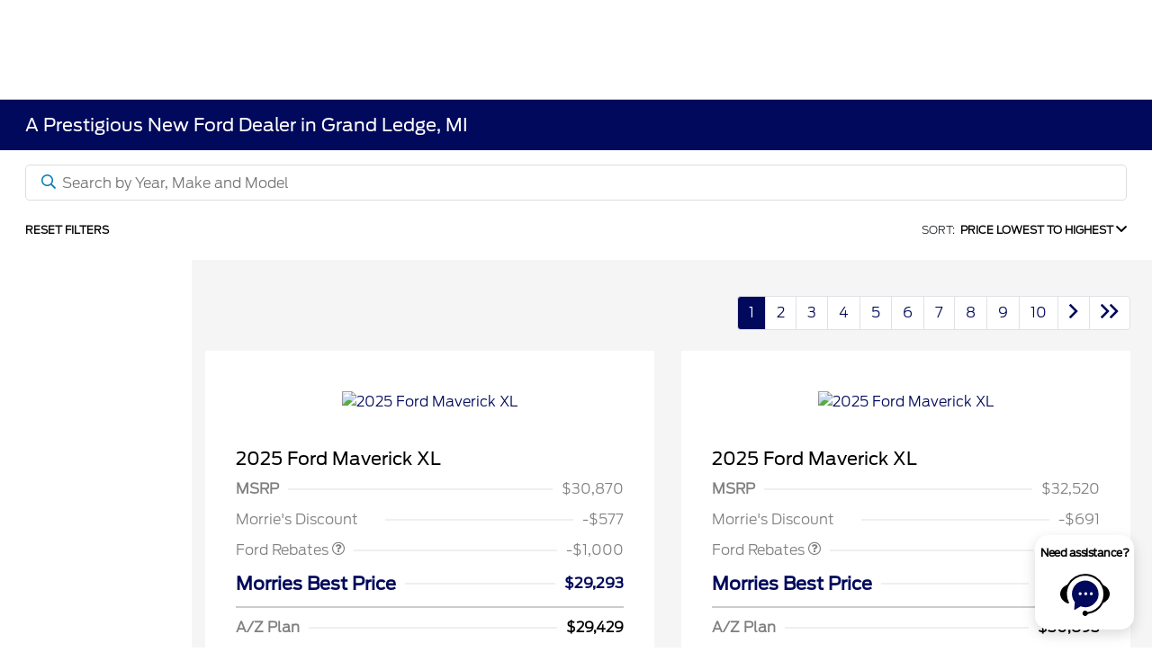

--- FILE ---
content_type: text/html; charset=utf-8
request_url: https://www.grandledgeford.com/inventory
body_size: 112397
content:

<!DOCTYPE html>
<html lang="en">
<head>
    


  
  



  <link rel="icon" href="https://www.grandledgeford.com/themes/Ford/images/fav-icon.png" type="image/x-icon" />
  <meta charset="utf-8" />
  <meta name="viewport" content="width=device-width, initial-scale=1, maximum-scale=6,user-scalable=1" />
  <meta http-equiv="X-UA-Compatible" content="IE=edge" />
  <title>New Ford Dealer in Grand Ledge, MI | Morrie&#x27;s Grand Ledge Ford</title>
        <meta name="description" content="Discover your new Ford at Morrie&#x27;s Grand Ledge Ford in Grand Ledge, MI! We offer a wide selection of the latest Ford models and exceptional customer service." />
            <link rel="canonical" href="https://www.grandledgeford.com/inventory/new" />
      <meta property="og:title" content="New Ford Dealer in Grand Ledge, MI | Morrie&#x27;s Grand Ledge Ford" />
      <meta property="og:site_name" content="Morrie&#x27;s Grand Ledge Ford" />
      <meta property="og:description" content="Discover your new Ford at Morrie&#x27;s Grand Ledge Ford in Grand Ledge, MI! We offer a wide selection of the latest Ford models and exceptional customer service." />
      <meta property="og:image" content="https://service.secureoffersites.com/images/GetLibraryImage?fileNameOrId=379660&Width=0&Height=0&logo=y" />


  
<script type="text/javascript">


    var isVue3Page = 'True' === 'True';
    var isVue2Page = 'False' === 'True';
    var ApiBaseUrl = 'https://www.grandledgeford.com/api';
    var baseUrl = 'https://www.grandledgeford.com';
    var inventoryApiBaseUrl = 'https://websites.api.teamvelocityportal.com/';
    var dynamicAudioVideoBaseUrl = 'https://advid.api.teamvelocityportal.com/'
    var primaryColor = '#00095B';
    var secondaryColor = '#0276B3';
    var accountId = '26025';
    var campaignId = '1407';
    var baseAccountId = '26025';
    var baseCampaignId = '1407';
    var make = 'Ford';
    var phonenumber = '(517) 627-8100';
    var fullAddress = '6080 E Saginaw Hwy Grand Ledge, MI 48837';
    var secondaryAddress = '';
    var secondaryAddressType = '';
    var city = 'Grand Ledge';
    var state = 'MI';
    var street = '6080 E Saginaw Hwy';
    var zip = '48837';
    var clientName = "Morrie&#x27;s Grand Ledge Ford";
    var hasredcapid = 'False';
    var campaignid = '1407';
    var salesNumber = '517-826-9614';
    var serviceNumber = '517-852-8041';
    var partsNumber = '';
    var contactEmail = '';
    var isCaliforniaDealer = 'False';
    var isCalifornia = 'False' === 'True' ;
    var isRedCapScheaduleServiceEnabled = 'False';
    var enablePINLoginEntry = 'False';
    var isEventDrivenPopupEnabled = 'False';
    var isServiceOnly = 'False' === 'True';
    var isUsedOnly = 'False' === 'True';
    var isauthenticated = 'False';
    var userpin = '';
    var paymentapi = 'aHR0cHM6Ly90ZWFtdmVsb2NpdHlwb3J0YWwuY29tL09mZmVyTWFuYWdlci9TZXJ2aWNlL09mZmVyTWFuYWdlckFQSS9HZXRQYXltZW50cw==';
    var enableTextus = 'True';
    var isServiceSchedulerEnabled = 'False';
    var enableDigitalRetail = 'True' === 'True';
    var enableSpinCar = 'False' === 'True';
    var buyerCallPostUrl = 'https://mycreditdriveapp.com/form_leads';
    var portalLogin = 'true' === 'true';
    var loginUrl = 'https://www.grandledgeford.com/identitylogin';
    var portalUrl = 'aHR0cHM6Ly90ZWFtdmVsb2NpdHlwb3J0YWwuY29tLw==';
    window.tid = 'c95b05c9-46b0-4318-b896-c72c2995992d';
    window.isBot = 'True';
    var cdnurl = 'https://prod.cdn.secureoffersites.com';
    var cdnUrl = 'https://prod.cdn.secureoffersites.com';
    var textusParameter = '';
    var ismobile = 'False' === 'True';
    var istablet = 'False' === 'True';
    var upgradeMatrixInventoryUrl = 'https://www.grandledgeford.com/inventory';
    var latitude = '42.7399139';
    var longitude = '-84.7189257';
    var isEnableCarStory = 'True';
    var enableCarStoryForNew = 'false' === 'true';
    var enableGoogleTranslate = 'True' === 'True';
    var roadStarUrl= '';
    var userDetails = {
        consumerid: '',
        firstname: '',
        lastname: '',
        middlename: '',
        email: '',
        phonenumber: '',
        userpin: '',
        isPhoneNumberLogin: '',
        isPinLogin: 'false' === 'true',
        zip: '',
        city: '',
        state: '',
        address:'',
        address2: ''
    };
    var pageTypeId = 0;
    var environment = 'Production';
    var pageStateKey = '';
    var masterLayoutName = '_Website_Gemini.cshtml'.replace('.cshtml','');
    var jQuery = '';
    var loginVideoUrl = 'https://player.vimeo.com/video/391013292';
    var redcapDealerId = '';
    var virtualAssistantDomain = 'aHR0cHM6Ly92aXJ0dWFsYXNzaXN0YW50LmFwaS50ZWFtdmVsb2NpdHlwb3J0YWwuY29t';
    var temporaryRedcap = 'false' === 'true';
    var enableSaveOfferTransact = 'false' === 'true';
    var isCustomPage = 'false' === 'true';
    var customPageTitle='';
    var isForceEnableDigitalRetail = 'false' === 'true';
    var rotatingBannerDelayTime = 5;
    var vehicleOfferRotationalDelay = 5;
    var enableLESAVideo = 'false' === 'true';
    var VDPTransactButtonLabel = 'Explore Payments';
    var RoadStarDpId = '';
    var roadsterVDPButtonName = '';
    var roadsterImageUrl = '';
    var enableTextusLeadToCRM = 'true' === 'true';
    var themeId =6;
    var enableJoyRide = 'false' === 'true';
    var joyRideDomain = '';
    var joyRideStoreId = 0;
    var joyRideButtonLabel = '';
    var scheduleServiceCall = true;
    var showCookieDisclaimer = 'True' == 'True';
    var nonTaxState = 'false' === 'true';
    var showPerDayAndPerMonthOnVDP = 'false' === 'true';
    var swapSalesAndServiceNumbers = 'False';
    var enableAutoCheck = 'false' === 'true';
    var contactUsLabel = 'CONTACT US';
    var salesPhoneLabel = 'Sales';
    var servicePhoneLabel = 'Service';
    var partsPhoneLabel = 'Parts';
    var priceColor = '';
    var enableCoVideo = 'false' === 'true';
    var  enableHndaProgram= 'false' === 'true';
    var oemCode = '01941';
    var enableCarSaverButtonLabel = '';
    var enableTCPAConsent = 'true' === 'true';
    var tcpaConsentMessage = 'You agree to receive texts from us. (No purchase necessary.)';
    var showServiceAppraisalPopup = '' === "True"; //isServiceAppraisal setting when user login
    var showPrecisionBonusOfferPopup = '' === "True"; //Precision_BonusOffer setting when user login
    var showPrecisionTradeValuePopup = '' === "True"; //Precision_TradeValue setting when user login
    var changeSessionId = '' === "True"; //update sessionid with userpin when cc_emulate=true login
    var autoSendEmailTradeOffer = 'false' === 'true';
    var autoSendEmailBonusOffer = 'false' === 'true';
    var validateZipCode = 'true' === 'true';
    var themeName='Ford';
    var enableRecallMaster = 'true' === 'true';
    var enableMsbiProgram = 'False';
    var vendorToken = '';
    var enableTradePending = 'False';
    var snapId = '';
    var enableRecallMaster = 'true' === 'true';
    var isDealerGroup = 'false' === 'true';
    var hideLeasePanel = 'False' === 'True';
    var hideFinancePanel = 'False' === 'True';
    var hideCashPanel = 'False' === 'True';
    var hideUsedFinancePanel = 'False' === 'True';
    var hideUsedCashPanel = 'False' === 'True';
    var enableOEMProgram = 'True' === 'True';
    var enableSmartPathOnboardingModal = 'False' === 'True';
    var enableWebsiteTagging = 'True' === 'True';
    var enableChatAnalyticsTagging = 'False' === 'True';
    var enableLeadIntegration = 'True' === 'True';
    var oemProgramName = 'FordShift';
    var showLoyaltyIncentives = 'false' === 'true';
    var bodyShopPhoneLabel = '';
    var bodyShopNumber = '';
    var enableFirkinTech = 'false' === 'true';
    var hideVINandStock = 'false' === 'true';
    var hideTradeFromLogin = 'false' === 'true';
    var tCPADisclaimer = 'By providing my information, I understand you may contact me with offers or information about your products and services, including by text and email. Reply STOP to cancel future texts and Unsubscribe to be removed from email.';
    var enablePopupVideo = 'false' === 'true';
    var videoURL = '';
    var videoCTAName = '';
    var videoCTALink = '';
    var hideVehicleDetailsOnStep2 = 'False' === 'True';
    var hideAllCTAs = 'False' === 'True';
    var menuColor = '';
    var menuFontColor = '';
    var subMenuColor = '';
    var subMenuFontColor = '';
    var headerBackGroundColor = '';
    var headerFontColor = '';
    var alwaysUseDealerImages = 'True' === 'True';
    var signInButtonColor = '';
    var chromeImagePath = 'aHR0cHM6Ly9zZXJ2aWNlLnNlY3VyZW9mZmVyc2l0ZXMuY29tL2ltYWdlcy9nZXRldm94aW1hZ2U=';
    var libraryImagePath = 'aHR0cHM6Ly9zZXJ2aWNlLnNlY3VyZW9mZmVyc2l0ZXMuY29tL2ltYWdlcy9nZXRsaWJyYXJ5aW1hZ2U=';
    var enableNewImageRules = 'true'; //Added for OAS-20116
    var refeerUrl = '';
    var crawlerBots = 'Slurp|slurp|ask|Teoma|teoma|bot|Bot|prtg';
    var pinsrcList = 'od,test,est,kiosk,tets,tes';
    var portalIPBots = '38.118.71.*|192.168.24.*|192.168.25.*|192.168.26.*';
    var portalDomainBots = 'dGVhbXZlbG9jaXR5cG9ydGFsLmNvbQ==';
    var consumerEventsToLogStatus = '1';
    var showDealerSelection = 'false' === 'true';
    var sRPSortType = 'priceltoh';
    var enableCountsOnInventoryControl = 'False' === 'True';
    var cookieDisclaimerText = '';
    var enableQuickStart = 'False' === 'True';
    var enableQuickStartMobile = 'False' === 'True';
    var quickStartColor = '';

    var angleValue = '032';

    var enablePopupVideoMobile = 'false' === 'true';
    var videoURLMobile = '';
    var videoCTANameMobile = '';
    var videoCTALinkMobile = '';

    //FinanceSettings
    var IsFinanceAppSettingsEnabled = 'True'
    var financeApplicationHeading = 'Apply For Financing';
    var financeAppDealerCode = '';
    var enableElend = 'False' === 'True';
    var elendId = '';
    var enableBuyerCall = 'False' === 'True';
    var buyerCallId = '';
    var enableCreditR1 = 'True' === 'True';
    var r1DealerId = 'IP5GS';
    var logoImage = 'https://service.secureoffersites.com/images/GetLibraryImage?fileNameOrId=379660&amp;Width=0&amp;Height=0&amp;logo=y';
    var enableCbc = 'False' === 'True';
    var cbcUserId = '';
    var cbcUserPwd = '';
    var cbcCustomerId = '';
    var cbcMasterUserId = '';
    var cbcMasterUserPwd = '';

    var enableMotoCommerce = 'false' === 'true';
    var motoCommerceLabel = '';
    var hideTradeSlider = 'true' === 'true';
    var enableCheckAvailability = false;
    var hidePaymentCustomizing = 'True' === 'True';
    var textWidgetPosition = 'Bottom Right';
    var globalLeadFormThankyouMessage = '';
    var AllowUsedForVOI = 'false' === 'true';
    var serviceSpecialsCTAButtonsColor = '';
    var serviceSpecialsCTAButtonsFontColor = '';

    var CheckAvailabilityButtonColor = '';
    var CheckAvailabilityButtonName = '';
    var CheckAvailabilityFontColor = '';
    var integrateWithText = 'False' === 'True';
    var scheduleServiceSelectButtonsColor = '';
    var scheduleServiceSelectButtonsFontColor = '';
    var enableWindowStickerInPaymentPanel = 'False' === 'True';
    var digiServiceUseOverrides = 'True' === 'True';
    var EventDrivenBonusOfferSalesCount = '2';
    var ContactUsShowDealerSelection = 'False' === 'True';
    var allowNewWithUsed = 'False' === 'True';
    var hideEmployeeIncentives = 'false' === 'true';
    var sellUsYourCarDealerSelection = 'False' === 'True';
    var valueMyTradeDealerSelection = 'False' === 'True';
    var enableReserveYourVehicle = 'True' === 'True';
    var setTextAsLeadForm = 'True' === 'True';

    var useSellingPriceOnInventoryControl = 'false' === 'true';
    var isPhoneMandatoryInLeadForms = 'False' === 'True';
    var autoToggleTCPA = 'True' === 'True';
    var showDisclaimerWithNoToggle = 'True' === 'True';
    var showCallForPriceSRP = 'false' === 'true';
    var chatWidgetApiBaseUrl = 'https://virtualassistant.api.teamvelocityportal.com';
    var chatSignalRUrl = 'https://assistantcommunications.teamvelocityportal.com';
    var routeOneApiBaseUrl = 'https://routeone.teamvelocityportal.com/api';
    var cbcApiBaseUrl = 'https://cbc.teamvelocityportal.com/api';
    var eLendApiBaseUrl = 'https://elend.api.teamvelocityportal.com/api';
    var dRaiverApiBaseUrl  = 'https://draiver.api.teamvelocityportal.com/api';
    var isPhoneOnGetOffer = 'False' === 'True';
    var landingPopUpText ='';
    var landingPopupStartDate ='';
    var landingPopupEndDate ='';
    var certifiedLogoUrl = '';
    var hidePreOwnedSpecialsContactUs='False'==='True';
    var vehicleSpecialsClickUrl='';
    var vehicledefaultcolor='silver';
    var kbbDealIncicatorAPIKey='';
    var enableKbbDealIndicator = 'False' === 'True';
    var signInButtonFontColor = '';
    var signInButtonborderColor = '';
    var checkAvailabilityBorderColor='';
    var googleMapZoom=15;
    var enableTextAQuoteLead = 'false' === "true";
     var footerColor ='#fff';
    var footerFontColor = '#00095B';
    var footerLinkBackgroundColor = '#fff';
    var isFdDealer = 'true' === "true";
    var hideDirectionsButton = 'False' === "True";
    var  textUsCTAButtonLabel= 'Text Us';
    var headerBorderColor = '';
    var footerBorderColor = '';
    var serviceScheduleShowDealerSelection = 'false' === 'true';
    var  textUsMobileCTAButtonLabel= 'Text Us';
    var menuEvent = 'click';
    var hideAuotmatedSpecials = 'false' === 'true';
    var disableBonusOfferOnMobile='False'==='True';
    var shopByBrand = 'Ford';
    var shopByType = 'SUV,Truck,Convertible,Sedan,Coupe';
    var priceType = '1';
    var masterTemplateId = '22';
    var searchBarNoResultsText = '';
    var srpNoInventoryResultsText = '';
    var ipaddress = '3.145.54.99';
    var leftArrowColor = '';
    var rightArrowColor = '';
    var getOffer ='Get Offer';
    var RegionName = '';
    var RegionCode = '';
    var OEMDistrict = '';
    var tireStoreUrl = '';
    var enableINVOCA = 'false' === 'true' && 'false' !== 'true';
    var OEM_Code = '01941';
    var enableServicePassVdpLogo = 'false' == "true";
    var enableCoxDR = 'false' === 'true';
    var IncentiveSource ='Ford';
    var enableSonicDataLayer = 'false' === "true"
    var useSonicSourceLabel = 'false' === "true";
    var sonicDataLayerGtmId = "";
    var isGoogleChatEnabled = 'true' == "true";
    var enableV2Assistant = 'false' == "true";
    var isTextUsEnabled = 'true' == "true";
    var quickStartSalesPhoneNumber ='';
    var quickStartServicePhoneNumber ='';
    var textUsButtonColor = '';
    var textUsFontColor = '';
    var enableStrolidWidget = 'false' == "true";
    var cookieDisclaimerBackgroundColor ='';
    var cookieDisclaimerFontColor ='';
    var cookieDisclaimerOKButtonColor = '';
    var cookieDisclaimerOKButtonFontColor = '';
    var disableBuildAndPrice = 'false' === "true";
    var ascGtmId = '';
    var isIFrame = 'false' === "true";
    var isCommentsMandatory = 'false' ===  "true";
    var isBonusOfferExists = 'true' ===  "true";
    var enableHendrickDataLayer = 'false'== "true";
    var hendrickDataLayerGtmId ='';
    var ga4DigitalAnalyticsKey = '';
    var ga4GoogleAnalyticsKey = ' G-4GCHLY2KB0';
    var ga4GoogleAnalyticsKey2 = 'G-TGVJW9CCK7';
    var ga4GoogleAnalyticsKey3 = '';
    var specialRotator = 'Drive-In';
    var srpMouseOver = '360-Spin';
    var featuredSpecial = 'Drive-In';
    var isSmartPathEnabled = 'false' == "true";
    var enableEvoxDriveIn ='false' === 'true';
    var isDigitalDealer = 'true' === 'true';
    var DGDataHub = {
		'BRAND': 'toyota',
		'DEPLOY_ENV': 'prod',
		'dealerCd': window.oemCode,
		'components': {
			'dg-inline-saves': true,
			'dg-nav-menu': true,
			'dg-shopping-cart': true,
			'dg-save-heart': true,
		},
		'appVersion': 'latest',
		'invertNavMenuIcons': false,
    'showContinuePurchaseText': false
		};
  var smartPathSubsiteUrl  ='';
  var enableGuaranteedTradeInProgram = 'false' == "true";
  var showZipCodeOnGetOffer = 'false' === "true"
  var showCommentsOnGetOffer = 'false' === "true"
  var openSocialLinksInLightBox  = 'false' === "true";
  var isSDISEnabled =   'false' == "true";
  var isDDOAEnabled = 'false' == "true";
  var secondaryAddressLatitude = '';
  var secondaryAddressLongitude = '';
  var bmwCertifiedCenter = 'false' === 'true';
  var enableUnlockSmartPrice = 'false' === 'true';
  var showTextPermission = 'false' === "true";
  var enabledFordDirectVehicleVideo='false' === 'true';
  var ga4MakeCategory = 'domestic';
  var enableBuildaBrand = 'false' === "true";
  var enableBuildaBrandVdp = 'false' === "true";
  var buildaBrandId = '';
  var buildaBrandToken = '';
  var websiteAnalyticKey = 'G-ZZ416SMMGV';
  var enableASCEventsOnly1ForGA4 = 'false' === 'true';
  var enableASCEventsOnly2ForGA4 = 'true' === 'true';
  var enableASCEventsOnly3ForGA4 = 'false' === 'true';
  var enableASCEventsOnly4ForGA4 = 'false' === 'true';
  var enableNewSRPVDPSmartPathCTAs = 'false' === 'true';
  var enableUsedSRPVDPSmartPathCTAs = 'false' === 'true';
  var useNewForShopByBrand = 'false' === 'true';
  var useNewForShopByType = 'false' === 'true';
  var enablematadorChatCta = 'false' === 'true';
  var matadorChatCtaTxt = '';
  var isRotationalCouponsNewDesign  = 'true' === 'true';
  var enableCPOSRPVDPSmartPathCTAs = 'false' === 'true';
  var researchModelDefaultYear = '2026';
  var inTransitDisclaimer = '';
  var facebookColor = '';
  var instagramColor = '';
  var twitterColor = '';
  var youtubeColor = '';
  var tiktokColor = '';
  var linkedInColor = '';
  var headerColor = '1';
  var dealerManufacturers = 'Ford';
  var IncentiveModelDefaultYear = '2026';
  var ReserveYourVehicleModelDefaultYear = '';
  var enableDisasterMessage = 'true' === 'true';
  var isEmailMandatoryUnlockInLeadForm= 'False' === 'True';
  var showDealerGroupNumber = 'False' === 'True';
  var enableDigitalOEMProgram = 'True' === 'True';
  var enableFloodLightTaagging = 'False' === 'True';
  var enableEpsilonTags = 'false' === 'true';
  var isVdp= 'false' == 'true';
  var menuStyleId = '7';
  var enableAccessRewards = 'true' === 'true';
  var isMaseratiGrecaleHomePagePopUp = 'False' === 'True';
  var defaultSRPPaymentTypeNew = 'cash';
  var defaultSRPPaymentTypeUsed = 'cash';
  var defaultSRPPaymentTypeCPO = 'cash';
  var enableGubagooPreQual = 'False' === 'True';
  var hideDealershipLocationOnMap= 'False' === 'True';
  var mobileMenupencilBannerImageId = '0';
  var showETAForInTransitVehicles = 'False' === 'True';
  var enableDrsTagging = 'False' === 'True';
  var enableFordDirectOneToOne = 'false' === 'true';
  var cookieDisclaimerOKButtonLabel = '';
  var transactLogoImageId = '379660';
  var enableGetOfferCTA = 'false' === 'true';
  var MobileMenuPencilBarURL = '';
  var MobileMenuPencilBarTab = '';
  var enableTealiumCDP = 'false' === 'true';
  var hideExpirationDate = 'false' === 'true';
  var enableDeptSelectionForDirectionsMobile='false'==='true';
  var showChatOnMobileFooter = 'true' === 'true';
  var showTextOnMobileFooter = 'true' === 'true';
  var enableNewAccountDesign = 'false' === 'true';
  var alwaysShowMSRPTransact = 'false' === 'true';
  var alwaysShowMSRPTransactUsed = 'false' === 'true';
  var enableWebsiteSpeed = 'True' === 'True';
  var ga4GoogleAnalyticsKey4 = '';
  var ga4GoogleAnalyticsKey5 = '';
  var enableASCEventsOnly4Id4ForGA4 = 'false' === 'true';
  var enableASCEventsOnly4Id5ForGA4 = 'false' === 'true';
  var enableAccountCreationLead = 'false' === 'true';
  var showCallUsOrTextUsCta = '3' === '3' ? true : false;
  var logsApiUrl ='https://log.api.teamvelocityportal.com';
  var showDisclosureInsteadOfLink = 'false' === 'true';
  var showDisclaimerOnBanners = 'false' === "true";
  var taxesFeesLabelVDP = '';
  var windowStickerButtonColor = '#00095B';
  var windowStickerButtonFontColor = '#ffffff';
  var windowStickerButtonBorderColor = '';
  var enableVehicleTypeInVehicleNames = 'false' === 'true';
  var hideMPG = 'false' === 'true';
  var showOEMPaymentIncentives = 'false' === 'true';
  var assistantSentryDns = 'https://9cdb553051984480bbeca1838bd78433@o422891.ingest.sentry.io/5833431';
  var onlinePartsStoreUrl = '';
  var smartPathUnlockPriceLabel ='';
  var conditionalOfferFontColor = '';
  var enableSignInPrompt = 'True' === 'True';
  var hideHoursOnHeader = 'false' === 'true';
  var isSiteMapExists = 'True'  === 'True';
  var showOnlyLowestAPRWithHighestTerm = 'False' === 'True';
  var enableBlueStarRating = 'false' === 'true';
  var blueStarAPIKey = '';
  var showCallForPriceForNewSpecials = 'false' === 'true';
  var showCallForPriceForPreOwnedSpecials = 'false' === 'true';
  var primaryDomain = 'www.grandledgeford.com';
  var sendLoginsToHomePage = 'false' === 'true';
  var enablePrivacy4CarsBadgeInVDP = 'false' === 'true';
  var enablePrivacy4CarsBadgeInSRP = 'false' === 'true';
  var privacy4CarsId = '';
  var accessoriesUrl = '';
  var defaultPrefferedContactToPhone = 'false' === 'true';
  var callUsButtonColor = '';
  var callUsButtonFontColor = '';
  var textUsMobileButtonColor = '';
  var textUsMobileButtonFontColor = '';
  var franchiseString = 'Ford';
  var disableDNIScripts = 'False';
  var useMSRPInsteadofFinalPriceforStartingAt = 'false' === 'true';
  var enableSignInPromptMobile = 'true' === 'true';
  var enableWindowStickerInVDPSecondaryCTAs = 'true' === 'true';
  var showIconsForSignInandSpanish = 'false' === 'true';
  var isVdvPanelEnabled = 'false' === 'true';
  var disableVdvOnVdp = 'false' === 'true';
  var disableVdvOnSrp = 'false' === 'true';
  var disableVdvOnSpecialOffers = 'false' === 'true';
  var disableVdvOnDynamicBanners = 'false' === 'true';
  var googleColor = '';
  var printerestColor = '';
  var makeZipCodeMandatory = 'false' === 'true';
  var hideServiceHoursOnHeader = 'false' === 'true';
  var enableActivEngage = 'false' === 'true';
  var additionalPhoneNumberLabel = '';
  var additionalPhoneNumber = '';
  var enableViewInventoryOnResearchModels = 'false' === 'true';
  var includeTextingPreferred = 'false' === 'true';
  var fastlyESInventoryAPIBaseUrl = 'https://www.grandledgeford.com/tvm-services';
  var isEmailMandatory = 'false' === 'true';
  var hideDownPaymentOnSpecials = 'false' === 'true';
  var urlPathStyleId = 0;
  var urlPathVin = '';
  var showPhoneNumberLoginOnEntry = 'false' === 'true';
  var textingPreferred = 'false' === 'true';
  var enableScheduleServiceButtons = 'false' === 'true';
  var subMenuTypeMegaMenu = 'true' === 'true';
  var enableMobileMegaMenu = 'true' === 'true';
  var defaultTextingPreferredToYes = 'false' === 'true';
  var cookieRejectButton = 'false' === 'true';
  var cookieRejectionRedirectURL = '';
  var hideArchivesandCategories = 'false' === 'true';
  var enable2FA = 'false' === 'true';
  var enableTstTestDriveIntegration = 'False' ==='True';
  var enable360BoothImageOverlay =  'false' === 'true';
  var enable360Booth =  'false' === 'true';
  var applyPhoneNumberFormat = 'false' === 'true';
  var digitalDomainUrl = 'https://service.secureoffersites.com';
  var tradePendingApiUrl = 'https://tradepending.api.teamvelocityportal.com';
  var globalThemeName='';
</script>

  

  

<script type="text/javascript">
    var salesDNIScript = '&lt;script&gt;&#xD;&#xA;  gtag(&#x27;config&#x27;, &#x27;AW-16751755333/GYI9CIXB4-MZEMWA7rM-&#x27;, {&#xD;&#xA;    &#x27;phone_conversion_number&#x27;: &#x27;517-826-9614&#x27;&#xD;&#xA;  });&#xD;&#xA;&lt;/script&gt;';
    var serviceDNIScript  = '&lt;script&gt;&#xD;&#xA;  gtag(&#x27;config&#x27;, &#x27;AW-16751755333/UBqhCJ7L1eMZEMWA7rM-&#x27;, {&#xD;&#xA;    &#x27;phone_conversion_number&#x27;: &#x27;517-852-8041&#x27;&#xD;&#xA;  });&#xD;&#xA;&lt;/script&gt;';
    var remarketingScript  = '&lt;!-- Global site tag (gtag.js) - Google Ads: 16751755333 --&gt;&#xD;&#xA;&lt;script async src=&quot;https://www.googletagmanager.com/gtag/js?id=AW-16751755333&quot;&gt;&lt;/script&gt;&#xD;&#xA;&lt;script&gt;&#xD;&#xA;  window.dataLayer = window.dataLayer || [];&#xD;&#xA;  function gtag(){dataLayer.push(arguments);}&#xD;&#xA;  gtag(&#x27;js&#x27;, new Date());&#xD;&#xA;&#xD;&#xA;  gtag(&#x27;config&#x27;, &#x27;AW-16751755333&#x27;);&#xD;&#xA;&lt;/script&gt;';
    var FbpId = '';
    var conversionAPIKey = '';
</script>

<!-- Global site tag (gtag.js) - Google Ads: 16751755333 -->
<script async src="https://www.googletagmanager.com/gtag/js?id=AW-16751755333"></script>
<script>
  window.dataLayer = window.dataLayer || [];
  function gtag(){dataLayer.push(arguments);}
  gtag('js', new Date());

  gtag('config', 'AW-16751755333');
</script><script>
  gtag('config', 'AW-16751755333/GYI9CIXB4-MZEMWA7rM-', {
    'phone_conversion_number': '517-826-9614'
  });
</script><script>
  gtag('config', 'AW-16751755333/UBqhCJ7L1eMZEMWA7rM-', {
    'phone_conversion_number': '517-852-8041'
  });
</script><script>(function(w,d,t,r,u){var f,n,i;w[u]=w[u]||[],f=function(){var o={ti:"211066397", enableAutoSpaTracking: true};o.q=w[u],w[u]=new UET(o),w[u].push("pageLoad")},n=d.createElement(t),n.src=r,n.async=1,n.onload=n.onreadystatechange=function(){var s=this.readyState;s&&s!=="loaded"&&s!=="complete"||(f(),n.onload=n.onreadystatechange=null)},i=d.getElementsByTagName(t)[0],i.parentNode.insertBefore(n,i)})(window,document,"script","//bat.bing.com/bat.js","uetq");</script>
  

  <style>
    .bgcolor-primary {
        background-color: #00095B !important;
    }

    .bgcolor-secondary {
        background-color: #0276B3 !important;
    }

    .color-secondary {
        color: #0276B3 !important;
    }

    .hover-color-primary:hover {
            color: #00095B !important;
    }
    .color-primary {
        color: #00095B !important;
    }
    .VueCarousel-pagination {
        z-index: 9 !important;
    }
    #_website_gemini .page-headline-wrapper {
      background-color:  !important;
    }
    #_website_gemini .page-headline-text {
      color:  !important;
    }
    #_website_gemini .text-white.page-headline-text{
      color:  !important;
    }

    #_website_gemini .default_color {
    background-color: #00095B;
    }
    .default_text_color {
    color: #FFFF;
    }
    .default_submenu-custom-bg {
    background-color: #FFF;
    }

    .submenu-custom-bg a,
    .submenu-custom-bg a:hover,
    .submenu-custom-bg .submenu_right_arrow {
        color: #000;
    }


    #_website_gemini .sign_out_link {
        color:  !important;
    }
  </style>


    <style>
    df-messenger {
    --df-messenger-bot-message: #878fac;
    --df-messenger-button-titlebar-color: #00095B !important;
    --df-messenger-chat-background-color: #fff;
    --df-messenger-font-color: white;
    --df-messenger-send-icon: #878fac;
    --df-messenger-user-message: #479b3d;
    }
    div.chat-wrapper[opened="true"] {
        height: 450px
    }
    </style>


  



    <script src="https://prod.cdn.secureoffersites.com/dist/p529/js/chunk/common.js" type="text/javascript" data-kpa-category="essential" defer></script>
    <script src="https://prod.cdn.secureoffersites.com/dist/p529/js/vendor.js" type="text/javascript" data-kpa-category="essential" defer></script>


    <script src="https://prod.cdn.secureoffersites.com/dist/p529/vue3/js/vendor.js" data-kpa-category="essential" type="text/javascript" defer></script>


  

    <script type="application/ld+json">
            {
            "@context": "http://schema.org",
            "@type": "AutoDealer",
            "name":  "Morrie&#x27;s Grand Ledge Ford",
            "address": {
            "@type": "PostalAddress",
            "addressLocality": "Grand Ledge",
            "addressCountry": "US",
            "addressRegion": "MI",
            "postalCode": "48837",
            "streetAddress": "6080 E Saginaw Hwy",
            "telephone": "(517) 627-8100"
            },
            "image":  "https://service.secureoffersites.com/images/GetLibraryImage?fileNameOrId=379660&amp;Width=0&amp;Height=0",
            "telePhone":  "(517) 627-8100",
            "url":  "https://www.grandledgeford.com",
            "openingHoursSpecification":[{"name":"Sales Dept.","type":"OpeningHoursSpecification","closes":" 7:00 PM","dayOfWeek":"Monday","opens":"9:00 AM "},{"name":"Sales Dept.","type":"OpeningHoursSpecification","closes":" 7:00 PM","dayOfWeek":"Tuesday","opens":"9:00 AM "},{"name":"Sales Dept.","type":"OpeningHoursSpecification","closes":" 7:00 PM","dayOfWeek":"Wednesday","opens":"9:00 AM "},{"name":"Sales Dept.","type":"OpeningHoursSpecification","closes":" 7:00 PM","dayOfWeek":"Thursday","opens":"9:00 AM "},{"name":"Sales Dept.","type":"OpeningHoursSpecification","closes":" 7:00 PM","dayOfWeek":"Friday","opens":"9:00 AM "},{"name":"Sales Dept.","type":"OpeningHoursSpecification","closes":" 5:00 PM","dayOfWeek":"Saturday","opens":"9:00 AM "},{"name":"Service Dept.","type":"OpeningHoursSpecification","closes":" 6:00 PM","dayOfWeek":"Monday","opens":"7:00 AM "},{"name":"Service Dept.","type":"OpeningHoursSpecification","closes":" 6:00 PM","dayOfWeek":"Tuesday","opens":"7:00 AM "},{"name":"Service Dept.","type":"OpeningHoursSpecification","closes":" 6:00 PM","dayOfWeek":"Wednesday","opens":"7:00 AM "},{"name":"Service Dept.","type":"OpeningHoursSpecification","closes":" 6:00 PM","dayOfWeek":"Thursday","opens":"7:00 AM "},{"name":"Service Dept.","type":"OpeningHoursSpecification","closes":" 6:00 PM","dayOfWeek":"Friday","opens":"7:00 AM "},{"name":"Service Dept.","type":"OpeningHoursSpecification","closes":" 2:00 PM","dayOfWeek":"Saturday","opens":"8:00 AM "},{"name":"Parts \u0026 Service","type":"OpeningHoursSpecification","closes":" 6:00 PM","dayOfWeek":"Monday","opens":"7:00 AM "},{"name":"Parts \u0026 Service","type":"OpeningHoursSpecification","closes":" 6:00 PM","dayOfWeek":"Tuesday","opens":"7:00 AM "},{"name":"Parts \u0026 Service","type":"OpeningHoursSpecification","closes":" 6:00 PM","dayOfWeek":"Wednesday","opens":"7:00 AM "},{"name":"Parts \u0026 Service","type":"OpeningHoursSpecification","closes":" 6:00 PM","dayOfWeek":"Thursday","opens":"7:00 AM "},{"name":"Parts \u0026 Service","type":"OpeningHoursSpecification","closes":" 6:00 PM","dayOfWeek":"Friday","opens":"7:00 AM "},{"name":"Parts \u0026 Service","type":"OpeningHoursSpecification","closes":" 2:00 PM","dayOfWeek":"Saturday","opens":"8:00 AM "}] ,
            "geo": {
            "@type": "GeoCoordinates",
            "latitude":"42.7399139",
            "longitude": "-84.7189257"
            },
            "hasMap": "https://www.google.com/maps/place/6080 E Saginaw Hwy Grand Ledge, MI 48837/@42.7399139,-84.7189257?hl=en",
            "sameAs" : ["https://www.facebook.com/morriesgrandledgefordlincoln","https://x.com/MorriesAuto"],
            "contactPoint" : [
            {
            "@type" : "ContactPoint",
            "telephone" : "+1 517-852-8041",
            "contactType" : "customer service"
            } , {
            "@type" : "ContactPoint",
            "telephone" : "+1 517-826-9614",
            "contactType" : "sales"
            } ],
            "priceRange":"$1200-$15000"
            }
    </script>






  <script>

    window.addEventListener('message', function (event) {
        try {
            if (event.data.func == 'reloadafterlogin' && event.data.message == 'Message text from iframe.') {
                try {
                    if (22 == 8 ||
                        22 == 4 ||
                        22 == 11 ||
                        22 == 10 ||
                        22 == 9 ||
                        22 == 1)
                    {
                        window.location = '/mygarage';
                    }
                    else
                    {
                        window.location.reload();
                    }
                } catch (e)
                {

                }
            }
            else if (event.data.func == "loadiniframe" && event.data.message == 'loadiniframe') {
                var elem = document.createElement('iframe');
                elem.style.cssText = 'display:none;';
                elem.src = 'https://www.grandledgeford.com/identitylogin';
                document.body.appendChild(elem);
                if ($('.loading-gif')) $('.loading-gif').hide();
            } else if (event.data.func === 'navigateTo' && event.data.url) {
                if(event.data.url === '/register'){
                    window.parent.postMessage({ 'func': 'openRegistrationModal'}, "*")
                } else {
                    window.location.href = event.data.url;
                }
                if ($('.loading-gif')) $('.loading-gif').hide();
            } 
            else if (event.data.func === 'open-phone-login-vehicles' ) {
                 window.parent.postMessage({ 'func': 'openPhoneVehiclesModal', vehiclesData: event.data.vehiclesData}, "*")
             }
            else if (event.data.func === 'open-registration-modal-profile-creation' ) {
                 window.parent.postMessage({ 'func': 'openRegistrationModalProfileCreation', loginData: event.data.loginData}, "*")
             }
        }
            catch (ex) { }
        });

</script>
  

  

  
    



<meta name="google-site-verification" content="xc5jOJLhmFvQY3oLt5GSycHeTKo7rVzjeiPgkT3ggYs" /><meta name="google-site-verification" content="sDNaFePu8rpRlXKbDOSAuj8GVgWI99j3d7UtFXTE1cQ" /><!-- Google Tag Manager -->
<script>(function(w,d,s,l,i){w[l]=w[l]||[];w[l].push({'gtm.start':
new Date().getTime(),event:'gtm.js'});var f=d.getElementsByTagName(s)[0],
j=d.createElement(s),dl=l!='dataLayer'?'&l='+l:'';j.async=true;j.src=
'https://www.googletagmanager.com/gtm.js?id='+i+dl;f.parentNode.insertBefore(j,f);
})(window,document,'script','dataLayer','GTM-MXRD2PS');</script>
<!-- End Google Tag Manager --><script type="text/javascript">
    (function(c,l,a,r,i,t,y){
        c[a]=c[a]||function(){(c[a].q=c[a].q||[]).push(arguments)};
        t=l.createElement(r);t.async=1;t.src="https://www.clarity.ms/tag/"+i;
        y=l.getElementsByTagName(r)[0];y.parentNode.insertBefore(t,y);
    })(window, document, "clarity", "script", "ptuvqnojvz");
</script><!-- Google Tag Manager -->
<script>(function(w,d,s,l,i){w[l]=w[l]||[];w[l].push({'gtm.start':
new Date().getTime(),event:'gtm.js'});var f=d.getElementsByTagName(s)[0],
j=d.createElement(s),dl=l!='dataLayer'?'&l='+l:'';j.async=true;j.src=
'https://www.googletagmanager.com/gtm.js?id='+i+dl;f.parentNode.insertBefore(j,f);
})(window,document,'script','dataLayer','GTM-WW44VH47');</script>
<!-- End Google Tag Manager --><script async src="https://content-container.edmunds.com/1943006.js" type="text/javascript"></script>

  




  




<script type="text/javascript">
    var fordDirectMarchEx = 'false' === 'true';
</script>
<!-- Start: Ford Direct Implementation -->
<script>
  
    const radUiType = window.ismobile ? 'mobile' : window.istablet ? 'tablet' : 'pc';
    window.radUIVersion = 'ui:rad:' + radUiType;
    window.digitaldata = {};

    const getFordCookie = (name) => {
      if (name) {
        const value = '; ' + document.cookie;
        const parts = value.split('; ' + name + '=');
        if (parts.length === 2) return parts.pop().split(';').shift();
      } else {
        return '';
      }
    };

    const getFordT3CCookie = () => {
      const t3c = getFordCookie('t3website');
      return decodeURIComponent(t3c);
    };
     
    const injectScript = ()=> {
      if(window.disableDNIScripts && window.disableDNIScripts.toLocaleLowerCase() !== 'true' ) {
        var script = document.createElement('script'); 
         
        // Check if current URL has mcmid, channel parameter or session storage
        const urlParams = new URLSearchParams(window.location.search);
        const mcmid = urlParams.get('mcmid');
        const channel = urlParams.get('channel');
        
        const hasStoredAdvantageFlag = sessionStorage.getItem('advantageAccountFlag') === 'true';
       
        const isAdvantageConditionMet = mcmid && channel && window.fordDirectMarchEx;
        if (isAdvantageConditionMet || hasStoredAdvantageFlag) {
          // Store flag in session storage for future page loads only if not already stored
          if (!hasStoredAdvantageFlag) {
            sessionStorage.setItem('advantageAccountFlag', 'true');
          }
          script.src = "https://prod.cdn.secureoffersites.com/json/oem/ford/models/MarchexCallRevScript.js";
        } else {
          script.src = "https://trackdni.callrevu.com/crdni.js"; 
        }

        document.head.appendChild(script);
      }
    }

    let loadFordAdobeScript = true;
    const interval = setInterval(function () { 
      
      const cookie = getFordT3CCookie();
      if (cookie && cookie !== 'undefined' && window._satellite) {
        if(loadFordAdobeScript){
          clearInterval(interval);
          injectScript();
          loadFordAdobeScript = false;
        }
      } else {
        console.log('Ford script not loaded at...');
      }
    }, 100);
    setTimeout(() => {
      if(loadFordAdobeScript){
        clearInterval(interval);
        injectScript();
        loadFordAdobeScript = false;
      }
    }, 30000);
</script>
<!-- END: Ford Direct Implementation -->
<script src='https://assets.adobedtm.com/248d63c2ff6b/647270ceba7a/launch-1a1a209253fb.min.js?v=26012118262581' async></script>
<script src='https://www.ford.com/fps/script/Ford/USA?xdc=true&amp;v=26012118262581' async></script>



    


  

<script type="application/javascript">
  var keyLength = localStorage.length;
  if (keyLength) {
    for (var i = 0; i < keyLength; i++) {
      var key = localStorage.key(i);
      if (key && key.indexOf('-rebates') !== -1) {
        localStorage.removeItem(key);
      }
    }
  }
</script>


<script>
    var usePreownedRouteForUsed = 'false' == 'true';
    var vehicleBadgesTopSRP = 'false' === 'true';
    var showInTransitFilter = 'true' === 'true';
    var showInStockFilter = 'true' === 'true';
    var showInProductionFilter = 'true' === 'true';
    var finalConditionalPriceFontWeight = 'normal';
    var HideSubaruOemBadges = 'false' === 'true';
    var enableFinalPriceDetails = 'false' === 'true';
    var enableListPriceDetails = 'false' === 'true';
    var enableDiscountDetails = 'false' === 'true';
    var finalPriceDetails = '';
    var listPriceDetails = '';
    var discountPriceDetails = '';
    var sortModelsFilterByCount = 'false' === 'true';
    var sortTrimFilterByCount = 'false' === 'true';
    var srpDealerDiscountColor = '';

    var sortYearFiltersinDescOrder = 'false' === 'true';
    var enableUdTestDriveIntegration = 'false' === 'true';
    var noResultsLeadFormHeading = '';
    var noResultsLeadFormSubHeading = '';
    var enableBonusOfferVehicleInterest = 'false' === 'true';
    var hideInventoryCount = 'true' === 'true';
    var enableModelGroupingOnSRPFilters = 'false' === 'true';
    var isEnableHyundaiOEMBanner = 'false' === 'true';
    var preQualButtonHoverColor='';
    var preQualFontHoverColor='';
    var preQualButtonBorderHoverColor = '';
    var showLeasePaymentsOnCPO = 'false' === 'true';
</script>







<script type="text/javascript">
    var stickFiltersToTop = 'true' === "true";
    var enableSRPFiltersGetApi = 'false' === "true";
    var seeResultsButtonColor = '';
    var seeResultsButtonFontColor = '';
    var seeResultsButtonBorderColor = '';
    var enableLESAVideosSRP = 'false' === "true";
    var textAQuoteHeadingLabel = '';
    var textAQuoteSubmitButtonLabel = '';
    var enableExtGenericColors = 'false' === "true";
    var enableInteriorColorFilter = 'false' === "true";
    var enableTrasactRedirectionURl = 'false'==="true";
    var isCareByVolvoSubscriptionBadge = 'false' === 'true';
    var hideColorSwatchesOnSRP = 'false' === "true";
    var enableUnityWorksIntegrationSrp = 'false' === "true";
    var enableActivEngageSrp = 'false' === "true";
    var activEngageButtounLabelDesktop = '';
    var activEngageButtounLabelMobile = '';
    var enableSelectFiSrp = 'False';
    var showIncentiveDetailsText = 'false' === "true";
    var showConditionalIncentiveDetailsText = 'false' === "true";
	var collapseHeaderOnMobile = 'false' === 'true';
    var enableActivEngageSrpMobile = 'false' === "true";
    var enableOemAccessoriesIntegration = 'false' === 'true';
    var excludeCPOFromUsed = 'false' === 'true';
    var showStep2Template = 'true' === "true";
</script>


    <script src='https://www.qualify.ford.com/webcompbutton/prequal-app-button.js' async defer></script>








    <!--  -->

  <style>
  .popover,.tooltip,button,select{text-transform:none}.popover,.tooltip,address{font-style:normal}.custom-range,.custom-select,[type=search]{-webkit-appearance:none}dl,h1,h2,h3,h4,h5,h6,ol,p,pre,ul{margin-top:0}address,dl,ol,p,pre,ul{margin-bottom:1rem}img,svg{vertical-align:middle}body,caption{text-align:left}dd,h1,h2,h3,h4,h5,h6,label{margin-bottom:.5rem}pre,textarea{overflow:auto}html,pre{-ms-overflow-style:scrollbar}article,aside,figcaption,figure,footer,header,hgroup,legend,main,nav,section{display:block}address,legend{line-height:inherit}.badge,progress,sub,sup{vertical-align:baseline}label,output{display:inline-block}button,hr,input{overflow:visible}.dropdown-menu,.form-control,.modal-content,.popover{background-clip:padding-box}.dropdown-menu,.nav,.navbar-nav{list-style:none}:root{--blue:#007bff;--indigo:#6610f2;--purple:#6f42c1;--pink:#e83e8c;--red:#dc3545;--orange:#fd7e14;--yellow:#ffc107;--green:#28a745;--teal:#20c997;--cyan:#17a2b8;--white:#fff;--gray:#6c757d;--gray-dark:#343a40;--primary:#007bff;--secondary:#6c757d;--success:#28a745;--info:#17a2b8;--warning:#ffc107;--danger:#dc3545;--light:#f8f9fa;--dark:#343a40;--breakpoint-xs:0;--breakpoint-sm:576px;--breakpoint-md:768px;--breakpoint-lg:992px;--breakpoint-xl:1200px;--font-family-sans-serif:-apple-system,BlinkMacSystemFont,"Segoe UI",Roboto,Arial,sans-serif,"Apple Color Emoji","Segoe UI Emoji","Segoe UI Symbol","Noto Color Emoji";--font-family-monospace:SFMono-Regular,Menlo,Monaco,Consolas,"Liberation Mono","Courier New",monospace}*,:after,:before{box-sizing:border-box}html{-webkit-text-size-adjust:100%;-ms-text-size-adjust:100%;-webkit-tap-highlight-color:transparent;font-family:sans-serif;line-height:1.15}@-ms-viewport{width:device-width}body{background-color:#fff;color:#212529;font-family:-apple-system,BlinkMacSystemFont,Segoe UI,Roboto,Arial,sans-serif,Apple Color Emoji,Segoe UI Emoji,Segoe UI Symbol,Noto Color Emoji!important;font-size:1rem;font-weight:400;line-height:1.5;margin:0}.text-monospace,code,kbd,pre,samp{font-family:SFMono-Regular,Menlo,Monaco,Consolas,Liberation Mono,Courier New,monospace}[tabindex="-1"]:focus{outline:0!important}abbr[data-original-title],abbr[title]{border-bottom:0;cursor:help;-webkit-text-decoration:underline dotted;text-decoration:underline dotted}.btn:not(:disabled):not(.disabled),.close:not(:disabled):not(.disabled),.navbar-toggler:not(:disabled):not(.disabled),.page-link:not(:disabled):not(.disabled),summary{cursor:pointer}ol ol,ol ul,ul ol,ul ul{margin-bottom:0}dt{font-weight:700}dd{margin-left:0}blockquote,figure{margin:0 0 1rem}dfn{font-style:italic}b,strong{font-weight:bolder}small{font-size:80%}sub,sup{font-size:75%;line-height:0;position:relative}sub{bottom:-.25em}sup{top:-.5em}a{-webkit-text-decoration-skip:objects;background-color:transparent;color:#007bff;text-decoration:none}a:hover{color:#0056b3;text-decoration:underline}a:not([href]):not([tabindex]),a:not([href]):not([tabindex]):focus,a:not([href]):not([tabindex]):hover{color:inherit;text-decoration:none}a:not([href]):not([tabindex]):focus{outline:0}code,kbd,pre,samp{font-size:1em}img{border-style:none}svg{overflow:hidden}table{border-collapse:collapse}caption{caption-side:bottom;color:#6c757d;padding-bottom:.75rem;padding-top:.75rem}th{text-align:inherit}button{border-radius:0}button:focus{outline:1px dotted;outline:5px auto -webkit-focus-ring-color}button,input,optgroup,select,textarea{font-family:inherit;font-size:inherit;line-height:inherit;margin:0}[type=reset],[type=submit],button,html [type=button]{-webkit-appearance:button}[type=button]::-moz-focus-inner,[type=reset]::-moz-focus-inner,[type=submit]::-moz-focus-inner,button::-moz-focus-inner{border-style:none;padding:0}input[type=checkbox],input[type=radio]{box-sizing:border-box;padding:0}input[type=date],input[type=datetime-local],input[type=month],input[type=time]{-webkit-appearance:listbox}textarea{resize:vertical}fieldset{border:0;margin:0;min-width:0;padding:0}legend{color:inherit;font-size:1.5rem;margin-bottom:.5rem;max-width:100%;padding:0;white-space:normal;width:100%}.badge,.btn,.dropdown-header,.dropdown-item,.input-group-text,.navbar-brand,.progress-bar{white-space:nowrap}[type=number]::-webkit-inner-spin-button,[type=number]::-webkit-outer-spin-button{height:auto}[type=search]{outline-offset:-2px}[type=search]::-webkit-search-cancel-button,[type=search]::-webkit-search-decoration{-webkit-appearance:none}::-webkit-file-upload-button{-webkit-appearance:button;font:inherit}.display-1,.display-2,.display-3,.display-4{line-height:1.2}summary{display:list-item}template{display:none}[hidden]{display:none!important}.h1,.h2,.h3,.h4,.h5,.h6,h1,h2,h3,h4,h5,h6{color:inherit;font-family:inherit;font-weight:500;line-height:1.2;margin-bottom:.5rem}.blockquote,hr{margin-bottom:1rem}.display-1,.display-2,.display-3,.display-4,.lead{font-weight:300}.h1,h1{font-size:2.5rem}.h2,h2{font-size:2rem}.h3,h3{font-size:1.75rem}.h4,h4{font-size:1.5rem}.h5,h5{font-size:1.25rem}.h6,h6{font-size:1rem}.lead{font-size:1.25rem}.display-1{font-size:6rem}.display-2{font-size:5.5rem}.display-3{font-size:4.5rem}.display-4{font-size:3.5rem}hr{border:0;border-top:1px solid rgba(0,0,0,.1);box-sizing:content-box;height:0;margin-top:1rem}.img-fluid,.img-thumbnail{height:auto;max-width:100%}.small,small{font-size:80%;font-weight:400}.mark,mark{background-color:#fcf8e3;padding:.2em}.list-inline,.list-unstyled{list-style:none;padding-left:0}.list-inline-item{display:inline-block}.list-inline-item:not(:last-child){margin-right:.5rem}.initialism{font-size:90%;text-transform:uppercase}.blockquote{font-size:1.25rem}.blockquote-footer{color:#6c757d;display:block;font-size:80%}.blockquote-footer:before{content:"\2014   \A0"}.img-thumbnail{background-color:#fff;border:1px solid #dee2e6;border-radius:.25rem;padding:.25rem}.figure{display:inline-block}.figure-img{line-height:1;margin-bottom:.5rem}.figure-caption{color:#6c757d;font-size:90%}code,kbd{font-size:87.5%}a>code,pre code{color:inherit}code{color:#e83e8c;word-break:break-word}kbd{background-color:#212529;border-radius:.2rem;color:#fff;padding:.2rem .4rem}kbd kbd{font-size:100%;font-weight:700;padding:0}.container,.container-fluid{margin-left:auto;margin-right:auto;padding-left:15px;padding-right:15px;width:100%}.btn,.btn-link,.dropdown-item{font-weight:400}pre{color:#212529;display:block;font-size:87.5%}pre code{font-size:inherit;word-break:normal}.pre-scrollable{max-height:340px;overflow-y:scroll}@media (min-width:576px){.container{max-width:540px}}@media (min-width:768px){.container{max-width:720px}}@media (min-width:992px){.container{max-width:960px}}@media (min-width:1200px){.container{max-width:1140px}}.row{display:-ms-flexbox;display:flex;-ms-flex-wrap:wrap;flex-wrap:wrap;margin-left:-15px;margin-right:-15px}.no-gutters{margin-left:0;margin-right:0}.no-gutters>.col,.no-gutters>[class*=col-]{padding-left:0;padding-right:0}.col,.col-1,.col-10,.col-11,.col-12,.col-2,.col-3,.col-4,.col-5,.col-6,.col-7,.col-8,.col-9,.col-auto,.col-lg,.col-lg-1,.col-lg-10,.col-lg-11,.col-lg-12,.col-lg-2,.col-lg-3,.col-lg-4,.col-lg-5,.col-lg-6,.col-lg-7,.col-lg-8,.col-lg-9,.col-lg-auto,.col-md,.col-md-1,.col-md-10,.col-md-11,.col-md-12,.col-md-2,.col-md-3,.col-md-4,.col-md-5,.col-md-6,.col-md-7,.col-md-8,.col-md-9,.col-md-auto,.col-sm,.col-sm-1,.col-sm-10,.col-sm-11,.col-sm-12,.col-sm-2,.col-sm-3,.col-sm-4,.col-sm-5,.col-sm-6,.col-sm-7,.col-sm-8,.col-sm-9,.col-sm-auto,.col-xl,.col-xl-1,.col-xl-10,.col-xl-11,.col-xl-12,.col-xl-2,.col-xl-3,.col-xl-4,.col-xl-5,.col-xl-6,.col-xl-7,.col-xl-8,.col-xl-9,.col-xl-auto{min-height:1px;padding-left:15px;padding-right:15px;position:relative;width:100%}.col{-ms-flex-preferred-size:0;-ms-flex-positive:1;flex-basis:0;flex-grow:1;max-width:100%}.col-auto{-ms-flex:0 0 auto;flex:0 0 auto;max-width:none;width:auto}.col-1{-ms-flex:0 0 8.333333%;flex:0 0 8.333333%;max-width:8.333333%}.col-2{-ms-flex:0 0 16.666667%;flex:0 0 16.666667%;max-width:16.666667%}.col-3{-ms-flex:0 0 25%;flex:0 0 25%;max-width:25%}.col-4{-ms-flex:0 0 33.333333%;flex:0 0 33.333333%;max-width:33.333333%}.col-5{-ms-flex:0 0 41.666667%;flex:0 0 41.666667%;max-width:41.666667%}.col-6{-ms-flex:0 0 50%;flex:0 0 50%;max-width:50%}.col-7{-ms-flex:0 0 58.333333%;flex:0 0 58.333333%;max-width:58.333333%}.col-8{-ms-flex:0 0 66.666667%;flex:0 0 66.666667%;max-width:66.666667%}.col-9{-ms-flex:0 0 75%;flex:0 0 75%;max-width:75%}.col-10{-ms-flex:0 0 83.333333%;flex:0 0 83.333333%;max-width:83.333333%}.col-11{-ms-flex:0 0 91.666667%;flex:0 0 91.666667%;max-width:91.666667%}.col-12{-ms-flex:0 0 100%;flex:0 0 100%;max-width:100%}.order-first{-ms-flex-order:-1;order:-1}.order-last{-ms-flex-order:13;order:13}.order-0{-ms-flex-order:0;order:0}.order-1{-ms-flex-order:1;order:1}.order-2{-ms-flex-order:2;order:2}.order-3{-ms-flex-order:3;order:3}.order-4{-ms-flex-order:4;order:4}.order-5{-ms-flex-order:5;order:5}.order-6{-ms-flex-order:6;order:6}.order-7{-ms-flex-order:7;order:7}.order-8{-ms-flex-order:8;order:8}.order-9{-ms-flex-order:9;order:9}.order-10{-ms-flex-order:10;order:10}.order-11{-ms-flex-order:11;order:11}.order-12{-ms-flex-order:12;order:12}.offset-1{margin-left:8.333333%}.offset-2{margin-left:16.666667%}.offset-3{margin-left:25%}.offset-4{margin-left:33.333333%}.offset-5{margin-left:41.666667%}.offset-6{margin-left:50%}.offset-7{margin-left:58.333333%}.offset-8{margin-left:66.666667%}.offset-9{margin-left:75%}.offset-10{margin-left:83.333333%}.offset-11{margin-left:91.666667%}@media (min-width:576px){.col-sm{-ms-flex-preferred-size:0;-ms-flex-positive:1;flex-basis:0;flex-grow:1;max-width:100%}.col-sm-auto{-ms-flex:0 0 auto;flex:0 0 auto;max-width:none;width:auto}.col-sm-1{-ms-flex:0 0 8.333333%;flex:0 0 8.333333%;max-width:8.333333%}.col-sm-2{-ms-flex:0 0 16.666667%;flex:0 0 16.666667%;max-width:16.666667%}.col-sm-3{-ms-flex:0 0 25%;flex:0 0 25%;max-width:25%}.col-sm-4{-ms-flex:0 0 33.333333%;flex:0 0 33.333333%;max-width:33.333333%}.col-sm-5{-ms-flex:0 0 41.666667%;flex:0 0 41.666667%;max-width:41.666667%}.col-sm-6{-ms-flex:0 0 50%;flex:0 0 50%;max-width:50%}.col-sm-7{-ms-flex:0 0 58.333333%;flex:0 0 58.333333%;max-width:58.333333%}.col-sm-8{-ms-flex:0 0 66.666667%;flex:0 0 66.666667%;max-width:66.666667%}.col-sm-9{-ms-flex:0 0 75%;flex:0 0 75%;max-width:75%}.col-sm-10{-ms-flex:0 0 83.333333%;flex:0 0 83.333333%;max-width:83.333333%}.col-sm-11{-ms-flex:0 0 91.666667%;flex:0 0 91.666667%;max-width:91.666667%}.col-sm-12{-ms-flex:0 0 100%;flex:0 0 100%;max-width:100%}.order-sm-first{-ms-flex-order:-1;order:-1}.order-sm-last{-ms-flex-order:13;order:13}.order-sm-0{-ms-flex-order:0;order:0}.order-sm-1{-ms-flex-order:1;order:1}.order-sm-2{-ms-flex-order:2;order:2}.order-sm-3{-ms-flex-order:3;order:3}.order-sm-4{-ms-flex-order:4;order:4}.order-sm-5{-ms-flex-order:5;order:5}.order-sm-6{-ms-flex-order:6;order:6}.order-sm-7{-ms-flex-order:7;order:7}.order-sm-8{-ms-flex-order:8;order:8}.order-sm-9{-ms-flex-order:9;order:9}.order-sm-10{-ms-flex-order:10;order:10}.order-sm-11{-ms-flex-order:11;order:11}.order-sm-12{-ms-flex-order:12;order:12}.offset-sm-0{margin-left:0}.offset-sm-1{margin-left:8.333333%}.offset-sm-2{margin-left:16.666667%}.offset-sm-3{margin-left:25%}.offset-sm-4{margin-left:33.333333%}.offset-sm-5{margin-left:41.666667%}.offset-sm-6{margin-left:50%}.offset-sm-7{margin-left:58.333333%}.offset-sm-8{margin-left:66.666667%}.offset-sm-9{margin-left:75%}.offset-sm-10{margin-left:83.333333%}.offset-sm-11{margin-left:91.666667%}}@media (min-width:768px){.col-md{-ms-flex-preferred-size:0;-ms-flex-positive:1;flex-basis:0;flex-grow:1;max-width:100%}.col-md-auto{-ms-flex:0 0 auto;flex:0 0 auto;max-width:none;width:auto}.col-md-1{-ms-flex:0 0 8.333333%;flex:0 0 8.333333%;max-width:8.333333%}.col-md-2{-ms-flex:0 0 16.666667%;flex:0 0 16.666667%;max-width:16.666667%}.col-md-3{-ms-flex:0 0 25%;flex:0 0 25%;max-width:25%}.col-md-4{-ms-flex:0 0 33.333333%;flex:0 0 33.333333%;max-width:33.333333%}.col-md-5{-ms-flex:0 0 41.666667%;flex:0 0 41.666667%;max-width:41.666667%}.col-md-6{-ms-flex:0 0 50%;flex:0 0 50%;max-width:50%}.col-md-7{-ms-flex:0 0 58.333333%;flex:0 0 58.333333%;max-width:58.333333%}.col-md-8{-ms-flex:0 0 66.666667%;flex:0 0 66.666667%;max-width:66.666667%}.col-md-9{-ms-flex:0 0 75%;flex:0 0 75%;max-width:75%}.col-md-10{-ms-flex:0 0 83.333333%;flex:0 0 83.333333%;max-width:83.333333%}.col-md-11{-ms-flex:0 0 91.666667%;flex:0 0 91.666667%;max-width:91.666667%}.col-md-12{-ms-flex:0 0 100%;flex:0 0 100%;max-width:100%}.order-md-first{-ms-flex-order:-1;order:-1}.order-md-last{-ms-flex-order:13;order:13}.order-md-0{-ms-flex-order:0;order:0}.order-md-1{-ms-flex-order:1;order:1}.order-md-2{-ms-flex-order:2;order:2}.order-md-3{-ms-flex-order:3;order:3}.order-md-4{-ms-flex-order:4;order:4}.order-md-5{-ms-flex-order:5;order:5}.order-md-6{-ms-flex-order:6;order:6}.order-md-7{-ms-flex-order:7;order:7}.order-md-8{-ms-flex-order:8;order:8}.order-md-9{-ms-flex-order:9;order:9}.order-md-10{-ms-flex-order:10;order:10}.order-md-11{-ms-flex-order:11;order:11}.order-md-12{-ms-flex-order:12;order:12}.offset-md-0{margin-left:0}.offset-md-1{margin-left:8.333333%}.offset-md-2{margin-left:16.666667%}.offset-md-3{margin-left:25%}.offset-md-4{margin-left:33.333333%}.offset-md-5{margin-left:41.666667%}.offset-md-6{margin-left:50%}.offset-md-7{margin-left:58.333333%}.offset-md-8{margin-left:66.666667%}.offset-md-9{margin-left:75%}.offset-md-10{margin-left:83.333333%}.offset-md-11{margin-left:91.666667%}}@media (min-width:992px){.col-lg{-ms-flex-preferred-size:0;-ms-flex-positive:1;flex-basis:0;flex-grow:1;max-width:100%}.col-lg-auto{-ms-flex:0 0 auto;flex:0 0 auto;max-width:none;width:auto}.col-lg-1{-ms-flex:0 0 8.333333%;flex:0 0 8.333333%;max-width:8.333333%}.col-lg-2{-ms-flex:0 0 16.666667%;flex:0 0 16.666667%;max-width:16.666667%}.col-lg-3{-ms-flex:0 0 25%;flex:0 0 25%;max-width:25%}.col-lg-4{-ms-flex:0 0 33.333333%;flex:0 0 33.333333%;max-width:33.333333%}.col-lg-5{-ms-flex:0 0 41.666667%;flex:0 0 41.666667%;max-width:41.666667%}.col-lg-6{-ms-flex:0 0 50%;flex:0 0 50%;max-width:50%}.col-lg-7{-ms-flex:0 0 58.333333%;flex:0 0 58.333333%;max-width:58.333333%}.col-lg-8{-ms-flex:0 0 66.666667%;flex:0 0 66.666667%;max-width:66.666667%}.col-lg-9{-ms-flex:0 0 75%;flex:0 0 75%;max-width:75%}.col-lg-10{-ms-flex:0 0 83.333333%;flex:0 0 83.333333%;max-width:83.333333%}.col-lg-11{-ms-flex:0 0 91.666667%;flex:0 0 91.666667%;max-width:91.666667%}.col-lg-12{-ms-flex:0 0 100%;flex:0 0 100%;max-width:100%}.order-lg-first{-ms-flex-order:-1;order:-1}.order-lg-last{-ms-flex-order:13;order:13}.order-lg-0{-ms-flex-order:0;order:0}.order-lg-1{-ms-flex-order:1;order:1}.order-lg-2{-ms-flex-order:2;order:2}.order-lg-3{-ms-flex-order:3;order:3}.order-lg-4{-ms-flex-order:4;order:4}.order-lg-5{-ms-flex-order:5;order:5}.order-lg-6{-ms-flex-order:6;order:6}.order-lg-7{-ms-flex-order:7;order:7}.order-lg-8{-ms-flex-order:8;order:8}.order-lg-9{-ms-flex-order:9;order:9}.order-lg-10{-ms-flex-order:10;order:10}.order-lg-11{-ms-flex-order:11;order:11}.order-lg-12{-ms-flex-order:12;order:12}.offset-lg-0{margin-left:0}.offset-lg-1{margin-left:8.333333%}.offset-lg-2{margin-left:16.666667%}.offset-lg-3{margin-left:25%}.offset-lg-4{margin-left:33.333333%}.offset-lg-5{margin-left:41.666667%}.offset-lg-6{margin-left:50%}.offset-lg-7{margin-left:58.333333%}.offset-lg-8{margin-left:66.666667%}.offset-lg-9{margin-left:75%}.offset-lg-10{margin-left:83.333333%}.offset-lg-11{margin-left:91.666667%}}@media (min-width:1200px){.col-xl{-ms-flex-preferred-size:0;-ms-flex-positive:1;flex-basis:0;flex-grow:1;max-width:100%}.col-xl-auto{-ms-flex:0 0 auto;flex:0 0 auto;max-width:none;width:auto}.col-xl-1{-ms-flex:0 0 8.333333%;flex:0 0 8.333333%;max-width:8.333333%}.col-xl-2{-ms-flex:0 0 16.666667%;flex:0 0 16.666667%;max-width:16.666667%}.col-xl-3{-ms-flex:0 0 25%;flex:0 0 25%;max-width:25%}.col-xl-4{-ms-flex:0 0 33.333333%;flex:0 0 33.333333%;max-width:33.333333%}.col-xl-5{-ms-flex:0 0 41.666667%;flex:0 0 41.666667%;max-width:41.666667%}.col-xl-6{-ms-flex:0 0 50%;flex:0 0 50%;max-width:50%}.col-xl-7{-ms-flex:0 0 58.333333%;flex:0 0 58.333333%;max-width:58.333333%}.col-xl-8{-ms-flex:0 0 66.666667%;flex:0 0 66.666667%;max-width:66.666667%}.col-xl-9{-ms-flex:0 0 75%;flex:0 0 75%;max-width:75%}.col-xl-10{-ms-flex:0 0 83.333333%;flex:0 0 83.333333%;max-width:83.333333%}.col-xl-11{-ms-flex:0 0 91.666667%;flex:0 0 91.666667%;max-width:91.666667%}.col-xl-12{-ms-flex:0 0 100%;flex:0 0 100%;max-width:100%}.order-xl-first{-ms-flex-order:-1;order:-1}.order-xl-last{-ms-flex-order:13;order:13}.order-xl-0{-ms-flex-order:0;order:0}.order-xl-1{-ms-flex-order:1;order:1}.order-xl-2{-ms-flex-order:2;order:2}.order-xl-3{-ms-flex-order:3;order:3}.order-xl-4{-ms-flex-order:4;order:4}.order-xl-5{-ms-flex-order:5;order:5}.order-xl-6{-ms-flex-order:6;order:6}.order-xl-7{-ms-flex-order:7;order:7}.order-xl-8{-ms-flex-order:8;order:8}.order-xl-9{-ms-flex-order:9;order:9}.order-xl-10{-ms-flex-order:10;order:10}.order-xl-11{-ms-flex-order:11;order:11}.order-xl-12{-ms-flex-order:12;order:12}.offset-xl-0{margin-left:0}.offset-xl-1{margin-left:8.333333%}.offset-xl-2{margin-left:16.666667%}.offset-xl-3{margin-left:25%}.offset-xl-4{margin-left:33.333333%}.offset-xl-5{margin-left:41.666667%}.offset-xl-6{margin-left:50%}.offset-xl-7{margin-left:58.333333%}.offset-xl-8{margin-left:66.666667%}.offset-xl-9{margin-left:75%}.offset-xl-10{margin-left:83.333333%}.offset-xl-11{margin-left:91.666667%}}.table{background-color:transparent;margin-bottom:1rem;width:100%}.table td,.table th{border-top:1px solid #dee2e6;padding:.75rem;vertical-align:top}.table thead th{border-bottom:2px solid #dee2e6;vertical-align:bottom}.table tbody+tbody{border-top:2px solid #dee2e6}.table .table{background-color:#fff}.table-sm td,.table-sm th{padding:.3rem}.table-bordered,.table-bordered td,.table-bordered th{border:1px solid #dee2e6}.table-bordered thead td,.table-bordered thead th{border-bottom-width:2px}.table-borderless tbody+tbody,.table-borderless td,.table-borderless th,.table-borderless thead th{border:0}.table-striped tbody tr:nth-of-type(odd){background-color:rgba(0,0,0,.05)}.table-hover tbody tr:hover{background-color:rgba(0,0,0,.075)}.table-primary,.table-primary>td,.table-primary>th{background-color:#b8daff}.table-hover .table-primary:hover,.table-hover .table-primary:hover>td,.table-hover .table-primary:hover>th{background-color:#9fcdff}.table-secondary,.table-secondary>td,.table-secondary>th{background-color:#d6d8db}.table-hover .table-secondary:hover,.table-hover .table-secondary:hover>td,.table-hover .table-secondary:hover>th{background-color:#c8cbcf}.table-success,.table-success>td,.table-success>th{background-color:#c3e6cb}.table-hover .table-success:hover,.table-hover .table-success:hover>td,.table-hover .table-success:hover>th{background-color:#b1dfbb}.table-info,.table-info>td,.table-info>th{background-color:#bee5eb}.table-hover .table-info:hover,.table-hover .table-info:hover>td,.table-hover .table-info:hover>th{background-color:#abdde5}.table-warning,.table-warning>td,.table-warning>th{background-color:#ffeeba}.table-hover .table-warning:hover,.table-hover .table-warning:hover>td,.table-hover .table-warning:hover>th{background-color:#ffe8a1}.table-danger,.table-danger>td,.table-danger>th{background-color:#f5c6cb}.table-hover .table-danger:hover,.table-hover .table-danger:hover>td,.table-hover .table-danger:hover>th{background-color:#f1b0b7}.table-light,.table-light>td,.table-light>th{background-color:#fdfdfe}.table-hover .table-light:hover,.table-hover .table-light:hover>td,.table-hover .table-light:hover>th{background-color:#ececf6}.table-dark,.table-dark>td,.table-dark>th{background-color:#c6c8ca}.table-hover .table-dark:hover,.table-hover .table-dark:hover>td,.table-hover .table-dark:hover>th{background-color:#b9bbbe}.table-active,.table-active>td,.table-active>th,.table-hover .table-active:hover,.table-hover .table-active:hover>td,.table-hover .table-active:hover>th{background-color:rgba(0,0,0,.075)}.table .thead-dark th{background-color:#212529;border-color:#32383e;color:#fff}.table .thead-light th{background-color:#e9ecef;border-color:#dee2e6;color:#495057}.table-dark{background-color:#212529;color:#fff}.table-dark td,.table-dark th,.table-dark thead th{border-color:#32383e}.table-dark.table-bordered,.table-responsive>.table-bordered{border:0}.table-dark.table-striped tbody tr:nth-of-type(odd){background-color:hsla(0,0%,100%,.05)}.table-dark.table-hover tbody tr:hover{background-color:hsla(0,0%,100%,.075)}@media (max-width:575.98px){.table-responsive-sm{-webkit-overflow-scrolling:touch;-ms-overflow-style:-ms-autohiding-scrollbar;display:block;overflow-x:auto;width:100%}.table-responsive-sm>.table-bordered{border:0}}@media (max-width:767.98px){.table-responsive-md{-webkit-overflow-scrolling:touch;-ms-overflow-style:-ms-autohiding-scrollbar;display:block;overflow-x:auto;width:100%}.table-responsive-md>.table-bordered{border:0}}@media (max-width:991.98px){.table-responsive-lg{-webkit-overflow-scrolling:touch;-ms-overflow-style:-ms-autohiding-scrollbar;display:block;overflow-x:auto;width:100%}.table-responsive-lg>.table-bordered{border:0}}@media (max-width:1199.98px){.table-responsive-xl{-webkit-overflow-scrolling:touch;-ms-overflow-style:-ms-autohiding-scrollbar;display:block;overflow-x:auto;width:100%}.table-responsive-xl>.table-bordered{border:0}}.table-responsive{-webkit-overflow-scrolling:touch;-ms-overflow-style:-ms-autohiding-scrollbar;display:block;overflow-x:auto;width:100%}.collapsing,.modal-open,.progress{overflow:hidden}.form-control{background-color:#fff;border:1px solid #ced4da;border-radius:.25rem;color:#495057;display:block;font-size:1rem;height:calc(2.25rem + 2px);line-height:1.5;padding:.375rem .75rem;transition:border-color .15s ease-in-out,box-shadow .15s ease-in-out;width:100%}@media screen and (prefers-reduced-motion:reduce){.form-control{transition:none}}.form-control::-ms-expand{background-color:transparent;border:0}.form-control:focus{background-color:#fff;border-color:#80bdff;box-shadow:0 0 0 .2rem rgba(0,123,255,.25);color:#495057;outline:0}.form-control::-webkit-input-placeholder{color:#6c757d;opacity:1}.form-control::-moz-placeholder{color:#6c757d;opacity:1}.form-control:-ms-input-placeholder{color:#6c757d;opacity:1}.form-control::-ms-input-placeholder{color:#6c757d;opacity:1}.form-control::placeholder{color:#6c757d;opacity:1}.form-control:disabled,.form-control[readonly]{background-color:#e9ecef;opacity:1}select.form-control:focus::-ms-value{background-color:#fff;color:#495057}.form-control-file,.form-control-range{display:block;width:100%}.col-form-label{font-size:inherit;line-height:1.5;margin-bottom:0;padding-bottom:calc(.375rem + 1px);padding-top:calc(.375rem + 1px)}.col-form-label-lg{font-size:1.25rem;line-height:1.5;padding-bottom:calc(.5rem + 1px);padding-top:calc(.5rem + 1px)}.col-form-label-sm{font-size:.875rem;line-height:1.5;padding-bottom:calc(.25rem + 1px);padding-top:calc(.25rem + 1px)}.form-control-plaintext{background-color:transparent;border:solid transparent;border-width:1px 0;color:#212529;display:block;line-height:1.5;margin-bottom:0;padding-bottom:.375rem;padding-top:.375rem;width:100%}.custom-file-input.is-valid~.custom-file-label,.custom-select.is-valid,.form-control.is-valid,.was-validated .custom-file-input:valid~.custom-file-label,.was-validated .custom-select:valid,.was-validated .form-control:valid{border-color:#28a745}.form-control-plaintext.form-control-lg,.form-control-plaintext.form-control-sm{padding-left:0;padding-right:0}.form-control-sm{border-radius:.2rem;font-size:.875rem;height:calc(1.8125rem + 2px);line-height:1.5;padding:.25rem .5rem}.form-control-lg{border-radius:.3rem;font-size:1.25rem;height:calc(2.875rem + 2px);line-height:1.5;padding:.5rem 1rem}select.form-control[multiple],select.form-control[size],textarea.form-control{height:auto}.form-group{margin-bottom:1rem}.form-text{display:block;margin-top:.25rem}.form-row{display:-ms-flexbox;display:flex;-ms-flex-wrap:wrap;flex-wrap:wrap;margin-left:-5px;margin-right:-5px}.form-row>.col,.form-row>[class*=col-]{padding-left:5px;padding-right:5px}.form-check{display:block;padding-left:1.25rem;position:relative}.form-check-input{margin-left:-1.25rem;margin-top:.3rem;position:absolute}.form-check-input:disabled~.form-check-label{color:#6c757d}.form-check-label{margin-bottom:0}.form-check-inline{-ms-flex-align:center;align-items:center;display:-ms-inline-flexbox;display:inline-flex;margin-right:.75rem;padding-left:0}.form-check-inline .form-check-input{margin-left:0;margin-right:.3125rem;margin-top:0;position:static}.invalid-tooltip,.valid-tooltip{border-radius:.25rem;line-height:1.5;max-width:100%;padding:.25rem .5rem;position:absolute;top:100%;z-index:5}.valid-feedback{color:#28a745;display:none;font-size:80%;margin-top:.25rem;width:100%}.valid-tooltip{background-color:rgba(40,167,69,.9);color:#fff;display:none;font-size:.875rem;margin-top:.1rem}.custom-control-input.is-valid~.valid-feedback,.custom-control-input.is-valid~.valid-tooltip,.custom-file-input.is-valid~.valid-feedback,.custom-file-input.is-valid~.valid-tooltip,.custom-select.is-valid~.valid-feedback,.custom-select.is-valid~.valid-tooltip,.form-check-input.is-valid~.valid-feedback,.form-check-input.is-valid~.valid-tooltip,.form-control-file.is-valid~.valid-feedback,.form-control-file.is-valid~.valid-tooltip,.form-control.is-valid~.valid-feedback,.form-control.is-valid~.valid-tooltip,.was-validated .custom-control-input:valid~.valid-feedback,.was-validated .custom-control-input:valid~.valid-tooltip,.was-validated .custom-file-input:valid~.valid-feedback,.was-validated .custom-file-input:valid~.valid-tooltip,.was-validated .custom-select:valid~.valid-feedback,.was-validated .custom-select:valid~.valid-tooltip,.was-validated .form-check-input:valid~.valid-feedback,.was-validated .form-check-input:valid~.valid-tooltip,.was-validated .form-control-file:valid~.valid-feedback,.was-validated .form-control-file:valid~.valid-tooltip,.was-validated .form-control:valid~.valid-feedback,.was-validated .form-control:valid~.valid-tooltip{display:block}.custom-control-input.is-valid~.custom-control-label,.form-check-input.is-valid~.form-check-label,.was-validated .custom-control-input:valid~.custom-control-label,.was-validated .form-check-input:valid~.form-check-label{color:#28a745}.custom-select.is-valid:focus,.form-control.is-valid:focus,.was-validated .custom-select:valid:focus,.was-validated .form-control:valid:focus{border-color:#28a745;box-shadow:0 0 0 .2rem rgba(40,167,69,.25)}.custom-control-input.is-valid~.custom-control-label:before,.was-validated .custom-control-input:valid~.custom-control-label:before{background-color:#71dd8a}.custom-control-input.is-valid:checked~.custom-control-label:before,.was-validated .custom-control-input:valid:checked~.custom-control-label:before{background-color:#34ce57}.custom-control-input.is-valid:focus~.custom-control-label:before,.was-validated .custom-control-input:valid:focus~.custom-control-label:before{box-shadow:0 0 0 1px #fff,0 0 0 .2rem rgba(40,167,69,.25)}.custom-file-input.is-valid~.custom-file-label:after,.was-validated .custom-file-input:valid~.custom-file-label:after{border-color:inherit}.custom-file-input.is-invalid~.custom-file-label,.custom-select.is-invalid,.form-control.is-invalid,.was-validated .custom-file-input:invalid~.custom-file-label,.was-validated .custom-select:invalid,.was-validated .form-control:invalid{border-color:#dc3545}.custom-file-input.is-valid:focus~.custom-file-label,.was-validated .custom-file-input:valid:focus~.custom-file-label{box-shadow:0 0 0 .2rem rgba(40,167,69,.25)}.invalid-feedback{color:#dc3545;display:none;font-size:80%;margin-top:.25rem;width:100%}.invalid-tooltip{background-color:rgba(220,53,69,.9);color:#fff;display:none;font-size:.875rem;margin-top:.1rem}.collapsing,.dropdown,.dropleft,.dropright,.dropup{position:relative}.custom-control-input.is-invalid~.invalid-feedback,.custom-control-input.is-invalid~.invalid-tooltip,.custom-file-input.is-invalid~.invalid-feedback,.custom-file-input.is-invalid~.invalid-tooltip,.custom-select.is-invalid~.invalid-feedback,.custom-select.is-invalid~.invalid-tooltip,.form-check-input.is-invalid~.invalid-feedback,.form-check-input.is-invalid~.invalid-tooltip,.form-control-file.is-invalid~.invalid-feedback,.form-control-file.is-invalid~.invalid-tooltip,.form-control.is-invalid~.invalid-feedback,.form-control.is-invalid~.invalid-tooltip,.was-validated .custom-control-input:invalid~.invalid-feedback,.was-validated .custom-control-input:invalid~.invalid-tooltip,.was-validated .custom-file-input:invalid~.invalid-feedback,.was-validated .custom-file-input:invalid~.invalid-tooltip,.was-validated .custom-select:invalid~.invalid-feedback,.was-validated .custom-select:invalid~.invalid-tooltip,.was-validated .form-check-input:invalid~.invalid-feedback,.was-validated .form-check-input:invalid~.invalid-tooltip,.was-validated .form-control-file:invalid~.invalid-feedback,.was-validated .form-control-file:invalid~.invalid-tooltip,.was-validated .form-control:invalid~.invalid-feedback,.was-validated .form-control:invalid~.invalid-tooltip{display:block}.custom-control-input.is-invalid~.custom-control-label,.form-check-input.is-invalid~.form-check-label,.was-validated .custom-control-input:invalid~.custom-control-label,.was-validated .form-check-input:invalid~.form-check-label{color:#dc3545}.custom-select.is-invalid:focus,.form-control.is-invalid:focus,.was-validated .custom-select:invalid:focus,.was-validated .form-control:invalid:focus{border-color:#dc3545;box-shadow:0 0 0 .2rem rgba(220,53,69,.25)}.custom-control-input.is-invalid~.custom-control-label:before,.was-validated .custom-control-input:invalid~.custom-control-label:before{background-color:#efa2a9}.custom-control-input.is-invalid:checked~.custom-control-label:before,.was-validated .custom-control-input:invalid:checked~.custom-control-label:before{background-color:#e4606d}.custom-control-input.is-invalid:focus~.custom-control-label:before,.was-validated .custom-control-input:invalid:focus~.custom-control-label:before{box-shadow:0 0 0 1px #fff,0 0 0 .2rem rgba(220,53,69,.25)}.custom-file-input.is-invalid~.custom-file-label:after,.was-validated .custom-file-input:invalid~.custom-file-label:after{border-color:inherit}.custom-file-input.is-invalid:focus~.custom-file-label,.was-validated .custom-file-input:invalid:focus~.custom-file-label{box-shadow:0 0 0 .2rem rgba(220,53,69,.25)}.form-inline{-ms-flex-align:center;align-items:center;display:-ms-flexbox;display:flex;-ms-flex-flow:row wrap;flex-flow:row wrap}.form-inline .form-check{width:100%}@media (min-width:576px){.form-inline label{-ms-flex-align:center;-ms-flex-pack:center;justify-content:center}.form-inline .form-group,.form-inline label{align-items:center;display:-ms-flexbox;display:flex;margin-bottom:0}.form-inline .form-group{-ms-flex-align:center;-ms-flex:0 0 auto;flex:0 0 auto;-ms-flex-flow:row wrap;flex-flow:row wrap}.form-inline .form-control{display:inline-block;vertical-align:middle;width:auto}.form-inline .form-control-plaintext{display:inline-block}.form-inline .custom-select,.form-inline .input-group{width:auto}.form-inline .form-check{-ms-flex-align:center;-ms-flex-pack:center;align-items:center;display:-ms-flexbox;display:flex;justify-content:center;padding-left:0;width:auto}.form-inline .form-check-input{margin-left:0;margin-right:.25rem;margin-top:0;position:relative}.form-inline .custom-control{-ms-flex-align:center;-ms-flex-pack:center;align-items:center;justify-content:center}.form-inline .custom-control-label{margin-bottom:0}}.btn-block,input[type=button].btn-block,input[type=reset].btn-block,input[type=submit].btn-block{width:100%}.btn{border:1px solid transparent;border-radius:.25rem;display:inline-block;font-size:1rem;line-height:1.5;padding:.375rem .75rem;text-align:center;transition:color .15s ease-in-out,background-color .15s ease-in-out,border-color .15s ease-in-out,box-shadow .15s ease-in-out;-webkit-user-select:none;-moz-user-select:none;-ms-user-select:none;user-select:none;vertical-align:middle}@media screen and (prefers-reduced-motion:reduce){.btn{transition:none}}.btn:focus,.btn:hover{text-decoration:none}.btn.focus,.btn:focus{box-shadow:0 0 0 .2rem rgba(0,123,255,.25);outline:0}.btn-primary.focus,.btn-primary:focus,.btn-primary:not(:disabled):not(.disabled).active:focus,.btn-primary:not(:disabled):not(.disabled):active:focus,.show>.btn-primary.dropdown-toggle:focus{box-shadow:0 0 0 .2rem rgba(0,123,255,.5)}.btn.disabled,.btn:disabled{opacity:.65}a.btn.disabled,fieldset:disabled a.btn{pointer-events:none}.btn-primary{background-color:#007bff;border-color:#007bff;color:#fff}.btn-primary:hover{background-color:#0069d9;border-color:#0062cc;color:#fff}.btn-primary.disabled,.btn-primary:disabled{background-color:#007bff;border-color:#007bff;color:#fff}.btn-primary:not(:disabled):not(.disabled).active,.btn-primary:not(:disabled):not(.disabled):active,.show>.btn-primary.dropdown-toggle{background-color:#0062cc;border-color:#005cbf;color:#fff}.btn-secondary.focus,.btn-secondary:focus,.btn-secondary:not(:disabled):not(.disabled).active:focus,.btn-secondary:not(:disabled):not(.disabled):active:focus,.show>.btn-secondary.dropdown-toggle:focus{box-shadow:0 0 0 .2rem hsla(208,7%,46%,.5)}.btn-secondary{background-color:#6c757d;border-color:#6c757d;color:#fff}.btn-secondary:hover{background-color:#5a6268;border-color:#545b62;color:#fff}.btn-secondary.disabled,.btn-secondary:disabled{background-color:#6c757d;border-color:#6c757d;color:#fff}.btn-secondary:not(:disabled):not(.disabled).active,.btn-secondary:not(:disabled):not(.disabled):active,.show>.btn-secondary.dropdown-toggle{background-color:#545b62;border-color:#4e555b;color:#fff}.btn-success.focus,.btn-success:focus,.btn-success:not(:disabled):not(.disabled).active:focus,.btn-success:not(:disabled):not(.disabled):active:focus,.show>.btn-success.dropdown-toggle:focus{box-shadow:0 0 0 .2rem rgba(40,167,69,.5)}.btn-success{background-color:#28a745;border-color:#28a745;color:#fff}.btn-success:hover{background-color:#218838;border-color:#1e7e34;color:#fff}.btn-success.disabled,.btn-success:disabled{background-color:#28a745;border-color:#28a745;color:#fff}.btn-success:not(:disabled):not(.disabled).active,.btn-success:not(:disabled):not(.disabled):active,.show>.btn-success.dropdown-toggle{background-color:#1e7e34;border-color:#1c7430;color:#fff}.btn-info.focus,.btn-info:focus,.btn-info:not(:disabled):not(.disabled).active:focus,.btn-info:not(:disabled):not(.disabled):active:focus,.show>.btn-info.dropdown-toggle:focus{box-shadow:0 0 0 .2rem rgba(23,162,184,.5)}.btn-info{background-color:#17a2b8;border-color:#17a2b8;color:#fff}.btn-info:hover{background-color:#138496;border-color:#117a8b;color:#fff}.btn-info.disabled,.btn-info:disabled{background-color:#17a2b8;border-color:#17a2b8;color:#fff}.btn-info:not(:disabled):not(.disabled).active,.btn-info:not(:disabled):not(.disabled):active,.show>.btn-info.dropdown-toggle{background-color:#117a8b;border-color:#10707f;color:#fff}.btn-warning.focus,.btn-warning:focus,.btn-warning:not(:disabled):not(.disabled).active:focus,.btn-warning:not(:disabled):not(.disabled):active:focus,.show>.btn-warning.dropdown-toggle:focus{box-shadow:0 0 0 .2rem rgba(255,193,7,.5)}.btn-warning{background-color:#ffc107;border-color:#ffc107;color:#212529}.btn-warning:hover{background-color:#e0a800;border-color:#d39e00;color:#212529}.btn-warning.disabled,.btn-warning:disabled{background-color:#ffc107;border-color:#ffc107;color:#212529}.btn-warning:not(:disabled):not(.disabled).active,.btn-warning:not(:disabled):not(.disabled):active,.show>.btn-warning.dropdown-toggle{background-color:#d39e00;border-color:#c69500;color:#212529}.btn-danger.focus,.btn-danger:focus,.btn-danger:not(:disabled):not(.disabled).active:focus,.btn-danger:not(:disabled):not(.disabled):active:focus,.show>.btn-danger.dropdown-toggle:focus{box-shadow:0 0 0 .2rem rgba(220,53,69,.5)}.btn-danger{background-color:#dc3545;border-color:#dc3545;color:#fff}.btn-danger:hover{background-color:#c82333;border-color:#bd2130;color:#fff}.btn-danger.disabled,.btn-danger:disabled{background-color:#dc3545;border-color:#dc3545;color:#fff}.btn-danger:not(:disabled):not(.disabled).active,.btn-danger:not(:disabled):not(.disabled):active,.show>.btn-danger.dropdown-toggle{background-color:#bd2130;border-color:#b21f2d;color:#fff}.btn-light.focus,.btn-light:focus,.btn-light:not(:disabled):not(.disabled).active:focus,.btn-light:not(:disabled):not(.disabled):active:focus,.show>.btn-light.dropdown-toggle:focus{box-shadow:0 0 0 .2rem rgba(248,249,250,.5)}.btn-light{background-color:#f8f9fa;border-color:#f8f9fa;color:#212529}.btn-light:hover{background-color:#e2e6ea;border-color:#dae0e5;color:#212529}.btn-light.disabled,.btn-light:disabled{background-color:#f8f9fa;border-color:#f8f9fa;color:#212529}.btn-light:not(:disabled):not(.disabled).active,.btn-light:not(:disabled):not(.disabled):active,.show>.btn-light.dropdown-toggle{background-color:#dae0e5;border-color:#d3d9df;color:#212529}.btn-dark.focus,.btn-dark:focus,.btn-dark:not(:disabled):not(.disabled).active:focus,.btn-dark:not(:disabled):not(.disabled):active:focus,.show>.btn-dark.dropdown-toggle:focus{box-shadow:0 0 0 .2rem rgba(52,58,64,.5)}.btn-dark{background-color:#343a40;border-color:#343a40;color:#fff}.btn-dark:hover{background-color:#23272b;border-color:#1d2124;color:#fff}.btn-dark.disabled,.btn-dark:disabled{background-color:#343a40;border-color:#343a40;color:#fff}.btn-dark:not(:disabled):not(.disabled).active,.btn-dark:not(:disabled):not(.disabled):active,.show>.btn-dark.dropdown-toggle{background-color:#1d2124;border-color:#171a1d;color:#fff}.btn-outline-primary.focus,.btn-outline-primary:focus,.btn-outline-primary:not(:disabled):not(.disabled).active:focus,.btn-outline-primary:not(:disabled):not(.disabled):active:focus,.show>.btn-outline-primary.dropdown-toggle:focus{box-shadow:0 0 0 .2rem rgba(0,123,255,.5)}.btn-outline-primary{background-color:transparent;background-image:none;border-color:#007bff;color:#007bff}.btn-outline-primary:hover{background-color:#007bff;border-color:#007bff;color:#fff}.btn-outline-primary.disabled,.btn-outline-primary:disabled{background-color:transparent;color:#007bff}.btn-outline-primary:not(:disabled):not(.disabled).active,.btn-outline-primary:not(:disabled):not(.disabled):active,.show>.btn-outline-primary.dropdown-toggle{background-color:#007bff;border-color:#007bff;color:#fff}.btn-outline-secondary.focus,.btn-outline-secondary:focus,.btn-outline-secondary:not(:disabled):not(.disabled).active:focus,.btn-outline-secondary:not(:disabled):not(.disabled):active:focus,.show>.btn-outline-secondary.dropdown-toggle:focus{box-shadow:0 0 0 .2rem hsla(208,7%,46%,.5)}.btn-outline-secondary{background-color:transparent;background-image:none;border-color:#6c757d;color:#6c757d}.btn-outline-secondary:hover{background-color:#6c757d;border-color:#6c757d;color:#fff}.btn-outline-secondary.disabled,.btn-outline-secondary:disabled{background-color:transparent;color:#6c757d}.btn-outline-secondary:not(:disabled):not(.disabled).active,.btn-outline-secondary:not(:disabled):not(.disabled):active,.show>.btn-outline-secondary.dropdown-toggle{background-color:#6c757d;border-color:#6c757d;color:#fff}.btn-outline-success.focus,.btn-outline-success:focus,.btn-outline-success:not(:disabled):not(.disabled).active:focus,.btn-outline-success:not(:disabled):not(.disabled):active:focus,.show>.btn-outline-success.dropdown-toggle:focus{box-shadow:0 0 0 .2rem rgba(40,167,69,.5)}.btn-outline-success{background-color:transparent;background-image:none;border-color:#28a745;color:#28a745}.btn-outline-success:hover{background-color:#28a745;border-color:#28a745;color:#fff}.btn-outline-success.disabled,.btn-outline-success:disabled{background-color:transparent;color:#28a745}.btn-outline-success:not(:disabled):not(.disabled).active,.btn-outline-success:not(:disabled):not(.disabled):active,.show>.btn-outline-success.dropdown-toggle{background-color:#28a745;border-color:#28a745;color:#fff}.btn-outline-info.focus,.btn-outline-info:focus,.btn-outline-info:not(:disabled):not(.disabled).active:focus,.btn-outline-info:not(:disabled):not(.disabled):active:focus,.show>.btn-outline-info.dropdown-toggle:focus{box-shadow:0 0 0 .2rem rgba(23,162,184,.5)}.btn-outline-info{background-color:transparent;background-image:none;border-color:#17a2b8;color:#17a2b8}.btn-outline-info:hover{background-color:#17a2b8;border-color:#17a2b8;color:#fff}.btn-outline-info.disabled,.btn-outline-info:disabled{background-color:transparent;color:#17a2b8}.btn-outline-info:not(:disabled):not(.disabled).active,.btn-outline-info:not(:disabled):not(.disabled):active,.show>.btn-outline-info.dropdown-toggle{background-color:#17a2b8;border-color:#17a2b8;color:#fff}.btn-outline-warning.focus,.btn-outline-warning:focus,.btn-outline-warning:not(:disabled):not(.disabled).active:focus,.btn-outline-warning:not(:disabled):not(.disabled):active:focus,.show>.btn-outline-warning.dropdown-toggle:focus{box-shadow:0 0 0 .2rem rgba(255,193,7,.5)}.btn-outline-warning{background-color:transparent;background-image:none;border-color:#ffc107;color:#ffc107}.btn-outline-warning:hover{background-color:#ffc107;border-color:#ffc107;color:#212529}.btn-outline-warning.disabled,.btn-outline-warning:disabled{background-color:transparent;color:#ffc107}.btn-outline-warning:not(:disabled):not(.disabled).active,.btn-outline-warning:not(:disabled):not(.disabled):active,.show>.btn-outline-warning.dropdown-toggle{background-color:#ffc107;border-color:#ffc107;color:#212529}.btn-outline-danger.focus,.btn-outline-danger:focus,.btn-outline-danger:not(:disabled):not(.disabled).active:focus,.btn-outline-danger:not(:disabled):not(.disabled):active:focus,.show>.btn-outline-danger.dropdown-toggle:focus{box-shadow:0 0 0 .2rem rgba(220,53,69,.5)}.btn-outline-danger{background-color:transparent;background-image:none;border-color:#dc3545;color:#dc3545}.btn-outline-danger:hover{background-color:#dc3545;border-color:#dc3545;color:#fff}.btn-outline-danger.disabled,.btn-outline-danger:disabled{background-color:transparent;color:#dc3545}.btn-outline-danger:not(:disabled):not(.disabled).active,.btn-outline-danger:not(:disabled):not(.disabled):active,.show>.btn-outline-danger.dropdown-toggle{background-color:#dc3545;border-color:#dc3545;color:#fff}.btn-outline-light.focus,.btn-outline-light:focus,.btn-outline-light:not(:disabled):not(.disabled).active:focus,.btn-outline-light:not(:disabled):not(.disabled):active:focus,.show>.btn-outline-light.dropdown-toggle:focus{box-shadow:0 0 0 .2rem rgba(248,249,250,.5)}.btn-outline-light{background-color:transparent;background-image:none;border-color:#f8f9fa;color:#f8f9fa}.btn-outline-light:hover{background-color:#f8f9fa;border-color:#f8f9fa;color:#212529}.btn-outline-light.disabled,.btn-outline-light:disabled{background-color:transparent;color:#f8f9fa}.btn-outline-light:not(:disabled):not(.disabled).active,.btn-outline-light:not(:disabled):not(.disabled):active,.show>.btn-outline-light.dropdown-toggle{background-color:#f8f9fa;border-color:#f8f9fa;color:#212529}.btn-outline-dark.focus,.btn-outline-dark:focus,.btn-outline-dark:not(:disabled):not(.disabled).active:focus,.btn-outline-dark:not(:disabled):not(.disabled):active:focus,.show>.btn-outline-dark.dropdown-toggle:focus{box-shadow:0 0 0 .2rem rgba(52,58,64,.5)}.btn-outline-dark{background-color:transparent;background-image:none;border-color:#343a40;color:#343a40}.btn-outline-dark:hover{background-color:#343a40;border-color:#343a40;color:#fff}.btn-outline-dark.disabled,.btn-outline-dark:disabled{background-color:transparent;color:#343a40}.btn-outline-dark:not(:disabled):not(.disabled).active,.btn-outline-dark:not(:disabled):not(.disabled):active,.show>.btn-outline-dark.dropdown-toggle{background-color:#343a40;border-color:#343a40;color:#fff}.btn-link,.btn-link:hover{background-color:transparent}.btn-link.focus,.btn-link:focus,.btn-link:hover{border-color:transparent;text-decoration:underline}.btn-link{color:#007bff}.btn-link:hover{color:#0056b3}.btn-link.focus,.btn-link:focus{box-shadow:none}.btn-link.disabled,.btn-link:disabled{color:#6c757d;pointer-events:none}.btn-group-lg>.btn,.btn-lg{border-radius:.3rem;font-size:1.25rem;line-height:1.5;padding:.5rem 1rem}.btn-group-sm>.btn,.btn-sm{border-radius:.2rem;font-size:.875rem;line-height:1.5;padding:.25rem .5rem}.btn-block{display:block}.btn-block+.btn-block{margin-top:.5rem}.dropdown-toggle:after,.dropup .dropdown-toggle:after{content:"";height:0;vertical-align:.255em;width:0}.fade{transition:opacity .15s linear}@media screen and (prefers-reduced-motion:reduce){.fade{transition:none}}.fade:not(.show){opacity:0}.collapse:not(.show){display:none}.collapsing{height:0;transition:height .35s ease}@media screen and (prefers-reduced-motion:reduce){.collapsing{transition:none}}.dropdown-toggle:after{border-bottom:0;border-left:.3em solid transparent;border-right:.3em solid transparent;border-top:.3em solid;display:inline-block;margin-left:.255em}.dropdown-toggle:empty:after{margin-left:0}.dropdown-menu{background-color:#fff;border:1px solid rgba(0,0,0,.15);border-radius:.25rem;color:#212529;display:none;float:left;font-size:1rem;left:0;margin:.125rem 0 0;min-width:10rem;padding:.5rem 0;position:absolute;text-align:left;top:100%;z-index:1000}.dropdown-menu-right{left:auto;right:0}.dropup .dropdown-menu{bottom:100%;margin-bottom:.125rem;margin-top:0;top:auto}.dropup .dropdown-toggle:after{border-bottom:.3em solid;border-left:.3em solid transparent;border-right:.3em solid transparent;border-top:0;display:inline-block;margin-left:.255em}.dropleft .dropdown-toggle:before,.dropright .dropdown-toggle:after{border-bottom:.3em solid transparent;border-top:.3em solid transparent;content:"";height:0;width:0}.dropup .dropdown-toggle:empty:after{margin-left:0}.dropright .dropdown-menu{left:100%;margin-left:.125rem;margin-top:0;right:auto;top:0}.dropright .dropdown-toggle:after{border-left:.3em solid;border-right:0;display:inline-block;margin-left:.255em;vertical-align:0}.dropright .dropdown-toggle:empty:after{margin-left:0}.dropleft .dropdown-menu{left:auto;margin-right:.125rem;margin-top:0;right:100%;top:0}.dropleft .dropdown-toggle:after{content:"";display:none;height:0;margin-left:.255em;vertical-align:.255em;width:0}.dropleft .dropdown-toggle:before{border-right:.3em solid;display:inline-block;margin-right:.255em;vertical-align:0}.dropleft .dropdown-toggle:empty:after{margin-left:0}.dropdown-menu[x-placement^=bottom],.dropdown-menu[x-placement^=left],.dropdown-menu[x-placement^=right],.dropdown-menu[x-placement^=top]{bottom:auto;right:auto}.dropdown-divider{border-top:1px solid #e9ecef;height:0;margin:.5rem 0;overflow:hidden}.btn-group-toggle>.btn,.btn-group-toggle>.btn-group>.btn,.custom-control-label,.custom-file,.dropdown-header,.input-group-text,.nav{margin-bottom:0}.dropdown-item{background-color:transparent;border:0;clear:both;color:#212529;display:block;padding:.25rem 1.5rem;text-align:inherit;width:100%}.btn-group>.btn-group:not(:last-child)>.btn,.btn-group>.btn:not(:last-child):not(.dropdown-toggle),.input-group>.custom-file:not(:last-child) .custom-file-label,.input-group>.custom-file:not(:last-child) .custom-file-label:after,.input-group>.custom-select:not(:last-child),.input-group>.form-control:not(:last-child){border-bottom-right-radius:0;border-top-right-radius:0}.btn-group>.btn-group:not(:first-child)>.btn,.btn-group>.btn:not(:first-child),.input-group>.custom-file:not(:first-child) .custom-file-label,.input-group>.custom-select:not(:first-child),.input-group>.form-control:not(:first-child){border-bottom-left-radius:0;border-top-left-radius:0}.dropdown-item:focus,.dropdown-item:hover{background-color:#f8f9fa;color:#16181b;text-decoration:none}.dropdown-item.active,.dropdown-item:active{background-color:#007bff;color:#fff;text-decoration:none}.dropdown-item.disabled,.dropdown-item:disabled{background-color:transparent;color:#6c757d}.dropdown-menu.show{display:block}.dropdown-header{color:#6c757d;display:block;font-size:.875rem;padding:.5rem 1.5rem}.dropdown-item-text{color:#212529;display:block;padding:.25rem 1.5rem}.btn-group,.btn-group-vertical{display:-ms-inline-flexbox;display:inline-flex;position:relative;vertical-align:middle}.btn-group-vertical>.btn,.btn-group>.btn{-ms-flex:0 1 auto;flex:0 1 auto;position:relative}.btn-group-vertical>.btn.active,.btn-group-vertical>.btn:active,.btn-group-vertical>.btn:focus,.btn-group-vertical>.btn:hover,.btn-group>.btn.active,.btn-group>.btn:active,.btn-group>.btn:focus,.btn-group>.btn:hover{z-index:1}.btn-group .btn+.btn,.btn-group .btn+.btn-group,.btn-group .btn-group+.btn,.btn-group .btn-group+.btn-group,.btn-group-vertical .btn+.btn,.btn-group-vertical .btn+.btn-group,.btn-group-vertical .btn-group+.btn,.btn-group-vertical .btn-group+.btn-group{margin-left:-1px}.btn-group>.btn:first-child,.dropdown-toggle-split:after,.dropright .dropdown-toggle-split:after,.dropup .dropdown-toggle-split:after{margin-left:0}.btn-toolbar{-ms-flex-pack:start;display:-ms-flexbox;display:flex;-ms-flex-wrap:wrap;flex-wrap:wrap;justify-content:flex-start}.btn-toolbar .input-group{width:auto}.dropdown-toggle-split{padding-left:.5625rem;padding-right:.5625rem}.dropleft .dropdown-toggle-split:before{margin-right:0}.btn-group-sm>.btn+.dropdown-toggle-split,.btn-sm+.dropdown-toggle-split{padding-left:.375rem;padding-right:.375rem}.btn-group-lg>.btn+.dropdown-toggle-split,.btn-lg+.dropdown-toggle-split{padding-left:.75rem;padding-right:.75rem}.btn-group-vertical{-ms-flex-align:start;-ms-flex-pack:center;align-items:flex-start;-ms-flex-direction:column;flex-direction:column;justify-content:center}.btn-group-vertical .btn,.btn-group-vertical .btn-group{width:100%}.btn-group-vertical>.btn+.btn,.btn-group-vertical>.btn+.btn-group,.btn-group-vertical>.btn-group+.btn,.btn-group-vertical>.btn-group+.btn-group{margin-left:0;margin-top:-1px}.input-group-append,.input-group-append .btn+.btn,.input-group-append .btn+.input-group-text,.input-group-append .input-group-text+.btn,.input-group-append .input-group-text+.input-group-text,.input-group-prepend .btn+.btn,.input-group-prepend .btn+.input-group-text,.input-group-prepend .input-group-text+.btn,.input-group-prepend .input-group-text+.input-group-text,.input-group>.custom-file+.custom-file,.input-group>.custom-file+.custom-select,.input-group>.custom-file+.form-control,.input-group>.custom-select+.custom-file,.input-group>.custom-select+.custom-select,.input-group>.custom-select+.form-control,.input-group>.form-control+.custom-file,.input-group>.form-control+.custom-select,.input-group>.form-control+.form-control{margin-left:-1px}.btn-group-vertical>.btn-group:not(:last-child)>.btn,.btn-group-vertical>.btn:not(:last-child):not(.dropdown-toggle){border-bottom-left-radius:0;border-bottom-right-radius:0}.btn-group-vertical>.btn-group:not(:first-child)>.btn,.btn-group-vertical>.btn:not(:first-child){border-top-left-radius:0;border-top-right-radius:0}.btn-group-toggle>.btn input[type=checkbox],.btn-group-toggle>.btn input[type=radio],.btn-group-toggle>.btn-group>.btn input[type=checkbox],.btn-group-toggle>.btn-group>.btn input[type=radio]{clip:rect(0,0,0,0);pointer-events:none;position:absolute}.input-group{-ms-flex-align:stretch;align-items:stretch;display:-ms-flexbox;display:flex;-ms-flex-wrap:wrap;flex-wrap:wrap;position:relative;width:100%}.input-group>.custom-file,.input-group>.custom-select,.input-group>.form-control{-ms-flex:1 1 auto;flex:1 1 auto;margin-bottom:0;position:relative;width:1%}.input-group>.custom-file .custom-file-input:focus~.custom-file-label,.input-group>.custom-select:focus,.input-group>.form-control:focus{z-index:3}.input-group>.custom-file .custom-file-input:focus{z-index:4}.input-group>.custom-file{-ms-flex-align:center;align-items:center}.input-group-append,.input-group-prepend,.input-group>.custom-file{display:-ms-flexbox;display:flex}.input-group-append .btn,.input-group-prepend .btn{position:relative;z-index:2}.input-group-prepend{margin-right:-1px}.input-group-text{-ms-flex-align:center;align-items:center;background-color:#e9ecef;border:1px solid #ced4da;border-radius:.25rem;color:#495057;display:-ms-flexbox;display:flex;font-size:1rem;font-weight:400;line-height:1.5;padding:.375rem .75rem;text-align:center}.alert-link,.badge,.close{font-weight:700}.input-group-text input[type=checkbox],.input-group-text input[type=radio]{margin-top:0}.input-group-lg>.form-control,.input-group-lg>.input-group-append>.btn,.input-group-lg>.input-group-append>.input-group-text,.input-group-lg>.input-group-prepend>.btn,.input-group-lg>.input-group-prepend>.input-group-text{border-radius:.3rem;font-size:1.25rem;height:calc(2.875rem + 2px);line-height:1.5;padding:.5rem 1rem}.input-group-sm>.form-control,.input-group-sm>.input-group-append>.btn,.input-group-sm>.input-group-append>.input-group-text,.input-group-sm>.input-group-prepend>.btn,.input-group-sm>.input-group-prepend>.input-group-text{border-radius:.2rem;font-size:.875rem;height:calc(1.8125rem + 2px);line-height:1.5;padding:.25rem .5rem}.input-group>.input-group-append:last-child>.btn:not(:last-child):not(.dropdown-toggle),.input-group>.input-group-append:last-child>.input-group-text:not(:last-child),.input-group>.input-group-append:not(:last-child)>.btn,.input-group>.input-group-append:not(:last-child)>.input-group-text,.input-group>.input-group-prepend>.btn,.input-group>.input-group-prepend>.input-group-text{border-bottom-right-radius:0;border-top-right-radius:0}.input-group>.input-group-append>.btn,.input-group>.input-group-append>.input-group-text,.input-group>.input-group-prepend:first-child>.btn:not(:first-child),.input-group>.input-group-prepend:first-child>.input-group-text:not(:first-child),.input-group>.input-group-prepend:not(:first-child)>.btn,.input-group>.input-group-prepend:not(:first-child)>.input-group-text{border-bottom-left-radius:0;border-top-left-radius:0}.custom-control{display:block;min-height:1.5rem;padding-left:1.5rem;position:relative}.custom-control-inline{display:-ms-inline-flexbox;display:inline-flex;margin-right:1rem}.custom-control-input{opacity:0;position:absolute;z-index:-1}.custom-control-input:checked~.custom-control-label:before{background-color:#007bff;color:#fff}.custom-control-input:focus~.custom-control-label:before{box-shadow:0 0 0 1px #fff,0 0 0 .2rem rgba(0,123,255,.25)}.custom-control-input:active~.custom-control-label:before{background-color:#b3d7ff;color:#fff}.custom-control-input:disabled~.custom-control-label{color:#6c757d}.custom-control-input:disabled~.custom-control-label:before{background-color:#e9ecef}.custom-control-label{position:relative}.custom-control-label:after,.custom-control-label:before{content:"";display:block;height:1rem;left:-1.5rem;position:absolute;top:.25rem;width:1rem}.custom-control-label:before{background-color:#dee2e6;pointer-events:none;-webkit-user-select:none;-moz-user-select:none;-ms-user-select:none;user-select:none}.custom-checkbox .custom-control-input:checked~.custom-control-label:before,.custom-checkbox .custom-control-input:indeterminate~.custom-control-label:before{background-color:#007bff}.custom-control-label:after{background-position:50%;background-repeat:no-repeat;background-size:50% 50%}.custom-file-input:lang(en)~.custom-file-label:after,.custom-file-label:after{content:"Browse"}.carousel-indicators li:after,.carousel-indicators li:before,.clearfix:after,.embed-responsive:before,.modal-dialog-centered:before,.navbar-toggler-icon,.popover .arrow:after,.popover .arrow:before,.tooltip .arrow:before{content:""}.custom-checkbox .custom-control-label:before{border-radius:.25rem}.custom-checkbox .custom-control-input:checked~.custom-control-label:after{background-image:url("data:image/svg+xml;charset=utf8,%3Csvg xmlns='http://www.w3.org/2000/svg' viewBox='0 0 8 8'%3E%3Cpath fill='%23fff' d='M6.564.75l-3.59 3.612-1.538-1.55L0 4.26 2.974 7.25 8 2.193z'/%3E%3C/svg%3E")}.custom-checkbox .custom-control-input:indeterminate~.custom-control-label:after{background-image:url("data:image/svg+xml;charset=utf8,%3Csvg xmlns='http://www.w3.org/2000/svg' viewBox='0 0 4 4'%3E%3Cpath stroke='%23fff' d='M0 2h4'/%3E%3C/svg%3E")}.custom-checkbox .custom-control-input:disabled:checked~.custom-control-label:before,.custom-checkbox .custom-control-input:disabled:indeterminate~.custom-control-label:before{background-color:rgba(0,123,255,.5)}.custom-radio .custom-control-label:before{border-radius:50%}.custom-radio .custom-control-input:checked~.custom-control-label:before{background-color:#007bff}.custom-radio .custom-control-input:checked~.custom-control-label:after{background-image:url("data:image/svg+xml;charset=utf8,%3Csvg xmlns='http://www.w3.org/2000/svg' viewBox='-4 -4 8 8'%3E%3Ccircle r='3' fill='%23fff'/%3E%3C/svg%3E")}.custom-radio .custom-control-input:disabled:checked~.custom-control-label:before{background-color:rgba(0,123,255,.5)}.custom-select{-moz-appearance:none;appearance:none;background:url("data:image/svg+xml;charset=utf8,%3Csvg xmlns='http://www.w3.org/2000/svg' viewBox='0 0 4 5'%3E%3Cpath fill='%23343a40' d='M2 0L0 2h4zm0 5L0 3h4z'/%3E%3C/svg%3E") right .75rem center no-repeat #fff;background-size:8px 10px;border:1px solid #ced4da;border-radius:.25rem;color:#495057;display:inline-block;height:calc(2.25rem + 2px);line-height:1.5;padding:.375rem 1.75rem .375rem .75rem;vertical-align:middle;width:100%}.custom-select-lg,.custom-select-sm{padding-bottom:.375rem;padding-top:.375rem}.custom-file-input:focus~.custom-file-label:after,.custom-select:focus{border-color:#80bdff}.custom-select:focus{box-shadow:0 0 0 .2rem rgba(128,189,255,.5);outline:0}.custom-select:focus::-ms-value{background-color:#fff;color:#495057}.custom-file-input:disabled~.custom-file-label,.custom-select:disabled{background-color:#e9ecef}.custom-select[multiple],.custom-select[size]:not([size="1"]){background-image:none;height:auto;padding-right:.75rem}.custom-select:disabled{color:#6c757d}.custom-select::-ms-expand{opacity:0}.custom-select-sm{font-size:75%;height:calc(1.8125rem + 2px)}.custom-select-lg{font-size:125%;height:calc(2.875rem + 2px)}.custom-file,.custom-file-input,.custom-file-label{height:calc(2.25rem + 2px)}.custom-file{display:inline-block;position:relative;width:100%}.custom-file-input{margin:0;opacity:0;position:relative;width:100%;z-index:2}.custom-file-label,.custom-file-label:after{color:#495057;line-height:1.5;padding:.375rem .75rem;position:absolute;right:0;top:0}.custom-file-input:focus~.custom-file-label{border-color:#80bdff;box-shadow:0 0 0 .2rem rgba(0,123,255,.25)}.custom-file-label{background-color:#fff;border:1px solid #ced4da;border-radius:.25rem;left:0;z-index:1}.custom-file-label:after{background-color:#e9ecef;border-left:1px solid #ced4da;border-radius:0 .25rem .25rem 0;bottom:0;display:block;height:2.25rem;z-index:3}.nav,.navbar{-ms-flex-wrap:wrap}.custom-range{-moz-appearance:none;appearance:none;background-color:transparent;padding-left:0;width:100%}.custom-range:focus{outline:0}.custom-range:focus::-webkit-slider-thumb{box-shadow:0 0 0 1px #fff,0 0 0 .2rem rgba(0,123,255,.25)}.custom-range:focus::-moz-range-thumb{box-shadow:0 0 0 1px #fff,0 0 0 .2rem rgba(0,123,255,.25)}.custom-range:focus::-ms-thumb{box-shadow:0 0 0 1px #fff,0 0 0 .2rem rgba(0,123,255,.25)}.custom-range::-moz-focus-outer{border:0}.custom-range::-webkit-slider-thumb{-webkit-appearance:none;appearance:none;background-color:#007bff;border:0;border-radius:1rem;height:1rem;margin-top:-.25rem;transition:background-color .15s ease-in-out,border-color .15s ease-in-out,box-shadow .15s ease-in-out;width:1rem}@media screen and (prefers-reduced-motion:reduce){.custom-range::-webkit-slider-thumb{transition:none}}.custom-range::-webkit-slider-thumb:active{background-color:#b3d7ff}.custom-range::-webkit-slider-runnable-track{background-color:#dee2e6;border-color:transparent;border-radius:1rem;color:transparent;cursor:pointer;height:.5rem;width:100%}.custom-range::-moz-range-thumb{-moz-appearance:none;appearance:none;background-color:#007bff;border:0;border-radius:1rem;height:1rem;transition:background-color .15s ease-in-out,border-color .15s ease-in-out,box-shadow .15s ease-in-out;width:1rem}@media screen and (prefers-reduced-motion:reduce){.custom-range::-moz-range-thumb{transition:none}}.custom-range::-moz-range-thumb:active{background-color:#b3d7ff}.custom-range::-moz-range-track{background-color:#dee2e6;border-color:transparent;border-radius:1rem;color:transparent;cursor:pointer;height:.5rem;width:100%}.custom-range::-ms-thumb{appearance:none;background-color:#007bff;border:0;border-radius:1rem;height:1rem;margin-left:.2rem;margin-right:.2rem;margin-top:0;transition:background-color .15s ease-in-out,border-color .15s ease-in-out,box-shadow .15s ease-in-out;width:1rem}@media screen and (prefers-reduced-motion:reduce){.custom-range::-ms-thumb{transition:none}}.custom-range::-ms-thumb:active{background-color:#b3d7ff}.custom-range::-ms-track{background-color:transparent;border-color:transparent;border-width:.5rem;color:transparent;cursor:pointer;height:.5rem;width:100%}.custom-range::-ms-fill-lower,.custom-range::-ms-fill-upper{background-color:#dee2e6;border-radius:1rem}.custom-range::-ms-fill-upper{margin-right:15px}.custom-control-label:before,.custom-file-label,.custom-select{transition:background-color .15s ease-in-out,border-color .15s ease-in-out,box-shadow .15s ease-in-out}@media screen and (prefers-reduced-motion:reduce){.custom-control-label:before,.custom-file-label,.custom-select{transition:none}}.nav{display:flex;flex-wrap:wrap;padding-left:0}.nav-link,.navbar{padding:.5rem 1rem}.nav-link{display:block}.nav-link:focus,.nav-link:hover{text-decoration:none}.nav-link.disabled{color:#6c757d}.nav-tabs{border-bottom:1px solid #dee2e6}.nav-tabs .nav-item{margin-bottom:-1px}.nav-tabs .nav-link{border:1px solid transparent;border-top-left-radius:.25rem;border-top-right-radius:.25rem}.nav-tabs .nav-link:focus,.nav-tabs .nav-link:hover{border-color:#e9ecef #e9ecef #dee2e6}.nav-tabs .nav-link.disabled{background-color:transparent;border-color:transparent;color:#6c757d}.nav-tabs .nav-item.show .nav-link,.nav-tabs .nav-link.active{background-color:#fff;border-color:#dee2e6 #dee2e6 #fff;color:#495057}.nav-tabs .dropdown-menu{border-top-left-radius:0;border-top-right-radius:0;margin-top:-1px}.nav-pills .nav-link{border-radius:.25rem}.nav-pills .nav-link.active,.nav-pills .show>.nav-link{background-color:#007bff;color:#fff}.nav-fill .nav-item{-ms-flex:1 1 auto;flex:1 1 auto;text-align:center}.nav-justified .nav-item{-ms-flex-preferred-size:0;-ms-flex-positive:1;flex-basis:0;flex-grow:1;text-align:center}.tab-content>.tab-pane{display:none}.tab-content>.active{display:block}.navbar{display:flex;flex-wrap:wrap;position:relative}.navbar,.navbar>.container,.navbar>.container-fluid{-ms-flex-align:center;-ms-flex-pack:justify;align-items:center;justify-content:space-between}.navbar>.container,.navbar>.container-fluid{display:-ms-flexbox;display:flex;-ms-flex-wrap:wrap;flex-wrap:wrap}.navbar-brand{display:inline-block;font-size:1.25rem;line-height:inherit;margin-right:1rem;padding-bottom:.3125rem;padding-top:.3125rem}.navbar-brand:focus,.navbar-brand:hover{text-decoration:none}.navbar-nav{display:flex;-ms-flex-direction:column;flex-direction:column;margin-bottom:0;padding-left:0}.navbar-nav .nav-link{padding-left:0;padding-right:0}.navbar-nav .dropdown-menu{float:none;position:static}.navbar-text{display:inline-block;padding-bottom:.5rem;padding-top:.5rem}.navbar-collapse{-ms-flex-preferred-size:100%;-ms-flex-positive:1;-ms-flex-align:center;align-items:center;flex-basis:100%;flex-grow:1}.navbar-toggler{background-color:transparent;border:1px solid transparent;border-radius:.25rem;font-size:1.25rem;line-height:1;padding:.25rem .75rem}.navbar-toggler:focus,.navbar-toggler:hover{text-decoration:none}.navbar-toggler-icon{background:50% no-repeat;background-size:100% 100%;display:inline-block;height:1.5em;vertical-align:middle;width:1.5em}@media (max-width:575.98px){.navbar-expand-sm>.container,.navbar-expand-sm>.container-fluid{padding-left:0;padding-right:0}}@media (min-width:576px){.navbar-expand-sm{-ms-flex-pack:start;-ms-flex-flow:row nowrap;flex-flow:row nowrap;justify-content:flex-start}.navbar-expand-sm .navbar-nav{-ms-flex-direction:row;flex-direction:row}.navbar-expand-sm .navbar-nav .dropdown-menu{position:absolute}.navbar-expand-sm .navbar-nav .nav-link{padding-left:.5rem;padding-right:.5rem}.navbar-expand-sm>.container,.navbar-expand-sm>.container-fluid{-ms-flex-wrap:nowrap;flex-wrap:nowrap}.navbar-expand-sm .navbar-collapse{-ms-flex-preferred-size:auto;display:-ms-flexbox!important;display:flex!important;flex-basis:auto}.navbar-expand-sm .navbar-toggler{display:none}}@media (max-width:767.98px){.navbar-expand-md>.container,.navbar-expand-md>.container-fluid{padding-left:0;padding-right:0}}@media (min-width:768px){.navbar-expand-md{-ms-flex-pack:start;-ms-flex-flow:row nowrap;flex-flow:row nowrap;justify-content:flex-start}.navbar-expand-md .navbar-nav{-ms-flex-direction:row;flex-direction:row}.navbar-expand-md .navbar-nav .dropdown-menu{position:absolute}.navbar-expand-md .navbar-nav .nav-link{padding-left:.5rem;padding-right:.5rem}.navbar-expand-md>.container,.navbar-expand-md>.container-fluid{-ms-flex-wrap:nowrap;flex-wrap:nowrap}.navbar-expand-md .navbar-collapse{-ms-flex-preferred-size:auto;display:-ms-flexbox!important;display:flex!important;flex-basis:auto}.navbar-expand-md .navbar-toggler{display:none}}@media (max-width:991.98px){.navbar-expand-lg>.container,.navbar-expand-lg>.container-fluid{padding-left:0;padding-right:0}}@media (min-width:992px){.navbar-expand-lg{-ms-flex-pack:start;-ms-flex-flow:row nowrap;flex-flow:row nowrap;justify-content:flex-start}.navbar-expand-lg .navbar-nav{-ms-flex-direction:row;flex-direction:row}.navbar-expand-lg .navbar-nav .dropdown-menu{position:absolute}.navbar-expand-lg .navbar-nav .nav-link{padding-left:.5rem;padding-right:.5rem}.navbar-expand-lg>.container,.navbar-expand-lg>.container-fluid{-ms-flex-wrap:nowrap;flex-wrap:nowrap}.navbar-expand-lg .navbar-collapse{-ms-flex-preferred-size:auto;display:-ms-flexbox!important;display:flex!important;flex-basis:auto}.navbar-expand-lg .navbar-toggler{display:none}}@media (max-width:1199.98px){.navbar-expand-xl>.container,.navbar-expand-xl>.container-fluid{padding-left:0;padding-right:0}}@media (min-width:1200px){.navbar-expand-xl{-ms-flex-pack:start;-ms-flex-flow:row nowrap;flex-flow:row nowrap;justify-content:flex-start}.navbar-expand-xl .navbar-nav{-ms-flex-direction:row;flex-direction:row}.navbar-expand-xl .navbar-nav .dropdown-menu{position:absolute}.navbar-expand-xl .navbar-nav .nav-link{padding-left:.5rem;padding-right:.5rem}.navbar-expand-xl>.container,.navbar-expand-xl>.container-fluid{-ms-flex-wrap:nowrap;flex-wrap:nowrap}.navbar-expand-xl .navbar-collapse{-ms-flex-preferred-size:auto;display:-ms-flexbox!important;display:flex!important;flex-basis:auto}.navbar-expand-xl .navbar-toggler{display:none}}.navbar-expand{-ms-flex-pack:start;-ms-flex-flow:row nowrap;flex-flow:row nowrap;justify-content:flex-start}.navbar-expand>.container,.navbar-expand>.container-fluid{padding-left:0;padding-right:0}.navbar-expand .navbar-nav{-ms-flex-direction:row;flex-direction:row}.navbar-expand .navbar-nav .dropdown-menu{position:absolute}.navbar-expand .navbar-nav .nav-link{padding-left:.5rem;padding-right:.5rem}.navbar-expand>.container,.navbar-expand>.container-fluid{-ms-flex-wrap:nowrap;flex-wrap:nowrap}.navbar-expand .navbar-collapse{-ms-flex-preferred-size:auto;display:-ms-flexbox!important;display:flex!important;flex-basis:auto}.navbar-expand .navbar-toggler{display:none}.navbar-light .navbar-brand,.navbar-light .navbar-brand:focus,.navbar-light .navbar-brand:hover{color:rgba(0,0,0,.9)}.navbar-light .navbar-nav .nav-link{color:rgba(0,0,0,.5)}.navbar-light .navbar-nav .nav-link:focus,.navbar-light .navbar-nav .nav-link:hover{color:rgba(0,0,0,.7)}.navbar-light .navbar-nav .nav-link.disabled{color:rgba(0,0,0,.3)}.navbar-light .navbar-nav .active>.nav-link,.navbar-light .navbar-nav .nav-link.active,.navbar-light .navbar-nav .nav-link.show,.navbar-light .navbar-nav .show>.nav-link{color:rgba(0,0,0,.9)}.navbar-light .navbar-toggler{border-color:rgba(0,0,0,.1);color:rgba(0,0,0,.5)}.navbar-light .navbar-toggler-icon{background-image:url("data:image/svg+xml;charset=utf8,%3Csvg viewBox='0 0 30 30' xmlns='http://www.w3.org/2000/svg'%3E%3Cpath stroke='rgba(0, 0, 0, 0.5)' stroke-width='2' stroke-linecap='round' stroke-miterlimit='10' d='M4 7h22M4 15h22M4 23h22'/%3E%3C/svg%3E")}.navbar-light .navbar-text{color:rgba(0,0,0,.5)}.navbar-light .navbar-text a,.navbar-light .navbar-text a:focus,.navbar-light .navbar-text a:hover{color:rgba(0,0,0,.9)}.navbar-dark .navbar-brand,.navbar-dark .navbar-brand:focus,.navbar-dark .navbar-brand:hover{color:#fff}.navbar-dark .navbar-nav .nav-link{color:hsla(0,0%,100%,.5)}.navbar-dark .navbar-nav .nav-link:focus,.navbar-dark .navbar-nav .nav-link:hover{color:hsla(0,0%,100%,.75)}.navbar-dark .navbar-nav .nav-link.disabled{color:hsla(0,0%,100%,.25)}.navbar-dark .navbar-nav .active>.nav-link,.navbar-dark .navbar-nav .nav-link.active,.navbar-dark .navbar-nav .nav-link.show,.navbar-dark .navbar-nav .show>.nav-link{color:#fff}.navbar-dark .navbar-toggler{border-color:hsla(0,0%,100%,.1);color:hsla(0,0%,100%,.5)}.navbar-dark .navbar-toggler-icon{background-image:url("data:image/svg+xml;charset=utf8,%3Csvg viewBox='0 0 30 30' xmlns='http://www.w3.org/2000/svg'%3E%3Cpath stroke='rgba(255, 255, 255, 0.5)' stroke-width='2' stroke-linecap='round' stroke-miterlimit='10' d='M4 7h22M4 15h22M4 23h22'/%3E%3C/svg%3E")}.navbar-dark .navbar-text{color:hsla(0,0%,100%,.5)}.navbar-dark .navbar-text a,.navbar-dark .navbar-text a:focus,.navbar-dark .navbar-text a:hover{color:#fff}.card{word-wrap:break-word;background-clip:border-box;background-color:#fff;border:1px solid rgba(0,0,0,.125);border-radius:.25rem;display:flex;-ms-flex-direction:column;flex-direction:column;min-width:0;position:relative}.card>hr{margin-left:0;margin-right:0}.card>.list-group:first-child .list-group-item:first-child{border-top-left-radius:.25rem;border-top-right-radius:.25rem}.card>.list-group:last-child .list-group-item:last-child{border-bottom-left-radius:.25rem;border-bottom-right-radius:.25rem}.card-body{-ms-flex:1 1 auto;flex:1 1 auto;padding:1.25rem}.card-footer,.card-header{background-color:rgba(0,0,0,.03);padding:.75rem 1.25rem}.card-title{margin-bottom:.75rem}.card-header,.card-subtitle,.card-text:last-child{margin-bottom:0}.card-subtitle{margin-top:-.375rem}.card-link:hover{text-decoration:none}.card-link+.card-link{margin-left:1.25rem}.card-header-pills,.card-header-tabs{margin-left:-.625rem;margin-right:-.625rem}.card-header{border-bottom:1px solid rgba(0,0,0,.125)}.card-header:first-child{border-radius:calc(.25rem - 1px) calc(.25rem - 1px) 0 0}.card-header+.list-group .list-group-item:first-child{border-top:0}.card-footer{border-top:1px solid rgba(0,0,0,.125)}.card-footer:last-child{border-radius:0 0 calc(.25rem - 1px) calc(.25rem - 1px)}.card-header-tabs{border-bottom:0;margin-bottom:-.75rem}.card-img-overlay{bottom:0;left:0;padding:1.25rem;position:absolute;right:0;top:0}.alert,.btn .badge,.page-link{position:relative}.card-img{border-radius:calc(.25rem - 1px);width:100%}.card-img-top{border-top-left-radius:calc(.25rem - 1px);border-top-right-radius:calc(.25rem - 1px);width:100%}.card-img-bottom{border-bottom-left-radius:calc(.25rem - 1px);border-bottom-right-radius:calc(.25rem - 1px);width:100%}.card-deck{display:-ms-flexbox;display:flex;-ms-flex-direction:column;flex-direction:column}.card-deck .card{margin-bottom:15px}@media (min-width:576px){.card-deck{-ms-flex-flow:row wrap;flex-flow:row wrap;margin-left:-15px;margin-right:-15px}.card-deck .card{display:-ms-flexbox;display:flex;-ms-flex:1 0 0%;flex:1 0 0%;-ms-flex-direction:column;flex-direction:column;margin-bottom:0;margin-left:15px;margin-right:15px}}.card-group{display:-ms-flexbox;display:flex;-ms-flex-direction:column;flex-direction:column}.card-group>.card{margin-bottom:15px}@media (min-width:576px){.card-group{-ms-flex-flow:row wrap;flex-flow:row wrap}.card-group>.card{-ms-flex:1 0 0%;flex:1 0 0%;margin-bottom:0}.card-group>.card+.card{border-left:0;margin-left:0}.card-group>.card:first-child{border-bottom-right-radius:0;border-top-right-radius:0}.card-group>.card:first-child .card-header,.card-group>.card:first-child .card-img-top{border-top-right-radius:0}.card-group>.card:first-child .card-footer,.card-group>.card:first-child .card-img-bottom{border-bottom-right-radius:0}.card-group>.card:last-child{border-bottom-left-radius:0;border-top-left-radius:0}.card-group>.card:last-child .card-header,.card-group>.card:last-child .card-img-top{border-top-left-radius:0}.card-group>.card:last-child .card-footer,.card-group>.card:last-child .card-img-bottom{border-bottom-left-radius:0}.card-group>.card:only-child{border-radius:.25rem}.card-group>.card:only-child .card-header,.card-group>.card:only-child .card-img-top{border-top-left-radius:.25rem;border-top-right-radius:.25rem}.card-group>.card:only-child .card-footer,.card-group>.card:only-child .card-img-bottom{border-bottom-left-radius:.25rem;border-bottom-right-radius:.25rem}.card-group>.card:not(:first-child):not(:last-child):not(:only-child),.card-group>.card:not(:first-child):not(:last-child):not(:only-child) .card-footer,.card-group>.card:not(:first-child):not(:last-child):not(:only-child) .card-header,.card-group>.card:not(:first-child):not(:last-child):not(:only-child) .card-img-bottom,.card-group>.card:not(:first-child):not(:last-child):not(:only-child) .card-img-top{border-radius:0}.card-columns{-webkit-column-count:3;-moz-column-count:3;column-count:3;-webkit-column-gap:1.25rem;-moz-column-gap:1.25rem;column-gap:1.25rem;orphans:1;widows:1}.card-columns .card{display:inline-block;width:100%}}.card-columns .card{margin-bottom:.75rem}.accordion .card:not(:first-of-type):not(:last-of-type){border-bottom:0;border-radius:0}.accordion .card:not(:first-of-type) .card-header:first-child{border-radius:0}.accordion .card:first-of-type{border-bottom:0;border-bottom-left-radius:0;border-bottom-right-radius:0}.accordion .card:last-of-type{border-top-left-radius:0;border-top-right-radius:0}.breadcrumb,.pagination{border-radius:.25rem;list-style:none}.breadcrumb{background-color:#e9ecef;display:-ms-flexbox;display:flex;-ms-flex-wrap:wrap;flex-wrap:wrap;margin-bottom:1rem;padding:.75rem 1rem}.breadcrumb-item+.breadcrumb-item{padding-left:.5rem}.breadcrumb-item+.breadcrumb-item:before{color:#6c757d;content:"/";display:inline-block;padding-right:.5rem}.breadcrumb-item+.breadcrumb-item:hover:before{text-decoration:none}.breadcrumb-item.active{color:#6c757d}.pagination{display:-ms-flexbox;display:flex;padding-left:0}.page-link,.popover-body,.popover-header{padding:.5rem .75rem}.page-link{background-color:#fff;border:1px solid #dee2e6;color:#007bff;display:block;line-height:1.25;margin-left:-1px}.page-link:hover{background-color:#e9ecef;border-color:#dee2e6;color:#0056b3;text-decoration:none;z-index:2}.page-link:focus{box-shadow:0 0 0 .2rem rgba(0,123,255,.25);outline:0;z-index:2}.page-item:first-child .page-link{border-bottom-left-radius:.25rem;border-top-left-radius:.25rem;margin-left:0}.page-item:last-child .page-link{border-bottom-right-radius:.25rem;border-top-right-radius:.25rem}.page-item.active .page-link{background-color:#007bff;color:#fff;z-index:1}.page-item.disabled .page-link{background-color:#fff;border-color:#dee2e6;color:#6c757d;cursor:auto;pointer-events:none}.pagination-lg .page-link{font-size:1.25rem;line-height:1.5;padding:.75rem 1.5rem}.pagination-lg .page-item:first-child .page-link{border-bottom-left-radius:.3rem;border-top-left-radius:.3rem}.pagination-lg .page-item:last-child .page-link{border-bottom-right-radius:.3rem;border-top-right-radius:.3rem}.pagination-sm .page-link{font-size:.875rem;line-height:1.5;padding:.25rem .5rem}.badge,.close{line-height:1}.pagination-sm .page-item:first-child .page-link{border-bottom-left-radius:.2rem;border-top-left-radius:.2rem}.pagination-sm .page-item:last-child .page-link{border-bottom-right-radius:.2rem;border-top-right-radius:.2rem}.badge{border-radius:.25rem;display:inline-block;font-size:75%;padding:.25em .4em;text-align:center}.badge:empty{display:none}.btn .badge{top:-1px}.badge-pill{border-radius:10rem;padding-left:.6em;padding-right:.6em}.badge-primary{background-color:#007bff;color:#fff}.badge-primary[href]:focus,.badge-primary[href]:hover{background-color:#0062cc;color:#fff;text-decoration:none}.badge-secondary{background-color:#6c757d;color:#fff}.badge-secondary[href]:focus,.badge-secondary[href]:hover{background-color:#545b62;color:#fff;text-decoration:none}.badge-success{background-color:#28a745;color:#fff}.badge-success[href]:focus,.badge-success[href]:hover{background-color:#1e7e34;color:#fff;text-decoration:none}.badge-info{background-color:#17a2b8;color:#fff}.badge-info[href]:focus,.badge-info[href]:hover{background-color:#117a8b;color:#fff;text-decoration:none}.badge-warning{background-color:#ffc107;color:#212529}.badge-warning[href]:focus,.badge-warning[href]:hover{background-color:#d39e00;color:#212529;text-decoration:none}.badge-danger{background-color:#dc3545;color:#fff}.badge-danger[href]:focus,.badge-danger[href]:hover{background-color:#bd2130;color:#fff;text-decoration:none}.badge-light{background-color:#f8f9fa;color:#212529}.badge-light[href]:focus,.badge-light[href]:hover{background-color:#dae0e5;color:#212529;text-decoration:none}.badge-dark{background-color:#343a40;color:#fff}.badge-dark[href]:focus,.badge-dark[href]:hover{background-color:#1d2124;color:#fff;text-decoration:none}.jumbotron{background-color:#e9ecef;border-radius:.3rem;margin-bottom:2rem;padding:2rem 1rem}@media (min-width:576px){.jumbotron{padding:4rem 2rem}}.jumbotron-fluid{border-radius:0;padding-left:0;padding-right:0}.alert{border:1px solid transparent;border-radius:.25rem;margin-bottom:1rem;padding:.75rem 1.25rem}.alert-heading{color:inherit}.alert-dismissible{padding-right:4rem}.alert-dismissible .close{color:inherit;padding:.75rem 1.25rem;position:absolute;right:0;top:0}.alert-primary{background-color:#cce5ff;border-color:#b8daff;color:#004085}.alert-primary hr{border-top-color:#9fcdff}.alert-primary .alert-link{color:#002752}.alert-secondary{background-color:#e2e3e5;border-color:#d6d8db;color:#383d41}.alert-secondary hr{border-top-color:#c8cbcf}.alert-secondary .alert-link{color:#202326}.alert-success{background-color:#d4edda;border-color:#c3e6cb;color:#155724}.alert-success hr{border-top-color:#b1dfbb}.alert-success .alert-link{color:#0b2e13}.alert-info{background-color:#d1ecf1;border-color:#bee5eb;color:#0c5460}.alert-info hr{border-top-color:#abdde5}.alert-info .alert-link{color:#062c33}.alert-warning{background-color:#fff3cd;border-color:#ffeeba;color:#856404}.alert-warning hr{border-top-color:#ffe8a1}.alert-warning .alert-link{color:#533f03}.alert-danger{background-color:#f8d7da;border-color:#f5c6cb;color:#721c24}.alert-danger hr{border-top-color:#f1b0b7}.alert-danger .alert-link{color:#491217}.alert-light{background-color:#fefefe;border-color:#fdfdfe;color:#818182}.alert-light hr{border-top-color:#ececf6}.alert-light .alert-link{color:#686868}.alert-dark{background-color:#d6d8d9;border-color:#c6c8ca;color:#1b1e21}.alert-dark hr{border-top-color:#b9bbbe}.alert-dark .alert-link{color:#040505}@-webkit-keyframes progress-bar-stripes{0%{background-position:1rem 0}to{background-position:0 0}}@keyframes progress-bar-stripes{0%{background-position:1rem 0}to{background-position:0 0}}.progress{background-color:#e9ecef;border-radius:.25rem;font-size:.75rem;height:1rem}.progress,.progress-bar{display:-ms-flexbox;display:flex}.progress-bar{-ms-flex-pack:center;background-color:#007bff;color:#fff;-ms-flex-direction:column;flex-direction:column;justify-content:center;text-align:center;transition:width .6s ease}@media screen and (prefers-reduced-motion:reduce){.progress-bar{transition:none}}.progress-bar-striped{background-image:linear-gradient(45deg,hsla(0,0%,100%,.15) 25%,transparent 0,transparent 50%,hsla(0,0%,100%,.15) 0,hsla(0,0%,100%,.15) 75%,transparent 0,transparent);background-size:1rem 1rem}.progress-bar-animated{-webkit-animation:progress-bar-stripes 1s linear infinite;animation:progress-bar-stripes 1s linear infinite}.media{-ms-flex-align:start;align-items:flex-start;display:-ms-flexbox;display:flex}.media-body{-ms-flex:1;flex:1}.list-group{display:-ms-flexbox;display:flex;-ms-flex-direction:column;flex-direction:column;margin-bottom:0;padding-left:0}.list-group-item-action{color:#495057;text-align:inherit;width:100%}.list-group-item-action:focus,.list-group-item-action:hover{background-color:#f8f9fa;color:#495057;text-decoration:none}.list-group-item-action:active{background-color:#e9ecef;color:#212529}.list-group-item{background-color:#fff;border:1px solid rgba(0,0,0,.125);display:block;margin-bottom:-1px;padding:.75rem 1.25rem;position:relative}.list-group-item:first-child{border-top-left-radius:.25rem;border-top-right-radius:.25rem}.list-group-item:last-child{border-bottom-left-radius:.25rem;border-bottom-right-radius:.25rem;margin-bottom:0}.list-group-item:focus,.list-group-item:hover{text-decoration:none;z-index:1}.list-group-item.disabled,.list-group-item:disabled{background-color:#fff;color:#6c757d}.list-group-item.active{background-color:#007bff;border-color:#007bff;color:#fff;z-index:2}.list-group-flush .list-group-item{border-left:0;border-radius:0;border-right:0}.list-group-flush:first-child .list-group-item:first-child{border-top:0}.list-group-flush:last-child .list-group-item:last-child{border-bottom:0}.list-group-item-primary{background-color:#b8daff;color:#004085}.list-group-item-primary.list-group-item-action:focus,.list-group-item-primary.list-group-item-action:hover{background-color:#9fcdff;color:#004085}.list-group-item-primary.list-group-item-action.active{background-color:#004085;border-color:#004085;color:#fff}.list-group-item-secondary{background-color:#d6d8db;color:#383d41}.list-group-item-secondary.list-group-item-action:focus,.list-group-item-secondary.list-group-item-action:hover{background-color:#c8cbcf;color:#383d41}.list-group-item-secondary.list-group-item-action.active{background-color:#383d41;border-color:#383d41;color:#fff}.list-group-item-success{background-color:#c3e6cb;color:#155724}.list-group-item-success.list-group-item-action:focus,.list-group-item-success.list-group-item-action:hover{background-color:#b1dfbb;color:#155724}.list-group-item-success.list-group-item-action.active{background-color:#155724;border-color:#155724;color:#fff}.list-group-item-info{background-color:#bee5eb;color:#0c5460}.list-group-item-info.list-group-item-action:focus,.list-group-item-info.list-group-item-action:hover{background-color:#abdde5;color:#0c5460}.list-group-item-info.list-group-item-action.active{background-color:#0c5460;border-color:#0c5460;color:#fff}.list-group-item-warning{background-color:#ffeeba;color:#856404}.list-group-item-warning.list-group-item-action:focus,.list-group-item-warning.list-group-item-action:hover{background-color:#ffe8a1;color:#856404}.list-group-item-warning.list-group-item-action.active{background-color:#856404;border-color:#856404;color:#fff}.list-group-item-danger{background-color:#f5c6cb;color:#721c24}.list-group-item-danger.list-group-item-action:focus,.list-group-item-danger.list-group-item-action:hover{background-color:#f1b0b7;color:#721c24}.list-group-item-danger.list-group-item-action.active{background-color:#721c24;border-color:#721c24;color:#fff}.list-group-item-light{background-color:#fdfdfe;color:#818182}.list-group-item-light.list-group-item-action:focus,.list-group-item-light.list-group-item-action:hover{background-color:#ececf6;color:#818182}.list-group-item-light.list-group-item-action.active{background-color:#818182;border-color:#818182;color:#fff}.list-group-item-dark{background-color:#c6c8ca;color:#1b1e21}.list-group-item-dark.list-group-item-action:focus,.list-group-item-dark.list-group-item-action:hover{background-color:#b9bbbe;color:#1b1e21}.list-group-item-dark.list-group-item-action.active{background-color:#1b1e21;border-color:#1b1e21;color:#fff}.close{color:#000;float:right;font-size:1.5rem;opacity:.5;text-shadow:0 1px 0 #fff}.popover,.tooltip{word-wrap:break-word;font-family:-apple-system,BlinkMacSystemFont,Segoe UI,Roboto,Arial,sans-serif,Apple Color Emoji,Segoe UI Emoji,Segoe UI Symbol,Noto Color Emoji;font-size:.875rem;font-weight:400;letter-spacing:normal;line-break:auto;text-decoration:none;white-space:normal;word-break:normal;word-spacing:normal}.modal-title,.popover,.tooltip{line-height:1.5}.popover,.text-hide,.tooltip{text-shadow:none}.close:not(:disabled):not(.disabled):focus,.close:not(:disabled):not(.disabled):hover{color:#000;opacity:.75;text-decoration:none}button.close{-webkit-appearance:none;background-color:transparent;border:0;padding:0}.modal-open .modal{overflow-x:hidden;overflow-y:auto}.modal{bottom:0;display:none;left:0;outline:0;overflow:hidden;position:fixed;right:0;top:0;z-index:1050}.modal-dialog{margin:.5rem;pointer-events:none;position:relative;width:auto}.modal.fade .modal-dialog{-webkit-transform:translateY(-25%);transform:translateY(-25%);transition:-webkit-transform .3s ease-out;transition:transform .3s ease-out;transition:transform .3s ease-out,-webkit-transform .3s ease-out}@media screen and (prefers-reduced-motion:reduce){.modal.fade .modal-dialog{transition:none}}.modal.show .modal-dialog{-webkit-transform:translate(0);transform:translate(0)}.modal-dialog-centered{-ms-flex-align:center;align-items:center;display:-ms-flexbox;display:flex;min-height:calc(100% - 1rem)}.modal-dialog-centered:before{display:block;height:calc(100vh - 1rem)}.modal-content{background-color:#fff;border:1px solid rgba(0,0,0,.2);border-radius:.3rem;display:-ms-flexbox;display:flex;-ms-flex-direction:column;flex-direction:column;outline:0;pointer-events:auto;position:relative;width:100%}.modal-backdrop{background-color:#000;bottom:0;left:0;position:fixed;right:0;top:0;z-index:1040}.modal-backdrop.fade{opacity:0}.modal-backdrop.show{opacity:.5}.modal-header{-ms-flex-align:start;-ms-flex-pack:justify;align-items:flex-start;border-bottom:1px solid #e9ecef;border-top-left-radius:.3rem;border-top-right-radius:.3rem;display:-ms-flexbox;display:flex;justify-content:space-between;padding:1rem}.modal-header .close{margin:-1rem -1rem -1rem auto;padding:1rem}.modal-title{margin-bottom:0}.modal-body{-ms-flex:1 1 auto;flex:1 1 auto;padding:1rem;position:relative}.modal-footer{-ms-flex-align:center;-ms-flex-pack:end;align-items:center;border-top:1px solid #e9ecef;display:-ms-flexbox;display:flex;justify-content:flex-end;padding:1rem}.popover,.popover .arrow,.popover .arrow:after,.popover .arrow:before,.tooltip,.tooltip .arrow{display:block;position:absolute}.modal-footer>:not(:first-child){margin-left:.25rem}.modal-footer>:not(:last-child){margin-right:.25rem}.modal-scrollbar-measure{height:50px;overflow:scroll;position:absolute;top:-9999px;width:50px}@media (min-width:576px){.modal-dialog{margin:1.75rem auto;max-width:500px}.modal-dialog-centered{min-height:calc(100% - 3.5rem)}.modal-dialog-centered:before{height:calc(100vh - 3.5rem)}.modal-sm{max-width:300px}}@media (min-width:992px){.modal-lg{max-width:800px}}.tooltip{margin:0;opacity:0;text-align:left;text-align:start;z-index:1070}.tooltip.show{opacity:.9}.tooltip .arrow{height:.4rem;width:.8rem}.tooltip .arrow:before{border-color:transparent;border-style:solid;position:absolute}.bs-tooltip-auto[x-placement^=top],.bs-tooltip-top{padding:.4rem 0}.bs-tooltip-auto[x-placement^=top] .arrow,.bs-tooltip-top .arrow{bottom:0}.bs-tooltip-auto[x-placement^=top] .arrow:before,.bs-tooltip-top .arrow:before{border-top-color:#000;border-width:.4rem .4rem 0;top:0}.bs-tooltip-auto[x-placement^=right],.bs-tooltip-right{padding:0 .4rem}.bs-tooltip-auto[x-placement^=right] .arrow,.bs-tooltip-right .arrow{height:.8rem;left:0;width:.4rem}.bs-tooltip-auto[x-placement^=right] .arrow:before,.bs-tooltip-right .arrow:before{border-right-color:#000;border-width:.4rem .4rem .4rem 0;right:0}.bs-tooltip-auto[x-placement^=bottom],.bs-tooltip-bottom{padding:.4rem 0}.bs-tooltip-auto[x-placement^=bottom] .arrow,.bs-tooltip-bottom .arrow{top:0}.bs-tooltip-auto[x-placement^=bottom] .arrow:before,.bs-tooltip-bottom .arrow:before{border-bottom-color:#000;border-width:0 .4rem .4rem;bottom:0}.bs-tooltip-auto[x-placement^=left],.bs-tooltip-left{padding:0 .4rem}.bs-tooltip-auto[x-placement^=left] .arrow,.bs-tooltip-left .arrow{height:.8rem;right:0;width:.4rem}.bs-tooltip-auto[x-placement^=left] .arrow:before,.bs-tooltip-left .arrow:before{border-left-color:#000;border-width:.4rem 0 .4rem .4rem;left:0}.tooltip-inner{background-color:#000;border-radius:.25rem;color:#fff;max-width:200px;padding:.25rem .5rem;text-align:center}.popover{background-color:#fff;border:1px solid rgba(0,0,0,.2);border-radius:.3rem;left:0;max-width:276px;text-align:left;text-align:start;top:0;z-index:1060}.popover .arrow{height:.5rem;margin:0 .3rem;width:1rem}.popover .arrow:after,.popover .arrow:before{border-color:transparent;border-style:solid}.bs-popover-auto[x-placement^=top],.bs-popover-top{margin-bottom:.5rem}.bs-popover-auto[x-placement^=top] .arrow,.bs-popover-top .arrow{bottom:calc(-.5rem + -1px)}.bs-popover-auto[x-placement^=top] .arrow:after,.bs-popover-auto[x-placement^=top] .arrow:before,.bs-popover-top .arrow:after,.bs-popover-top .arrow:before{border-width:.5rem .5rem 0}.bs-popover-auto[x-placement^=top] .arrow:before,.bs-popover-top .arrow:before{border-top-color:rgba(0,0,0,.25);bottom:0}.bs-popover-auto[x-placement^=top] .arrow:after,.bs-popover-top .arrow:after{border-top-color:#fff;bottom:1px}.bs-popover-auto[x-placement^=right],.bs-popover-right{margin-left:.5rem}.bs-popover-auto[x-placement^=right] .arrow,.bs-popover-right .arrow{height:1rem;left:calc(-.5rem + -1px);margin:.3rem 0;width:.5rem}.bs-popover-auto[x-placement^=right] .arrow:after,.bs-popover-auto[x-placement^=right] .arrow:before,.bs-popover-right .arrow:after,.bs-popover-right .arrow:before{border-width:.5rem .5rem .5rem 0}.bs-popover-auto[x-placement^=right] .arrow:before,.bs-popover-right .arrow:before{border-right-color:rgba(0,0,0,.25);left:0}.bs-popover-auto[x-placement^=right] .arrow:after,.bs-popover-right .arrow:after{border-right-color:#fff;left:1px}.bs-popover-auto[x-placement^=bottom],.bs-popover-bottom{margin-top:.5rem}.bs-popover-auto[x-placement^=bottom] .arrow,.bs-popover-bottom .arrow{top:calc(-.5rem + -1px)}.bs-popover-auto[x-placement^=bottom] .arrow:after,.bs-popover-auto[x-placement^=bottom] .arrow:before,.bs-popover-bottom .arrow:after,.bs-popover-bottom .arrow:before{border-width:0 .5rem .5rem}.bs-popover-auto[x-placement^=bottom] .arrow:before,.bs-popover-bottom .arrow:before{border-bottom-color:rgba(0,0,0,.25);top:0}.bs-popover-auto[x-placement^=bottom] .arrow:after,.bs-popover-bottom .arrow:after{border-bottom-color:#fff;top:1px}.bs-popover-auto[x-placement^=bottom] .popover-header:before,.bs-popover-bottom .popover-header:before{border-bottom:1px solid #f7f7f7;content:"";display:block;left:50%;margin-left:-.5rem;position:absolute;top:0;width:1rem}.carousel,.carousel-inner,.carousel-item{position:relative}.bs-popover-auto[x-placement^=left],.bs-popover-left{margin-right:.5rem}.bs-popover-auto[x-placement^=left] .arrow,.bs-popover-left .arrow{height:1rem;margin:.3rem 0;right:calc(-.5rem + -1px);width:.5rem}.bs-popover-auto[x-placement^=left] .arrow:after,.bs-popover-auto[x-placement^=left] .arrow:before,.bs-popover-left .arrow:after,.bs-popover-left .arrow:before{border-width:.5rem 0 .5rem .5rem}.bs-popover-auto[x-placement^=left] .arrow:before,.bs-popover-left .arrow:before{border-left-color:rgba(0,0,0,.25);right:0}.bs-popover-auto[x-placement^=left] .arrow:after,.bs-popover-left .arrow:after{border-left-color:#fff;right:1px}.popover-header{background-color:#f7f7f7;border-bottom:1px solid #ebebeb;border-top-left-radius:calc(.3rem - 1px);border-top-right-radius:calc(.3rem - 1px);color:inherit;font-size:1rem;margin-bottom:0}.popover-header:empty{display:none}.popover-body{color:#212529}.carousel-inner{overflow:hidden;width:100%}.carousel-item{-ms-flex-align:center;align-items:center;-webkit-backface-visibility:hidden;backface-visibility:hidden;display:none;-webkit-perspective:1000px;perspective:1000px;width:100%}.carousel-item-next,.carousel-item-prev,.carousel-item.active{display:block;transition:-webkit-transform .6s ease;transition:transform .6s ease;transition:transform .6s ease,-webkit-transform .6s ease}@media screen and (prefers-reduced-motion:reduce){.carousel-item-next,.carousel-item-prev,.carousel-item.active{transition:none}}.carousel-item-next,.carousel-item-prev{position:absolute;top:0}.carousel-item-next.carousel-item-left,.carousel-item-prev.carousel-item-right{-webkit-transform:translateX(0);transform:translateX(0)}@supports ((-webkit-transform-style:preserve-3d) or (transform-style:preserve-3d)){.carousel-item-next.carousel-item-left,.carousel-item-prev.carousel-item-right{-webkit-transform:translateZ(0);transform:translateZ(0)}}.active.carousel-item-right,.carousel-item-next{-webkit-transform:translateX(100%);transform:translateX(100%)}@supports ((-webkit-transform-style:preserve-3d) or (transform-style:preserve-3d)){.active.carousel-item-right,.carousel-item-next{-webkit-transform:translate3d(100%,0,0);transform:translate3d(100%,0,0)}}.active.carousel-item-left,.carousel-item-prev{-webkit-transform:translateX(-100%);transform:translateX(-100%)}@supports ((-webkit-transform-style:preserve-3d) or (transform-style:preserve-3d)){.active.carousel-item-left,.carousel-item-prev{-webkit-transform:translate3d(-100%,0,0);transform:translate3d(-100%,0,0)}}.carousel-fade .carousel-item{opacity:0;transition-duration:.6s;transition-property:opacity}.carousel-fade .carousel-item-next.carousel-item-left,.carousel-fade .carousel-item-prev.carousel-item-right,.carousel-fade .carousel-item.active{opacity:1}.carousel-fade .active.carousel-item-left,.carousel-fade .active.carousel-item-right{opacity:0}.carousel-fade .active.carousel-item-left,.carousel-fade .active.carousel-item-prev,.carousel-fade .carousel-item-next,.carousel-fade .carousel-item-prev,.carousel-fade .carousel-item.active{-webkit-transform:translateX(0);transform:translateX(0)}@supports ((-webkit-transform-style:preserve-3d) or (transform-style:preserve-3d)){.carousel-fade .active.carousel-item-left,.carousel-fade .active.carousel-item-prev,.carousel-fade .carousel-item-next,.carousel-fade .carousel-item-prev,.carousel-fade .carousel-item.active{-webkit-transform:translateZ(0);transform:translateZ(0)}}.carousel-control-next,.carousel-control-prev{-ms-flex-align:center;-ms-flex-pack:center;align-items:center;bottom:0;color:#fff;display:-ms-flexbox;display:flex;justify-content:center;opacity:.5;position:absolute;text-align:center;top:0;width:15%}.carousel-control-next:focus,.carousel-control-next:hover,.carousel-control-prev:focus,.carousel-control-prev:hover{color:#fff;opacity:.9;outline:0;text-decoration:none}.carousel-control-prev{left:0}.carousel-control-next{right:0}.carousel-control-next-icon,.carousel-control-prev-icon{background:50% no-repeat;background-size:100% 100%;display:inline-block;height:20px;width:20px}.carousel-control-prev-icon{background-image:url("data:image/svg+xml;charset=utf8,%3Csvg xmlns='http://www.w3.org/2000/svg' fill='%23fff' viewBox='0 0 8 8'%3E%3Cpath d='M5.25 0l-4 4 4 4 1.5-1.5-2.5-2.5 2.5-2.5-1.5-1.5z'/%3E%3C/svg%3E")}.carousel-control-next-icon{background-image:url("data:image/svg+xml;charset=utf8,%3Csvg xmlns='http://www.w3.org/2000/svg' fill='%23fff' viewBox='0 0 8 8'%3E%3Cpath d='M2.75 0l-1.5 1.5 2.5 2.5-2.5 2.5 1.5 1.5 4-4-4-4z'/%3E%3C/svg%3E")}.carousel-indicators{-ms-flex-pack:center;bottom:10px;display:-ms-flexbox;display:flex;justify-content:center;left:0;list-style:none;margin-left:15%;margin-right:15%;padding-left:0;position:absolute;right:0;z-index:15}.carousel-indicators li{background-color:hsla(0,0%,100%,.5);cursor:pointer;-ms-flex:0 1 auto;flex:0 1 auto;height:3px;margin-left:3px;margin-right:3px;position:relative;text-indent:-999px;width:30px}.carousel-indicators li:after,.carousel-indicators li:before{display:inline-block;height:10px;left:0;position:absolute;width:100%}.carousel-indicators li:before{top:-10px}.carousel-indicators li:after{bottom:-10px}.carousel-indicators .active{background-color:#fff}.carousel-caption{bottom:20px;color:#fff;left:15%;padding-bottom:20px;padding-top:20px;position:absolute;right:15%;text-align:center;z-index:10}.align-baseline{vertical-align:baseline!important}.align-top{vertical-align:top!important}.align-middle{vertical-align:middle!important}.align-bottom{vertical-align:bottom!important}.align-text-bottom{vertical-align:text-bottom!important}.align-text-top{vertical-align:text-top!important}.bg-primary{background-color:#007bff!important}a.bg-primary:focus,a.bg-primary:hover,button.bg-primary:focus,button.bg-primary:hover{background-color:#0062cc!important}.bg-secondary{background-color:#6c757d!important}a.bg-secondary:focus,a.bg-secondary:hover,button.bg-secondary:focus,button.bg-secondary:hover{background-color:#545b62!important}.bg-success{background-color:#28a745!important}a.bg-success:focus,a.bg-success:hover,button.bg-success:focus,button.bg-success:hover{background-color:#1e7e34!important}.bg-info{background-color:#17a2b8!important}a.bg-info:focus,a.bg-info:hover,button.bg-info:focus,button.bg-info:hover{background-color:#117a8b!important}.bg-warning{background-color:#ffc107!important}a.bg-warning:focus,a.bg-warning:hover,button.bg-warning:focus,button.bg-warning:hover{background-color:#d39e00!important}.bg-danger{background-color:#dc3545!important}a.bg-danger:focus,a.bg-danger:hover,button.bg-danger:focus,button.bg-danger:hover{background-color:#bd2130!important}.bg-light{background-color:#f8f9fa!important}a.bg-light:focus,a.bg-light:hover,button.bg-light:focus,button.bg-light:hover{background-color:#dae0e5!important}.bg-dark{background-color:#343a40!important}a.bg-dark:focus,a.bg-dark:hover,button.bg-dark:focus,button.bg-dark:hover{background-color:#1d2124!important}.bg-white{background-color:#fff!important}.bg-transparent{background-color:transparent!important}.border{border:1px solid #dee2e6!important}.border-top{border-top:1px solid #dee2e6!important}.border-right{border-right:1px solid #dee2e6!important}.border-bottom{border-bottom:1px solid #dee2e6!important}.border-left{border-left:1px solid #dee2e6!important}.border-0{border:0!important}.rounded-right,.rounded-top{border-top-right-radius:.25rem!important}.rounded-bottom,.rounded-right{border-bottom-right-radius:.25rem!important}.rounded-left,.rounded-top{border-top-left-radius:.25rem!important}.rounded-bottom,.rounded-left{border-bottom-left-radius:.25rem!important}.border-top-0{border-top:0!important}.border-right-0{border-right:0!important}.border-bottom-0{border-bottom:0!important}.border-left-0{border-left:0!important}.border-primary{border-color:#007bff!important}.border-secondary{border-color:#6c757d!important}.border-success{border-color:#28a745!important}.border-info{border-color:#17a2b8!important}.border-warning{border-color:#ffc107!important}.border-danger{border-color:#dc3545!important}.border-light{border-color:#f8f9fa!important}.border-dark{border-color:#343a40!important}.border-white{border-color:#fff!important}.rounded{border-radius:.25rem!important}.rounded-circle{border-radius:50%!important}.rounded-0{border-radius:0!important}.clearfix:after{clear:both;display:block}.d-none{display:none!important}.d-inline{display:inline!important}.d-inline-block{display:inline-block!important}.d-block{display:block!important}.d-table{display:table!important}.d-table-row{display:table-row!important}.d-table-cell{display:table-cell!important}.d-flex{display:-ms-flexbox!important;display:flex!important}.d-inline-flex{display:-ms-inline-flexbox!important;display:inline-flex!important}@media (min-width:576px){.d-sm-none{display:none!important}.d-sm-inline{display:inline!important}.d-sm-inline-block{display:inline-block!important}.d-sm-block{display:block!important}.d-sm-table{display:table!important}.d-sm-table-row{display:table-row!important}.d-sm-table-cell{display:table-cell!important}.d-sm-flex{display:-ms-flexbox!important;display:flex!important}.d-sm-inline-flex{display:-ms-inline-flexbox!important;display:inline-flex!important}}@media (min-width:768px){.d-md-none{display:none!important}.d-md-inline{display:inline!important}.d-md-inline-block{display:inline-block!important}.d-md-block{display:block!important}.d-md-table{display:table!important}.d-md-table-row{display:table-row!important}.d-md-table-cell{display:table-cell!important}.d-md-flex{display:-ms-flexbox!important;display:flex!important}.d-md-inline-flex{display:-ms-inline-flexbox!important;display:inline-flex!important}}@media (min-width:992px){.d-lg-none{display:none!important}.d-lg-inline{display:inline!important}.d-lg-inline-block{display:inline-block!important}.d-lg-block{display:block!important}.d-lg-table{display:table!important}.d-lg-table-row{display:table-row!important}.d-lg-table-cell{display:table-cell!important}.d-lg-flex{display:-ms-flexbox!important;display:flex!important}.d-lg-inline-flex{display:-ms-inline-flexbox!important;display:inline-flex!important}}@media (min-width:1200px){.d-xl-none{display:none!important}.d-xl-inline{display:inline!important}.d-xl-inline-block{display:inline-block!important}.d-xl-block{display:block!important}.d-xl-table{display:table!important}.d-xl-table-row{display:table-row!important}.d-xl-table-cell{display:table-cell!important}.d-xl-flex{display:-ms-flexbox!important;display:flex!important}.d-xl-inline-flex{display:-ms-inline-flexbox!important;display:inline-flex!important}}@media print{.d-print-none{display:none!important}.d-print-inline{display:inline!important}.d-print-inline-block{display:inline-block!important}.d-print-block{display:block!important}.d-print-table{display:table!important}.d-print-table-row{display:table-row!important}.d-print-table-cell{display:table-cell!important}.d-print-flex{display:-ms-flexbox!important;display:flex!important}.d-print-inline-flex{display:-ms-inline-flexbox!important;display:inline-flex!important}}.embed-responsive{display:block;overflow:hidden;padding:0;position:relative;width:100%}.embed-responsive:before{display:block}.embed-responsive .embed-responsive-item,.embed-responsive embed,.embed-responsive iframe,.embed-responsive object,.embed-responsive video{border:0;bottom:0;height:100%;left:0;position:absolute;top:0;width:100%}.embed-responsive-21by9:before{padding-top:42.857143%}.embed-responsive-16by9:before{padding-top:56.25%}.embed-responsive-4by3:before{padding-top:75%}.embed-responsive-1by1:before{padding-top:100%}.flex-row{-ms-flex-direction:row!important;flex-direction:row!important}.flex-column{-ms-flex-direction:column!important;flex-direction:column!important}.flex-row-reverse{-ms-flex-direction:row-reverse!important;flex-direction:row-reverse!important}.flex-column-reverse{-ms-flex-direction:column-reverse!important;flex-direction:column-reverse!important}.flex-wrap{-ms-flex-wrap:wrap!important;flex-wrap:wrap!important}.flex-nowrap{-ms-flex-wrap:nowrap!important;flex-wrap:nowrap!important}.flex-wrap-reverse{-ms-flex-wrap:wrap-reverse!important;flex-wrap:wrap-reverse!important}.flex-fill{-ms-flex:1 1 auto!important;flex:1 1 auto!important}.flex-grow-0{-ms-flex-positive:0!important;flex-grow:0!important}.flex-grow-1{-ms-flex-positive:1!important;flex-grow:1!important}.flex-shrink-0{-ms-flex-negative:0!important;flex-shrink:0!important}.flex-shrink-1{-ms-flex-negative:1!important;flex-shrink:1!important}.justify-content-start{-ms-flex-pack:start!important;justify-content:flex-start!important}.justify-content-end{-ms-flex-pack:end!important;justify-content:flex-end!important}.justify-content-center{-ms-flex-pack:center!important;justify-content:center!important}.justify-content-between{-ms-flex-pack:justify!important;justify-content:space-between!important}.justify-content-around{-ms-flex-pack:distribute!important;justify-content:space-around!important}.align-items-start{-ms-flex-align:start!important;align-items:flex-start!important}.align-items-end{-ms-flex-align:end!important;align-items:flex-end!important}.align-items-center{-ms-flex-align:center!important;align-items:center!important}.align-items-baseline{-ms-flex-align:baseline!important;align-items:baseline!important}.align-items-stretch{-ms-flex-align:stretch!important;align-items:stretch!important}.align-content-start{-ms-flex-line-pack:start!important;align-content:flex-start!important}.align-content-end{-ms-flex-line-pack:end!important;align-content:flex-end!important}.align-content-center{-ms-flex-line-pack:center!important;align-content:center!important}.align-content-between{-ms-flex-line-pack:justify!important;align-content:space-between!important}.align-content-around{-ms-flex-line-pack:distribute!important;align-content:space-around!important}.align-content-stretch{-ms-flex-line-pack:stretch!important;align-content:stretch!important}.align-self-auto{-ms-flex-item-align:auto!important;align-self:auto!important}.align-self-start{-ms-flex-item-align:start!important;align-self:flex-start!important}.align-self-end{-ms-flex-item-align:end!important;align-self:flex-end!important}.align-self-center{-ms-flex-item-align:center!important;align-self:center!important}.align-self-baseline{-ms-flex-item-align:baseline!important;align-self:baseline!important}.align-self-stretch{-ms-flex-item-align:stretch!important;align-self:stretch!important}.float-left{float:left!important}.float-right{float:right!important}.float-none{float:none!important}.position-static{position:static!important}.position-relative{position:relative!important}.position-absolute{position:absolute!important}.position-fixed{position:fixed!important}.position-sticky{position:-webkit-sticky!important;position:sticky!important}.fixed-bottom,.fixed-top{left:0;position:fixed;right:0;z-index:1030}.fixed-top{top:0}.fixed-bottom{bottom:0}@supports ((position:-webkit-sticky) or (position:sticky)){.sticky-top{position:-webkit-sticky;position:sticky;top:0;z-index:1020}}.sr-only{border:0;white-space:nowrap}.sr-only-focusable:active,.sr-only-focusable:focus{white-space:normal}.shadow-sm{box-shadow:0 .125rem .25rem rgba(0,0,0,.075)!important}.shadow{box-shadow:0 .5rem 1rem rgba(0,0,0,.15)!important}.shadow-lg{box-shadow:0 1rem 3rem rgba(0,0,0,.175)!important}.shadow-none{box-shadow:none!important}.w-25{width:25%!important}.w-50{width:50%!important}.w-75{width:75%!important}.w-100{width:100%!important}.w-auto{width:auto!important}.h-25{height:25%!important}.h-50{height:50%!important}.h-75{height:75%!important}.h-100{height:100%!important}.h-auto{height:auto!important}.mw-100{max-width:100%!important}.mh-100{max-height:100%!important}.m-0{margin:0!important}.mt-0,.my-0{margin-top:0!important}.mr-0,.mx-0{margin-right:0!important}.mb-0,.my-0{margin-bottom:0!important}.ml-0,.mx-0{margin-left:0!important}.m-1{margin:.25rem!important}.mt-1,.my-1{margin-top:.25rem!important}.mr-1,.mx-1{margin-right:.25rem!important}.mb-1,.my-1{margin-bottom:.25rem!important}.ml-1,.mx-1{margin-left:.25rem!important}.m-2{margin:.5rem!important}.mt-2,.my-2{margin-top:.5rem!important}.mr-2,.mx-2{margin-right:.5rem!important}.mb-2,.my-2{margin-bottom:.5rem!important}.ml-2,.mx-2{margin-left:.5rem!important}.m-3{margin:1rem!important}.mt-3,.my-3{margin-top:1rem!important}.mr-3,.mx-3{margin-right:1rem!important}.mb-3,.my-3{margin-bottom:1rem!important}.ml-3,.mx-3{margin-left:1rem!important}.m-4{margin:1.5rem!important}.mt-4,.my-4{margin-top:1.5rem!important}.mr-4,.mx-4{margin-right:1.5rem!important}.mb-4,.my-4{margin-bottom:1.5rem!important}.ml-4,.mx-4{margin-left:1.5rem!important}.m-5{margin:3rem!important}.mt-5,.my-5{margin-top:3rem!important}.mr-5,.mx-5{margin-right:3rem!important}.mb-5,.my-5{margin-bottom:3rem!important}.ml-5,.mx-5{margin-left:3rem!important}.p-0{padding:0!important}.pt-0,.py-0{padding-top:0!important}.pr-0,.px-0{padding-right:0!important}.pb-0,.py-0{padding-bottom:0!important}.pl-0,.px-0{padding-left:0!important}.p-1{padding:.25rem!important}.pt-1,.py-1{padding-top:.25rem!important}.pr-1,.px-1{padding-right:.25rem!important}.pb-1,.py-1{padding-bottom:.25rem!important}.pl-1,.px-1{padding-left:.25rem!important}.p-2{padding:.5rem!important}.pt-2,.py-2{padding-top:.5rem!important}.pr-2,.px-2{padding-right:.5rem!important}.pb-2,.py-2{padding-bottom:.5rem!important}.pl-2,.px-2{padding-left:.5rem!important}.p-3{padding:1rem!important}.pt-3,.py-3{padding-top:1rem!important}.pr-3,.px-3{padding-right:1rem!important}.pb-3,.py-3{padding-bottom:1rem!important}.pl-3,.px-3{padding-left:1rem!important}.p-4{padding:1.5rem!important}.pt-4,.py-4{padding-top:1.5rem!important}.pr-4,.px-4{padding-right:1.5rem!important}.pb-4,.py-4{padding-bottom:1.5rem!important}.pl-4,.px-4{padding-left:1.5rem!important}.p-5{padding:3rem!important}.pt-5,.py-5{padding-top:3rem!important}.pr-5,.px-5{padding-right:3rem!important}.pb-5,.py-5{padding-bottom:3rem!important}.pl-5,.px-5{padding-left:3rem!important}.m-auto{margin:auto!important}.mt-auto,.my-auto{margin-top:auto!important}.mr-auto,.mx-auto{margin-right:auto!important}.mb-auto,.my-auto{margin-bottom:auto!important}.ml-auto,.mx-auto{margin-left:auto!important}.text-justify{text-align:justify!important}.text-nowrap{white-space:nowrap!important}.text-truncate{overflow:hidden;text-overflow:ellipsis;white-space:nowrap}.text-left{text-align:left!important}.text-right{text-align:right!important}.text-center{text-align:center!important}@media (min-width:576px){.flex-sm-row{-ms-flex-direction:row!important;flex-direction:row!important}.flex-sm-column{-ms-flex-direction:column!important;flex-direction:column!important}.flex-sm-row-reverse{-ms-flex-direction:row-reverse!important;flex-direction:row-reverse!important}.flex-sm-column-reverse{-ms-flex-direction:column-reverse!important;flex-direction:column-reverse!important}.flex-sm-wrap{-ms-flex-wrap:wrap!important;flex-wrap:wrap!important}.flex-sm-nowrap{-ms-flex-wrap:nowrap!important;flex-wrap:nowrap!important}.flex-sm-wrap-reverse{-ms-flex-wrap:wrap-reverse!important;flex-wrap:wrap-reverse!important}.flex-sm-fill{-ms-flex:1 1 auto!important;flex:1 1 auto!important}.flex-sm-grow-0{-ms-flex-positive:0!important;flex-grow:0!important}.flex-sm-grow-1{-ms-flex-positive:1!important;flex-grow:1!important}.flex-sm-shrink-0{-ms-flex-negative:0!important;flex-shrink:0!important}.flex-sm-shrink-1{-ms-flex-negative:1!important;flex-shrink:1!important}.justify-content-sm-start{-ms-flex-pack:start!important;justify-content:flex-start!important}.justify-content-sm-end{-ms-flex-pack:end!important;justify-content:flex-end!important}.justify-content-sm-center{-ms-flex-pack:center!important;justify-content:center!important}.justify-content-sm-between{-ms-flex-pack:justify!important;justify-content:space-between!important}.justify-content-sm-around{-ms-flex-pack:distribute!important;justify-content:space-around!important}.align-items-sm-start{-ms-flex-align:start!important;align-items:flex-start!important}.align-items-sm-end{-ms-flex-align:end!important;align-items:flex-end!important}.align-items-sm-center{-ms-flex-align:center!important;align-items:center!important}.align-items-sm-baseline{-ms-flex-align:baseline!important;align-items:baseline!important}.align-items-sm-stretch{-ms-flex-align:stretch!important;align-items:stretch!important}.align-content-sm-start{-ms-flex-line-pack:start!important;align-content:flex-start!important}.align-content-sm-end{-ms-flex-line-pack:end!important;align-content:flex-end!important}.align-content-sm-center{-ms-flex-line-pack:center!important;align-content:center!important}.align-content-sm-between{-ms-flex-line-pack:justify!important;align-content:space-between!important}.align-content-sm-around{-ms-flex-line-pack:distribute!important;align-content:space-around!important}.align-content-sm-stretch{-ms-flex-line-pack:stretch!important;align-content:stretch!important}.align-self-sm-auto{-ms-flex-item-align:auto!important;align-self:auto!important}.align-self-sm-start{-ms-flex-item-align:start!important;align-self:flex-start!important}.align-self-sm-end{-ms-flex-item-align:end!important;align-self:flex-end!important}.align-self-sm-center{-ms-flex-item-align:center!important;align-self:center!important}.align-self-sm-baseline{-ms-flex-item-align:baseline!important;align-self:baseline!important}.align-self-sm-stretch{-ms-flex-item-align:stretch!important;align-self:stretch!important}.float-sm-left{float:left!important}.float-sm-right{float:right!important}.float-sm-none{float:none!important}.m-sm-0{margin:0!important}.mt-sm-0,.my-sm-0{margin-top:0!important}.mr-sm-0,.mx-sm-0{margin-right:0!important}.mb-sm-0,.my-sm-0{margin-bottom:0!important}.ml-sm-0,.mx-sm-0{margin-left:0!important}.m-sm-1{margin:.25rem!important}.mt-sm-1,.my-sm-1{margin-top:.25rem!important}.mr-sm-1,.mx-sm-1{margin-right:.25rem!important}.mb-sm-1,.my-sm-1{margin-bottom:.25rem!important}.ml-sm-1,.mx-sm-1{margin-left:.25rem!important}.m-sm-2{margin:.5rem!important}.mt-sm-2,.my-sm-2{margin-top:.5rem!important}.mr-sm-2,.mx-sm-2{margin-right:.5rem!important}.mb-sm-2,.my-sm-2{margin-bottom:.5rem!important}.ml-sm-2,.mx-sm-2{margin-left:.5rem!important}.m-sm-3{margin:1rem!important}.mt-sm-3,.my-sm-3{margin-top:1rem!important}.mr-sm-3,.mx-sm-3{margin-right:1rem!important}.mb-sm-3,.my-sm-3{margin-bottom:1rem!important}.ml-sm-3,.mx-sm-3{margin-left:1rem!important}.m-sm-4{margin:1.5rem!important}.mt-sm-4,.my-sm-4{margin-top:1.5rem!important}.mr-sm-4,.mx-sm-4{margin-right:1.5rem!important}.mb-sm-4,.my-sm-4{margin-bottom:1.5rem!important}.ml-sm-4,.mx-sm-4{margin-left:1.5rem!important}.m-sm-5{margin:3rem!important}.mt-sm-5,.my-sm-5{margin-top:3rem!important}.mr-sm-5,.mx-sm-5{margin-right:3rem!important}.mb-sm-5,.my-sm-5{margin-bottom:3rem!important}.ml-sm-5,.mx-sm-5{margin-left:3rem!important}.p-sm-0{padding:0!important}.pt-sm-0,.py-sm-0{padding-top:0!important}.pr-sm-0,.px-sm-0{padding-right:0!important}.pb-sm-0,.py-sm-0{padding-bottom:0!important}.pl-sm-0,.px-sm-0{padding-left:0!important}.p-sm-1{padding:.25rem!important}.pt-sm-1,.py-sm-1{padding-top:.25rem!important}.pr-sm-1,.px-sm-1{padding-right:.25rem!important}.pb-sm-1,.py-sm-1{padding-bottom:.25rem!important}.pl-sm-1,.px-sm-1{padding-left:.25rem!important}.p-sm-2{padding:.5rem!important}.pt-sm-2,.py-sm-2{padding-top:.5rem!important}.pr-sm-2,.px-sm-2{padding-right:.5rem!important}.pb-sm-2,.py-sm-2{padding-bottom:.5rem!important}.pl-sm-2,.px-sm-2{padding-left:.5rem!important}.p-sm-3{padding:1rem!important}.pt-sm-3,.py-sm-3{padding-top:1rem!important}.pr-sm-3,.px-sm-3{padding-right:1rem!important}.pb-sm-3,.py-sm-3{padding-bottom:1rem!important}.pl-sm-3,.px-sm-3{padding-left:1rem!important}.p-sm-4{padding:1.5rem!important}.pt-sm-4,.py-sm-4{padding-top:1.5rem!important}.pr-sm-4,.px-sm-4{padding-right:1.5rem!important}.pb-sm-4,.py-sm-4{padding-bottom:1.5rem!important}.pl-sm-4,.px-sm-4{padding-left:1.5rem!important}.p-sm-5{padding:3rem!important}.pt-sm-5,.py-sm-5{padding-top:3rem!important}.pr-sm-5,.px-sm-5{padding-right:3rem!important}.pb-sm-5,.py-sm-5{padding-bottom:3rem!important}.pl-sm-5,.px-sm-5{padding-left:3rem!important}.m-sm-auto{margin:auto!important}.mt-sm-auto,.my-sm-auto{margin-top:auto!important}.mr-sm-auto,.mx-sm-auto{margin-right:auto!important}.mb-sm-auto,.my-sm-auto{margin-bottom:auto!important}.ml-sm-auto,.mx-sm-auto{margin-left:auto!important}.text-sm-left{text-align:left!important}.text-sm-right{text-align:right!important}.text-sm-center{text-align:center!important}}@media (min-width:768px){.flex-md-row{-ms-flex-direction:row!important;flex-direction:row!important}.flex-md-column{-ms-flex-direction:column!important;flex-direction:column!important}.flex-md-row-reverse{-ms-flex-direction:row-reverse!important;flex-direction:row-reverse!important}.flex-md-column-reverse{-ms-flex-direction:column-reverse!important;flex-direction:column-reverse!important}.flex-md-wrap{-ms-flex-wrap:wrap!important;flex-wrap:wrap!important}.flex-md-nowrap{-ms-flex-wrap:nowrap!important;flex-wrap:nowrap!important}.flex-md-wrap-reverse{-ms-flex-wrap:wrap-reverse!important;flex-wrap:wrap-reverse!important}.flex-md-fill{-ms-flex:1 1 auto!important;flex:1 1 auto!important}.flex-md-grow-0{-ms-flex-positive:0!important;flex-grow:0!important}.flex-md-grow-1{-ms-flex-positive:1!important;flex-grow:1!important}.flex-md-shrink-0{-ms-flex-negative:0!important;flex-shrink:0!important}.flex-md-shrink-1{-ms-flex-negative:1!important;flex-shrink:1!important}.justify-content-md-start{-ms-flex-pack:start!important;justify-content:flex-start!important}.justify-content-md-end{-ms-flex-pack:end!important;justify-content:flex-end!important}.justify-content-md-center{-ms-flex-pack:center!important;justify-content:center!important}.justify-content-md-between{-ms-flex-pack:justify!important;justify-content:space-between!important}.justify-content-md-around{-ms-flex-pack:distribute!important;justify-content:space-around!important}.align-items-md-start{-ms-flex-align:start!important;align-items:flex-start!important}.align-items-md-end{-ms-flex-align:end!important;align-items:flex-end!important}.align-items-md-center{-ms-flex-align:center!important;align-items:center!important}.align-items-md-baseline{-ms-flex-align:baseline!important;align-items:baseline!important}.align-items-md-stretch{-ms-flex-align:stretch!important;align-items:stretch!important}.align-content-md-start{-ms-flex-line-pack:start!important;align-content:flex-start!important}.align-content-md-end{-ms-flex-line-pack:end!important;align-content:flex-end!important}.align-content-md-center{-ms-flex-line-pack:center!important;align-content:center!important}.align-content-md-between{-ms-flex-line-pack:justify!important;align-content:space-between!important}.align-content-md-around{-ms-flex-line-pack:distribute!important;align-content:space-around!important}.align-content-md-stretch{-ms-flex-line-pack:stretch!important;align-content:stretch!important}.align-self-md-auto{-ms-flex-item-align:auto!important;align-self:auto!important}.align-self-md-start{-ms-flex-item-align:start!important;align-self:flex-start!important}.align-self-md-end{-ms-flex-item-align:end!important;align-self:flex-end!important}.align-self-md-center{-ms-flex-item-align:center!important;align-self:center!important}.align-self-md-baseline{-ms-flex-item-align:baseline!important;align-self:baseline!important}.align-self-md-stretch{-ms-flex-item-align:stretch!important;align-self:stretch!important}.float-md-left{float:left!important}.float-md-right{float:right!important}.float-md-none{float:none!important}.m-md-0{margin:0!important}.mt-md-0,.my-md-0{margin-top:0!important}.mr-md-0,.mx-md-0{margin-right:0!important}.mb-md-0,.my-md-0{margin-bottom:0!important}.ml-md-0,.mx-md-0{margin-left:0!important}.m-md-1{margin:.25rem!important}.mt-md-1,.my-md-1{margin-top:.25rem!important}.mr-md-1,.mx-md-1{margin-right:.25rem!important}.mb-md-1,.my-md-1{margin-bottom:.25rem!important}.ml-md-1,.mx-md-1{margin-left:.25rem!important}.m-md-2{margin:.5rem!important}.mt-md-2,.my-md-2{margin-top:.5rem!important}.mr-md-2,.mx-md-2{margin-right:.5rem!important}.mb-md-2,.my-md-2{margin-bottom:.5rem!important}.ml-md-2,.mx-md-2{margin-left:.5rem!important}.m-md-3{margin:1rem!important}.mt-md-3,.my-md-3{margin-top:1rem!important}.mr-md-3,.mx-md-3{margin-right:1rem!important}.mb-md-3,.my-md-3{margin-bottom:1rem!important}.ml-md-3,.mx-md-3{margin-left:1rem!important}.m-md-4{margin:1.5rem!important}.mt-md-4,.my-md-4{margin-top:1.5rem!important}.mr-md-4,.mx-md-4{margin-right:1.5rem!important}.mb-md-4,.my-md-4{margin-bottom:1.5rem!important}.ml-md-4,.mx-md-4{margin-left:1.5rem!important}.m-md-5{margin:3rem!important}.mt-md-5,.my-md-5{margin-top:3rem!important}.mr-md-5,.mx-md-5{margin-right:3rem!important}.mb-md-5,.my-md-5{margin-bottom:3rem!important}.ml-md-5,.mx-md-5{margin-left:3rem!important}.p-md-0{padding:0!important}.pt-md-0,.py-md-0{padding-top:0!important}.pr-md-0,.px-md-0{padding-right:0!important}.pb-md-0,.py-md-0{padding-bottom:0!important}.pl-md-0,.px-md-0{padding-left:0!important}.p-md-1{padding:.25rem!important}.pt-md-1,.py-md-1{padding-top:.25rem!important}.pr-md-1,.px-md-1{padding-right:.25rem!important}.pb-md-1,.py-md-1{padding-bottom:.25rem!important}.pl-md-1,.px-md-1{padding-left:.25rem!important}.p-md-2{padding:.5rem!important}.pt-md-2,.py-md-2{padding-top:.5rem!important}.pr-md-2,.px-md-2{padding-right:.5rem!important}.pb-md-2,.py-md-2{padding-bottom:.5rem!important}.pl-md-2,.px-md-2{padding-left:.5rem!important}.p-md-3{padding:1rem!important}.pt-md-3,.py-md-3{padding-top:1rem!important}.pr-md-3,.px-md-3{padding-right:1rem!important}.pb-md-3,.py-md-3{padding-bottom:1rem!important}.pl-md-3,.px-md-3{padding-left:1rem!important}.p-md-4{padding:1.5rem!important}.pt-md-4,.py-md-4{padding-top:1.5rem!important}.pr-md-4,.px-md-4{padding-right:1.5rem!important}.pb-md-4,.py-md-4{padding-bottom:1.5rem!important}.pl-md-4,.px-md-4{padding-left:1.5rem!important}.p-md-5{padding:3rem!important}.pt-md-5,.py-md-5{padding-top:3rem!important}.pr-md-5,.px-md-5{padding-right:3rem!important}.pb-md-5,.py-md-5{padding-bottom:3rem!important}.pl-md-5,.px-md-5{padding-left:3rem!important}.m-md-auto{margin:auto!important}.mt-md-auto,.my-md-auto{margin-top:auto!important}.mr-md-auto,.mx-md-auto{margin-right:auto!important}.mb-md-auto,.my-md-auto{margin-bottom:auto!important}.ml-md-auto,.mx-md-auto{margin-left:auto!important}.text-md-left{text-align:left!important}.text-md-right{text-align:right!important}.text-md-center{text-align:center!important}}@media (min-width:992px){.flex-lg-row{-ms-flex-direction:row!important;flex-direction:row!important}.flex-lg-column{-ms-flex-direction:column!important;flex-direction:column!important}.flex-lg-row-reverse{-ms-flex-direction:row-reverse!important;flex-direction:row-reverse!important}.flex-lg-column-reverse{-ms-flex-direction:column-reverse!important;flex-direction:column-reverse!important}.flex-lg-wrap{-ms-flex-wrap:wrap!important;flex-wrap:wrap!important}.flex-lg-nowrap{-ms-flex-wrap:nowrap!important;flex-wrap:nowrap!important}.flex-lg-wrap-reverse{-ms-flex-wrap:wrap-reverse!important;flex-wrap:wrap-reverse!important}.flex-lg-fill{-ms-flex:1 1 auto!important;flex:1 1 auto!important}.flex-lg-grow-0{-ms-flex-positive:0!important;flex-grow:0!important}.flex-lg-grow-1{-ms-flex-positive:1!important;flex-grow:1!important}.flex-lg-shrink-0{-ms-flex-negative:0!important;flex-shrink:0!important}.flex-lg-shrink-1{-ms-flex-negative:1!important;flex-shrink:1!important}.justify-content-lg-start{-ms-flex-pack:start!important;justify-content:flex-start!important}.justify-content-lg-end{-ms-flex-pack:end!important;justify-content:flex-end!important}.justify-content-lg-center{-ms-flex-pack:center!important;justify-content:center!important}.justify-content-lg-between{-ms-flex-pack:justify!important;justify-content:space-between!important}.justify-content-lg-around{-ms-flex-pack:distribute!important;justify-content:space-around!important}.align-items-lg-start{-ms-flex-align:start!important;align-items:flex-start!important}.align-items-lg-end{-ms-flex-align:end!important;align-items:flex-end!important}.align-items-lg-center{-ms-flex-align:center!important;align-items:center!important}.align-items-lg-baseline{-ms-flex-align:baseline!important;align-items:baseline!important}.align-items-lg-stretch{-ms-flex-align:stretch!important;align-items:stretch!important}.align-content-lg-start{-ms-flex-line-pack:start!important;align-content:flex-start!important}.align-content-lg-end{-ms-flex-line-pack:end!important;align-content:flex-end!important}.align-content-lg-center{-ms-flex-line-pack:center!important;align-content:center!important}.align-content-lg-between{-ms-flex-line-pack:justify!important;align-content:space-between!important}.align-content-lg-around{-ms-flex-line-pack:distribute!important;align-content:space-around!important}.align-content-lg-stretch{-ms-flex-line-pack:stretch!important;align-content:stretch!important}.align-self-lg-auto{-ms-flex-item-align:auto!important;align-self:auto!important}.align-self-lg-start{-ms-flex-item-align:start!important;align-self:flex-start!important}.align-self-lg-end{-ms-flex-item-align:end!important;align-self:flex-end!important}.align-self-lg-center{-ms-flex-item-align:center!important;align-self:center!important}.align-self-lg-baseline{-ms-flex-item-align:baseline!important;align-self:baseline!important}.align-self-lg-stretch{-ms-flex-item-align:stretch!important;align-self:stretch!important}.float-lg-left{float:left!important}.float-lg-right{float:right!important}.float-lg-none{float:none!important}.m-lg-0{margin:0!important}.mt-lg-0,.my-lg-0{margin-top:0!important}.mr-lg-0,.mx-lg-0{margin-right:0!important}.mb-lg-0,.my-lg-0{margin-bottom:0!important}.ml-lg-0,.mx-lg-0{margin-left:0!important}.m-lg-1{margin:.25rem!important}.mt-lg-1,.my-lg-1{margin-top:.25rem!important}.mr-lg-1,.mx-lg-1{margin-right:.25rem!important}.mb-lg-1,.my-lg-1{margin-bottom:.25rem!important}.ml-lg-1,.mx-lg-1{margin-left:.25rem!important}.m-lg-2{margin:.5rem!important}.mt-lg-2,.my-lg-2{margin-top:.5rem!important}.mr-lg-2,.mx-lg-2{margin-right:.5rem!important}.mb-lg-2,.my-lg-2{margin-bottom:.5rem!important}.ml-lg-2,.mx-lg-2{margin-left:.5rem!important}.m-lg-3{margin:1rem!important}.mt-lg-3,.my-lg-3{margin-top:1rem!important}.mr-lg-3,.mx-lg-3{margin-right:1rem!important}.mb-lg-3,.my-lg-3{margin-bottom:1rem!important}.ml-lg-3,.mx-lg-3{margin-left:1rem!important}.m-lg-4{margin:1.5rem!important}.mt-lg-4,.my-lg-4{margin-top:1.5rem!important}.mr-lg-4,.mx-lg-4{margin-right:1.5rem!important}.mb-lg-4,.my-lg-4{margin-bottom:1.5rem!important}.ml-lg-4,.mx-lg-4{margin-left:1.5rem!important}.m-lg-5{margin:3rem!important}.mt-lg-5,.my-lg-5{margin-top:3rem!important}.mr-lg-5,.mx-lg-5{margin-right:3rem!important}.mb-lg-5,.my-lg-5{margin-bottom:3rem!important}.ml-lg-5,.mx-lg-5{margin-left:3rem!important}.p-lg-0{padding:0!important}.pt-lg-0,.py-lg-0{padding-top:0!important}.pr-lg-0,.px-lg-0{padding-right:0!important}.pb-lg-0,.py-lg-0{padding-bottom:0!important}.pl-lg-0,.px-lg-0{padding-left:0!important}.p-lg-1{padding:.25rem!important}.pt-lg-1,.py-lg-1{padding-top:.25rem!important}.pr-lg-1,.px-lg-1{padding-right:.25rem!important}.pb-lg-1,.py-lg-1{padding-bottom:.25rem!important}.pl-lg-1,.px-lg-1{padding-left:.25rem!important}.p-lg-2{padding:.5rem!important}.pt-lg-2,.py-lg-2{padding-top:.5rem!important}.pr-lg-2,.px-lg-2{padding-right:.5rem!important}.pb-lg-2,.py-lg-2{padding-bottom:.5rem!important}.pl-lg-2,.px-lg-2{padding-left:.5rem!important}.p-lg-3{padding:1rem!important}.pt-lg-3,.py-lg-3{padding-top:1rem!important}.pr-lg-3,.px-lg-3{padding-right:1rem!important}.pb-lg-3,.py-lg-3{padding-bottom:1rem!important}.pl-lg-3,.px-lg-3{padding-left:1rem!important}.p-lg-4{padding:1.5rem!important}.pt-lg-4,.py-lg-4{padding-top:1.5rem!important}.pr-lg-4,.px-lg-4{padding-right:1.5rem!important}.pb-lg-4,.py-lg-4{padding-bottom:1.5rem!important}.pl-lg-4,.px-lg-4{padding-left:1.5rem!important}.p-lg-5{padding:3rem!important}.pt-lg-5,.py-lg-5{padding-top:3rem!important}.pr-lg-5,.px-lg-5{padding-right:3rem!important}.pb-lg-5,.py-lg-5{padding-bottom:3rem!important}.pl-lg-5,.px-lg-5{padding-left:3rem!important}.m-lg-auto{margin:auto!important}.mt-lg-auto,.my-lg-auto{margin-top:auto!important}.mr-lg-auto,.mx-lg-auto{margin-right:auto!important}.mb-lg-auto,.my-lg-auto{margin-bottom:auto!important}.ml-lg-auto,.mx-lg-auto{margin-left:auto!important}.text-lg-left{text-align:left!important}.text-lg-right{text-align:right!important}.text-lg-center{text-align:center!important}}@media (min-width:1200px){.flex-xl-row{-ms-flex-direction:row!important;flex-direction:row!important}.flex-xl-column{-ms-flex-direction:column!important;flex-direction:column!important}.flex-xl-row-reverse{-ms-flex-direction:row-reverse!important;flex-direction:row-reverse!important}.flex-xl-column-reverse{-ms-flex-direction:column-reverse!important;flex-direction:column-reverse!important}.flex-xl-wrap{-ms-flex-wrap:wrap!important;flex-wrap:wrap!important}.flex-xl-nowrap{-ms-flex-wrap:nowrap!important;flex-wrap:nowrap!important}.flex-xl-wrap-reverse{-ms-flex-wrap:wrap-reverse!important;flex-wrap:wrap-reverse!important}.flex-xl-fill{-ms-flex:1 1 auto!important;flex:1 1 auto!important}.flex-xl-grow-0{-ms-flex-positive:0!important;flex-grow:0!important}.flex-xl-grow-1{-ms-flex-positive:1!important;flex-grow:1!important}.flex-xl-shrink-0{-ms-flex-negative:0!important;flex-shrink:0!important}.flex-xl-shrink-1{-ms-flex-negative:1!important;flex-shrink:1!important}.justify-content-xl-start{-ms-flex-pack:start!important;justify-content:flex-start!important}.justify-content-xl-end{-ms-flex-pack:end!important;justify-content:flex-end!important}.justify-content-xl-center{-ms-flex-pack:center!important;justify-content:center!important}.justify-content-xl-between{-ms-flex-pack:justify!important;justify-content:space-between!important}.justify-content-xl-around{-ms-flex-pack:distribute!important;justify-content:space-around!important}.align-items-xl-start{-ms-flex-align:start!important;align-items:flex-start!important}.align-items-xl-end{-ms-flex-align:end!important;align-items:flex-end!important}.align-items-xl-center{-ms-flex-align:center!important;align-items:center!important}.align-items-xl-baseline{-ms-flex-align:baseline!important;align-items:baseline!important}.align-items-xl-stretch{-ms-flex-align:stretch!important;align-items:stretch!important}.align-content-xl-start{-ms-flex-line-pack:start!important;align-content:flex-start!important}.align-content-xl-end{-ms-flex-line-pack:end!important;align-content:flex-end!important}.align-content-xl-center{-ms-flex-line-pack:center!important;align-content:center!important}.align-content-xl-between{-ms-flex-line-pack:justify!important;align-content:space-between!important}.align-content-xl-around{-ms-flex-line-pack:distribute!important;align-content:space-around!important}.align-content-xl-stretch{-ms-flex-line-pack:stretch!important;align-content:stretch!important}.align-self-xl-auto{-ms-flex-item-align:auto!important;align-self:auto!important}.align-self-xl-start{-ms-flex-item-align:start!important;align-self:flex-start!important}.align-self-xl-end{-ms-flex-item-align:end!important;align-self:flex-end!important}.align-self-xl-center{-ms-flex-item-align:center!important;align-self:center!important}.align-self-xl-baseline{-ms-flex-item-align:baseline!important;align-self:baseline!important}.align-self-xl-stretch{-ms-flex-item-align:stretch!important;align-self:stretch!important}.float-xl-left{float:left!important}.float-xl-right{float:right!important}.float-xl-none{float:none!important}.m-xl-0{margin:0!important}.mt-xl-0,.my-xl-0{margin-top:0!important}.mr-xl-0,.mx-xl-0{margin-right:0!important}.mb-xl-0,.my-xl-0{margin-bottom:0!important}.ml-xl-0,.mx-xl-0{margin-left:0!important}.m-xl-1{margin:.25rem!important}.mt-xl-1,.my-xl-1{margin-top:.25rem!important}.mr-xl-1,.mx-xl-1{margin-right:.25rem!important}.mb-xl-1,.my-xl-1{margin-bottom:.25rem!important}.ml-xl-1,.mx-xl-1{margin-left:.25rem!important}.m-xl-2{margin:.5rem!important}.mt-xl-2,.my-xl-2{margin-top:.5rem!important}.mr-xl-2,.mx-xl-2{margin-right:.5rem!important}.mb-xl-2,.my-xl-2{margin-bottom:.5rem!important}.ml-xl-2,.mx-xl-2{margin-left:.5rem!important}.m-xl-3{margin:1rem!important}.mt-xl-3,.my-xl-3{margin-top:1rem!important}.mr-xl-3,.mx-xl-3{margin-right:1rem!important}.mb-xl-3,.my-xl-3{margin-bottom:1rem!important}.ml-xl-3,.mx-xl-3{margin-left:1rem!important}.m-xl-4{margin:1.5rem!important}.mt-xl-4,.my-xl-4{margin-top:1.5rem!important}.mr-xl-4,.mx-xl-4{margin-right:1.5rem!important}.mb-xl-4,.my-xl-4{margin-bottom:1.5rem!important}.ml-xl-4,.mx-xl-4{margin-left:1.5rem!important}.m-xl-5{margin:3rem!important}.mt-xl-5,.my-xl-5{margin-top:3rem!important}.mr-xl-5,.mx-xl-5{margin-right:3rem!important}.mb-xl-5,.my-xl-5{margin-bottom:3rem!important}.ml-xl-5,.mx-xl-5{margin-left:3rem!important}.p-xl-0{padding:0!important}.pt-xl-0,.py-xl-0{padding-top:0!important}.pr-xl-0,.px-xl-0{padding-right:0!important}.pb-xl-0,.py-xl-0{padding-bottom:0!important}.pl-xl-0,.px-xl-0{padding-left:0!important}.p-xl-1{padding:.25rem!important}.pt-xl-1,.py-xl-1{padding-top:.25rem!important}.pr-xl-1,.px-xl-1{padding-right:.25rem!important}.pb-xl-1,.py-xl-1{padding-bottom:.25rem!important}.pl-xl-1,.px-xl-1{padding-left:.25rem!important}.p-xl-2{padding:.5rem!important}.pt-xl-2,.py-xl-2{padding-top:.5rem!important}.pr-xl-2,.px-xl-2{padding-right:.5rem!important}.pb-xl-2,.py-xl-2{padding-bottom:.5rem!important}.pl-xl-2,.px-xl-2{padding-left:.5rem!important}.p-xl-3{padding:1rem!important}.pt-xl-3,.py-xl-3{padding-top:1rem!important}.pr-xl-3,.px-xl-3{padding-right:1rem!important}.pb-xl-3,.py-xl-3{padding-bottom:1rem!important}.pl-xl-3,.px-xl-3{padding-left:1rem!important}.p-xl-4{padding:1.5rem!important}.pt-xl-4,.py-xl-4{padding-top:1.5rem!important}.pr-xl-4,.px-xl-4{padding-right:1.5rem!important}.pb-xl-4,.py-xl-4{padding-bottom:1.5rem!important}.pl-xl-4,.px-xl-4{padding-left:1.5rem!important}.p-xl-5{padding:3rem!important}.pt-xl-5,.py-xl-5{padding-top:3rem!important}.pr-xl-5,.px-xl-5{padding-right:3rem!important}.pb-xl-5,.py-xl-5{padding-bottom:3rem!important}.pl-xl-5,.px-xl-5{padding-left:3rem!important}.m-xl-auto{margin:auto!important}.mt-xl-auto,.my-xl-auto{margin-top:auto!important}.mr-xl-auto,.mx-xl-auto{margin-right:auto!important}.mb-xl-auto,.my-xl-auto{margin-bottom:auto!important}.ml-xl-auto,.mx-xl-auto{margin-left:auto!important}.text-xl-left{text-align:left!important}.text-xl-right{text-align:right!important}.text-xl-center{text-align:center!important}}.fa-fw,.fa-li,.fa-stack-1x,.fa-stack-2x,.footer,.footer-tvm,.header-menu li{text-align:center}.text-lowercase{text-transform:lowercase!important}.text-uppercase{text-transform:uppercase!important}.text-capitalize{text-transform:capitalize!important}.font-weight-light{font-weight:300!important}.font-weight-normal{font-weight:400!important}.font-weight-bold{font-weight:700!important}.font-italic{font-style:italic!important}.text-white{color:#fff!important}.text-primary{color:#007bff!important}a.text-primary:focus,a.text-primary:hover{color:#0062cc!important}.text-secondary{color:#6c757d!important}a.text-secondary:focus,a.text-secondary:hover{color:#545b62!important}.text-success{color:#28a745!important}a.text-success:focus,a.text-success:hover{color:#1e7e34!important}.text-info{color:#17a2b8!important}a.text-info:focus,a.text-info:hover{color:#117a8b!important}.text-warning{color:#ffc107!important}a.text-warning:focus,a.text-warning:hover{color:#d39e00!important}.text-danger{color:#dc3545!important}a.text-danger:focus,a.text-danger:hover{color:#bd2130!important}.text-light{color:#f8f9fa!important}a.text-light:focus,a.text-light:hover{color:#dae0e5!important}.text-dark{color:#343a40!important}a.text-dark:focus,a.text-dark:hover{color:#1d2124!important}.text-body{color:#212529!important}.text-muted{color:#6c757d!important}.text-black-50{color:rgba(0,0,0,.5)!important}.text-white-50{color:hsla(0,0%,100%,.5)!important}.text-hide{background-color:transparent;border:0;color:transparent;font:0/0 a}.visible{visibility:visible!important}.invisible{visibility:hidden!important}@media print{blockquote,img,pre,tr{page-break-inside:avoid}*,:after,:before{box-shadow:none!important;text-shadow:none!important}a:not(.btn){text-decoration:underline}abbr[title]:after{content:" (" attr(title) ")"}pre{white-space:pre-wrap!important}blockquote,pre{border:1px solid #adb5bd}thead{display:table-header-group}h2,h3,p{orphans:3;widows:3}h2,h3{page-break-after:avoid}@page{size:a3}.container,body{min-width:992px!important}.navbar{display:none}.badge{border:1px solid #000}.table{border-collapse:collapse!important}.table td,.table th{background-color:#fff!important}.table-bordered td,.table-bordered th{border:1px solid #dee2e6!important}.table-dark{color:inherit}.table-dark tbody+tbody,.table-dark td,.table-dark th,.table-dark thead th{border-color:#dee2e6}.table .thead-dark th{border-color:#dee2e6;color:inherit}}.footer ul li a,.footer ul li a:hover,.header-menu li a,.header-menu li a:hover{text-decoration:none}
</style>


    <link href="https://prod.cdn.secureoffersites.com/dist/p529/css/websitegemini/vendor/vendor.css" rel="stylesheet" />
  <noscript>
        <link href="https://prod.cdn.secureoffersites.com/dist/p529/css/websitegemini/vendor/vendor.css" rel="stylesheet" />
  </noscript>

  



</head>
<body class="_website_gemini page-speed   " id="_website_gemini">



        <script type="text/html" id="main-template-footer">

          



<div  id="website-primary-footer" class=''>



   <div class="bgcolor-primary _theme_footer_background_color pt-3 gemini-footer">
    <div class="container footer-container ft-14 py-5 footer-container-top-section">
        <div class="row">
            <div class="col-lg-3 dealer-information">
                <div class="footer-col gemini-footer-text-color mr-lg-4 footer-dealer-info">
                    <div class="menu-title-seperator"></div>
                    <h3 class="mb-3 color-primary ft-20 footer-menu-title">Morrie&#x27;s Grand Ledge Ford</h3>


                    <a href="/contactus" class="mb-3 contact-us-btn position-relative text-decoration-none btn rounded-buttons _theme_buttons_css btn-websites button-primary-white btn-websites button-primary text-white bgcolor-primary" style="border: 1px solid;" @click="onFooterMenuClick('Contact Us')">
                    <span class="primaryicon-phone mr-2"></span>
                    Contact Us
                    </a>
                        <div class="cursor-pointer">
                            <a href="/get-directions" @click="onFooterMenuClick('directions')" class="color-secondary">    

                                            <span>
                                                6080 E Saginaw Hwy,
                                            </span>
                                        <span>
                                            Grand Ledge, MI 48837
                                        </span>
                            </a>
                        </div>



                                <div class="mt-2 footer-phn-num color-secondary">
                                    <span>Sales: <a href="tel:517-826-9614" @click="onContactSalesClick('Sales Call Button', 'Footer','517-826-9614')" class="text-underline no-hover Phone_Sales color-secondary pe-none">517-826-9614</a></span>
                                </div>
                                <div class="mt-2 footer-phn-num color-secondary">
                                    <span>Service: <a href="tel:517-852-8041" @click="onContactSalesClick('Service Call Button', 'Footer','517-852-8041')" class="text-underline no-hover Phone_Service color-secondary pe-none">517-852-8041</a></span>
                                </div>

                    <div class="social-icons mt-2">
                            <a @click="onSocialMediaClick('Facebook', 'https://www.facebook.com/morriesgrandledgefordlincoln', $event)" href="https://www.facebook.com/morriesgrandledgefordlincoln" rel="noopener" target="_blank" class="text-decoration-none mt-2" title="Facebook"
                            >
                                <span><em class="primaryicon-facebook color-primary" title="Facebook" :style="{'color' : '!important'}"></em></span>
                            </a>
                            <a @click="onSocialMediaClick('Instagram', 'https://www.instagram.com/grandledgeford/', $event)" href="https://www.instagram.com/grandledgeford/" rel="noopener" target="_blank" class="text-decoration-none mt-2" title="Instagram"
                            >
                                <span><em class="primaryicon-instagram color-primary" title="Instagram" :style="{'color' : '!important'}"></em></span>
                            </a>
                            <a @click="onSocialMediaClick('Twitter', 'https://x.com/MorriesAuto', $event)" href="https://x.com/MorriesAuto" rel="noopener" target="_blank" class="text-decoration-none mt-2" title="Twitter"
                            >
                                <span><em class="primaryicon-twitter color-primary" title="Twitter" :style="{'color' : '!important'}"></em></span>
                            </a>
                            <a @click="onSocialMediaClick('Youtube', 'https://www.youtube.com/user/grandledgeford', $event)" href="https://www.youtube.com/user/grandledgeford" rel="noopener" target="_blank" class="text-decoration-none mt-2" title="Youtube"
                            >
                                <span><em class="primaryicon-youtube color-primary" title="Youtube" :style="{'color' : '!important'}"></em></span>
                            </a>
                    </div>




                </div>
            </div>

            <div class="col-lg-9 footer-menu-details">
                <div class="d-flex">
                            <div class="flex-1 footer-col gemini-footer-text-color dynamicfooter">
                                <div class="menu-title-seperator"></div>
                                <h3 class="mb-3 color-primary footer-menu-title ft-20">
                                        <a href="/inventory/new" style="color:inherit" class="no-hover"    @click="onFooterNavigationClick(`Inventory`,'',`/inventory/new`)">Inventory</a>
                                </h3>
                                <div>
                                    <ul class="list-style-none p-0">
                                                <li class="mt-2"><a href="/inventory/new" class="no-hover ft-14 footer-submenu color-secondary" @click="onFooterNavigationClick(`New Vehicles`,'',`/inventory/new`)" >New Vehicles </a></li>
                                                <li class="mt-2"><a href="/inventory/used" class="no-hover ft-14 footer-submenu color-secondary" @click="onFooterNavigationClick(`Pre-Owned Vehicles`,'',`/inventory/used`)" >Pre-Owned Vehicles </a></li>
                                                <li class="mt-2"><a href="/inventory/cpo" class="no-hover ft-14 footer-submenu color-secondary" @click="onFooterNavigationClick(`Certified Vehicles`,'',`/inventory/cpo`)" >Certified Vehicles </a></li>
                                                <li class="mt-2"><a href="/used-vehicles/priced-under-20k" class="no-hover ft-14 footer-submenu color-secondary" @click="onFooterNavigationClick(`Priced Under $20K`,'',`/used-vehicles/priced-under-20k`)" >Priced Under $20K </a></li>
                                    </ul>
                                </div>
                            </div>
                            <div class="flex-1 footer-col gemini-footer-text-color dynamicfooter">
                                <div class="menu-title-seperator"></div>
                                <h3 class="mb-3 color-primary footer-menu-title ft-20">
                                        <a href="#schedule-service" style="color:inherit" class="no-hover"    @click="onFooterNavigationClick(`Service`,'',`#schedule-service`)">Service</a>
                                </h3>
                                <div>
                                    <ul class="list-style-none p-0">
                                               <li class="mt-2">
                                                    <lead-form-link placement="footer"  class="no-hover ft-14 footer-submenu color-secondary" title="Schedule Service" service-link="ScheduleServiceLink"></lead-form-link>
                                               </li>
                                                <li class="mt-2"><a href="https://www.grandledgeford.com/specials/service-specials" class="no-hover ft-14 footer-submenu color-secondary" @click="onFooterNavigationClick(`Service Specials`,'',`https://www.grandledgeford.com/specials/service-specials`)" >Service Specials </a></li>
                                                <li class="mt-2"><a href="https://www.grandledgeford.com/service-department" class="no-hover ft-14 footer-submenu color-secondary" @click="onFooterNavigationClick(`Service Center`,'',`https://www.grandledgeford.com/service-department`)" >Service Center </a></li>
                                                <li class="mt-2"><a href="https://www.grandledgeford.com/parts-department" class="no-hover ft-14 footer-submenu color-secondary" @click="onFooterNavigationClick(`Parts Center`,'',`https://www.grandledgeford.com/parts-department`)" >Parts Center </a></li>
                                    </ul>
                                </div>
                            </div>
                            <div class="flex-1 footer-col gemini-footer-text-color dynamicfooter">
                                <div class="menu-title-seperator"></div>
                                <h3 class="mb-3 color-primary footer-menu-title ft-20">
                                        <a href="https://www.grandledgeford.com/finance-department" style="color:inherit" class="no-hover"    @click="onFooterNavigationClick(`Finance`,'',`https://www.grandledgeford.com/finance-department`)">Finance</a>
                                </h3>
                                <div>
                                    <ul class="list-style-none p-0">
                                                <li class="mt-2"><a href="/getfinancing" class="no-hover ft-14 footer-submenu color-secondary" @click="onFooterNavigationClick(`Apply For Financing`,'',`/getfinancing`)" >Apply For Financing </a></li>
                                                <li class="mt-2"><a href="https://www.grandledgeford.com/finance-department" class="no-hover ft-14 footer-submenu color-secondary" @click="onFooterNavigationClick(`Finance Center`,'',`https://www.grandledgeford.com/finance-department`)" >Finance Center </a></li>
                                                <li class="mt-2"><a href="https://www.grandledgeford.com/shopperwizard/mytradevalue" class="no-hover ft-14 footer-submenu color-secondary" @click="onFooterNavigationClick(`Value Trade`,'',`https://www.grandledgeford.com/shopperwizard/mytradevalue`)" >Value Trade </a></li>
                                    </ul>
                                </div>
                            </div>
                            <div class="flex-1 footer-col gemini-footer-text-color dynamicfooter">
                                <div class="menu-title-seperator"></div>
                                <h3 class="mb-3 color-primary footer-menu-title ft-20">
                                        <a href="https://www.grandledgeford.com/about-us" style="color:inherit" class="no-hover"    @click="onFooterNavigationClick(`About`,'',`https://www.grandledgeford.com/about-us`)">About</a>
                                </h3>
                                <div>
                                    <ul class="list-style-none p-0">
                                                <li class="mt-2"><a href="/about-us" class="no-hover ft-14 footer-submenu color-secondary" @click="onFooterNavigationClick(`About Us`,'',`/about-us`)" >About Us </a></li>
                                                <li class="mt-2"><a href="/contactus" class="no-hover ft-14 footer-submenu color-secondary" @click="onFooterNavigationClick(`Contact Us`,'',`/contactus`)" >Contact Us </a></li>
                                                <li class="mt-2"><a href="https://www.grandledgeford.com/get-directions" class="no-hover ft-14 footer-submenu color-secondary" @click="onFooterNavigationClick(`Get Directions`,'',`https://www.grandledgeford.com/get-directions`)" >Get Directions </a></li>
                                    </ul>
                                </div>
                            </div>
                </div>
            </div>
        </div>
    </div>

    <div class="bgcolor-white py-3 footer-container-bottom-section">
        <div class="container footer-container">
            <div class="d-flex justify-content-between ft-12 footer-option-links">
              <div class="d-flex align-items-center">



                <a href="" class="mr-2 text-decoration-none footer-client-name color-secondary" style="cursor:initial">Morrie&#x27;s Grand Ledge Ford </a>


                  <a href="" class="mr-2 text-underline color-secondary" @click.prevent="openPrivacy('','Privacy Policy')">Privacy Policy</a>




                <a @click.prevent="openTerms('Terms Of Use','')" href="" class="mr-2 text-underline color-secondary"> Terms Of Use</a>

                  <a @click.prevent="openSiteMap('/sitemap.xml')" href="/sitemap.xml" target="_blank" class="mr-2 text-underline color-secondary" @click="onFooterNavigationClick('Sitemap', '', '/sitemap.xml')">Sitemap</a>
                  <a @click.prevent="openSiteMap('/sitemap.html')" href="/sitemap.html" target="_blank" class="mr-2 text-underline color-secondary" @click="onFooterNavigationClick('Sitemap Html', '', '/sitemap.html')">Sitemap Html</a>

                <a href="/contactus" @click="onFooterNavigationClick('Contact Us', '','/contactus')"  class="mr-2 text-underline color-secondary">Contact Us</a>
                    <a href="/optout" class="mr-2 text-underline color-secondary" @click="onFooterNavigationClick('Opt-Out', '', '/optout')">Opt-Out</a>

                  <a href="https://www.forddirect.com/adchoices" @click.prevent="openAdChoice('https://www.forddirect.com/adchoices')" target="_blank" class="mr-2"> <img alt="Ad Choices" src="/images/adChoices.png" /> </a>

              </div>
            </div>
        </div>
    </div>
    <contact-form :opencontact="ContactForm"
                  offerid=""
                  styleid=""
                  vin=""
                  dealerurl=""
                  v-if="ContactForm"
                  @hidemodal="ContactForm = false"></contact-form>
    <schedule-service-modal-form v-if="openScheduleService" @hidemodal="openScheduleService = false"></schedule-service-modal-form>
    <get-financing v-if="openFinance" @hidemodal="openFinance = false"></get-financing>
    <privacy-statement v-if="showPrivacy"
                       :openprivacystatement="showPrivacy"
                       @hidemodal="showPrivacy = false">
    </privacy-statement>
     <iframe-modal v-if="showIframeUrl" @hideiframe="showIframeUrl=false"
                   :url="showIframeUrl"></iframe-modal>
    <additional-disclosure v-if="showDisclosure"
                           :openadditionaldisclosure="showDisclosure"
                           @hidemodal="showDisclosure = false">
    </additional-disclosure>
    <termsof-use v-if="showTerms"
                 :opentermsofuse="showTerms"
                 @hidemodal="showTerms = false">
    </termsof-use>
    </div>
</div>





          </script>



        <script type="text/html" id="main-template-header">
          <div id="website-primary-header" class="gemini_header position-fixed w-100 bgcolor-primary _theme_background_color Website_Gemini_header_Utility_header_selection white-header" :class="[ menuTransparent ? 'transparent-header' : 'non-transparent-header']">
            




      <div class="header _primary_template_header gemini-utility-menu w-100 _website_header">

        <div class="bg-white color-primary gemini-utility-menu-wrapper">

          <div class="container">

           <div @click='onHeaderMenuClick();' class="align-items-center d-flex justify-content-between utility-bar-top w-100 ft-12">
            <div class="d-flex align-items-center justify-content-end flex-grow-1">
                <div>Morrie&#x27;s Grand Ledge Ford</div>
                <div class="line-seperator mx-2"></div>


                <div class="d-flex align-items-center phone-numbers-label-container">
                       <div class="line-seperator mx-3"></div> <div class="text-center">
                        <em class="primaryicon-phone mr-1"></em>&nbsp;Sales <a href="tel:517-826-9614"
                                                                    @click="onContactSalesClick('Sales Call Button', 'Header','517-826-9614')"
                                                                    class="Phone_Sales color-primary wordBreak pe-none">517-826-9614</a>
                                                                  </div>
                      <div class="line-seperator mx-2"></div> <div class="text-center">
                        Service <a href="tel:517-852-8041" class="Phone_Service color-primary wordBreak pe-none"
                                                                      @click="onContactSalesClick('Service Call Button', 'Header','517-852-8041')">517-852-8041</a>
                                                                    </div>
                </div>

                <div class="ml-3 mr-2">
                  <a href="/get-directions" class="no-hover ml-2 color-primary" title="location" @click='onDirectionsLinkClickForEvent()'>
                    <em class="primaryicon-map-pin "></em>
                  </a>
                </div>
                <div class="cursor-pointer header-dealer-address" @click.prevent='onDirectionsClick("6080 E Saginaw Hwy Grand Ledge, MI 48837")'>
                  6080 E Saginaw Hwy Grand Ledge, MI 48837
                </div>


                <div class="ml-4">
                  <div class="businesshours-hover position-relative cursor-pointer d-flex">
                      <div class="mr-1"><em class="primaryicon-clock mr-1 ft-11"></em>Sales <span>9:00 AM - 7:00 PM</span></div>
                      <div class="ml-1"><em class="primaryicon-clock mr-1 ft-11"></em>Service  <span>7:00 AM - 6:00 PM</span></div>
                    <div class="position-absolute d-none show-businesshours-hover black-text p-3 w-100">
                        <h6 class="text-center"> Open Today !  </h6>
                            <div class="d-flex ft-15 text-left">
                            <span>  Sales: </span> <span class="ml-1"> 9:00 AM - 7:00 PM </span>
                            </div>
                            <div class="d-flex ft-15 text-left">
                            <span>  Service: </span> <span class="ml-1"> 7:00 AM - 6:00 PM </span>
                            </div>
                            <div class="d-flex ft-15 text-left">
                            <span>  Parts &amp; Service: </span> <span class="ml-1"> 7:00 AM - 6:00 PM </span>
                            </div>
                      <div class="text-center mt-3">
                        <div class="color-primary ft-24 no-hover theme-text-color" title="directions"
                             @click.prevent="showDirections=true,allhoursGetDirections =true,allHoursClick()">
                            <u>All Hours</u>
                        </div>
                      </div>

    <div class="holiday-hours-section mt-3 ft-13">
        <div class="d-flex dealer-icon">
            <h5 class="color-primary _text_color theme-text-color">Holiday Hours</h5>
        </div>
            <div>
                <div class="d-flex justify-content-between align-items-center">
                    <div>Christmas Day </div>
                    <div class="text-capitalize">December 25</div>
                </div>
                <div class="d-flex justify-content-end">
                    <div class="text-muted">
Sales ,Service ,Parts: Closed                     </div>
                </div>
            </div>
            <div>
                <div class="d-flex justify-content-between align-items-center">
                    <div>Memorial Day </div>
                    <div class="text-capitalize">May 26</div>
                </div>
                <div class="d-flex justify-content-end">
                    <div class="text-muted">
Sales ,Service ,Parts: Closed                     </div>
                </div>
            </div>
            <div>
                <div class="d-flex justify-content-between align-items-center">
                    <div>Independence Day </div>
                    <div class="text-capitalize">July 4</div>
                </div>
                <div class="d-flex justify-content-end">
                    <div class="text-muted">
Sales ,Service ,Parts: Closed                     </div>
                </div>
            </div>
    </div>
                    </div>
                  </div>
                </div>
              </div>
            </div>
            </div>

    </div>

    <div  class="header-menu _primary_template_header_menu position-relative _theme_background_color bgcolor-primary"  @mouseleave='onMouseLeave()'>
        <div class="container">
              <div class="d-flex align-items-center justify-content-between position-relative row flex-nowrap header-menu-wrapper" style="z-index: 1000;height: 80px;">
                <div class=" col-auto">
                    <a href="/" title="Morrie&#x27;s Grand Ledge Ford" @click='onLogoClick(`/`)'>
                        <img src="https://service.secureoffersites.com/images/GetLibraryImage?fileNameOrId=379660&amp;Width=0&amp;Height=0&amp;logo=y" alt="Morrie&#x27;s Grand Ledge Ford" title="Morrie&#x27;s Grand Ledge Ford"
                             class="header-make-logo" style="max-height: 80px" />
                    </a>
                       
                </div>

               
                

                <div class="align-items-center col d-flex justify-content-end p-0">





                       <template v-if="!showVehicleSearch">
                         


<div class="d-flex horizontalmenu align-items-center h-100 justify-content-end large-listed-menu">
      <div class="d-flex position-relative align-items-center px-0">
        <a href="" class="px-4 no-hover d-flex align-items-center h-100 h-menu-item text-white skip-cta-interaction"
      @click.prevent='onClickMenuItemHasSubmenu({ event: $event, hasSubMenu: true, menuId: 567220, menuName: "New" })'
      @mouseover='onMouseOver(567220, "New")' :class='isEvVehicleText("New")' >
          <span :class='{"hybrid-menu":isEvVehicleText("New"),"text-underline":567220==tempMenuId && showContactForm}' >New</span>
              <em class="primaryicon-angle-down ml-2 _theme_arrow_color ft-12"
        style="color:#c5c5c5;"></em>
        </a>
        <div class="line-seperator mx-2"></div>


      </div>
      <div class="d-flex position-relative align-items-center px-0">
        <a href="" class="px-4 no-hover d-flex align-items-center h-100 h-menu-item text-white skip-cta-interaction"
      @click.prevent='onClickMenuItemHasSubmenu({ event: $event, hasSubMenu: true, menuId: 567221, menuName: "Pre-Owned" })'
      @mouseover='onMouseOver(567221, "Pre-Owned")' :class='isEvVehicleText("Pre-Owned")' >
          <span :class='{"hybrid-menu":isEvVehicleText("Pre-Owned"),"text-underline":567221==tempMenuId && showContactForm}' >Pre-Owned</span>
              <em class="primaryicon-angle-down ml-2 _theme_arrow_color ft-12"
        style="color:#c5c5c5;"></em>
        </a>
        <div class="line-seperator mx-2"></div>


      </div>
      <div class="d-flex position-relative align-items-center px-0">
        <a href="" class="px-4 no-hover d-flex align-items-center h-100 h-menu-item text-white skip-cta-interaction"
      @click.prevent='onClickMenuItemHasSubmenu({ event: $event, hasSubMenu: true, menuId: 667581, menuName: "EV" })'
      @mouseover='onMouseOver(667581, "EV")' :class='isEvVehicleText("EV")' >
          <span :class='{"hybrid-menu":isEvVehicleText("EV"),"text-underline":667581==tempMenuId && showContactForm}' >EV</span>
              <em class="primaryicon-angle-down ml-2 _theme_arrow_color ft-12"
        style="color:#c5c5c5;"></em>
        </a>
        <div class="line-seperator mx-2"></div>


      </div>
      <div class="d-flex position-relative align-items-center px-0">

        <a href="#researchmodels" class="px-4 no-hover h-menu-item text-white skip-cta-interaction"
      @click.prevent='onClickResearchModels({ event: $event, menuName: "Research", menuId: 703010 })'
      @mouseover='onMouseLeave()'>
          <span>Research</span>
        </a>
        <div class="line-seperator mx-2"></div>
      </div>
      <div class="d-flex align-items-center px-0"  >
        <a href="https://www.grandledgelincoln.com/" target="_blank" class="py-3 px-4 text-white no-hover h-menu-item skip-cta-interaction" :class='isEvVehicleText("Lincoln")'
      @mouseover='onMouseLeave()'
      @click='onClickMenuItemHasNoSubmenu({ event: $event, menuId: 567261, menuName: "Lincoln", menuLink: "https://www.grandledgelincoln.com/" })'>
      <span>Lincoln</span></a>
       <div class="line-seperator mx-2"></div>
      </div>
      <div class="d-flex position-relative align-items-center px-0">
        <a href="https://www.grandledgeford.com/shopperwizard/mytradevalue" class="px-4 no-hover d-flex align-items-center h-100 h-menu-item text-white skip-cta-interaction"
      @click.prevent='onClickMenuItemHasSubmenu({ event: $event, hasSubMenu: true, menuId: 567222, menuName: "Sell / Trade" })'
      @mouseover='onMouseOver(567222, "Sell / Trade")' :class='isEvVehicleText("Sell / Trade")' >
          <span :class='{"hybrid-menu":isEvVehicleText("Sell / Trade"),"text-underline":567222==tempMenuId && showContactForm}' >Sell / Trade</span>
              <em class="primaryicon-angle-down ml-2 _theme_arrow_color ft-12"
        style="color:#c5c5c5;"></em>
        </a>
        <div class="line-seperator mx-2"></div>


      </div>
      <div class="d-flex position-relative align-items-center px-0">
        <a href="" class="px-4 no-hover d-flex align-items-center h-100 h-menu-item text-white skip-cta-interaction"
      @click.prevent='onClickMenuItemHasSubmenu({ event: $event, hasSubMenu: true, menuId: 567223, menuName: "Specials" })'
      @mouseover='onMouseOver(567223, "Specials")' :class='isEvVehicleText("Specials")' >
          <span :class='{"hybrid-menu":isEvVehicleText("Specials"),"text-underline":567223==tempMenuId && showContactForm}' >Specials</span>
              <em class="primaryicon-angle-down ml-2 _theme_arrow_color ft-12"
        style="color:#c5c5c5;"></em>
        </a>
        <div class="line-seperator mx-2"></div>


      </div>
      <div class="d-flex position-relative align-items-center px-0">
        <a href="" class="px-4 no-hover d-flex align-items-center h-100 h-menu-item text-white skip-cta-interaction"
      @click.prevent='onClickMenuItemHasSubmenu({ event: $event, hasSubMenu: true, menuId: 567225, menuName: "Service &amp; Parts" })'
      @mouseover='onMouseOver(567225, "Service &amp; Parts")' :class='isEvVehicleText("Service &amp; Parts")' >
          <span :class='{"hybrid-menu":isEvVehicleText("Service &amp; Parts"),"text-underline":567225==tempMenuId && showContactForm}' >Service &amp; Parts</span>
              <em class="primaryicon-angle-down ml-2 _theme_arrow_color ft-12"
        style="color:#c5c5c5;"></em>
        </a>
        <div class="line-seperator mx-2"></div>


      </div>
      <div class="d-flex position-relative align-items-center px-0">
        <a href="" class="px-4 no-hover d-flex align-items-center h-100 h-menu-item text-white skip-cta-interaction"
      @click.prevent='onClickMenuItemHasSubmenu({ event: $event, hasSubMenu: true, menuId: 567224, menuName: "Finance" })'
      @mouseover='onMouseOver(567224, "Finance")' :class='isEvVehicleText("Finance")' >
          <span :class='{"hybrid-menu":isEvVehicleText("Finance"),"text-underline":567224==tempMenuId && showContactForm}' >Finance</span>
              <em class="primaryicon-angle-down ml-2 _theme_arrow_color ft-12"
        style="color:#c5c5c5;"></em>
        </a>
        <div class="line-seperator mx-2"></div>


      </div>
      <div class="d-flex position-relative align-items-center px-0">
        <a href="https://www.grandledgeford.com/about-us" class="px-4 no-hover d-flex align-items-center h-100 h-menu-item text-white skip-cta-interaction"
      @click.prevent='onClickMenuItemHasSubmenu({ event: $event, hasSubMenu: true, menuId: 567226, menuName: "About Us" })'
      @mouseover='onMouseOver(567226, "About Us")' :class='isEvVehicleText("About Us")' >
          <span :class='{"hybrid-menu":isEvVehicleText("About Us"),"text-underline":567226==tempMenuId && showContactForm}' >About Us</span>
              <em class="primaryicon-angle-down ml-2 _theme_arrow_color ft-12"
        style="color:#c5c5c5;"></em>
        </a>
        <div class="line-seperator mx-2"></div>


      </div>

</div>






                              <div class="col-auto px-0 d-flex align-items-center mx-2 text-white language-bw-styles">
                                <language-change-icon :icon="showGlobeIcon" location="utilityWithNav"></language-change-icon>
                                <div class="line-seperator  ml-3 mr-1"></div>
                              </div>


                              <div class="col-auto px-0  d-flex align-items-center mx-2 signin-container">
                                <a class="signin-box no-hover analytics_popup cursor-pointer" @click.prevent="headerSignInClick()"
                                 style="color: #fff"
                                 >    <span v-if='!showSignInGlobeIcon'>Sign In</span>
                                  <div class="tool-tip-icon" v-else>
                                    <em  style="color: " class="primaryicon-user-circle ft-20"></em>
                                      <div class="header-icon-tool-tip position-absolute align-items-center justify-content-center ft-11">Sign In</div>
                                  </div>

                                </a>
                                <div class="line-seperator ml-3 mr-2"></div>
                              </div>

                              <a href="#header-search" @click.stop.prevent="enableSearch()" class="header-search-icon no-hover ml-2 color-white cursor-pointer" title="search">
                                <span><em class="primaryicon-search no-hover ft-20"></em></span>
                              </a>

                       </template>

                        <div v-if="showVehicleSearch" class="vehicle-search-header col-lg-8 p-0" @click.stop v-click-outside="hideVehicleSearch">
                          <common-vehicle-search></common-vehicle-search>
                        </div>
                </div>
            </div>
        </div>
        <template>
          <hover-sign-in-popup></hover-sign-in-popup>
        </template>
    </div>

    <div id="searchmenu" class="d-none">
    </div>

    <div v-if="allhoursGetDirections">
        <get-directions v-if="showDirections" @hidemodal="showDirections =false;allhoursGetDirections-false" class="hours-getdirection" :ishoursgetdirection="true"></get-directions>
    </div>
    <div v-if="mapiconGetDirections">
         <get-directions v-if="showDirections" @hidemodal="showDirections =false;mapiconGetDirections= false; " class="maps-getDirection" :ismapicongetdirection="true"></get-directions>
    </div>

    <div id="iframeloginid" class="d-none">
        <div class="header-login-details" v-if="showiframelogin">
            <div class="d-flex justify-content-between align-items-center py-3 px-4">
                <h5 class="m-0 color-primary"><em class="primaryicon-user-circle-solid color-primary"></em> Login</h5>
                <div><a href="" style="color: #808080" @click.prevent="onCloseClick()"><em class="primaryicon-times"></em></a></div>
            </div>
            <iframe-login v-if="showiframelogin"></iframe-login>
        </div>
    </div>
    <sign-in-modal v-if="showSignInModal" @hideiframe="showSignInModal=false" :opensignin="showSignInModal"
                   :dealerurl="'https://www.grandledgeford.com/identitylogin'"></sign-in-modal>
<sign-in-back v-if="showSignOutModal" @signback="signInBackClick()" @hidemodal="showSignOutModal = false"></sign-in-back>

    <registration-modal> </registration-modal>
                   <iframe-modal v-if="showIframeUrl" @hideiframe="showIframeUrl=false"
                   :url="showIframeUrl"></iframe-modal>

        <research-models-container v-if="showPrimaryResearchModels"
                :desktopsubmenu="false" @primaryresearchmodels="showPrimaryResearchModels = false"></research-models-container>
    <horizontal-build-price-menu v-if="showBuildPriceMenu" :submenublackcolor="true" :isprimary="true"
    @buildprice="showBuildPriceMenu = false"></horizontal-build-price-menu>

</div>

  <div v-if="showMenuSection" class="mm-background-wrapper" @click="onClickBackgroundWrapper($event)"></div>


<template v-if="true">
  <div v-if="showMenuSection" class="sty2-submenu-container" :class="{ 'no-dynamic-sec-for-menu': !menuHasSettings }">
    <div class="close-in-submenu" @click="closeMegaMenuSection($event)">
      <svg xmlns="http://www.w3.org/2000/svg" viewBox="0 0 24 24" width="25" height="25" fill="none" stroke="currentColor" stroke-width="1" stroke-linecap="round" stroke-linejoin="round">
        <circle cx="12" cy="12" r="10" />
        <line x1="15" y1="9" x2="9" y2="15" />
        <line x1="9" y1="9" x2="15" y2="15" />
      </svg>
    </div>
    <div class="sty2-submenu-body" :class="dynamicDefaultComponent">
      <div class="left-submenu d-flex flex-column justify-content-between">
        <div class="scrollable-menu-section level-two-three-menu-section">
          
<div class="d-flex flex-column v-mm-level-two-items-wrapper">
          <div v-if="selectedLevelOneMenu==567220">
              <a href="/inventory/new" class="no-hover font-weight-bold v-mm-level-two-menu-item"
               @click='onLevelTwoMenuClick({ event: $event, menuLevel: "submenu", menuId: 567220, menuName: "New", menuLink: "", subMenuName: "View All New Vehicles", subMenuLink: "/inventory/new" })'>
                <span>View All New Vehicles</span>
              </a>
          </div>
          <div v-if="selectedLevelOneMenu==567220">
              <a href="/new-vehicles/suvs-crossovers" class="no-hover font-weight-bold v-mm-level-two-menu-item"
               @click='onLevelTwoMenuClick({ event: $event, menuLevel: "submenu", menuId: 567220, menuName: "New", menuLink: "", subMenuName: "SUVs / Crossovers", subMenuLink: "/new-vehicles/suvs-crossovers" })'>
                <span>SUVs / Crossovers</span>
              </a>
          </div>
          <div v-if="selectedLevelOneMenu==567220">
              <a href="/new-vehicles/trucks-vans" class="no-hover font-weight-bold v-mm-level-two-menu-item"
               @click='onLevelTwoMenuClick({ event: $event, menuLevel: "submenu", menuId: 567220, menuName: "New", menuLink: "", subMenuName: "Trucks / Vans", subMenuLink: "/new-vehicles/trucks-vans" })'>
                <span>Trucks / Vans</span>
              </a>
          </div>
          <div v-if="selectedLevelOneMenu==567220">
              <a href="/new-vehicles/hybrids-evs" class="no-hover font-weight-bold v-mm-level-two-menu-item"
               @click='onLevelTwoMenuClick({ event: $event, menuLevel: "submenu", menuId: 567220, menuName: "New", menuLink: "", subMenuName: "Hybrids / EVs", subMenuLink: "/new-vehicles/hybrids-evs" })'>
                <span>Hybrids / EVs</span>
              </a>
          </div>
          <div v-if="selectedLevelOneMenu==567220">
              <a href="/new-2026-ford-for-sale-grand-ledge-mi" class="no-hover font-weight-bold v-mm-level-two-menu-item"
               @click='onLevelTwoMenuClick({ event: $event, menuLevel: "submenu", menuId: 567220, menuName: "New", menuLink: "", subMenuName: "New 2026 Ford", subMenuLink: "/new-2026-ford-for-sale-grand-ledge-mi" })'>
                <span>New 2026 Ford</span>
              </a>
          </div>
          <div v-if="selectedLevelOneMenu==567220">
              <a href="/new-ford-lease-deals-lansing-mi" class="no-hover font-weight-bold v-mm-level-two-menu-item"
               @click='onLevelTwoMenuClick({ event: $event, menuLevel: "submenu", menuId: 567220, menuName: "New", menuLink: "", subMenuName: "New Ford Lease Inventory", subMenuLink: "/new-ford-lease-deals-lansing-mi" })'>
                <span>New Ford Lease Inventory</span>
              </a>
          </div>
          <div v-if="selectedLevelOneMenu==567220">
              <a href="https://www.grandledgeford.com/incentives" class="no-hover font-weight-bold v-mm-level-two-menu-item"
               @click='onLevelTwoMenuClick({ event: $event, menuLevel: "submenu", menuId: 567220, menuName: "New", menuLink: "", subMenuName: "Current Incentives", subMenuLink: "https://www.grandledgeford.com/incentives" })'>
                <span>Current Incentives</span>
              </a>
          </div>
          <div v-if="selectedLevelOneMenu==567220">
              <a href="https://www.grandledgeford.com/specials/vehicle-specials" class="no-hover font-weight-bold v-mm-level-two-menu-item"
               @click='onLevelTwoMenuClick({ event: $event, menuLevel: "submenu", menuId: 567220, menuName: "New", menuLink: "", subMenuName: "New Ford Offers", subMenuLink: "https://www.grandledgeford.com/specials/vehicle-specials" })'>
                <span>New Ford Offers</span>
              </a>
          </div>
          <div v-if="selectedLevelOneMenu==567220">
              <a href="/courtesy-vehicles-grand-ledge-mi" class="no-hover font-weight-bold v-mm-level-two-menu-item"
               @click='onLevelTwoMenuClick({ event: $event, menuLevel: "submenu", menuId: 567220, menuName: "New", menuLink: "", subMenuName: "Courtesy Vehicles", subMenuLink: "/courtesy-vehicles-grand-ledge-mi" })'>
                <span>Courtesy Vehicles</span>
              </a>
          </div>
          <div v-if="selectedLevelOneMenu==567220">
              <a href="/reserve-your-vehicle" class="no-hover font-weight-bold v-mm-level-two-menu-item"
               @click='onLevelTwoMenuClick({ event: $event, menuLevel: "submenu", menuId: 567220, menuName: "New", menuLink: "", subMenuName: "Reserve Your Ford", subMenuLink: "/reserve-your-vehicle" })'>
                <span>Reserve Your Ford</span>
              </a>
          </div>
          <div v-if="selectedLevelOneMenu==567220">
              <a href="/new-ford-for-sale-okemos-mi" class="no-hover font-weight-bold v-mm-level-two-menu-item"
               @click='onLevelTwoMenuClick({ event: $event, menuLevel: "submenu", menuId: 567220, menuName: "New", menuLink: "", subMenuName: "New Vehicles - Okemos", subMenuLink: "/new-ford-for-sale-okemos-mi" })'>
                <span>New Vehicles - Okemos</span>
              </a>
          </div>
          <div v-if="selectedLevelOneMenu==567221">
              <a href="/inventory/used" class="no-hover font-weight-bold v-mm-level-two-menu-item"
               @click='onLevelTwoMenuClick({ event: $event, menuLevel: "submenu", menuId: 567221, menuName: "Pre-Owned", menuLink: "", subMenuName: "View All Pre-Owned Vehicles", subMenuLink: "/inventory/used" })'>
                <span>View All Pre-Owned Vehicles</span>
              </a>
          </div>
          <div v-if="selectedLevelOneMenu==567221">
              <a href="/used-ford-for-sale-lansing-mi" class="no-hover font-weight-bold v-mm-level-two-menu-item"
               @click='onLevelTwoMenuClick({ event: $event, menuLevel: "submenu", menuId: 567221, menuName: "Pre-Owned", menuLink: "", subMenuName: "Pre-Owned Ford", subMenuLink: "/used-ford-for-sale-lansing-mi" })'>
                <span>Pre-Owned Ford</span>
              </a>
          </div>
          <div v-if="selectedLevelOneMenu==567221">
              <a href="/used-trucks-for-sale-grand-ledge-mi" class="no-hover font-weight-bold v-mm-level-two-menu-item"
               @click='onLevelTwoMenuClick({ event: $event, menuLevel: "submenu", menuId: 567221, menuName: "Pre-Owned", menuLink: "", subMenuName: "Pre-Owned Trucks", subMenuLink: "/used-trucks-for-sale-grand-ledge-mi" })'>
                <span>Pre-Owned Trucks</span>
              </a>
          </div>
          <div v-if="selectedLevelOneMenu==567221">
              <a href="/used-suvs-for-sale-grand-ledge-mi" class="no-hover font-weight-bold v-mm-level-two-menu-item"
               @click='onLevelTwoMenuClick({ event: $event, menuLevel: "submenu", menuId: 567221, menuName: "Pre-Owned", menuLink: "", subMenuName: "Pre-Owned SUVs", subMenuLink: "/used-suvs-for-sale-grand-ledge-mi" })'>
                <span>Pre-Owned SUVs</span>
              </a>
          </div>
          <div v-if="selectedLevelOneMenu==567221">
              <a href="/used-electric-vehicles-for-sale-grand-ledge-mi" class="no-hover font-weight-bold v-mm-level-two-menu-item"
               @click='onLevelTwoMenuClick({ event: $event, menuLevel: "submenu", menuId: 567221, menuName: "Pre-Owned", menuLink: "", subMenuName: "Pre-Owned Electric", subMenuLink: "/used-electric-vehicles-for-sale-grand-ledge-mi" })'>
                <span>Pre-Owned Electric</span>
              </a>
          </div>
          <div v-if="selectedLevelOneMenu==567221">
              <a href="https://www.grandledgeford.com/specials/preowned-specials" class="no-hover font-weight-bold v-mm-level-two-menu-item"
               @click='onLevelTwoMenuClick({ event: $event, menuLevel: "submenu", menuId: 567221, menuName: "Pre-Owned", menuLink: "", subMenuName: "Pre-Owned Offers", subMenuLink: "https://www.grandledgeford.com/specials/preowned-specials" })'>
                <span>Pre-Owned Offers</span>
              </a>
          </div>
          <div v-if="selectedLevelOneMenu==567221">
              <a href="/courtesy-vehicles-grand-ledge-mi" class="no-hover font-weight-bold v-mm-level-two-menu-item"
               @click='onLevelTwoMenuClick({ event: $event, menuLevel: "submenu", menuId: 567221, menuName: "Pre-Owned", menuLink: "", subMenuName: "Courtesy Vehicles", subMenuLink: "/courtesy-vehicles-grand-ledge-mi" })'>
                <span>Courtesy Vehicles</span>
              </a>
          </div>
          <div v-if="selectedLevelOneMenu==567221">
              <a href="/inventory/cpo" class="no-hover font-weight-bold v-mm-level-two-menu-item"
               @click='onLevelTwoMenuClick({ event: $event, menuLevel: "submenu", menuId: 567221, menuName: "Pre-Owned", menuLink: "", subMenuName: "Certified Pre-Owned Vehicles", subMenuLink: "/inventory/cpo" })'>
                <span>Certified Pre-Owned Vehicles</span>
              </a>
          </div>
          <div v-if="selectedLevelOneMenu==567221">
              <a href="/ford-blue-advantage-overview-ev" class="no-hover font-weight-bold v-mm-level-two-menu-item"
               @click='onLevelTwoMenuClick({ event: $event, menuLevel: "submenu", menuId: 567221, menuName: "Pre-Owned", menuLink: "", subMenuName: "Ford Blue Advantage Overview", subMenuLink: "/ford-blue-advantage-overview-ev" })'>
                <span>Ford Blue Advantage Overview</span>
              </a>
          </div>
          <div v-if="selectedLevelOneMenu==567221">
              <a href="/used-vehicles/priced-under-20k" class="no-hover font-weight-bold v-mm-level-two-menu-item"
               @click='onLevelTwoMenuClick({ event: $event, menuLevel: "submenu", menuId: 567221, menuName: "Pre-Owned", menuLink: "", subMenuName: "Priced Under $20K", subMenuLink: "/used-vehicles/priced-under-20k" })'>
                <span>Priced Under $20K</span>
              </a>
          </div>
          <div v-if="selectedLevelOneMenu==567221">
              <a href="/used-cars-under-30k-miles-grand-ledge-mi" class="no-hover font-weight-bold v-mm-level-two-menu-item"
               @click='onLevelTwoMenuClick({ event: $event, menuLevel: "submenu", menuId: 567221, menuName: "Pre-Owned", menuLink: "", subMenuName: "Under 30K Miles", subMenuLink: "/used-cars-under-30k-miles-grand-ledge-mi" })'>
                <span>Under 30K Miles</span>
              </a>
          </div>
          <div v-if="selectedLevelOneMenu==567221">
              <a href="/used-cars-for-sale-okemos-mi" class="no-hover font-weight-bold v-mm-level-two-menu-item"
               @click='onLevelTwoMenuClick({ event: $event, menuLevel: "submenu", menuId: 567221, menuName: "Pre-Owned", menuLink: "", subMenuName: "Pre-Owned Vehicles - Okemos", subMenuLink: "/used-cars-for-sale-okemos-mi" })'>
                <span>Pre-Owned Vehicles - Okemos</span>
              </a>
          </div>
          <div v-if="selectedLevelOneMenu==667581">
              <a href="https://www.grandledgeford.com/new-vehicles/hybrids-evs" class="no-hover font-weight-bold v-mm-level-two-menu-item"
               @click='onLevelTwoMenuClick({ event: $event, menuLevel: "submenu", menuId: 667581, menuName: "EV", menuLink: "", subMenuName: "New Electric", subMenuLink: "https://www.grandledgeford.com/new-vehicles/hybrids-evs" })'>
                <span>New Electric</span>
              </a>
          </div>
          <div v-if="selectedLevelOneMenu==667581">
              <a href="/used-electric-vehicles-for-sale-grand-ledge-mi" class="no-hover font-weight-bold v-mm-level-two-menu-item"
               @click='onLevelTwoMenuClick({ event: $event, menuLevel: "submenu", menuId: 667581, menuName: "EV", menuLink: "", subMenuName: "Pre-Owned Electric", subMenuLink: "/used-electric-vehicles-for-sale-grand-ledge-mi" })'>
                <span>Pre-Owned Electric</span>
              </a>
          </div>
          <div v-if="selectedLevelOneMenu==667581">
              <a href="https://www.grandledgeford.com/ev-overview" class="no-hover font-weight-bold v-mm-level-two-menu-item"
               @click='onLevelTwoMenuClick({ event: $event, menuLevel: "submenu", menuId: 667581, menuName: "EV", menuLink: "", subMenuName: "EV Overview", subMenuLink: "https://www.grandledgeford.com/ev-overview" })'>
                <span>EV Overview</span>
              </a>
          </div>
          <div v-if="selectedLevelOneMenu==667581">
              <a href="https://www.grandledgeford.com/ev-ownership" class="no-hover font-weight-bold v-mm-level-two-menu-item"
               @click='onLevelTwoMenuClick({ event: $event, menuLevel: "submenu", menuId: 667581, menuName: "EV", menuLink: "", subMenuName: "EV Ownership", subMenuLink: "https://www.grandledgeford.com/ev-ownership" })'>
                <span>EV Ownership</span>
              </a>
          </div>
          <div v-if="selectedLevelOneMenu==667581">
              <a href="https://www.grandledgeford.com/ev-charging" class="no-hover font-weight-bold v-mm-level-two-menu-item"
               @click='onLevelTwoMenuClick({ event: $event, menuLevel: "submenu", menuId: 667581, menuName: "EV", menuLink: "", subMenuName: "EV Charging", subMenuLink: "https://www.grandledgeford.com/ev-charging" })'>
                <span>EV Charging</span>
              </a>
          </div>
          <div v-if="selectedLevelOneMenu==567222">
              <a href="https://www.grandledgeford.com/sell-us-your-car" class="no-hover font-weight-bold v-mm-level-two-menu-item"
               @click='onLevelTwoMenuClick({ event: $event, menuLevel: "submenu", menuId: 567222, menuName: "Sell / Trade", menuLink: "https://www.grandledgeford.com/shopperwizard/mytradevalue", subMenuName: "Sell Us Your Car", subMenuLink: "https://www.grandledgeford.com/sell-us-your-car" })'>
                <span>Sell Us Your Car</span>
              </a>
          </div>
          <div v-if="selectedLevelOneMenu==567222">
              <a href="https://www.grandledgeford.com/shopperwizard/mytradevalue" class="no-hover font-weight-bold v-mm-level-two-menu-item"
               @click='onLevelTwoMenuClick({ event: $event, menuLevel: "submenu", menuId: 567222, menuName: "Sell / Trade", menuLink: "https://www.grandledgeford.com/shopperwizard/mytradevalue", subMenuName: "Value Your Trade", subMenuLink: "https://www.grandledgeford.com/shopperwizard/mytradevalue" })'>
                <span>Value Your Trade</span>
              </a>
          </div>
          <div v-if="selectedLevelOneMenu==567223">
              <a href="https://www.grandledgeford.com/specials/vehicle-specials" class="no-hover font-weight-bold v-mm-level-two-menu-item"
               @click='onLevelTwoMenuClick({ event: $event, menuLevel: "submenu", menuId: 567223, menuName: "Specials", menuLink: "", subMenuName: "New Ford Offers", subMenuLink: "https://www.grandledgeford.com/specials/vehicle-specials" })'>
                <span>New Ford Offers</span>
              </a>
          </div>
          <div v-if="selectedLevelOneMenu==567223">
              <a href="https://www.grandledgeford.com/specials/preowned-specials" class="no-hover font-weight-bold v-mm-level-two-menu-item"
               @click='onLevelTwoMenuClick({ event: $event, menuLevel: "submenu", menuId: 567223, menuName: "Specials", menuLink: "", subMenuName: "Used Offers", subMenuLink: "https://www.grandledgeford.com/specials/preowned-specials" })'>
                <span>Used Offers</span>
              </a>
          </div>
          <div v-if="selectedLevelOneMenu==567223">
              <a href="https://www.grandledgeford.com/specials/service-specials" class="no-hover font-weight-bold v-mm-level-two-menu-item"
               @click='onLevelTwoMenuClick({ event: $event, menuLevel: "submenu", menuId: 567223, menuName: "Specials", menuLink: "", subMenuName: "Service &amp; Parts Specials", subMenuLink: "https://www.grandledgeford.com/specials/service-specials" })'>
                <span>Service &amp; Parts Specials</span>
              </a>
          </div>
          <div v-if="selectedLevelOneMenu==567223">
              <a href="https://www.grandledgeford.com/specials/dealer-specials" class="no-hover font-weight-bold v-mm-level-two-menu-item"
               @click='onLevelTwoMenuClick({ event: $event, menuLevel: "submenu", menuId: 567223, menuName: "Specials", menuLink: "", subMenuName: "Dealer Specials", subMenuLink: "https://www.grandledgeford.com/specials/dealer-specials" })'>
                <span>Dealer Specials</span>
              </a>
          </div>
          <div v-if="selectedLevelOneMenu==567223">
              <a href="https://www.grandledgeford.com/incentives" class="no-hover font-weight-bold v-mm-level-two-menu-item"
               @click='onLevelTwoMenuClick({ event: $event, menuLevel: "submenu", menuId: 567223, menuName: "Specials", menuLink: "", subMenuName: "Offers &amp; Incentives", subMenuLink: "https://www.grandledgeford.com/incentives" })'>
                <span>Offers &amp; Incentives</span>
              </a>
          </div>
          <div v-if="selectedLevelOneMenu==567225">
              <a href="https://www.grandledgeford.com/scheduleservice" class="no-hover font-weight-bold v-mm-level-two-menu-item"
               @click='onLevelTwoMenuClick({ event: $event, menuLevel: "submenu", menuId: 567225, menuName: "Service &amp; Parts", menuLink: "", subMenuName: "Schedule Service", subMenuLink: "https://www.grandledgeford.com/scheduleservice" })'>
                <span>Schedule Service</span>
              </a>
          </div>
          <div v-if="selectedLevelOneMenu==567225">
              <a href="https://www.grandledgeford.com/service-department" class="no-hover font-weight-bold v-mm-level-two-menu-item"
               @click='onLevelTwoMenuClick({ event: $event, menuLevel: "submenu", menuId: 567225, menuName: "Service &amp; Parts", menuLink: "", subMenuName: "Service Center", subMenuLink: "https://www.grandledgeford.com/service-department" })'>
                <span>Service Center</span>
              </a>
          </div>
          <div v-if="selectedLevelOneMenu==567225">
              <a href="https://www.grandledgeford.com/specials/service-specials" class="no-hover font-weight-bold v-mm-level-two-menu-item"
               @click='onLevelTwoMenuClick({ event: $event, menuLevel: "submenu", menuId: 567225, menuName: "Service &amp; Parts", menuLink: "", subMenuName: "Service &amp; Parts Specials", subMenuLink: "https://www.grandledgeford.com/specials/service-specials" })'>
                <span>Service &amp; Parts Specials</span>
              </a>
          </div>
          <div v-if="selectedLevelOneMenu==567225">
              <a href="https://www.grandledgeford.com/parts-department" class="no-hover font-weight-bold v-mm-level-two-menu-item"
               @click='onLevelTwoMenuClick({ event: $event, menuLevel: "submenu", menuId: 567225, menuName: "Service &amp; Parts", menuLink: "", subMenuName: "Parts Center", subMenuLink: "https://www.grandledgeford.com/parts-department" })'>
                <span>Parts Center</span>
              </a>
          </div>
          <div v-if="selectedLevelOneMenu==567225">
              <a href="https://www.grandledgeford.com/fordapp" class="no-hover font-weight-bold v-mm-level-two-menu-item"
               @click='onLevelTwoMenuClick({ event: $event, menuLevel: "submenu", menuId: 567225, menuName: "Service &amp; Parts", menuLink: "", subMenuName: "FordPass&#x2122;", subMenuLink: "https://www.grandledgeford.com/fordapp" })'>
                <span>FordPass&#x2122;</span>
              </a>
          </div>
          <div v-if="selectedLevelOneMenu==567225">
              <a href="https://www.grandledgeford.com/order-parts" class="no-hover font-weight-bold v-mm-level-two-menu-item"
               @click='onLevelTwoMenuClick({ event: $event, menuLevel: "submenu", menuId: 567225, menuName: "Service &amp; Parts", menuLink: "", subMenuName: "Order Parts", subMenuLink: "https://www.grandledgeford.com/order-parts" })'>
                <span>Order Parts</span>
              </a>
          </div>
          <div v-if="selectedLevelOneMenu==567225">
              <a href="https://www.grandledgeford.com/battery-service-advice" class="no-hover font-weight-bold v-mm-level-two-menu-item"
               @click='onLevelTwoMenuClick({ event: $event, menuLevel: "submenu", menuId: 567225, menuName: "Service &amp; Parts", menuLink: "", subMenuName: "Battery Details", subMenuLink: "https://www.grandledgeford.com/battery-service-advice" })'>
                <span>Battery Details</span>
              </a>
          </div>
          <div v-if="selectedLevelOneMenu==567225">
              <a href="https://www.grandledgeford.com/brake-service-advice" class="no-hover font-weight-bold v-mm-level-two-menu-item"
               @click='onLevelTwoMenuClick({ event: $event, menuLevel: "submenu", menuId: 567225, menuName: "Service &amp; Parts", menuLink: "", subMenuName: "Brake Details", subMenuLink: "https://www.grandledgeford.com/brake-service-advice" })'>
                <span>Brake Details</span>
              </a>
          </div>
          <div v-if="selectedLevelOneMenu==567225">
              <a href="https://www.grandledgeford.com/general-maintenance-advice" class="no-hover font-weight-bold v-mm-level-two-menu-item"
               @click='onLevelTwoMenuClick({ event: $event, menuLevel: "submenu", menuId: 567225, menuName: "Service &amp; Parts", menuLink: "", subMenuName: "General Maintenance", subMenuLink: "https://www.grandledgeford.com/general-maintenance-advice" })'>
                <span>General Maintenance</span>
              </a>
          </div>
          <div v-if="selectedLevelOneMenu==567225">
              <a href="https://www.grandledgeford.com/oil-change-advice" class="no-hover font-weight-bold v-mm-level-two-menu-item"
               @click='onLevelTwoMenuClick({ event: $event, menuLevel: "submenu", menuId: 567225, menuName: "Service &amp; Parts", menuLink: "", subMenuName: "Oil Change Details", subMenuLink: "https://www.grandledgeford.com/oil-change-advice" })'>
                <span>Oil Change Details</span>
              </a>
          </div>
          <div v-if="selectedLevelOneMenu==567225">
              <a href="https://www.grandledgeford.com/mobileservice" class="no-hover font-weight-bold v-mm-level-two-menu-item"
               @click='onLevelTwoMenuClick({ event: $event, menuLevel: "submenu", menuId: 567225, menuName: "Service &amp; Parts", menuLink: "", subMenuName: "Mobile Service", subMenuLink: "https://www.grandledgeford.com/mobileservice" })'>
                <span>Mobile Service</span>
              </a>
          </div>
          <div v-if="selectedLevelOneMenu==567225">
              <a href="/ford/pickup-and-delivery" class="no-hover font-weight-bold v-mm-level-two-menu-item"
               @click='onLevelTwoMenuClick({ event: $event, menuLevel: "submenu", menuId: 567225, menuName: "Service &amp; Parts", menuLink: "", subMenuName: "Pickup and Delivery", subMenuLink: "/ford/pickup-and-delivery" })'>
                <span>Pickup and Delivery</span>
              </a>
          </div>
          <div v-if="selectedLevelOneMenu==567224">
              <a href="https://www.grandledgeford.com/getfinancing" class="no-hover font-weight-bold v-mm-level-two-menu-item"
               @click='onLevelTwoMenuClick({ event: $event, menuLevel: "submenu", menuId: 567224, menuName: "Finance", menuLink: "", subMenuName: "Apply for Financing", subMenuLink: "https://www.grandledgeford.com/getfinancing" })'>
                <span>Apply for Financing</span>
              </a>
          </div>
          <div v-if="selectedLevelOneMenu==567224">
              <a href="https://www.grandledgeford.com/finance-department" class="no-hover font-weight-bold v-mm-level-two-menu-item"
               @click='onLevelTwoMenuClick({ event: $event, menuLevel: "submenu", menuId: 567224, menuName: "Finance", menuLink: "", subMenuName: "Finance Center", subMenuLink: "https://www.grandledgeford.com/finance-department" })'>
                <span>Finance Center</span>
              </a>
          </div>
          <div v-if="selectedLevelOneMenu==567224">
              <a href="https://www.grandledgeford.com/incentives" class="no-hover font-weight-bold v-mm-level-two-menu-item"
               @click='onLevelTwoMenuClick({ event: $event, menuLevel: "submenu", menuId: 567224, menuName: "Finance", menuLink: "", subMenuName: "Current Incentives", subMenuLink: "https://www.grandledgeford.com/incentives" })'>
                <span>Current Incentives</span>
              </a>
          </div>
          <div v-if="selectedLevelOneMenu==567224">
              <a href="https://www.mobilityfinance.com/" class="no-hover font-weight-bold v-mm-level-two-menu-item"
               @click='onLevelTwoMenuClick({ event: $event, menuLevel: "submenu", menuId: 567224, menuName: "Finance", menuLink: "", subMenuName: "Mobility Finance", subMenuLink: "https://www.mobilityfinance.com/" })'>
                <span>Mobility Finance</span>
              </a>
          </div>
          <div v-if="selectedLevelOneMenu==567226">
              <a href="https://www.grandledgeford.com/about-us" class="no-hover font-weight-bold v-mm-level-two-menu-item"
               @click='onLevelTwoMenuClick({ event: $event, menuLevel: "submenu", menuId: 567226, menuName: "About Us", menuLink: "https://www.grandledgeford.com/about-us", subMenuName: "About Us", subMenuLink: "https://www.grandledgeford.com/about-us" })'>
                <span>About Us</span>
              </a>
          </div>
          <div v-if="selectedLevelOneMenu==567226">
              <a href="https://www.grandledgeford.com/contactus" class="no-hover font-weight-bold v-mm-level-two-menu-item"
               @click='onLevelTwoMenuClick({ event: $event, menuLevel: "submenu", menuId: 567226, menuName: "About Us", menuLink: "https://www.grandledgeford.com/about-us", subMenuName: "Contact Us", subMenuLink: "https://www.grandledgeford.com/contactus" })'>
                <span>Contact Us</span>
              </a>
          </div>
          <div v-if="selectedLevelOneMenu==567226">
              <a href="https://www.grandledgeford.com/morries-promise" class="no-hover font-weight-bold v-mm-level-two-menu-item"
               @click='onLevelTwoMenuClick({ event: $event, menuLevel: "submenu", menuId: 567226, menuName: "About Us", menuLink: "https://www.grandledgeford.com/about-us", subMenuName: "Morrie&#x27;s Promise", subMenuLink: "https://www.grandledgeford.com/morries-promise" })'>
                <span>Morrie&#x27;s Promise</span>
              </a>
          </div>
          <div v-if="selectedLevelOneMenu==567226">
              <a href="https://www.morries.com/careers/" target="_blank" class="no-hover font-weight-bold v-mm-level-two-menu-item"
               @click='onLevelTwoMenuClick({ event: $event, menuLevel: "submenu", menuId: 567226, menuName: "About Us", menuLink: "https://www.grandledgeford.com/about-us", subMenuName: "Careers", subMenuLink: "https://www.morries.com/careers/" })'>
                <span>Careers</span>
              </a>
          </div>
          <div v-if="selectedLevelOneMenu==567226">
              <a href="https://www.grandledgeford.com/about-us/reviews" class="no-hover font-weight-bold v-mm-level-two-menu-item"
               @click='onLevelTwoMenuClick({ event: $event, menuLevel: "submenu", menuId: 567226, menuName: "About Us", menuLink: "https://www.grandledgeford.com/about-us", subMenuName: "Leave Us A Review", subMenuLink: "https://www.grandledgeford.com/about-us/reviews" })'>
                <span>Leave Us A Review</span>
              </a>
          </div>
  </div>





        </div>
        <div class="">
          <div class="mm-dealer-info">
    <div class="mb-1 mb-xl-2">Morrie&#x27;s Grand Ledge Ford</div>

  <div class="mb-1 mb-xl-2">
        <div class="cursor-pointer" @click.prevent='onDirectionsClick("6080 E Saginaw Hwy Grand Ledge, MI 48837")'>
          6080 E Saginaw Hwy Grand Ledge, MI 48837
        </div>
  </div>

  <div class="">
        <div class="mb-1">
          <span>Sales:</span>
          <a href="tel:517-826-9614" @click="onContactSalesClick('Sales Call Button', 'Header','517-826-9614')" class="Phone_Sales no-hover text-underline">517-826-9614</a>
        </div>
        <div class="mb-1">
          <span>Service:</span>
          <a href="tel:517-852-8041" class="Phone_Service no-hover text-underline" @click="onContactSalesClick('Service Call Button', 'Header','517-852-8041')">517-852-8041</a>
        </div>


  </div>
    <div class="mm-header-social-icons mt-1 mt-xl-2">
          <a href="https://www.facebook.com/morriesgrandledgefordlincoln" @click="onSocialMediaClick('facebook', 'https://www.facebook.com/morriesgrandledgefordlincoln', $event)" rel="noopener" target="_blank" class="text-decoration-none _theme_social_icons" title="Facebook">
              <span><em class="primaryicon-facebook" title="Facebook"></em></span>
          </a>
          <a href="https://www.instagram.com/grandledgeford/" @click="onSocialMediaClick('instagram', 'https://www.instagram.com/grandledgeford/', $event)" rel="noopener" target="_blank" class="text-decoration-none _theme_social_icons" title="Instagram">
              <span><em class="primaryicon-instagram" title="Instagram"></em></span>
          </a>
          <a href="https://x.com/MorriesAuto" @click="onSocialMediaClick('twitter', 'https://x.com/MorriesAuto', $event)" rel="noopener" target="_blank" class="text-decoration-none  _theme_social_icons" title="Twitter">
              <span><em class="primaryicon-twitter" title="Twitter"></em></span>
          </a>
          <a href="https://www.youtube.com/user/grandledgeford" @click="onSocialMediaClick('youtube', 'https://www.youtube.com/user/grandledgeford', $event)" rel="noopener" target="_blank" class="text-decoration-none  _theme_social_icons" title="Youtube">
              <span><em class="primaryicon-youtube" title="Youtube"></em></span>
          </a>
    </div>
</div>

        </div>
      </div>
      <div v-if="menuHasSettings" class="mm-dynamic-sections">
        <div class="dynamic-section-content">
            <menu-dynamic-section
              v-if="selectedLevelOneMenu"
              class="h-100"
              :default-menu-component="menuDefaultComponent"
              :selected-menu-id="selectedLevelOneMenu"
            />
        </div>
      </div>
    </div>
  </div>
</template>




          </div>
        </script>





  <div id="main-container">
<input name="__RequestVerificationToken" type="hidden" value="CfDJ8NDnzl9yKqJNiilj-NudcAoCtW_VX6sd3RYtpEA3bNL2XhJHsnRTGfLUAGWB_oQGG-IQbzSAOj9foGx6q0j2gjegFPtMYsgrHCVxI5gImlQ8Gq11wEBy7G6F6ogecVD-NE09G29e1Aon25NwDNJGdO8" />        <div id="main-header">
          <main-header></main-header>
            <common-components></common-components>
        </div>

    <div class="h-auto">
      <div class=" Website_Gemini_header_Utility_body ">
          <div id="disasterBanner"></div>



        

    
<script>
  let isIframe = window.location !== window.parent.location;
  if(isIframe){
  const injectCSS = css => {
    let el = document.createElement('style');
    el.type = 'text/css';
    el.innerText = css;
    document.head.appendChild(el);
    return el;
  };
injectCSS(`#inventory-vehicle-header,.inventorynew-iframe,#rotational-banner-component{display:none}`);
  }
</script>


<script type="text/javascript">
    var paymentType = 'cash';
    var inventoryType = 'new';
    var selectedFilters = '{"AccountID":26025,"Type":"new","PaymentType":"cash","Years":null,"Locations":"","Makes":"","Models":"","Trims":"","Colors":null,"InteriorColors":null,"IsCertified":false,"VehicleTypes":null,"Transmissions":null,"FuelTypes":null,"DriveTrains":null,"Beds":null,"DownPayment":0,"DueAtSigning":0,"PaymentMin":0,"PaymentMax":0,"OneOwner":false,"Page":0,"SortType":"priceltoh","SelectedNavText":"New Ford Inventory","MileageMin":0,"MileageMax":0,"NoCache":false,"SpecialFeild3":null,"Engines":null,"ReserveYourVehicleLink":"https://www.grandledgeford.com/reserve-your-vehicle","MasterTemplateId":22,"Comment1":null,"Comment2":null,"Comment3":null,"Comment4":null,"Comment20":null,"InTransit":true,"InProduction":true,"ShowFilters":false,"FeatureSubCategories":"","SelectedUrl":null,"InStock":true,"MPGHighway":0,"CertifiedTypes":"","SubaruEyeSight":false,"CampaignId":1407,"SubaruStarLink":false,"FordDirect_LOBTypeId":0,"Commercial":false,"IsElectric":false,"Fctp":false,"Lctp":false,"BlackLabel":false,"DateInStock":0,"Vin":null,"Stock":null,"Courtesy":false,"HideExcludeVehicles":false,"EVDealer":true,"IsLoaner":false,"IsDemo":false,"ModelEFiltered":true,"PassengerCapacity":null,"ModelEGroupedAccounts":[],"SourceFrom":"inventorycontroller","HideFilters":false,"IsShowRoomPage":false,"InstalledPackageCategories":null,"UnGroup":false,"Cabs":null,"Customurlquerystring":"","Limit":0,"IsFromSeo":false,"GenericMakes":null,"GenericModels":null,"GenericTrims":null,"GenericColors":null,"Comment5":null,"ExcludeBrandFirst":false,"Doors":null}';
    var isLuxTemplate = 'False' == "True";
    var resultCount = '192';
    var enableVideoPopupForSRP = 'false' == "true";
    var videoURLForSRP = '';
    var videoCTANameForSRP = '';
    var videoCTALinkForSRP = '';
    var showFilters = 'False';
    var srpFilterPosition = 'leftmultiselect';
    var sonicDataLayerVehicleImpressions = '';
    var filterSortListJson = '[{"Value":"inventoryoton","Text":"Oldest in inventory to newest in inventory","Selected":false,"Count":0,"Url":null},{"Value":"inventoryntoo","Text":"Newest in inventory to oldest in inventory","Selected":false,"Count":0,"Url":null},{"Value":"pricehtol","Text":"Price highest to lowest","Selected":false,"Count":0,"Url":null},{"Value":"priceltoh","Text":"Price lowest to highest","Selected":true,"Count":0,"Url":null},{"Value":"mileagehtol","Text":"Mileage highest to lowest","Selected":false,"Count":0,"Url":null},{"Value":"mileageltoh","Text":"Mileage lowest to highest","Selected":false,"Count":0,"Url":null},{"Value":"yearltoh","Text":"Year lowest to highest","Selected":false,"Count":0,"Url":null},{"Value":"yearhtol","Text":"Year highest to lowest","Selected":false,"Count":0,"Url":null},{"Value":"alphabetical","Text":"Alphabetical","Selected":false,"Count":0,"Url":null}]';
    var noVehiclesFound = 'false' == "true";
    var bodyType = '';
    var showTopMultiSelectionFilters = 'False';
    var showFilterSectionAtLeft = 'False';
    var expandModelFilters = 'false' === "true";
    var ga4ASCDataLayerVehicle = '[{"item_category":"domestic","item_color":"Shadow Black","item_condition":"new","item_fuel_type":"gas","item_id":"3FTTW8A38SRB40464","item_inventory_date":"2025/10/08","item_make":"Ford","item_model":"Maverick","item_number":"SRB40464","item_payment":"cash","item_type":"Truck","item_variant":"XL","item_year":2025,"item_price":30870},{"item_category":"domestic","item_color":"White Metallic","item_condition":"new","item_fuel_type":"gas","item_id":"3FTTW8B35SRB47922","item_inventory_date":"2025/10/10","item_make":"Ford","item_model":"Maverick","item_number":"SRB47922","item_payment":"cash","item_type":"Truck","item_variant":"XL","item_year":2025,"item_price":32520},{"item_category":"domestic","item_color":"Gray Metallic","item_condition":"new","item_fuel_type":"gas","item_id":"1FMCU9GN7TUA25638","item_inventory_date":"2025/11/13","item_make":"Ford","item_model":"Escape","item_number":"TUA25638","item_payment":"cash","item_type":"SUV","item_variant":"Active","item_year":2026,"item_price":34585},{"item_category":"domestic","item_color":"Silver Metallic","item_condition":"new","item_fuel_type":"gas","item_id":"1FMCU9GN2TUA39026","item_inventory_date":"2025/12/30","item_make":"Ford","item_model":"Escape","item_number":"TUA39026","item_payment":"cash","item_type":"SUV","item_variant":"Active","item_year":2026,"item_price":34905},{"item_category":"domestic","item_color":"Silver Metallic","item_condition":"new","item_fuel_type":"gas","item_id":"1FMCU0E12TUA19483","item_inventory_date":"2025/11/03","item_make":"Ford","item_model":"Escape","item_number":"TUA19483","item_payment":"cash","item_type":"SUV","item_variant":"PHEV","item_year":2026,"item_price":37115},{"item_category":"domestic","item_color":"Silver Metallic","item_condition":"new","item_fuel_type":"gas","item_id":"1FMCU9GN1TUA26638","item_inventory_date":"2025/12/08","item_make":"Ford","item_model":"Escape","item_number":"TUA26638","item_payment":"cash","item_type":"SUV","item_variant":"Active","item_year":2026,"item_price":35300},{"item_category":"domestic","item_color":"Star White Metallic Tri-Coat","item_condition":"new","item_fuel_type":"gas","item_id":"1FMCU0E18RUA14927","item_inventory_date":"2023/12/30","item_make":"Ford","item_model":"Escape","item_number":"RUA14927","item_payment":"cash","item_type":"SUV","item_variant":"PHEV","item_year":2024,"item_price":43250},{"item_category":"domestic","item_color":"Red Metallic","item_condition":"new","item_fuel_type":"gas","item_id":"1FMCU9GN6TUA15358","item_inventory_date":"2025/11/21","item_make":"Ford","item_model":"Escape","item_number":"TUA15358","item_payment":"cash","item_type":"SUV","item_variant":"Active","item_year":2026,"item_price":35795},{"item_category":"domestic","item_color":"Shadow Black","item_condition":"new","item_fuel_type":"gas","item_id":"3FMCR9BN4SRF67049","item_inventory_date":"2025/12/29","item_make":"Ford","item_model":"Bronco Sport","item_number":"SRF67049","item_payment":"cash","item_type":"SUV","item_variant":"Big Bend","item_year":2025,"item_price":36835},{"item_category":"domestic","item_color":"Silver Metallic","item_condition":"new","item_fuel_type":"gas","item_id":"1FMCU9MN7TUA19326","item_inventory_date":"2025/11/05","item_make":"Ford","item_model":"Escape","item_number":"TUA19326","item_payment":"cash","item_type":"SUV","item_variant":"ST-Line","item_year":2026,"item_price":36185},{"item_category":"domestic","item_color":"Gray Metallic","item_condition":"new","item_fuel_type":"gas","item_id":"1FMCU9MN6TUA21035","item_inventory_date":"2025/11/21","item_make":"Ford","item_model":"Escape","item_number":"TUA21035","item_payment":"cash","item_type":"SUV","item_variant":"ST-Line","item_year":2026,"item_price":36280}]';
    var countColor = '';
    var countHoverColor = '';
    var showFctpFilter = 'false' == "true";
    var priceTypeId = '9';
    var showConditionalRebates = 'true' == "true";
    var showTotalBeforeDiscounts = 'true' == "true";
    var showRebatesDetails = 'true' == "true";
    var showPackageSavingsDetails = 'true' == "true";
    var showBlackLabelFilter = 'false' == "true";
    var isCommercialPage = 'false' == "true";
    var showCommercialFilter = 'true' == "true";
    var disableVehicleCountForPaymentFilter = 'false' == "true";
    var enableBedLenghtFilter = 'false' == "true";
    var hideConditionalRebatesTotal = 'false' == "true";
    var conditionalRebatesBreakoutIncentives = 'false' == "true";
    var showPlusAndMinus = 'true' == "true";
    var SendLeadWithVehicle = 'false' == "true";
    var SendLeadwithCar = 'false' == "true";
    var expandVehicleTypeFilters = 'false' == "true";
    var enableLESAVideosSRP = 'false' == "true";
    var isSrp= 'true' == 'true';
    var breadcrumbText = '';
    var showCustomUrlBreadCrumb = 'False' === 'True';
    var hideFilters = 'False' === 'True';
    var enableUnityWorksIntegrationSrp = 'false' == "true";
    var isShowRoomPage = 'False' === 'True';
    var vehicleType = 'new';
    var enableCabFilter = 'false' == "true";
    var enableModelEBrochureOnSRP = 'false' == "true";
</script>


<link href="https://prod.cdn.secureoffersites.com/dist/p529/css/newinventorylisting.css" rel="stylesheet" />
<div class="inventory_listing  dealer-id-26025" id="newinventory">
  <component :is="ctaComponentName" :lead-type-name="ctaButtonActionName" :srp="true" :vin="ctaVin" :term="term" :ctavin="ctaVin" :page="'srp'" :pricedetails="priceDetails" v-if="ctaComponentName" @hidemodal="ctaComponentName = ''" :ctadealerid="ctaDealerID" :details="priceDetails"></component>
  <div class="border-top bgcolor-primary _msbi_background_color _theme_top_border_color page-headline-wrapper" id="inventory-vehicle-header">
    <h1 class="container mt-0 mb-0 py-4 _theme_font_bold ft-70 text-white page-headline-text" style="font-size: 20px;">
      A Prestigious New Ford Dealer in Grand Ledge, MI
    </h1>
  </div>

    <div class="inventorynew-iframe">







<div id="rotational-banner-component" class="image-rotational-banner banner-aspectratio  banner-positon1">






        
    <rotational-banner :sectionid="'4489105'"
    :hidearrows="'False'"
    :hidecontrols="'False'"
    :controlscolor="''"
    :banner-options="{
      'desktopBannerImageSize':'',
      'mobileBannerImageSize':''
    }"
    :automated-banner-options="{
      'desktopBannerImageSize':'extra-large',
      'mobileBannerImageSize':'large'
    }"
    :apply-speed-values="1 == 1"
    >
    </rotational-banner>
</div>
<script type="application/javascript">
  var imageBannerType = "large";
  var templateName = '_website_gemini.cshtml';
  var rotationalBannerWidth = window.innerWidth;
  var rotationalBannerHeight = parseInt((+window.innerWidth * 1)/1);
  var isBmwBanners = false;

  if (templateName === '_website_frame.cshtml' || templateName === '_website_bmw.cshtml') {
    isBmwBanners = true;
  }




  if (templateName !== '_website_paragon_primary.cshtml') {
    if ( imageBannerType && imageBannerType.toLowerCase() === 'large') {
        rotationalBannerHeight = parseInt((+window.innerWidth * 4)/3);
    } else {
        rotationalBannerHeight = parseInt((+window.innerWidth * 2)/3);
    }
  }
 if (isBmwBanners) {
    rotationalBannerHeight += 50;
  }

  var domainName = window.location.origin;
  var domainEnvironment = 'Production';
  var mobileBannerId = '0';
  var enableWebsiteSpeed = 'True' === 'True';

  window.websitesDomain = false;
  if (enableWebsiteSpeed) {
    window.websitesDomain = true;
  }

  if (window.innerWidth <= 767 && websitesDomain) {
    if (window.location.pathname === '/') {
      var styleElement = document.createElement('style');
         styleElement.innerHTML = "#rotational-banner-component.image-rotational-banner.banner-positon1 { width: "+rotationalBannerWidth+"px; height: "+(rotationalBannerHeight + 44)+"px; overflow: hidden}";
      if (isBmwBanners) {
        styleElement.innerHTML += ".VueCarousel-wrapper {  width: "+rotationalBannerWidth+"px; height: "+(rotationalBannerHeight - 50)+"px; overflow: hidden}"
        styleElement.innerHTML += ".carousel-list-items {  height: 50px; overflow: hidden}"
      }
      document.head.appendChild(styleElement);


    }
  }

</script>
    </div>






    <div class="bgcolor-white w-100" id="inventory-vehicle-search">
        <div class='container'>
          <div class="row">
            <div class="col-md-12">
                  <div class="position-relative my-3">
                    <inventory-vehicle-search :isluxury="'False' === 'True'">
                    </inventory-vehicle-search>
                  </div>
                <div class='w-100 ft-12 my-4 '>

                  <div class="d-flex justify-content-between">
                    <div class="d-md-flex align-items-center justify-content-between vehicle_results_block">

                      <div @click="resetFilters('/inventory/new')" class="color-black no-hover hover-inherit text-uppercase vehicle_result_filter btn-websites button-link cursor-pointer "><strong>Reset Filters</strong></div>
                    </div>



                    <div id="sort-filter-section" class=" d-none d-lg-flex">
                      <div id="sort-filter-wrapper" class="ml-4 position-relative">
                        <div id="sort-filter-container">
                          <span id="sort-filter-label" class="text-uppercase">Sort:</span>&nbsp;
                          <a id="sort-filter-dropdown" href="" class="color-black no-hover hover-inherit"
                             @click.prevent="clickPriceDropDown('price_sort_wrapper')">
                            <strong id="sort-filter-label-2" class="text-uppercase">Price lowest to highest</strong>

                            <em id="sort-filter-icon" class="primaryicon-angle-down _theme_arrow_color"></em>
                          </a>
                        </div>
                        <div id="price_sort_wrapper" class="position-absolute d-none" style="right: -20px;z-index: 99; top: 20px" v-if="showPriceDropdown">
                          <ul id="sort-filter-list" class="price_sort ">
                                <li><a @click.prevent="onsortchange('inventoryoton',$event)" class="no-hover text-uppercase cursor-pointer">Oldest in inventory to newest in inventory</a></li>
                                <li><a @click.prevent="onsortchange('inventoryntoo',$event)" class="no-hover text-uppercase cursor-pointer">Newest in inventory to oldest in inventory</a></li>
                                <li><a @click.prevent="onsortchange('pricehtol',$event)" class="no-hover text-uppercase cursor-pointer">Price highest to lowest</a></li>
                                <li><a @click.prevent="onsortchange('priceltoh',$event)" class="no-hover text-uppercase cursor-pointer">Price lowest to highest</a></li>
                                <li><a @click.prevent="onsortchange('mileagehtol',$event)" class="no-hover text-uppercase cursor-pointer">Mileage highest to lowest</a></li>
                                <li><a @click.prevent="onsortchange('mileageltoh',$event)" class="no-hover text-uppercase cursor-pointer">Mileage lowest to highest</a></li>
                                <li><a @click.prevent="onsortchange('yearltoh',$event)" class="no-hover text-uppercase cursor-pointer">Year lowest to highest</a></li>
                                <li><a @click.prevent="onsortchange('yearhtol',$event)" class="no-hover text-uppercase cursor-pointer">Year highest to lowest</a></li>
                                <li><a @click.prevent="onsortchange('alphabetical',$event)" class="no-hover text-uppercase cursor-pointer">Alphabetical</a></li>
                          </ul>
                        </div>

                      </div>
                    </div>
                  </div>

                  <div id="sort-filter-section-mobile" class="d-lg-none d-block mt-3 position-relative">
                    <div id="sort-filter-wrapper-mobile" class="d-flex mobile_filters_box justify-content-center">
                      <div id="sort-filter-container-mobile" class="flex-1 filter_heading py-1 mr-2 ft-18 text-center">
                        <a id="sort-filter-dropdown-mobile" class="d-block w-100 color-black no-hover cursor-pointer" @click.prevent="showTopFilters = true">
                          <em id="sort-filter-icon-mobile" class="primaryicon-filter"></em>&nbsp;<span>Filters</span>
                        </a>
                      </div>
                      <div id="filter-heading-mobile" class="flex-1 filter_heading py-1 ml-2 ft-18 text-center">
                        <a id="filter-heading-mobile-dropdown" @click.prevent="clickPriceDropDown('price_left_mobile_sort_wrapper')" class="d-block w-100 color-black no-hover cursor-pointer">
                          <span id="sort-filter-label-2-mobile">Sort</span>
                        </a>
                        <div id="price_left_mobile_sort_wrapper" class="position-absolute d-none" style="right: 0px;z-index: 99; top: 40px" v-if="showPriceDropdown">
                          <ul id="sort-filter-list-mobile" class="price_sort ft-13">
                                <li><a @click.prevent="onsortchange('inventoryoton',$event)" class="no-hover text-uppercase cursor-pointer">Oldest in inventory to newest in inventory</a></li>
                                <li><a @click.prevent="onsortchange('inventoryntoo',$event)" class="no-hover text-uppercase cursor-pointer">Newest in inventory to oldest in inventory</a></li>
                                <li><a @click.prevent="onsortchange('pricehtol',$event)" class="no-hover text-uppercase cursor-pointer">Price highest to lowest</a></li>
                                <li><a @click.prevent="onsortchange('priceltoh',$event)" class="no-hover text-uppercase cursor-pointer">Price lowest to highest</a></li>
                                <li><a @click.prevent="onsortchange('mileagehtol',$event)" class="no-hover text-uppercase cursor-pointer">Mileage highest to lowest</a></li>
                                <li><a @click.prevent="onsortchange('mileageltoh',$event)" class="no-hover text-uppercase cursor-pointer">Mileage lowest to highest</a></li>
                                <li><a @click.prevent="onsortchange('yearltoh',$event)" class="no-hover text-uppercase cursor-pointer">Year lowest to highest</a></li>
                                <li><a @click.prevent="onsortchange('yearhtol',$event)" class="no-hover text-uppercase cursor-pointer">Year highest to lowest</a></li>
                                <li><a @click.prevent="onsortchange('alphabetical',$event)" class="no-hover text-uppercase cursor-pointer">Alphabetical</a></li>
                          </ul>
                        </div>
                      </div>
                    </div>
                  </div>

                </div>
            </div>
          </div>

        </div>

    </div>
    <div class="container-fluid">
      <div class="row">

<script type="application/javascript">
    var hideslider = 'True' === 'True';
    var disableOneOwner = 'False' === 'True';
    var showInTransitFilter = 'true' === 'true';
    var showInStockFilter = 'true' === 'true';
    var hideEngineSize = 'True' === 'True';
    var showInProductionFilter = 'True' === 'True';
    var hideLocationInGroupSRP = 'False' === 'True';
    var locationFilterAtBottom = 'False' === 'True';
    var enableKeyFeaturesOnNewSrp = 'True' === 'True';
    var enableKeyFeaturesOnUsedSrp = 'True' === 'True';
    var enableInstalledPackagesOnSrp = 'False' === 'True';
    var hideDriveTrain = 'true' === 'true';
    var hideTransmission = 'true' === 'true';
    var hidePriceSliderSrp = 'false' === 'true';
    var hideMoreFiltersSrp = 'false' === 'true';
    var hideBodyTypeOnFilter = 'false' === 'true';
    var hideFuelTypeOnFilter = 'false' === 'true';
</script>


<div class='bg-white col-12 col-lg-3 col-xl-2 inventory-left-multiselect-filters'>

        <inventory-filters-container :isleftmultifilter="true" :selectedfiltersobj="{&quot;AccountID&quot;:26025,&quot;Type&quot;:&quot;new&quot;,&quot;PaymentType&quot;:&quot;cash&quot;,&quot;Years&quot;:null,&quot;Locations&quot;:&quot;&quot;,&quot;Makes&quot;:&quot;&quot;,&quot;Models&quot;:&quot;&quot;,&quot;Trims&quot;:&quot;&quot;,&quot;Colors&quot;:null,&quot;InteriorColors&quot;:null,&quot;IsCertified&quot;:false,&quot;VehicleTypes&quot;:null,&quot;Transmissions&quot;:null,&quot;FuelTypes&quot;:null,&quot;DriveTrains&quot;:null,&quot;Beds&quot;:null,&quot;DownPayment&quot;:0,&quot;DueAtSigning&quot;:0,&quot;PaymentMin&quot;:0,&quot;PaymentMax&quot;:0,&quot;OneOwner&quot;:false,&quot;Page&quot;:0,&quot;SortType&quot;:&quot;priceltoh&quot;,&quot;SelectedNavText&quot;:&quot;New Ford Inventory&quot;,&quot;MileageMin&quot;:0,&quot;MileageMax&quot;:0,&quot;NoCache&quot;:false,&quot;SpecialFeild3&quot;:null,&quot;Engines&quot;:null,&quot;ReserveYourVehicleLink&quot;:&quot;https://www.grandledgeford.com/reserve-your-vehicle&quot;,&quot;MasterTemplateId&quot;:22,&quot;Comment1&quot;:null,&quot;Comment2&quot;:null,&quot;Comment3&quot;:null,&quot;Comment4&quot;:null,&quot;Comment20&quot;:null,&quot;InTransit&quot;:true,&quot;InProduction&quot;:true,&quot;ShowFilters&quot;:false,&quot;FeatureSubCategories&quot;:&quot;&quot;,&quot;SelectedUrl&quot;:null,&quot;InStock&quot;:true,&quot;MPGHighway&quot;:0,&quot;CertifiedTypes&quot;:&quot;&quot;,&quot;SubaruEyeSight&quot;:false,&quot;CampaignId&quot;:1407,&quot;SubaruStarLink&quot;:false,&quot;FordDirect_LOBTypeId&quot;:0,&quot;Commercial&quot;:false,&quot;IsElectric&quot;:false,&quot;Fctp&quot;:false,&quot;Lctp&quot;:false,&quot;BlackLabel&quot;:false,&quot;DateInStock&quot;:0,&quot;Vin&quot;:null,&quot;Stock&quot;:null,&quot;Courtesy&quot;:false,&quot;HideExcludeVehicles&quot;:false,&quot;EVDealer&quot;:true,&quot;IsLoaner&quot;:false,&quot;IsDemo&quot;:false,&quot;ModelEFiltered&quot;:true,&quot;PassengerCapacity&quot;:null,&quot;ModelEGroupedAccounts&quot;:[],&quot;SourceFrom&quot;:&quot;inventorycontroller&quot;,&quot;HideFilters&quot;:false,&quot;IsShowRoomPage&quot;:false,&quot;InstalledPackageCategories&quot;:null,&quot;UnGroup&quot;:false,&quot;Cabs&quot;:null,&quot;Customurlquerystring&quot;:&quot;&quot;,&quot;Limit&quot;:0,&quot;IsFromSeo&quot;:false,&quot;GenericMakes&quot;:null,&quot;GenericModels&quot;:null,&quot;GenericTrims&quot;:null,&quot;GenericColors&quot;:null,&quot;Comment5&quot;:null,&quot;ExcludeBrandFirst&quot;:false,&quot;Doors&quot;:null}" ></inventory-filters-container>

</div>

        <div class="col-md-12 col-12 col-lg-9 col-xl-10 vehicles-section pr-lg-4" id="inventorynew-custom-iframe">
          <div>
                <custom-url-breadcrumb></custom-url-breadcrumb>
                   <inventory-left-filters-breadcrumbs></inventory-left-filters-breadcrumbs>
              </div>
          <div class="d-flex justify-content-between">

            <div class='d-md-flex align-items-center justify-content-between vehicle_results_block ml-0 ml-lg-3 ft-12 mt-2'>

            </div>
              <div class="mt-2 d-flex justify-content-end">
                
<div>
    <ul class="inventory-pagination pagination m-0">

                <li class="page-item active">
                    <a  @Click="paginationClick(`page 1`,`https://www.grandledgeford.com/inventory/new?paymenttype=cash&amp;instock=true&amp;intransit=true&amp;inproduction=true&amp;page=1`)" class="page-link bgcolor-primary theme-bg-color" href="https://www.grandledgeford.com/inventory/new?paymenttype=cash&amp;instock=true&amp;intransit=true&amp;inproduction=true&amp;page=1"
                       rel="">1</a>
                </li>
                <li class="page-item ">
                    <a  @Click="paginationClick(`page 2`,`https://www.grandledgeford.com/inventory/new?paymenttype=cash&amp;instock=true&amp;intransit=true&amp;inproduction=true&amp;page=2`)" class="page-link color-primary _text_color theme-text-color" href="https://www.grandledgeford.com/inventory/new?paymenttype=cash&amp;instock=true&amp;intransit=true&amp;inproduction=true&amp;page=2"
                       rel="next">2</a>
                </li>
                <li class="page-item ">
                    <a  @Click="paginationClick(`page 3`,`https://www.grandledgeford.com/inventory/new?paymenttype=cash&amp;instock=true&amp;intransit=true&amp;inproduction=true&amp;page=3`)" class="page-link color-primary _text_color theme-text-color" href="https://www.grandledgeford.com/inventory/new?paymenttype=cash&amp;instock=true&amp;intransit=true&amp;inproduction=true&amp;page=3"
                       rel="">3</a>
                </li>
                <li class="page-item ">
                    <a  @Click="paginationClick(`page 4`,`https://www.grandledgeford.com/inventory/new?paymenttype=cash&amp;instock=true&amp;intransit=true&amp;inproduction=true&amp;page=4`)" class="page-link color-primary _text_color theme-text-color" href="https://www.grandledgeford.com/inventory/new?paymenttype=cash&amp;instock=true&amp;intransit=true&amp;inproduction=true&amp;page=4"
                       rel="">4</a>
                </li>
                <li class="page-item ">
                    <a  @Click="paginationClick(`page 5`,`https://www.grandledgeford.com/inventory/new?paymenttype=cash&amp;instock=true&amp;intransit=true&amp;inproduction=true&amp;page=5`)" class="page-link color-primary _text_color theme-text-color" href="https://www.grandledgeford.com/inventory/new?paymenttype=cash&amp;instock=true&amp;intransit=true&amp;inproduction=true&amp;page=5"
                       rel="">5</a>
                </li>
                <li class="page-item ">
                    <a  @Click="paginationClick(`page 6`,`https://www.grandledgeford.com/inventory/new?paymenttype=cash&amp;instock=true&amp;intransit=true&amp;inproduction=true&amp;page=6`)" class="page-link color-primary _text_color theme-text-color" href="https://www.grandledgeford.com/inventory/new?paymenttype=cash&amp;instock=true&amp;intransit=true&amp;inproduction=true&amp;page=6"
                       rel="">6</a>
                </li>
                <li class="page-item ">
                    <a  @Click="paginationClick(`page 7`,`https://www.grandledgeford.com/inventory/new?paymenttype=cash&amp;instock=true&amp;intransit=true&amp;inproduction=true&amp;page=7`)" class="page-link color-primary _text_color theme-text-color" href="https://www.grandledgeford.com/inventory/new?paymenttype=cash&amp;instock=true&amp;intransit=true&amp;inproduction=true&amp;page=7"
                       rel="">7</a>
                </li>
                <li class="page-item ">
                    <a  @Click="paginationClick(`page 8`,`https://www.grandledgeford.com/inventory/new?paymenttype=cash&amp;instock=true&amp;intransit=true&amp;inproduction=true&amp;page=8`)" class="page-link color-primary _text_color theme-text-color" href="https://www.grandledgeford.com/inventory/new?paymenttype=cash&amp;instock=true&amp;intransit=true&amp;inproduction=true&amp;page=8"
                       rel="">8</a>
                </li>
                <li class="page-item ">
                    <a  @Click="paginationClick(`page 9`,`https://www.grandledgeford.com/inventory/new?paymenttype=cash&amp;instock=true&amp;intransit=true&amp;inproduction=true&amp;page=9`)" class="page-link color-primary _text_color theme-text-color" href="https://www.grandledgeford.com/inventory/new?paymenttype=cash&amp;instock=true&amp;intransit=true&amp;inproduction=true&amp;page=9"
                       rel="">9</a>
                </li>
                <li class="page-item ">
                    <a  @Click="paginationClick(`page 10`,`https://www.grandledgeford.com/inventory/new?paymenttype=cash&amp;instock=true&amp;intransit=true&amp;inproduction=true&amp;page=10`)" class="page-link color-primary _text_color theme-text-color" href="https://www.grandledgeford.com/inventory/new?paymenttype=cash&amp;instock=true&amp;intransit=true&amp;inproduction=true&amp;page=10"
                       rel="">10</a>
                </li>

            <li class="page-item">
                <a  @Click="paginationClick(`page 2`,`https://www.grandledgeford.com/inventory/new?paymenttype=cash&amp;instock=true&amp;intransit=true&amp;inproduction=true&amp;page=2`)" class="page-link color-primary _text_color theme-text-color" href="https://www.grandledgeford.com/inventory/new?paymenttype=cash&amp;instock=true&amp;intransit=true&amp;inproduction=true&amp;page=2" rel=""><em class="primaryicon-right-arrow"></em></a>
            </li>
            <li class="page-item">
                <a  @Click="paginationClick(`page 18`,`https://www.grandledgeford.com/inventory/new?paymenttype=cash&amp;instock=true&amp;intransit=true&amp;inproduction=true&amp;page=18`)"  class="page-link color-primary _text_color theme-text-color double-next-arrow" href="https://www.grandledgeford.com/inventory/new?paymenttype=cash&amp;instock=true&amp;intransit=true&amp;inproduction=true&amp;page=18" rel=""><em class="primaryicon-right-arrow"></em><em class="primaryicon-right-arrow"></em></a>
            </li>

    </ul>
</div>

              </div>
          </div>

          <div class="row mb-5 mt-2" v-match-heights="matchHeightData">


<text-modal :text="disclaimer" @hidemodal="showDisclaimer=false" :title="disclaimerHeading ? disclaimerHeading:'Disclosure'" v-if="showDisclaimer"></text-modal>
<hover-modal :disclaimer-data="hoverDisclaimerData"  v-show="isModalVisible"></hover-modal>


<script>
    var IncentiveSource = 'Ford';
    var isFdDealer = 'true' === "true";
    var vehicleVinsAndDealerIds = '';
    var enableSRPFiltersOnElastic = 'True' === 'True';
    var elasticFallbackToDb = 'False' === 'True';
    var checkSpecialVehicles='';
    var inventoryModels = '[]';
</script>


        <script type="application/javascript">

            var rebatesString = "[{&quot;DiscountBonus&quot;:1000.0,&quot;DiscountBonusDescription&quot;:&quot;Retail Customer Cash&quot;,&quot;Disclaimer&quot;:&quot;&quot;}]";
            var formattedRebatesString = rebatesString.replace(/&quot;/g, '"');
            localStorage.setItem("3FTTW8A38SRB40464-rebates", formattedRebatesString);

        </script>
    <div data-itemid="Ford-Maverick-XL-3FTTW8A38SRB40464" class="standard-inventory col-md-6 col-xxl-4 " style="margin-bottom: 15px; margin-top: 15px; position: relative; overflow: hidden;">
        <a href="https://www.grandledgeford.com/viewdetails/new/3fttw8a38srb40464/2025-ford-maverick-crew-cab-pickup?type=cash" target="_self" @click='vehicleDetails($event, "3FTTW8A38SRB40464", "https://www.grandledgeford.com/viewdetails/new/3fttw8a38srb40464/2025-ford-maverick-crew-cab-pickup?type=cash", {vehicleCount: "11", vehicleIndex: "0",msrp:"30870.0",yourPrice:"29293",sellingPrice:"29293.0",type:"New",title:`2025 Ford Maverick XL`},"false"==="true"), setVintoTransact("3FTTW8A38SRB40464", $event,{styleId:"462748"})'
        @mouseleave="clearMouseHoverValue()"
        class="si-vehicle-box bgcolor-white color-primary position-relative w-100 no-hover rounded-box d-block
        used-large-box" style="height: 100%;">

            <div class=" vehicle-content vehicle-content-min-height d-flex flex-column justify-content-between h-100">
                <div>
                    <div>
                        <div class="">


                        </div>


                    </div>



                    <div id="EZ360_CVDP"></div>
                    <div class="vehiclebox-image text-center mb-4 mx-auto p-3 position-relative" style="clear: both;">
                        <div v-show="currentHoveredBlock !== 'dp-srp-evox-media-3FTTW8A38SRB40464'">
                                        <img src="https://content.homenetiol.com/2000157/2065512/0x0/f6783ed76c4044169b301f68a9439c1d.jpg" class="img-fluid" style="max-height: 350px"
                                        title="2025 Ford Maverick XL" alt="2025 Ford Maverick XL" />

                        </div>

                        <div class="dp-srp-evox-media-3FTTW8A38SRB40464" v-show="currentHoveredBlock === 'dp-srp-evox-media-3FTTW8A38SRB40464'"></div>

                    </div>

                    <div class="vehiclebox-title color-black ft-18 font-bold _theme_font_bold text-capitalize">
                        <h2 :class="{'mitsubishi-h2-font-size' : make == 'Mitsubishi'}">
                            2025 Ford Maverick XL
                        </h2>
                    </div>


                        <div class="msrppanel-label" style="display: none">
                            <div class="payment-section" :class='[(inventorySetupCallCompleted) && (isSpecialFieldMatchEnabled?checkUnlockMsrp("New", "3FTTW8A38SRB40464", "false"==="true"):showMsrp) ? "display_show" :"display_hide"]' v-show='(isSpecialFieldMatchEnabled?checkUnlockMsrp("New", "3FTTW8A38SRB40464", "false"==="true"):showMsrp)'>

                                                        <total-before-discount show-plus-and-minus="show-plus-and-minus" dealer-discounts="{&quot;DealerDiscount&quot;:[],&quot;DiscountBonusTotal&quot;:0.0}" package-saving='0.0' :showtotalbeforediscounts="'True'" high-msrp-value='30870'></total-before-discount>
                                                        <div class="d-flex align-items-center align-text-gird srp-msrp ">
                                                            <div class="grey-text vehiclebox-msrp mr-2 msrp_label_custom  ft-16" :style="getMSRPColor('')">MSRP
                                                             </div>
                                                            <div class="grey-text vehiclebox-msrp msrp_value_custom " :style="getMSRPColor('')">$30,870</div>
                                                        </div>
                                                            <div class="grey-text vehiclebox-dealer-discount align-text-gird " :style="srpDealerDiscountColor"><span>Morrie&#x27;s Discount<span><custom-disclaimer-dialog :icon="'primaryicon-info'" type="srp" :disclaimer-type="'discountPriceDetails'" /></span> </span> <span class="word-break-keep-all"> -$577</span></div>
                                                            <div class="grey-text vehiclebox-rebates align-text-gird ">
                                                                <span>
                                                                    Ford Rebates
                                                                    <rebates-discounts :show-rebates-details="'True'" rebates-discounts="[{&quot;DiscountBonus&quot;:1000.0,&quot;DiscountBonusDescription&quot;:&quot;Retail Customer Cash&quot;,&quot;Disclaimer&quot;:&quot;&quot;}]"></rebates-discounts>
                                                                </span>
                                                                <span> -$1,000</span>
                                                            </div>
                                                 <div id="3fttw8a38srb40464-unlock-discount" v-if="unlockCtaDiscountData" class="d-none grey-text vehiclebox-rebates align-text-gird ">
                                                                <span :style="unlockCtaDiscountData && unlockCtaDiscountData.unlockDiscountCTAPriceLabelStyles ? unlockCtaDiscountData.unlockDiscountCTAPriceLabelStyles : ''">
                                                                {{unlockCtaDiscountData && unlockCtaDiscountData.unlockDiscountCTAPriceLabel ? unlockCtaDiscountData.unlockDiscountCTAPriceLabel : 'Unlock Discount'}}
                                                                </span>
                                                                <span :style="unlockCtaDiscountData && unlockCtaDiscountData.unlockDiscountCTAPriceLabelValueStyles ? unlockCtaDiscountData.unlockDiscountCTAPriceLabelValueStyles : ''">-<label id="3fttw8a38srb40464-unlock-discount-price"></label></span>
                                                      </div>
                                                        <div class='d-flex align-items-center grey-text align-text-gird  font-weight-bold _theme_font_bold srp-your-price pure12'>
                                                            <div class="mr-2" style="color:#00095B">Morries Best Price
                                                                <span @mouseover="onHoverModal()" class="cursor-pointer p-0" id="3FTTW8A38SRB40464"  @mouseleave="onHoverLeave()"><custom-disclaimer-dialog :icon="'primaryicon-info'" type="srp" :disclaimer-type="'finalPriceDetails'" /></span>
                                                            </div>
                                                            <div id="3fttw8a38srb40464-your-price" class=" " style="color:#00095B">$29,293</div>
                                                        </div>

                                  <alternate-payment-price-stack
                                    :alternate-price="{&quot;label&quot;:&quot;A/Z Plan&quot;,&quot;value&quot;:&quot;29429&quot;}"
                                    :rebates="{&quot;label&quot;:&quot;Ford Rebates&quot;,&quot;value&quot;:&quot;1000&quot;}"
                                    :fee="{&quot;label&quot;:&quot;Dealer Adjustment&quot;,&quot;value&quot;:&quot;0&quot;}"
                                    :tax="{&quot;label&quot;:&quot;Taxes&quot;,&quot;value&quot;:&quot;0&quot;}"
                                    show-plus-and-minus="show-plus-and-minus"
                                    :final-alternate-price="{&quot;label&quot;:&quot;Final A/Z Plan Price&quot;,&quot;classList&quot;:&quot;d-flex align-items-center grey-text align-text-gird font-weight-bold _theme_font_bold srp-your-price pure1&quot;,&quot;style&quot;:&quot;color:#00095B&quot;}"
                                    type="srp"> </alternate-payment-price-stack>


                                    <total-incentive-discount qualified-data='[{&quot;VIN&quot;:&quot;3FTTW8A38SRB40464&quot;,&quot;MinExpiryDate&quot;:&quot;2026-03-31T00:00:00&quot;,&quot;NameDetailed&quot;:&quot;\&quot;Always On ICI\&quot; RCL Renewal&quot;,&quot;IncentiveId&quot;:33050,&quot;Type&quot;:&quot;COSTCO_PRIVATE&quot;,&quot;FinanceType&quot;:&quot;&quot;,&quot;OriginType&quot;:&quot;3&quot;,&quot;Header&quot;:&quot;Both&quot;,&quot;Disclaimer&quot;:&quot;\&quot;Always On ICI\&quot; RCL Renewal(33050):  Available to customers who come out of any eligible Ford vehicle RCL contract.  Take new retail delivery from dealer stock by 2026-03-31.  See dealer for qualifications and complete details.&quot;,&quot;StartDate&quot;:&quot;2026-01-06T00:00:00&quot;,&quot;ExpiryDate&quot;:&quot;2026-03-31T00:00:00&quot;,&quot;Amount&quot;:750.0,&quot;OfferType&quot;:&quot;All&quot;,&quot;IsFlexBuy&quot;:false},{&quot;VIN&quot;:&quot;3FTTW8A38SRB40464&quot;,&quot;MinExpiryDate&quot;:&quot;2026-03-31T00:00:00&quot;,&quot;NameDetailed&quot;:&quot;2026 College Student Recognition Exclusive Cash Reward Pgm.&quot;,&quot;IncentiveId&quot;:32896,&quot;Type&quot;:&quot;COSTCO_PRIVATE&quot;,&quot;FinanceType&quot;:&quot;&quot;,&quot;OriginType&quot;:&quot;3&quot;,&quot;Header&quot;:&quot;Both&quot;,&quot;Disclaimer&quot;:&quot;$750 Exclusive Cash Reward available on a retail purchase or a $500 Exclusive Cash Reward available on a lease of an eligible new 2025/2026/2027 model year Ford Bronco, Bronco Sport, Escape, Edge, Mustang, Mustang Mach-E, Ranger, Maverick, F-150, or F-150 Lightning.  Not available on Mustang GTD, Mustang Dark Horse, Ford GT, Ranger Raptor, and F-150 Raptor.  Vehicle eligibility may change at any time.  Available to U.S. residents only.  Place a new retail order or take new retail delivery from an authorized Ford Dealers stock by 1/4/2027.  Limit of five purchase or leases during the program offer (PGM# 32896).  Offer subject to dealer participation.  May not be used/combined with any Ford private offer.  See an authorized Ford Dealer, or go to www.fordrecognizesu.com, for complete details and eligibility (PGM# 32896).  Due to high demand and global supply chain constraints, some models, trims, and features may not be available or may be subject to change.  Check with your local dealer for current information.  Offer subject to confirmation of eligibility.&quot;,&quot;StartDate&quot;:&quot;2026-01-06T00:00:00&quot;,&quot;ExpiryDate&quot;:&quot;2027-01-04T00:00:00&quot;,&quot;Amount&quot;:500.0,&quot;OfferType&quot;:&quot;All&quot;,&quot;IsFlexBuy&quot;:false},{&quot;VIN&quot;:&quot;3FTTW8A38SRB40464&quot;,&quot;MinExpiryDate&quot;:&quot;2026-03-31T00:00:00&quot;,&quot;NameDetailed&quot;:&quot;2026 Farm Bureau Recognition Exclusive Cash Reward&quot;,&quot;IncentiveId&quot;:32900,&quot;Type&quot;:&quot;COSTCO_PRIVATE&quot;,&quot;FinanceType&quot;:&quot;&quot;,&quot;OriginType&quot;:&quot;3&quot;,&quot;Header&quot;:&quot;Both&quot;,&quot;Disclaimer&quot;:&quot;Available on the purchase or lease of an eligible new 2025/2026/2027 model year Ford Maverick, Ranger, F-150, Super Duty, or F-150 Lightning.  Not available on all other Ford and Lincoln vehicles, and F-150 Raptor or Ranger Raptor.  Vehicle eligibility may change at any time. Available to U.S. residents only. Place a new retail order or take new retail delivery from an authorized Ford Dealers stock by 1/5/2026. Limit of five purchase or leases per household during the program offer (PGM# 32900).  Offer subject to dealer participation.  May not be used/combined with most private Ford offers.  See an authorized Ford Dealer, or go to www.fordrecognizesu.com, for complete details and eligibility (PGM# 32900).  Due to high demand and global supply chain constraints, some models, trims, and features may not be available or may be subject to change.  Check with your local dealer for current information.  Offer subject to confirmation of eligibility.&quot;,&quot;StartDate&quot;:&quot;2026-01-06T00:00:00&quot;,&quot;ExpiryDate&quot;:&quot;2027-01-04T00:00:00&quot;,&quot;Amount&quot;:500.0,&quot;OfferType&quot;:&quot;All&quot;,&quot;IsFlexBuy&quot;:false},{&quot;VIN&quot;:&quot;3FTTW8A38SRB40464&quot;,&quot;MinExpiryDate&quot;:&quot;2026-03-31T00:00:00&quot;,&quot;NameDetailed&quot;:&quot;2026 First Responder Recognition Exclusive Cash Reward&quot;,&quot;IncentiveId&quot;:32898,&quot;Type&quot;:&quot;COSTCO_PRIVATE&quot;,&quot;FinanceType&quot;:&quot;&quot;,&quot;OriginType&quot;:&quot;3&quot;,&quot;Header&quot;:&quot;Both&quot;,&quot;Disclaimer&quot;:&quot;Available on the purchase or lease of an eligible new 2025/2026/2027 model year Ford or Lincoln vehicle. Not available on Mustang Dark Horse, Mustang GTD, F-150Raptor, Ranger Raptor, Ford GT and Bronco Raptor.  Vehicle eligibility may change at any time.  Dollar amount may vary by market.  Available to U.S. residents only.  Place a new retail order or take new retail delivery from an authorized Ford Dealers or Lincoln Retailers stock by 1/4/2027.  Limit of five purchase or leases per household during the program offer (PGM# 32898).  Offer subject to dealer participation.  May not be used/combined with any Ford or Lincoln private offer.  See an authorized Ford Dealer or Lincoln Retailer, or go to www.fordrecognizesu.com, for complete details and eligibility (PGM# 32898).  Due to high demand and global supply chain constraints, some models, trims, and features may not be available or may be subject to change.  Check with your local dealer for current information.  Offer subject to confirmation of eligibility.&quot;,&quot;StartDate&quot;:&quot;2026-01-06T00:00:00&quot;,&quot;ExpiryDate&quot;:&quot;2027-01-04T00:00:00&quot;,&quot;Amount&quot;:500.0,&quot;OfferType&quot;:&quot;All&quot;,&quot;IsFlexBuy&quot;:false},{&quot;VIN&quot;:&quot;3FTTW8A38SRB40464&quot;,&quot;MinExpiryDate&quot;:&quot;2026-03-31T00:00:00&quot;,&quot;NameDetailed&quot;:&quot;2026 Hispanic Chamber of Commerce Exclusive Cash Reward&quot;,&quot;IncentiveId&quot;:33028,&quot;Type&quot;:&quot;COSTCO_PRIVATE&quot;,&quot;FinanceType&quot;:&quot;&quot;,&quot;OriginType&quot;:&quot;3&quot;,&quot;Header&quot;:&quot;Both&quot;,&quot;Disclaimer&quot;:&quot;Available on the purchase or lease of an eligible new 2024/2025/2026 model year Ford Maverick, Ranger, F-150, Super Duty, F-150 Lightning, F-650, F-750, Transit or E-Series. Not available on any other Ford or Lincoln vehicles, including Maverick Hybrid Engine, F-150 Raptor, F-150 Raptor R, Ranger Raptor or Super Duty XL/XLT Crew Cab. Place a new retail order or take new retail delivery from an authorized Ford Dealer&#x27;s stock by 1/5/26. Offer subject to dealer participation. See a Ford Dealer for complete details, including specific incentive amounts and eligibility requirements. May not combine with other private offers. Nontransferable. U.S. residents only. Prior purchases not eligible. Ford Motor Company reserves the right to modify the terms of this offer at any time. Dealer: Claim in VINCENT using # 32952&quot;,&quot;StartDate&quot;:&quot;2026-01-06T00:00:00&quot;,&quot;ExpiryDate&quot;:&quot;2026-03-31T00:00:00&quot;,&quot;Amount&quot;:1000.0,&quot;OfferType&quot;:&quot;All&quot;,&quot;IsFlexBuy&quot;:false},{&quot;VIN&quot;:&quot;3FTTW8A38SRB40464&quot;,&quot;MinExpiryDate&quot;:&quot;2026-03-31T00:00:00&quot;,&quot;NameDetailed&quot;:&quot;2026 Military Recognition Exclusive Cash Reward&quot;,&quot;IncentiveId&quot;:32894,&quot;Type&quot;:&quot;COSTCO_PRIVATE&quot;,&quot;FinanceType&quot;:&quot;&quot;,&quot;OriginType&quot;:&quot;3&quot;,&quot;Header&quot;:&quot;Both&quot;,&quot;Disclaimer&quot;:&quot;Available on the purchase or lease of an eligible new 2025/2026/2027 model year Ford or Lincoln vehicle. Not available on Mustang Dark Horse, Mustang GTD, F-150 Raptor, Ranger Raptor, Ford GT and Bronco Raptor.  Vehicle eligibility may change at any time.  Dollar amount may vary by market.  Available to U.S. residents only.  Place a new retail order or take new retail delivery from an authorized Ford Dealers or Lincoln Retailers stock by 1/4/2027.  Limit of five purchase or leases per household during the program offer (32894).  Offer subject to dealer participation.  May not be used/combined with any Ford/Lincoln private offer.  See an authorized Ford Dealer or Lincoln Retailer, or go to www.fordrecognizesu.com, for complete details and eligibility (32894).  Due to high demand and global supply chain constraints, some models, trims, and features may not be available or may be subject to change.  Check with your local dealer for current information.  Offer subject to confirmation of eligibility.&quot;,&quot;StartDate&quot;:&quot;2026-01-06T00:00:00&quot;,&quot;ExpiryDate&quot;:&quot;2027-01-04T00:00:00&quot;,&quot;Amount&quot;:500.0,&quot;OfferType&quot;:&quot;All&quot;,&quot;IsFlexBuy&quot;:false}]'
                                                              :show-minus-on-conditionalOffers="'False' === 'True'" type="srp"
                                                                  srpcolor="" :is-flexbuy-payment="'False' === 'True'"
                                                              :pricedata="{'msrp':'30870.0','yourPrice':'29293'}" :showfinalconditionalpricesrp="'False' === 'True'" :custom-header-label="''"> </total-incentive-discount>

                                <div class="color-black ft-16 mt-2">
                                            <div class="color-black mt-1 ft-16 disclosure-text-link" @click.prevent='openDisclaimer(`Advertised price excludes tax, title, license, and $260 dealer doc fee. Offer assumes these paid at time of sale. Offer cannot be combined with any other offers. May require financing through dealer approved lender. Residential restrictions may apply. Available on in-stock units only. See dealer for complete details. Offer Expires: 01/31/2026.`,$event)'>
                                                Disclosure
                                            </div>
                                </div>



                            </div>
                            <div :class='[(inventorySetupCallCompleted )&&(isSpecialFieldMatchEnabled?!checkUnlockMsrp("New", "3FTTW8A38SRB40464", "false"==="true"):!showMsrp ) ? "display_show" :"display_hide"]' v-if='(isSpecialFieldMatchEnabled?!checkUnlockMsrp("New", "3FTTW8A38SRB40464", "false"==="true"):!showMsrp )'>
                                                <div v-if="!unlockHideMsrp">
                                                    <total-before-discount show-plus-and-minus="show-plus-and-minus" dealer-discounts="{&quot;DealerDiscount&quot;:[],&quot;DiscountBonusTotal&quot;:0.0}" package-saving='0.0' :showtotalbeforediscounts="'True'" high-msrp-value='30870'></total-before-discount>
                                                    <div class="d-flex mr-2 align-items-center align-text-gird srp-msrp">
                                                        <div class="mr-2" :class='[(removeMSRPStrikeOut  ? "grey-text vehiclebox-msrp ft-16" : "grey-text vehiclebox-msrp ft-20"), (isLuxTemplate ? "text-center" : "")]' :style="getMSRPColor('')">MSRP</div>
                                                        <div :class='[(removeMSRPStrikeOut  ? "grey-text vehiclebox-msrp" : "grey-text vehiclebox-msrp msrp-strike-through"), (isLuxTemplate ? "text-center" : "")]' :style="getMSRPColor('')">$30,870</div>
                                                    </div>
                                                </div>

                            </div>
                        </div>
                               <div class="show section-separator my-3"></div>

                        <div class="d-flex black-text ft-12 align-items-start si-vehicle-details my-3">

                            <div class="flex-1 si-vehicle-info-left">
                                    <div class="d-flex align-items-center">
                                        <div class="mr-1 color-label-width">Exterior:</div>
                                            <div class="border-grey" style="min-width: 15px; height: 15px; background-color: #0A0A0C; border-radius: 50%"></div>
                                          <div class="ml-2">Shadow Black</div>
                                    </div>


                            </div>

                            <div class="flex-1 si-vehicle-info-right">
                                    <div class="my-1 ">
                                        <div class="d-inline"><span class="vin text-uppercase">vin:</span> </div>
                                        <div class="vin select-text d-inline" @click.prevent="copyText('copy_vin')" style="cursor: copy;"><div id="copy_vin" class="d-inline">3FTTW8A38SRB40464</div></div>
                                    </div>
                                        <div class="my-1">
                                            <div class="d-inline">Stock: #</div>
                                            <div class="stock select-text d-inline" style="cursor: copy;" @click.prevent="copyText('copy_stock')"><div id="copy_stock" class="d-inline">SRB40464</div></div>
                                        </div>
                                    <div class="modelcode fueltype d-none">Fuel Type: Hybrid Fuel</div>
                            </div>
                        </div>

                    

  <div v-if="keyFeaturesList.length > 0">
    <inventory-key-feature v-if="keyFeaturesList.length > 0" :key-featured-options="getKeyFeatureOptionsByVin('3FTTW8A38SRB40464', '26025')"></inventory-key-feature>

      <div class="text-center mb-3">
        <object >
          <a @click='onViewKeyFeaturesClick($event,{vdpUrl:"https://www.grandledgeford.com/viewdetails/new/3fttw8a38srb40464/2025-ford-maverick-crew-cab-pickup?type=cash"})' class="grey-text ft-12 view-all-key-features cursor-pointer">View All Features</a>
        </object>
      </div>
  </div>


                    <div>

                        <vehicle-badges model="Maverick"
                                        :current="'srp'"
                                        :vehiclebadges="`{&quot;InTransit&quot;:{&quot;InTransitStatus&quot;:false,&quot;InTransitDisclaimer&quot;:&quot;&quot;,&quot;HideInTransit&quot;:false},&quot;InProduction&quot;:{&quot;InProductionStatus&quot;:false,&quot;InProductionDisclaimer&quot;:&quot;&quot;,&quot;HideInProduction&quot;:false},&quot;InStock&quot;:{&quot;InStockStatus&quot;:true,&quot;InStockDisclaimer&quot;:&quot;&quot;,&quot;HideInStock&quot;:true},&quot;InService&quot;:{&quot;InServiceStatus&quot;:false,&quot;HideInService&quot;:true},&quot;IsReserved&quot;:{&quot;IsReservedStatus&quot;:null,&quot;IsReservedDisclaimer&quot;:null,&quot;HideInReserve&quot;:false},&quot;ViewVideo&quot;:{&quot;VideoUrl&quot;:&quot;&quot;},&quot;ViewFordDirectVideo&quot;:{&quot;VideoId&quot;:null},&quot;ViewOnOrder&quot;:{&quot;ViewOnOrderStatus&quot;:null},&quot;BMW_M&quot;:{&quot;BMW_M_Status&quot;:false},&quot;BMW_BEV&quot;:{&quot;BMW_BEV_Status&quot;:false,&quot;BMW_BEV_Disclaimer&quot;:&quot;&quot;},&quot;BMW_PHEV&quot;:{&quot;BMW_PHEV_Status&quot;:false,&quot;BMW_PHEV_Disclaimer&quot;:&quot;&quot;},&quot;ElectrifyAmerica&quot;:{&quot;ElectrifyAmerica_Status&quot;:false,&quot;ElectrifyAmericaDisclaimer&quot;:&quot;&quot;},&quot;IsDemo&quot;:{&quot;IsDemoStatus&quot;:false,&quot;IsDemoDisclaimer&quot;:null},&quot;IsLoaner&quot;:{&quot;IsLoanerStatus&quot;:false},&quot;oem_ProgramEligibility&quot;:{&quot;oem_ProgramEligibility&quot;:null},&quot;ToyotaSafetySense&quot;:{&quot;ToyotaSafetySense_Status&quot;:false},&quot;SmartPathToyotaDisplayMessage&quot;:{&quot;DisplayMessage&quot;:&quot;&quot;}}`"
                                        :eyesight="''"
                                        :starlink="''"
                                        :von="''"
                                        :onorder="''"
                                        :vin="'3FTTW8A38SRB40464'"
                                        :route="'https://www.grandledgeford.com/viewdetails/new/3fttw8a38srb40464/2025-ford-maverick-crew-cab-pickup?type=cash'"
                                        :vehicle-badges-top-srp="'False'"
                                        :year="'2025'"
                                        :in-transit-background-color-srp="''"
                                        :in-transit-badge-color-srp="''"
                                        :in-production-background-color-srp="''"
                                        :in-production-badge-color-srp="''"
                                        @opendisclaimer="openDisclaimerPopup($event)">
                        </vehicle-badges>







                    </div>



                    <div class="d-flex flex-wrap srp-certified-img-section">









                    </div>

                    <div>
                    </div>




                    <div v-if="currentTheme == 'subaru'" class="mt-3">
                        <subaru-badge-new model="Maverick"
                                          year="2025"
                                          make="Ford"
                                          type="New"
                                          :current="'srp'"
                                          :transit="'False'"
                                          :eyesight="''"
                                          :starlink="''"
                                          :von="''"
                                          :onorder="''"
                                          :vin="'3FTTW8A38SRB40464'"
                                          :hide-in-transit="'False'"
                                          :vehicle-badges-top-srp="'False'"
                                          :subaru-consumer-report-class="''"
                                          :in-transit-background-color-srp="''"
                                          :in-transit-badge-color-srp="''"
                                         >
                        </subaru-badge-new>
                    </div>
                </div>




                    <div class="mt-2">

                                  <div class="show section-separator my-3"></div>

                        <div class="inventory-btns" style="width:100%;" v-cloak>


                            <object class="d-flex flex-column primary-inventory-btn-group">
                                <!-- Load pure influencer integration integrations at the top of inventory buttons -->
                                <div class="pi-pullup-container"></div>
                                <!-- Load pure influencer integration integrations at the top of inventory buttons -->

                                    <ford-pre-qualify :vin="'3FTTW8A38SRB40464'" :pre-qual-input="'dealerid~01941^vin~3FTTW8A38SRB40464'" :pre-qual-source="'DCF-P'" :pre-qual-type="'srp'"> </ford-pre-qualify>

                                <div class="dvs_vin_btn" vin="3FTTW8A38SRB40464"></div>



                                    <div class="d-flex mt-2 primary-button-parent srp-view-details-transact-button-container">

                                            <a href="https://www.grandledgeford.com/viewdetails/new/3fttw8a38srb40464/2025-ford-maverick-crew-cab-pickup?type=cash#Transact" target="_self"
                                               @click='logBuyNowClickEvents("Explore Payments","3FTTW8A38SRB40464");openTransactVdp("https://www.grandledgeford.com/viewdetails/new/3fttw8a38srb40464/2025-ford-maverick-crew-cab-pickup?type=cash",$event,"_self")'
                                               class="mx-1 justify-content-center d-flex align-items-center no-hover d-inline-block py-2 px-2 rounded-buttons btn-websites button-primary ft-12 flex-1 text-center btn-pd-0 srp-transact-button
                                             bgcolor-primary "
                                               :style="{ 'color' : '#fff !important', 'background-color' :' !important','border' : '1px solid  !important' }">
                                                Explore Payments
                                            </a>



                                    </div>

                                    <div class="d-flex mt-2 primary-button-parent">
                                        <a target="_blank" @click='onClickFordBuyNow($event, "https://www.ford.com/inventory/details/maverick/vin/3FTTW8A38SRB40464?fmccmp=t3-ecomm-srp&amp;TertiarySource=notavailable&amp;dealers=01941&amp;t3p=29293")' href="https://www.ford.com/inventory/details/maverick/vin/3FTTW8A38SRB40464?fmccmp=t3-ecomm-srp&amp;TertiarySource=notavailable&amp;dealers=01941&amp;t3p=29293"
                                           class="mx-1 justify-content-center d-flex align-items-center no-hover d-inline-block py-2 px-2 rounded-buttons btn-websites button-primary ft-12 flex-1 text-center btn-pd-0 bgcolor-primary text-white" @click='onElectricBuyNowBtnClick()'>
                                            Buy Now
                                        </a>
                                    </div>
                                  <div v-if="isSpecialFieldMatchEnabled" class="primary-button-parent">
                                      <div v-if='checkUnlockCookieVin("New", "3FTTW8A38SRB40464","false"==="true")'>
                                          <div class="mt-2 d-flex" v-if="isUnLockFormEnabled">
                                              <a :style="ctaBtnStyles"
                                                @click.prevent='openUnlockForm("https://www.grandledgeford.com/viewdetails/new/3fttw8a38srb40464/2025-ford-maverick-crew-cab-pickup?type=cash", "3FTTW8A38SRB40464", "New")'
                                                class="w-100 justify-content-center mx-1 bgcolor-primary text-white no-hover d-flex align-items-center py-2 px-2 rounded-buttons ft-12 text-center btn-pd-0 cursor-pointer">
                                                  {{inventorySettings.data.buttonLabel}}
                                              </a>
                                          </div>
                                      </div>
                                  </div>
                                  <div v-else class="primary-button-parent">
                                    <div class="mt-2 d-flex" v-if="isUnLockFormEnabled">
                                        <a :style="ctaBtnStyles" @click.prevent='openUnlockForm("https://www.grandledgeford.com/viewdetails/new/3fttw8a38srb40464/2025-ford-maverick-crew-cab-pickup?type=cash", "3FTTW8A38SRB40464", "New")'
                                           class="w-100 justify-content-center mx-1 bgcolor-primary text-white no-hover d-flex align-items-center py-2 px-2 rounded-buttons ft-12 text-center btn-pd-0 cursor-pointer">
                                            {{inventorySettings.data.buttonLabel}}
                                        </a>
                                    </div>
                                  </div>
                                                        <div class="mt-2 d-flex primary-button-parent" v-if="showOnInventoryVdpCtas('check-availability')">
                                                            <a v-if="applySecondaryDesign" href=""
                                                               style='background-color:#00095B !important; color:#ffffff !important; border:  !important;'
                                                               class=" btn-websites button-tertiary w-100 justify-content-center mx-1 no-hover d-flex align-items-center py-2 px-2 rounded-buttons ft-12 text-center btn-pd-0 srp-cta-btn"
                                                               @click.prevent="onCTAButtonClicked('{&quot;buttonActionName&quot;:&quot;check-availability&quot;,&quot;routeLink&quot;:&quot;&quot;,&quot;vin&quot;:&quot;3FTTW8A38SRB40464&quot;,&quot;year&quot;:&quot;2025&quot;,&quot;make&quot;:&quot;Ford&quot;,&quot;model&quot;:&quot;Maverick&quot;,&quot;dealerId&quot;:26025,&quot;tab&quot;:&quot;&quot;,&quot;labelName&quot;:&quot;I m Interested&quot;,&quot;priceLabel&quot;:&quot;Morries Best Price&quot;,&quot;priceValue&quot;:29293.0,&quot;formheading&quot;:&quot;I===m Interested&quot;,&quot;formlabel&quot;:&quot;&quot;,&quot;vehicleType&quot;:&quot;New&quot;,&quot;ctaCustomLeadForms&quot;:&quot;&quot;,&quot;term&quot;:72,&quot;vehicleDetailsSrp&quot;:381.84,&quot;formButtonColor&quot;:&quot;&quot;,&quot;formButtonFontColor&quot;:&quot;&quot;,&quot;vdpUrl&quot;:&quot;https://www.grandledgeford.com/viewdetails/new/3fttw8a38srb40464/2025-ford-maverick-crew-cab-pickup?type=cash&quot;,&quot;stockNumber&quot;:&quot;SRB40464&quot;,&quot;CustomCTAOnClick&quot;:&quot;&quot;,&quot;leaseValue&quot;:&quot;&quot;,&quot;leaseLabel&quot;:&quot;&quot;,&quot;financeValue&quot;:&quot;&quot;,&quot;financeLabel&quot;:&quot;&quot;}', $event)"
                                                               @mouseleave="onCTABtnLeave('#00095B', $event)"
                                                               @mouseover="onCTABtnHover('', $event)">I&#x27;m Interested</a>
                                                            <a v-else href=""
                                                               style="background-color:#00095B !important; color:#ffffff !important; border:1px solid ;"
                                                               class=" btn-websites button-tertiary w-100 justify-content-center mx-1 no-hover d-flex align-items-center py-2 px-2 rounded-buttons ft-12 text-center btn-pd-0 srp-cta-btn"
                                                               @click.prevent="
                                                                    onCTAButtonClicked('{&quot;buttonActionName&quot;:&quot;check-availability&quot;,&quot;routeLink&quot;:&quot;&quot;,&quot;vin&quot;:&quot;3FTTW8A38SRB40464&quot;,&quot;year&quot;:&quot;2025&quot;,&quot;make&quot;:&quot;Ford&quot;,&quot;model&quot;:&quot;Maverick&quot;,&quot;dealerId&quot;:26025,&quot;tab&quot;:&quot;&quot;,&quot;labelName&quot;:&quot;I m Interested&quot;,&quot;priceLabel&quot;:&quot;Morries Best Price&quot;,&quot;priceValue&quot;:29293.0,&quot;formheading&quot;:&quot;I===m Interested&quot;,&quot;formlabel&quot;:&quot;&quot;,&quot;vehicleType&quot;:&quot;New&quot;,&quot;ctaCustomLeadForms&quot;:&quot;&quot;,&quot;term&quot;:72,&quot;vehicleDetailsSrp&quot;:381.84,&quot;formButtonColor&quot;:&quot;&quot;,&quot;formButtonFontColor&quot;:&quot;&quot;,&quot;vdpUrl&quot;:&quot;https://www.grandledgeford.com/viewdetails/new/3fttw8a38srb40464/2025-ford-maverick-crew-cab-pickup?type=cash&quot;,&quot;stockNumber&quot;:&quot;SRB40464&quot;,&quot;CustomCTAOnClick&quot;:&quot;&quot;,&quot;leaseValue&quot;:&quot;&quot;,&quot;leaseLabel&quot;:&quot;&quot;,&quot;financeValue&quot;:&quot;&quot;,&quot;financeLabel&quot;:&quot;&quot;}', $event)"
                                                               @mouseleave="onCTABtnLeave('#00095B', $event)"
                                                               @mouseover="onCTABtnHover('', $event)">
                                                                I&#x27;m Interested
                                                            </a>
                                                        </div>



                            </object>






                            





                              <div class="mt-2">
                              </div>
                        </div>






                    </div>

                    <active-engage-widget v-if="isEnableActivEngageSrp"
                                          custom-class="py-2 ft-12"></active-engage-widget>




            </div>
        </a>

    </div>




    <script type='application/ld+json'>
        {
        "@context": "http://schema.org/",
        "@type": "Car",

        "vehicleEngine": {
        "@type": "EngineSpecification",
        "description": ""
        },
        "itemCondition": "https://schema.org/NewCondition",
        "vehicleIdentificationNumber": "3FTTW8A38SRB40464",
        "model": "Maverick",
        "sku": "SRB40464",
        "brand":"Ford",
        "gtin8":"3FTTW8A38SRB40464",
        "vehicleInteriorColor": "Black Onyx/Dark Slate",
        "vehicleModelDate": "2025",
        "vehicleTransmission": "CVT",
        "color": "Shadow Black",
        "image": {
        "@type": "ImageObject",
        "contentUrl": "https://content.homenetiol.com/2000157/2065512/0x0/f6783ed76c4044169b301f68a9439c1d.jpg",
        "fileFormat": ".jpg"
        },
        "manufacturer": {
        "@type": "Organization",
        "name": "Ford"
        },
        "offers": {
        "@type": "Offer",
        "itemOffered":{
        "@type": "Thing",
        "name":"2025  Ford Maverick XL"
        },
        "price": "29293",
        "priceCurrency": "USD",
        "priceValidUntil": "2026-01-21",
        "description": "New 2025 Ford Maverick XL - cash 381.84 Month 72 Months ",
        "availability":"InStock",
        "url" : "https://www.grandledgeford.com/viewdetails/new/3fttw8a38srb40464/2025-ford-maverick-crew-cab-pickup?type=cash"
        },
        "name": "New 2025 Ford Maverick XL ",
        "description" :  "New 2025 Ford Maverick XL -  cash 381.84 Month 72 Months"
        }

    </script>
        <script type="application/javascript">

            var rebatesString = "[{&quot;DiscountBonus&quot;:1000.0,&quot;DiscountBonusDescription&quot;:&quot;Retail Customer Cash&quot;,&quot;Disclaimer&quot;:&quot;&quot;}]";
            var formattedRebatesString = rebatesString.replace(/&quot;/g, '"');
            localStorage.setItem("3FTTW8B35SRB47922-rebates", formattedRebatesString);

        </script>
    <div data-itemid="Ford-Maverick-XL-3FTTW8B35SRB47922" class="standard-inventory col-md-6 col-xxl-4 " style="margin-bottom: 15px; margin-top: 15px; position: relative; overflow: hidden;">
        <a href="https://www.grandledgeford.com/viewdetails/new/3fttw8b35srb47922/2025-ford-maverick-crew-cab-pickup?type=cash" target="_self" @click='vehicleDetails($event, "3FTTW8B35SRB47922", "https://www.grandledgeford.com/viewdetails/new/3fttw8b35srb47922/2025-ford-maverick-crew-cab-pickup?type=cash", {vehicleCount: "11", vehicleIndex: "1",msrp:"32520.0",yourPrice:"30829",sellingPrice:"30829.0",type:"New",title:`2025 Ford Maverick XL`},"false"==="true"), setVintoTransact("3FTTW8B35SRB47922", $event,{styleId:"462750"})'
        @mouseleave="clearMouseHoverValue()"
        class="si-vehicle-box bgcolor-white color-primary position-relative w-100 no-hover rounded-box d-block
        used-large-box" style="height: 100%;">

            <div class=" vehicle-content vehicle-content-min-height d-flex flex-column justify-content-between h-100">
                <div>
                    <div>
                        <div class="">


                        </div>


                    </div>



                    <div id="EZ360_CVDP"></div>
                    <div class="vehiclebox-image text-center mb-4 mx-auto p-3 position-relative" style="clear: both;">
                        <div v-show="currentHoveredBlock !== 'dp-srp-evox-media-3FTTW8B35SRB47922'">
                                        <img src="https://content.homenetiol.com/2000157/2065512/0x0/bbb57ddd03b4494dbdd92f76df0d9a8b.jpg" class="img-fluid" style="max-height: 350px"
                                        title="2025 Ford Maverick XL" alt="2025 Ford Maverick XL" />

                        </div>

                        <div class="dp-srp-evox-media-3FTTW8B35SRB47922" v-show="currentHoveredBlock === 'dp-srp-evox-media-3FTTW8B35SRB47922'"></div>

                    </div>

                    <div class="vehiclebox-title color-black ft-18 font-bold _theme_font_bold text-capitalize">
                        <h2 :class="{'mitsubishi-h2-font-size' : make == 'Mitsubishi'}">
                            2025 Ford Maverick XL
                        </h2>
                    </div>


                        <div class="msrppanel-label" style="display: none">
                            <div class="payment-section" :class='[(inventorySetupCallCompleted) && (isSpecialFieldMatchEnabled?checkUnlockMsrp("New", "3FTTW8B35SRB47922", "false"==="true"):showMsrp) ? "display_show" :"display_hide"]' v-show='(isSpecialFieldMatchEnabled?checkUnlockMsrp("New", "3FTTW8B35SRB47922", "false"==="true"):showMsrp)'>

                                                        <total-before-discount show-plus-and-minus="show-plus-and-minus" dealer-discounts="{&quot;DealerDiscount&quot;:[],&quot;DiscountBonusTotal&quot;:0.0}" package-saving='0.0' :showtotalbeforediscounts="'True'" high-msrp-value='32520'></total-before-discount>
                                                        <div class="d-flex align-items-center align-text-gird srp-msrp ">
                                                            <div class="grey-text vehiclebox-msrp mr-2 msrp_label_custom  ft-16" :style="getMSRPColor('')">MSRP
                                                             </div>
                                                            <div class="grey-text vehiclebox-msrp msrp_value_custom " :style="getMSRPColor('')">$32,520</div>
                                                        </div>
                                                            <div class="grey-text vehiclebox-dealer-discount align-text-gird " :style="srpDealerDiscountColor"><span>Morrie&#x27;s Discount<span><custom-disclaimer-dialog :icon="'primaryicon-info'" type="srp" :disclaimer-type="'discountPriceDetails'" /></span> </span> <span class="word-break-keep-all"> -$691</span></div>
                                                            <div class="grey-text vehiclebox-rebates align-text-gird ">
                                                                <span>
                                                                    Ford Rebates
                                                                    <rebates-discounts :show-rebates-details="'True'" rebates-discounts="[{&quot;DiscountBonus&quot;:1000.0,&quot;DiscountBonusDescription&quot;:&quot;Retail Customer Cash&quot;,&quot;Disclaimer&quot;:&quot;&quot;}]"></rebates-discounts>
                                                                </span>
                                                                <span> -$1,000</span>
                                                            </div>
                                                 <div id="3fttw8b35srb47922-unlock-discount" v-if="unlockCtaDiscountData" class="d-none grey-text vehiclebox-rebates align-text-gird ">
                                                                <span :style="unlockCtaDiscountData && unlockCtaDiscountData.unlockDiscountCTAPriceLabelStyles ? unlockCtaDiscountData.unlockDiscountCTAPriceLabelStyles : ''">
                                                                {{unlockCtaDiscountData && unlockCtaDiscountData.unlockDiscountCTAPriceLabel ? unlockCtaDiscountData.unlockDiscountCTAPriceLabel : 'Unlock Discount'}}
                                                                </span>
                                                                <span :style="unlockCtaDiscountData && unlockCtaDiscountData.unlockDiscountCTAPriceLabelValueStyles ? unlockCtaDiscountData.unlockDiscountCTAPriceLabelValueStyles : ''">-<label id="3fttw8b35srb47922-unlock-discount-price"></label></span>
                                                      </div>
                                                        <div class='d-flex align-items-center grey-text align-text-gird  font-weight-bold _theme_font_bold srp-your-price pure12'>
                                                            <div class="mr-2" style="color:#00095B">Morries Best Price
                                                                <span @mouseover="onHoverModal()" class="cursor-pointer p-0" id="3FTTW8B35SRB47922"  @mouseleave="onHoverLeave()"><custom-disclaimer-dialog :icon="'primaryicon-info'" type="srp" :disclaimer-type="'finalPriceDetails'" /></span>
                                                            </div>
                                                            <div id="3fttw8b35srb47922-your-price" class=" " style="color:#00095B">$30,829</div>
                                                        </div>

                                  <alternate-payment-price-stack
                                    :alternate-price="{&quot;label&quot;:&quot;A/Z Plan&quot;,&quot;value&quot;:&quot;30893&quot;}"
                                    :rebates="{&quot;label&quot;:&quot;Ford Rebates&quot;,&quot;value&quot;:&quot;1000&quot;}"
                                    :fee="{&quot;label&quot;:&quot;Dealer Adjustment&quot;,&quot;value&quot;:&quot;0&quot;}"
                                    :tax="{&quot;label&quot;:&quot;Taxes&quot;,&quot;value&quot;:&quot;0&quot;}"
                                    show-plus-and-minus="show-plus-and-minus"
                                    :final-alternate-price="{&quot;label&quot;:&quot;Final A/Z Plan Price&quot;,&quot;classList&quot;:&quot;d-flex align-items-center grey-text align-text-gird font-weight-bold _theme_font_bold srp-your-price pure1&quot;,&quot;style&quot;:&quot;color:#00095B&quot;}"
                                    type="srp"> </alternate-payment-price-stack>


                                    <total-incentive-discount qualified-data='[{&quot;VIN&quot;:&quot;3FTTW8B35SRB47922&quot;,&quot;MinExpiryDate&quot;:&quot;2026-03-31T00:00:00&quot;,&quot;NameDetailed&quot;:&quot;\&quot;Always On ICI\&quot; RCL Renewal&quot;,&quot;IncentiveId&quot;:33050,&quot;Type&quot;:&quot;COSTCO_PRIVATE&quot;,&quot;FinanceType&quot;:&quot;&quot;,&quot;OriginType&quot;:&quot;3&quot;,&quot;Header&quot;:&quot;Both&quot;,&quot;Disclaimer&quot;:&quot;\&quot;Always On ICI\&quot; RCL Renewal(33050):  Available to customers who come out of any eligible Ford vehicle RCL contract.  Take new retail delivery from dealer stock by 2026-03-31.  See dealer for qualifications and complete details.&quot;,&quot;StartDate&quot;:&quot;2026-01-06T00:00:00&quot;,&quot;ExpiryDate&quot;:&quot;2026-03-31T00:00:00&quot;,&quot;Amount&quot;:750.0,&quot;OfferType&quot;:&quot;All&quot;,&quot;IsFlexBuy&quot;:false},{&quot;VIN&quot;:&quot;3FTTW8B35SRB47922&quot;,&quot;MinExpiryDate&quot;:&quot;2026-03-31T00:00:00&quot;,&quot;NameDetailed&quot;:&quot;2026 College Student Recognition Exclusive Cash Reward Pgm.&quot;,&quot;IncentiveId&quot;:32896,&quot;Type&quot;:&quot;COSTCO_PRIVATE&quot;,&quot;FinanceType&quot;:&quot;&quot;,&quot;OriginType&quot;:&quot;3&quot;,&quot;Header&quot;:&quot;Both&quot;,&quot;Disclaimer&quot;:&quot;$750 Exclusive Cash Reward available on a retail purchase or a $500 Exclusive Cash Reward available on a lease of an eligible new 2025/2026/2027 model year Ford Bronco, Bronco Sport, Escape, Edge, Mustang, Mustang Mach-E, Ranger, Maverick, F-150, or F-150 Lightning.  Not available on Mustang GTD, Mustang Dark Horse, Ford GT, Ranger Raptor, and F-150 Raptor.  Vehicle eligibility may change at any time.  Available to U.S. residents only.  Place a new retail order or take new retail delivery from an authorized Ford Dealers stock by 1/4/2027.  Limit of five purchase or leases during the program offer (PGM# 32896).  Offer subject to dealer participation.  May not be used/combined with any Ford private offer.  See an authorized Ford Dealer, or go to www.fordrecognizesu.com, for complete details and eligibility (PGM# 32896).  Due to high demand and global supply chain constraints, some models, trims, and features may not be available or may be subject to change.  Check with your local dealer for current information.  Offer subject to confirmation of eligibility.&quot;,&quot;StartDate&quot;:&quot;2026-01-06T00:00:00&quot;,&quot;ExpiryDate&quot;:&quot;2027-01-04T00:00:00&quot;,&quot;Amount&quot;:500.0,&quot;OfferType&quot;:&quot;All&quot;,&quot;IsFlexBuy&quot;:false},{&quot;VIN&quot;:&quot;3FTTW8B35SRB47922&quot;,&quot;MinExpiryDate&quot;:&quot;2026-03-31T00:00:00&quot;,&quot;NameDetailed&quot;:&quot;2026 Farm Bureau Recognition Exclusive Cash Reward&quot;,&quot;IncentiveId&quot;:32900,&quot;Type&quot;:&quot;COSTCO_PRIVATE&quot;,&quot;FinanceType&quot;:&quot;&quot;,&quot;OriginType&quot;:&quot;3&quot;,&quot;Header&quot;:&quot;Both&quot;,&quot;Disclaimer&quot;:&quot;Available on the purchase or lease of an eligible new 2025/2026/2027 model year Ford Maverick, Ranger, F-150, Super Duty, or F-150 Lightning.  Not available on all other Ford and Lincoln vehicles, and F-150 Raptor or Ranger Raptor.  Vehicle eligibility may change at any time. Available to U.S. residents only. Place a new retail order or take new retail delivery from an authorized Ford Dealers stock by 1/5/2026. Limit of five purchase or leases per household during the program offer (PGM# 32900).  Offer subject to dealer participation.  May not be used/combined with most private Ford offers.  See an authorized Ford Dealer, or go to www.fordrecognizesu.com, for complete details and eligibility (PGM# 32900).  Due to high demand and global supply chain constraints, some models, trims, and features may not be available or may be subject to change.  Check with your local dealer for current information.  Offer subject to confirmation of eligibility.&quot;,&quot;StartDate&quot;:&quot;2026-01-06T00:00:00&quot;,&quot;ExpiryDate&quot;:&quot;2027-01-04T00:00:00&quot;,&quot;Amount&quot;:500.0,&quot;OfferType&quot;:&quot;All&quot;,&quot;IsFlexBuy&quot;:false},{&quot;VIN&quot;:&quot;3FTTW8B35SRB47922&quot;,&quot;MinExpiryDate&quot;:&quot;2026-03-31T00:00:00&quot;,&quot;NameDetailed&quot;:&quot;2026 First Responder Recognition Exclusive Cash Reward&quot;,&quot;IncentiveId&quot;:32898,&quot;Type&quot;:&quot;COSTCO_PRIVATE&quot;,&quot;FinanceType&quot;:&quot;&quot;,&quot;OriginType&quot;:&quot;3&quot;,&quot;Header&quot;:&quot;Both&quot;,&quot;Disclaimer&quot;:&quot;Available on the purchase or lease of an eligible new 2025/2026/2027 model year Ford or Lincoln vehicle. Not available on Mustang Dark Horse, Mustang GTD, F-150Raptor, Ranger Raptor, Ford GT and Bronco Raptor.  Vehicle eligibility may change at any time.  Dollar amount may vary by market.  Available to U.S. residents only.  Place a new retail order or take new retail delivery from an authorized Ford Dealers or Lincoln Retailers stock by 1/4/2027.  Limit of five purchase or leases per household during the program offer (PGM# 32898).  Offer subject to dealer participation.  May not be used/combined with any Ford or Lincoln private offer.  See an authorized Ford Dealer or Lincoln Retailer, or go to www.fordrecognizesu.com, for complete details and eligibility (PGM# 32898).  Due to high demand and global supply chain constraints, some models, trims, and features may not be available or may be subject to change.  Check with your local dealer for current information.  Offer subject to confirmation of eligibility.&quot;,&quot;StartDate&quot;:&quot;2026-01-06T00:00:00&quot;,&quot;ExpiryDate&quot;:&quot;2027-01-04T00:00:00&quot;,&quot;Amount&quot;:500.0,&quot;OfferType&quot;:&quot;All&quot;,&quot;IsFlexBuy&quot;:false},{&quot;VIN&quot;:&quot;3FTTW8B35SRB47922&quot;,&quot;MinExpiryDate&quot;:&quot;2026-03-31T00:00:00&quot;,&quot;NameDetailed&quot;:&quot;2026 Hispanic Chamber of Commerce Exclusive Cash Reward&quot;,&quot;IncentiveId&quot;:33028,&quot;Type&quot;:&quot;COSTCO_PRIVATE&quot;,&quot;FinanceType&quot;:&quot;&quot;,&quot;OriginType&quot;:&quot;3&quot;,&quot;Header&quot;:&quot;Both&quot;,&quot;Disclaimer&quot;:&quot;Available on the purchase or lease of an eligible new 2024/2025/2026 model year Ford Maverick, Ranger, F-150, Super Duty, F-150 Lightning, F-650, F-750, Transit or E-Series. Not available on any other Ford or Lincoln vehicles, including Maverick Hybrid Engine, F-150 Raptor, F-150 Raptor R, Ranger Raptor or Super Duty XL/XLT Crew Cab. Place a new retail order or take new retail delivery from an authorized Ford Dealer&#x27;s stock by 1/5/26. Offer subject to dealer participation. See a Ford Dealer for complete details, including specific incentive amounts and eligibility requirements. May not combine with other private offers. Nontransferable. U.S. residents only. Prior purchases not eligible. Ford Motor Company reserves the right to modify the terms of this offer at any time. Dealer: Claim in VINCENT using # 32952&quot;,&quot;StartDate&quot;:&quot;2026-01-06T00:00:00&quot;,&quot;ExpiryDate&quot;:&quot;2026-03-31T00:00:00&quot;,&quot;Amount&quot;:1000.0,&quot;OfferType&quot;:&quot;All&quot;,&quot;IsFlexBuy&quot;:false},{&quot;VIN&quot;:&quot;3FTTW8B35SRB47922&quot;,&quot;MinExpiryDate&quot;:&quot;2026-03-31T00:00:00&quot;,&quot;NameDetailed&quot;:&quot;2026 Military Recognition Exclusive Cash Reward&quot;,&quot;IncentiveId&quot;:32894,&quot;Type&quot;:&quot;COSTCO_PRIVATE&quot;,&quot;FinanceType&quot;:&quot;&quot;,&quot;OriginType&quot;:&quot;3&quot;,&quot;Header&quot;:&quot;Both&quot;,&quot;Disclaimer&quot;:&quot;Available on the purchase or lease of an eligible new 2025/2026/2027 model year Ford or Lincoln vehicle. Not available on Mustang Dark Horse, Mustang GTD, F-150 Raptor, Ranger Raptor, Ford GT and Bronco Raptor.  Vehicle eligibility may change at any time.  Dollar amount may vary by market.  Available to U.S. residents only.  Place a new retail order or take new retail delivery from an authorized Ford Dealers or Lincoln Retailers stock by 1/4/2027.  Limit of five purchase or leases per household during the program offer (32894).  Offer subject to dealer participation.  May not be used/combined with any Ford/Lincoln private offer.  See an authorized Ford Dealer or Lincoln Retailer, or go to www.fordrecognizesu.com, for complete details and eligibility (32894).  Due to high demand and global supply chain constraints, some models, trims, and features may not be available or may be subject to change.  Check with your local dealer for current information.  Offer subject to confirmation of eligibility.&quot;,&quot;StartDate&quot;:&quot;2026-01-06T00:00:00&quot;,&quot;ExpiryDate&quot;:&quot;2027-01-04T00:00:00&quot;,&quot;Amount&quot;:500.0,&quot;OfferType&quot;:&quot;All&quot;,&quot;IsFlexBuy&quot;:false}]'
                                                              :show-minus-on-conditionalOffers="'False' === 'True'" type="srp"
                                                                  srpcolor="" :is-flexbuy-payment="'False' === 'True'"
                                                              :pricedata="{'msrp':'32520.0','yourPrice':'30829'}" :showfinalconditionalpricesrp="'False' === 'True'" :custom-header-label="''"> </total-incentive-discount>

                                <div class="color-black ft-16 mt-2">
                                            <div class="color-black mt-1 ft-16 disclosure-text-link" @click.prevent='openDisclaimer(`Advertised price excludes tax, title, license, and $260 dealer doc fee. Offer assumes these paid at time of sale. Offer cannot be combined with any other offers. May require financing through dealer approved lender. Residential restrictions may apply. Available on in-stock units only. See dealer for complete details. Offer Expires: 01/31/2026.`,$event)'>
                                                Disclosure
                                            </div>
                                </div>



                            </div>
                            <div :class='[(inventorySetupCallCompleted )&&(isSpecialFieldMatchEnabled?!checkUnlockMsrp("New", "3FTTW8B35SRB47922", "false"==="true"):!showMsrp ) ? "display_show" :"display_hide"]' v-if='(isSpecialFieldMatchEnabled?!checkUnlockMsrp("New", "3FTTW8B35SRB47922", "false"==="true"):!showMsrp )'>
                                                <div v-if="!unlockHideMsrp">
                                                    <total-before-discount show-plus-and-minus="show-plus-and-minus" dealer-discounts="{&quot;DealerDiscount&quot;:[],&quot;DiscountBonusTotal&quot;:0.0}" package-saving='0.0' :showtotalbeforediscounts="'True'" high-msrp-value='32520'></total-before-discount>
                                                    <div class="d-flex mr-2 align-items-center align-text-gird srp-msrp">
                                                        <div class="mr-2" :class='[(removeMSRPStrikeOut  ? "grey-text vehiclebox-msrp ft-16" : "grey-text vehiclebox-msrp ft-20"), (isLuxTemplate ? "text-center" : "")]' :style="getMSRPColor('')">MSRP</div>
                                                        <div :class='[(removeMSRPStrikeOut  ? "grey-text vehiclebox-msrp" : "grey-text vehiclebox-msrp msrp-strike-through"), (isLuxTemplate ? "text-center" : "")]' :style="getMSRPColor('')">$32,520</div>
                                                    </div>
                                                </div>

                            </div>
                        </div>
                               <div class="show section-separator my-3"></div>

                        <div class="d-flex black-text ft-12 align-items-start si-vehicle-details my-3">

                            <div class="flex-1 si-vehicle-info-left">
                                    <div class="d-flex align-items-center">
                                        <div class="mr-1 color-label-width">Exterior:</div>
                                            <div class="border-grey" style="min-width: 15px; height: 15px; background-color: #DFE2E1; border-radius: 50%"></div>
                                          <div class="ml-2">White Metallic</div>
                                    </div>


                            </div>

                            <div class="flex-1 si-vehicle-info-right">
                                    <div class="my-1 ">
                                        <div class="d-inline"><span class="vin text-uppercase">vin:</span> </div>
                                        <div class="vin select-text d-inline" @click.prevent="copyText('copy_vin')" style="cursor: copy;"><div id="copy_vin" class="d-inline">3FTTW8B35SRB47922</div></div>
                                    </div>
                                        <div class="my-1">
                                            <div class="d-inline">Stock: #</div>
                                            <div class="stock select-text d-inline" style="cursor: copy;" @click.prevent="copyText('copy_stock')"><div id="copy_stock" class="d-inline">SRB47922</div></div>
                                        </div>
                                    <div class="modelcode fueltype d-none">Fuel Type: Hybrid Fuel</div>
                            </div>
                        </div>

                    

  <div v-if="keyFeaturesList.length > 0">
    <inventory-key-feature v-if="keyFeaturesList.length > 0" :key-featured-options="getKeyFeatureOptionsByVin('3FTTW8B35SRB47922', '26025')"></inventory-key-feature>

      <div class="text-center mb-3">
        <object >
          <a @click='onViewKeyFeaturesClick($event,{vdpUrl:"https://www.grandledgeford.com/viewdetails/new/3fttw8b35srb47922/2025-ford-maverick-crew-cab-pickup?type=cash"})' class="grey-text ft-12 view-all-key-features cursor-pointer">View All Features</a>
        </object>
      </div>
  </div>


                    <div>

                        <vehicle-badges model="Maverick"
                                        :current="'srp'"
                                        :vehiclebadges="`{&quot;InTransit&quot;:{&quot;InTransitStatus&quot;:false,&quot;InTransitDisclaimer&quot;:&quot;&quot;,&quot;HideInTransit&quot;:false},&quot;InProduction&quot;:{&quot;InProductionStatus&quot;:false,&quot;InProductionDisclaimer&quot;:&quot;&quot;,&quot;HideInProduction&quot;:false},&quot;InStock&quot;:{&quot;InStockStatus&quot;:true,&quot;InStockDisclaimer&quot;:&quot;&quot;,&quot;HideInStock&quot;:true},&quot;InService&quot;:{&quot;InServiceStatus&quot;:false,&quot;HideInService&quot;:true},&quot;IsReserved&quot;:{&quot;IsReservedStatus&quot;:null,&quot;IsReservedDisclaimer&quot;:null,&quot;HideInReserve&quot;:false},&quot;ViewVideo&quot;:{&quot;VideoUrl&quot;:&quot;&quot;},&quot;ViewFordDirectVideo&quot;:{&quot;VideoId&quot;:null},&quot;ViewOnOrder&quot;:{&quot;ViewOnOrderStatus&quot;:null},&quot;BMW_M&quot;:{&quot;BMW_M_Status&quot;:false},&quot;BMW_BEV&quot;:{&quot;BMW_BEV_Status&quot;:false,&quot;BMW_BEV_Disclaimer&quot;:&quot;&quot;},&quot;BMW_PHEV&quot;:{&quot;BMW_PHEV_Status&quot;:false,&quot;BMW_PHEV_Disclaimer&quot;:&quot;&quot;},&quot;ElectrifyAmerica&quot;:{&quot;ElectrifyAmerica_Status&quot;:false,&quot;ElectrifyAmericaDisclaimer&quot;:&quot;&quot;},&quot;IsDemo&quot;:{&quot;IsDemoStatus&quot;:false,&quot;IsDemoDisclaimer&quot;:null},&quot;IsLoaner&quot;:{&quot;IsLoanerStatus&quot;:false},&quot;oem_ProgramEligibility&quot;:{&quot;oem_ProgramEligibility&quot;:null},&quot;ToyotaSafetySense&quot;:{&quot;ToyotaSafetySense_Status&quot;:false},&quot;SmartPathToyotaDisplayMessage&quot;:{&quot;DisplayMessage&quot;:&quot;&quot;}}`"
                                        :eyesight="''"
                                        :starlink="''"
                                        :von="''"
                                        :onorder="''"
                                        :vin="'3FTTW8B35SRB47922'"
                                        :route="'https://www.grandledgeford.com/viewdetails/new/3fttw8b35srb47922/2025-ford-maverick-crew-cab-pickup?type=cash'"
                                        :vehicle-badges-top-srp="'False'"
                                        :year="'2025'"
                                        :in-transit-background-color-srp="''"
                                        :in-transit-badge-color-srp="''"
                                        :in-production-background-color-srp="''"
                                        :in-production-badge-color-srp="''"
                                        @opendisclaimer="openDisclaimerPopup($event)">
                        </vehicle-badges>







                    </div>



                    <div class="d-flex flex-wrap srp-certified-img-section">









                    </div>

                    <div>
                    </div>




                    <div v-if="currentTheme == 'subaru'" class="mt-3">
                        <subaru-badge-new model="Maverick"
                                          year="2025"
                                          make="Ford"
                                          type="New"
                                          :current="'srp'"
                                          :transit="'False'"
                                          :eyesight="''"
                                          :starlink="''"
                                          :von="''"
                                          :onorder="''"
                                          :vin="'3FTTW8B35SRB47922'"
                                          :hide-in-transit="'False'"
                                          :vehicle-badges-top-srp="'False'"
                                          :subaru-consumer-report-class="''"
                                          :in-transit-background-color-srp="''"
                                          :in-transit-badge-color-srp="''"
                                         >
                        </subaru-badge-new>
                    </div>
                </div>




                    <div class="mt-2">

                                  <div class="show section-separator my-3"></div>

                        <div class="inventory-btns" style="width:100%;" v-cloak>


                            <object class="d-flex flex-column primary-inventory-btn-group">
                                <!-- Load pure influencer integration integrations at the top of inventory buttons -->
                                <div class="pi-pullup-container"></div>
                                <!-- Load pure influencer integration integrations at the top of inventory buttons -->

                                    <ford-pre-qualify :vin="'3FTTW8B35SRB47922'" :pre-qual-input="'dealerid~01941^vin~3FTTW8B35SRB47922'" :pre-qual-source="'DCF-P'" :pre-qual-type="'srp'"> </ford-pre-qualify>

                                <div class="dvs_vin_btn" vin="3FTTW8B35SRB47922"></div>



                                    <div class="d-flex mt-2 primary-button-parent srp-view-details-transact-button-container">

                                            <a href="https://www.grandledgeford.com/viewdetails/new/3fttw8b35srb47922/2025-ford-maverick-crew-cab-pickup?type=cash#Transact" target="_self"
                                               @click='logBuyNowClickEvents("Explore Payments","3FTTW8B35SRB47922");openTransactVdp("https://www.grandledgeford.com/viewdetails/new/3fttw8b35srb47922/2025-ford-maverick-crew-cab-pickup?type=cash",$event,"_self")'
                                               class="mx-1 justify-content-center d-flex align-items-center no-hover d-inline-block py-2 px-2 rounded-buttons btn-websites button-primary ft-12 flex-1 text-center btn-pd-0 srp-transact-button
                                             bgcolor-primary "
                                               :style="{ 'color' : '#fff !important', 'background-color' :' !important','border' : '1px solid  !important' }">
                                                Explore Payments
                                            </a>



                                    </div>

                                    <div class="d-flex mt-2 primary-button-parent">
                                        <a target="_blank" @click='onClickFordBuyNow($event, "https://www.ford.com/inventory/details/maverick/vin/3FTTW8B35SRB47922?fmccmp=t3-ecomm-srp&amp;TertiarySource=notavailable&amp;dealers=01941&amp;t3p=30829")' href="https://www.ford.com/inventory/details/maverick/vin/3FTTW8B35SRB47922?fmccmp=t3-ecomm-srp&amp;TertiarySource=notavailable&amp;dealers=01941&amp;t3p=30829"
                                           class="mx-1 justify-content-center d-flex align-items-center no-hover d-inline-block py-2 px-2 rounded-buttons btn-websites button-primary ft-12 flex-1 text-center btn-pd-0 bgcolor-primary text-white" @click='onElectricBuyNowBtnClick()'>
                                            Buy Now
                                        </a>
                                    </div>
                                  <div v-if="isSpecialFieldMatchEnabled" class="primary-button-parent">
                                      <div v-if='checkUnlockCookieVin("New", "3FTTW8B35SRB47922","false"==="true")'>
                                          <div class="mt-2 d-flex" v-if="isUnLockFormEnabled">
                                              <a :style="ctaBtnStyles"
                                                @click.prevent='openUnlockForm("https://www.grandledgeford.com/viewdetails/new/3fttw8b35srb47922/2025-ford-maverick-crew-cab-pickup?type=cash", "3FTTW8B35SRB47922", "New")'
                                                class="w-100 justify-content-center mx-1 bgcolor-primary text-white no-hover d-flex align-items-center py-2 px-2 rounded-buttons ft-12 text-center btn-pd-0 cursor-pointer">
                                                  {{inventorySettings.data.buttonLabel}}
                                              </a>
                                          </div>
                                      </div>
                                  </div>
                                  <div v-else class="primary-button-parent">
                                    <div class="mt-2 d-flex" v-if="isUnLockFormEnabled">
                                        <a :style="ctaBtnStyles" @click.prevent='openUnlockForm("https://www.grandledgeford.com/viewdetails/new/3fttw8b35srb47922/2025-ford-maverick-crew-cab-pickup?type=cash", "3FTTW8B35SRB47922", "New")'
                                           class="w-100 justify-content-center mx-1 bgcolor-primary text-white no-hover d-flex align-items-center py-2 px-2 rounded-buttons ft-12 text-center btn-pd-0 cursor-pointer">
                                            {{inventorySettings.data.buttonLabel}}
                                        </a>
                                    </div>
                                  </div>
                                                        <div class="mt-2 d-flex primary-button-parent" v-if="showOnInventoryVdpCtas('check-availability')">
                                                            <a v-if="applySecondaryDesign" href=""
                                                               style='background-color:#00095B !important; color:#ffffff !important; border:  !important;'
                                                               class=" btn-websites button-tertiary w-100 justify-content-center mx-1 no-hover d-flex align-items-center py-2 px-2 rounded-buttons ft-12 text-center btn-pd-0 srp-cta-btn"
                                                               @click.prevent="onCTAButtonClicked('{&quot;buttonActionName&quot;:&quot;check-availability&quot;,&quot;routeLink&quot;:&quot;&quot;,&quot;vin&quot;:&quot;3FTTW8B35SRB47922&quot;,&quot;year&quot;:&quot;2025&quot;,&quot;make&quot;:&quot;Ford&quot;,&quot;model&quot;:&quot;Maverick&quot;,&quot;dealerId&quot;:26025,&quot;tab&quot;:&quot;&quot;,&quot;labelName&quot;:&quot;I m Interested&quot;,&quot;priceLabel&quot;:&quot;Morries Best Price&quot;,&quot;priceValue&quot;:30829.0,&quot;formheading&quot;:&quot;I===m Interested&quot;,&quot;formlabel&quot;:&quot;&quot;,&quot;vehicleType&quot;:&quot;New&quot;,&quot;ctaCustomLeadForms&quot;:&quot;&quot;,&quot;term&quot;:72,&quot;vehicleDetailsSrp&quot;:418.28,&quot;formButtonColor&quot;:&quot;&quot;,&quot;formButtonFontColor&quot;:&quot;&quot;,&quot;vdpUrl&quot;:&quot;https://www.grandledgeford.com/viewdetails/new/3fttw8b35srb47922/2025-ford-maverick-crew-cab-pickup?type=cash&quot;,&quot;stockNumber&quot;:&quot;SRB47922&quot;,&quot;CustomCTAOnClick&quot;:&quot;&quot;,&quot;leaseValue&quot;:&quot;&quot;,&quot;leaseLabel&quot;:&quot;&quot;,&quot;financeValue&quot;:&quot;&quot;,&quot;financeLabel&quot;:&quot;&quot;}', $event)"
                                                               @mouseleave="onCTABtnLeave('#00095B', $event)"
                                                               @mouseover="onCTABtnHover('', $event)">I&#x27;m Interested</a>
                                                            <a v-else href=""
                                                               style="background-color:#00095B !important; color:#ffffff !important; border:1px solid ;"
                                                               class=" btn-websites button-tertiary w-100 justify-content-center mx-1 no-hover d-flex align-items-center py-2 px-2 rounded-buttons ft-12 text-center btn-pd-0 srp-cta-btn"
                                                               @click.prevent="
                                                                    onCTAButtonClicked('{&quot;buttonActionName&quot;:&quot;check-availability&quot;,&quot;routeLink&quot;:&quot;&quot;,&quot;vin&quot;:&quot;3FTTW8B35SRB47922&quot;,&quot;year&quot;:&quot;2025&quot;,&quot;make&quot;:&quot;Ford&quot;,&quot;model&quot;:&quot;Maverick&quot;,&quot;dealerId&quot;:26025,&quot;tab&quot;:&quot;&quot;,&quot;labelName&quot;:&quot;I m Interested&quot;,&quot;priceLabel&quot;:&quot;Morries Best Price&quot;,&quot;priceValue&quot;:30829.0,&quot;formheading&quot;:&quot;I===m Interested&quot;,&quot;formlabel&quot;:&quot;&quot;,&quot;vehicleType&quot;:&quot;New&quot;,&quot;ctaCustomLeadForms&quot;:&quot;&quot;,&quot;term&quot;:72,&quot;vehicleDetailsSrp&quot;:418.28,&quot;formButtonColor&quot;:&quot;&quot;,&quot;formButtonFontColor&quot;:&quot;&quot;,&quot;vdpUrl&quot;:&quot;https://www.grandledgeford.com/viewdetails/new/3fttw8b35srb47922/2025-ford-maverick-crew-cab-pickup?type=cash&quot;,&quot;stockNumber&quot;:&quot;SRB47922&quot;,&quot;CustomCTAOnClick&quot;:&quot;&quot;,&quot;leaseValue&quot;:&quot;&quot;,&quot;leaseLabel&quot;:&quot;&quot;,&quot;financeValue&quot;:&quot;&quot;,&quot;financeLabel&quot;:&quot;&quot;}', $event)"
                                                               @mouseleave="onCTABtnLeave('#00095B', $event)"
                                                               @mouseover="onCTABtnHover('', $event)">
                                                                I&#x27;m Interested
                                                            </a>
                                                        </div>



                            </object>






                            





                              <div class="mt-2">
                              </div>
                        </div>






                    </div>

                    <active-engage-widget v-if="isEnableActivEngageSrp"
                                          custom-class="py-2 ft-12"></active-engage-widget>




            </div>
        </a>

    </div>




    <script type='application/ld+json'>
        {
        "@context": "http://schema.org/",
        "@type": "Car",

        "vehicleEngine": {
        "@type": "EngineSpecification",
        "description": ""
        },
        "itemCondition": "https://schema.org/NewCondition",
        "vehicleIdentificationNumber": "3FTTW8B35SRB47922",
        "model": "Maverick",
        "sku": "SRB47922",
        "brand":"Ford",
        "gtin8":"3FTTW8B35SRB47922",
        "vehicleInteriorColor": "Black Onyx/Dark Slate",
        "vehicleModelDate": "2025",
        "vehicleTransmission": "CVT",
        "color": "White Metallic",
        "image": {
        "@type": "ImageObject",
        "contentUrl": "https://content.homenetiol.com/2000157/2065512/0x0/bbb57ddd03b4494dbdd92f76df0d9a8b.jpg",
        "fileFormat": ".jpg"
        },
        "manufacturer": {
        "@type": "Organization",
        "name": "Ford"
        },
        "offers": {
        "@type": "Offer",
        "itemOffered":{
        "@type": "Thing",
        "name":"2025  Ford Maverick XL"
        },
        "price": "30829",
        "priceCurrency": "USD",
        "priceValidUntil": "2026-01-21",
        "description": "New 2025 Ford Maverick XL - cash 418.28 Month 72 Months ",
        "availability":"InStock",
        "url" : "https://www.grandledgeford.com/viewdetails/new/3fttw8b35srb47922/2025-ford-maverick-crew-cab-pickup?type=cash"
        },
        "name": "New 2025 Ford Maverick XL ",
        "description" :  "New 2025 Ford Maverick XL -  cash 418.28 Month 72 Months"
        }

    </script>
        <script type="application/javascript">

            var rebatesString = "[{&quot;DiscountBonus&quot;:2000.0,&quot;DiscountBonusDescription&quot;:&quot;Bonus Cash&quot;,&quot;Disclaimer&quot;:&quot;&quot;}]";
            var formattedRebatesString = rebatesString.replace(/&quot;/g, '"');
            localStorage.setItem("1FMCU9GN7TUA25638-rebates", formattedRebatesString);

        </script>
    <div data-itemid="Ford-Escape-Active-1FMCU9GN7TUA25638" class="standard-inventory col-md-6 col-xxl-4 " style="margin-bottom: 15px; margin-top: 15px; position: relative; overflow: hidden;">
        <a href="https://www.grandledgeford.com/viewdetails/new/1fmcu9gn7tua25638/2026-ford-escape-sport-utility?type=cash" target="_self" @click='vehicleDetails($event, "1FMCU9GN7TUA25638", "https://www.grandledgeford.com/viewdetails/new/1fmcu9gn7tua25638/2026-ford-escape-sport-utility?type=cash", {vehicleCount: "11", vehicleIndex: "2",msrp:"34585.0",yourPrice:"32585",sellingPrice:"32585.0",type:"New",title:`2026 Ford Escape Active`},"false"==="true"), setVintoTransact("1FMCU9GN7TUA25638", $event,{styleId:"479001"})'
        @mouseleave="clearMouseHoverValue()"
        class="si-vehicle-box bgcolor-white color-primary position-relative w-100 no-hover rounded-box d-block
        used-large-box" style="height: 100%;">

            <div class=" vehicle-content vehicle-content-min-height d-flex flex-column justify-content-between h-100">
                <div>
                    <div>
                        <div class="">


                        </div>


                    </div>



                    <div id="EZ360_CVDP"></div>
                    <div class="vehiclebox-image text-center mb-4 mx-auto p-3 position-relative" style="clear: both;">
                        <div v-show="currentHoveredBlock !== 'dp-srp-evox-media-1FMCU9GN7TUA25638'">
                                        <img src="https://content.homenetiol.com/2000157/2065512/0x0/f7f27275d55448b6aab72e2f5fc63b0a.jpg" class="img-fluid" style="max-height: 350px"
                                        title="2026 Ford Escape Active" alt="2026 Ford Escape Active" />

                        </div>

                        <div class="dp-srp-evox-media-1FMCU9GN7TUA25638" v-show="currentHoveredBlock === 'dp-srp-evox-media-1FMCU9GN7TUA25638'"></div>

                    </div>

                    <div class="vehiclebox-title color-black ft-18 font-bold _theme_font_bold text-capitalize">
                        <h2 :class="{'mitsubishi-h2-font-size' : make == 'Mitsubishi'}">
                            2026 Ford Escape Active
                        </h2>
                    </div>


                        <div class="msrppanel-label" style="display: none">
                            <div class="payment-section" :class='[(inventorySetupCallCompleted) && (isSpecialFieldMatchEnabled?checkUnlockMsrp("New", "1FMCU9GN7TUA25638", "false"==="true"):showMsrp) ? "display_show" :"display_hide"]' v-show='(isSpecialFieldMatchEnabled?checkUnlockMsrp("New", "1FMCU9GN7TUA25638", "false"==="true"):showMsrp)'>

                                                        <total-before-discount show-plus-and-minus="show-plus-and-minus" dealer-discounts="{&quot;DealerDiscount&quot;:[],&quot;DiscountBonusTotal&quot;:0.0}" package-saving='0.0' :showtotalbeforediscounts="'True'" high-msrp-value='34585'></total-before-discount>
                                                        <div class="d-flex align-items-center align-text-gird srp-msrp ">
                                                            <div class="grey-text vehiclebox-msrp mr-2 msrp_label_custom  ft-16" :style="getMSRPColor('')">MSRP
                                                             </div>
                                                            <div class="grey-text vehiclebox-msrp msrp_value_custom " :style="getMSRPColor('')">$34,585</div>
                                                        </div>
                                                            <div class="grey-text vehiclebox-rebates align-text-gird ">
                                                                <span>
                                                                    Ford Rebates
                                                                    <rebates-discounts :show-rebates-details="'True'" rebates-discounts="[{&quot;DiscountBonus&quot;:2000.0,&quot;DiscountBonusDescription&quot;:&quot;Bonus Cash&quot;,&quot;Disclaimer&quot;:&quot;&quot;}]"></rebates-discounts>
                                                                </span>
                                                                <span> -$2,000</span>
                                                            </div>
                                                 <div id="1fmcu9gn7tua25638-unlock-discount" v-if="unlockCtaDiscountData" class="d-none grey-text vehiclebox-rebates align-text-gird ">
                                                                <span :style="unlockCtaDiscountData && unlockCtaDiscountData.unlockDiscountCTAPriceLabelStyles ? unlockCtaDiscountData.unlockDiscountCTAPriceLabelStyles : ''">
                                                                {{unlockCtaDiscountData && unlockCtaDiscountData.unlockDiscountCTAPriceLabel ? unlockCtaDiscountData.unlockDiscountCTAPriceLabel : 'Unlock Discount'}}
                                                                </span>
                                                                <span :style="unlockCtaDiscountData && unlockCtaDiscountData.unlockDiscountCTAPriceLabelValueStyles ? unlockCtaDiscountData.unlockDiscountCTAPriceLabelValueStyles : ''">-<label id="1fmcu9gn7tua25638-unlock-discount-price"></label></span>
                                                      </div>
                                                        <div class='d-flex align-items-center grey-text align-text-gird  font-weight-bold _theme_font_bold srp-your-price pure12'>
                                                            <div class="mr-2" style="color:#00095B">Morries Best Price
                                                                <span @mouseover="onHoverModal()" class="cursor-pointer p-0" id="1FMCU9GN7TUA25638"  @mouseleave="onHoverLeave()"><custom-disclaimer-dialog :icon="'primaryicon-info'" type="srp" :disclaimer-type="'finalPriceDetails'" /></span>
                                                            </div>
                                                            <div id="1fmcu9gn7tua25638-your-price" class=" " style="color:#00095B">$32,585</div>
                                                        </div>

                                  <alternate-payment-price-stack
                                    :alternate-price="{&quot;label&quot;:&quot;A/Z Plan&quot;,&quot;value&quot;:&quot;32267&quot;}"
                                    :rebates="{&quot;label&quot;:&quot;Ford Rebates&quot;,&quot;value&quot;:&quot;2000&quot;}"
                                    :fee="{&quot;label&quot;:&quot;Dealer Adjustment&quot;,&quot;value&quot;:&quot;0&quot;}"
                                    :tax="{&quot;label&quot;:&quot;Taxes&quot;,&quot;value&quot;:&quot;0&quot;}"
                                    show-plus-and-minus="show-plus-and-minus"
                                    :final-alternate-price="{&quot;label&quot;:&quot;Final A/Z Plan Price&quot;,&quot;classList&quot;:&quot;d-flex align-items-center grey-text align-text-gird font-weight-bold _theme_font_bold srp-your-price pure1&quot;,&quot;style&quot;:&quot;color:#00095B&quot;}"
                                    type="srp"> </alternate-payment-price-stack>


                                    <total-incentive-discount qualified-data='[{&quot;VIN&quot;:&quot;1FMCU9GN7TUA25638&quot;,&quot;MinExpiryDate&quot;:&quot;2026-03-31T00:00:00&quot;,&quot;NameDetailed&quot;:&quot;\&quot;Always On ICI\&quot; RCL Renewal&quot;,&quot;IncentiveId&quot;:33050,&quot;Type&quot;:&quot;COSTCO_PRIVATE&quot;,&quot;FinanceType&quot;:&quot;&quot;,&quot;OriginType&quot;:&quot;3&quot;,&quot;Header&quot;:&quot;Both&quot;,&quot;Disclaimer&quot;:&quot;\&quot;Always On ICI\&quot; RCL Renewal(33050):  Available to customers who come out of any eligible Ford vehicle RCL contract.  Take new retail delivery from dealer stock by 2026-03-31.  See dealer for qualifications and complete details.&quot;,&quot;StartDate&quot;:&quot;2026-01-06T00:00:00&quot;,&quot;ExpiryDate&quot;:&quot;2026-03-31T00:00:00&quot;,&quot;Amount&quot;:750.0,&quot;OfferType&quot;:&quot;All&quot;,&quot;IsFlexBuy&quot;:false},{&quot;VIN&quot;:&quot;1FMCU9GN7TUA25638&quot;,&quot;MinExpiryDate&quot;:&quot;2026-03-31T00:00:00&quot;,&quot;NameDetailed&quot;:&quot;2026 College Student Recognition Exclusive Cash Reward Pgm.&quot;,&quot;IncentiveId&quot;:32896,&quot;Type&quot;:&quot;COSTCO_PRIVATE&quot;,&quot;FinanceType&quot;:&quot;&quot;,&quot;OriginType&quot;:&quot;3&quot;,&quot;Header&quot;:&quot;Both&quot;,&quot;Disclaimer&quot;:&quot;$750 Exclusive Cash Reward available on a retail purchase or a $500 Exclusive Cash Reward available on a lease of an eligible new 2025/2026/2027 model year Ford Bronco, Bronco Sport, Escape, Edge, Mustang, Mustang Mach-E, Ranger, Maverick, F-150, or F-150 Lightning.  Not available on Mustang GTD, Mustang Dark Horse, Ford GT, Ranger Raptor, and F-150 Raptor.  Vehicle eligibility may change at any time.  Available to U.S. residents only.  Place a new retail order or take new retail delivery from an authorized Ford Dealers stock by 1/4/2027.  Limit of five purchase or leases during the program offer (PGM# 32896).  Offer subject to dealer participation.  May not be used/combined with any Ford private offer.  See an authorized Ford Dealer, or go to www.fordrecognizesu.com, for complete details and eligibility (PGM# 32896).  Due to high demand and global supply chain constraints, some models, trims, and features may not be available or may be subject to change.  Check with your local dealer for current information.  Offer subject to confirmation of eligibility.&quot;,&quot;StartDate&quot;:&quot;2026-01-06T00:00:00&quot;,&quot;ExpiryDate&quot;:&quot;2027-01-04T00:00:00&quot;,&quot;Amount&quot;:500.0,&quot;OfferType&quot;:&quot;All&quot;,&quot;IsFlexBuy&quot;:false},{&quot;VIN&quot;:&quot;1FMCU9GN7TUA25638&quot;,&quot;MinExpiryDate&quot;:&quot;2026-03-31T00:00:00&quot;,&quot;NameDetailed&quot;:&quot;2026 First Responder Recognition Exclusive Cash Reward&quot;,&quot;IncentiveId&quot;:32898,&quot;Type&quot;:&quot;COSTCO_PRIVATE&quot;,&quot;FinanceType&quot;:&quot;&quot;,&quot;OriginType&quot;:&quot;3&quot;,&quot;Header&quot;:&quot;Both&quot;,&quot;Disclaimer&quot;:&quot;Available on the purchase or lease of an eligible new 2025/2026/2027 model year Ford or Lincoln vehicle. Not available on Mustang Dark Horse, Mustang GTD, F-150Raptor, Ranger Raptor, Ford GT and Bronco Raptor.  Vehicle eligibility may change at any time.  Dollar amount may vary by market.  Available to U.S. residents only.  Place a new retail order or take new retail delivery from an authorized Ford Dealers or Lincoln Retailers stock by 1/4/2027.  Limit of five purchase or leases per household during the program offer (PGM# 32898).  Offer subject to dealer participation.  May not be used/combined with any Ford or Lincoln private offer.  See an authorized Ford Dealer or Lincoln Retailer, or go to www.fordrecognizesu.com, for complete details and eligibility (PGM# 32898).  Due to high demand and global supply chain constraints, some models, trims, and features may not be available or may be subject to change.  Check with your local dealer for current information.  Offer subject to confirmation of eligibility.&quot;,&quot;StartDate&quot;:&quot;2026-01-06T00:00:00&quot;,&quot;ExpiryDate&quot;:&quot;2027-01-04T00:00:00&quot;,&quot;Amount&quot;:500.0,&quot;OfferType&quot;:&quot;All&quot;,&quot;IsFlexBuy&quot;:false},{&quot;VIN&quot;:&quot;1FMCU9GN7TUA25638&quot;,&quot;MinExpiryDate&quot;:&quot;2026-03-31T00:00:00&quot;,&quot;NameDetailed&quot;:&quot;2026 Hispanic Chamber of Commerce Exclusive Cash Reward&quot;,&quot;IncentiveId&quot;:33028,&quot;Type&quot;:&quot;COSTCO_PRIVATE&quot;,&quot;FinanceType&quot;:&quot;&quot;,&quot;OriginType&quot;:&quot;3&quot;,&quot;Header&quot;:&quot;Both&quot;,&quot;Disclaimer&quot;:&quot;Available on the purchase or lease of an eligible new 2024/2025/2026 model year Ford Maverick, Ranger, F-150, Super Duty, F-150 Lightning, F-650, F-750, Transit or E-Series. Not available on any other Ford or Lincoln vehicles, including Maverick Hybrid Engine, F-150 Raptor, F-150 Raptor R, Ranger Raptor or Super Duty XL/XLT Crew Cab. Place a new retail order or take new retail delivery from an authorized Ford Dealer&#x27;s stock by 1/5/26. Offer subject to dealer participation. See a Ford Dealer for complete details, including specific incentive amounts and eligibility requirements. May not combine with other private offers. Nontransferable. U.S. residents only. Prior purchases not eligible. Ford Motor Company reserves the right to modify the terms of this offer at any time. Dealer: Claim in VINCENT using # 32952&quot;,&quot;StartDate&quot;:&quot;2026-01-06T00:00:00&quot;,&quot;ExpiryDate&quot;:&quot;2026-03-31T00:00:00&quot;,&quot;Amount&quot;:1000.0,&quot;OfferType&quot;:&quot;All&quot;,&quot;IsFlexBuy&quot;:false},{&quot;VIN&quot;:&quot;1FMCU9GN7TUA25638&quot;,&quot;MinExpiryDate&quot;:&quot;2026-03-31T00:00:00&quot;,&quot;NameDetailed&quot;:&quot;2026 Military Recognition Exclusive Cash Reward&quot;,&quot;IncentiveId&quot;:32894,&quot;Type&quot;:&quot;COSTCO_PRIVATE&quot;,&quot;FinanceType&quot;:&quot;&quot;,&quot;OriginType&quot;:&quot;3&quot;,&quot;Header&quot;:&quot;Both&quot;,&quot;Disclaimer&quot;:&quot;Available on the purchase or lease of an eligible new 2025/2026/2027 model year Ford or Lincoln vehicle. Not available on Mustang Dark Horse, Mustang GTD, F-150 Raptor, Ranger Raptor, Ford GT and Bronco Raptor.  Vehicle eligibility may change at any time.  Dollar amount may vary by market.  Available to U.S. residents only.  Place a new retail order or take new retail delivery from an authorized Ford Dealers or Lincoln Retailers stock by 1/4/2027.  Limit of five purchase or leases per household during the program offer (32894).  Offer subject to dealer participation.  May not be used/combined with any Ford/Lincoln private offer.  See an authorized Ford Dealer or Lincoln Retailer, or go to www.fordrecognizesu.com, for complete details and eligibility (32894).  Due to high demand and global supply chain constraints, some models, trims, and features may not be available or may be subject to change.  Check with your local dealer for current information.  Offer subject to confirmation of eligibility.&quot;,&quot;StartDate&quot;:&quot;2026-01-06T00:00:00&quot;,&quot;ExpiryDate&quot;:&quot;2027-01-04T00:00:00&quot;,&quot;Amount&quot;:500.0,&quot;OfferType&quot;:&quot;All&quot;,&quot;IsFlexBuy&quot;:false},{&quot;VIN&quot;:&quot;1FMCU9GN7TUA25638&quot;,&quot;MinExpiryDate&quot;:&quot;2026-03-31T00:00:00&quot;,&quot;NameDetailed&quot;:&quot;Escape to Escape RCL Renewal&quot;,&quot;IncentiveId&quot;:33084,&quot;Type&quot;:&quot;COSTCO_PRIVATE&quot;,&quot;FinanceType&quot;:&quot;&quot;,&quot;OriginType&quot;:&quot;3&quot;,&quot;Header&quot;:&quot;Both&quot;,&quot;Disclaimer&quot;:&quot;Escape to Escape RCL Renewal(33084):  Available to customers who come out of any eligible Ford vehicle RCL contract.  Take new retail delivery from dealer stock by 2026-03-31.  See dealer for qualifications and complete details.&quot;,&quot;StartDate&quot;:&quot;2026-01-15T00:00:00&quot;,&quot;ExpiryDate&quot;:&quot;2026-03-31T00:00:00&quot;,&quot;Amount&quot;:500.0,&quot;OfferType&quot;:&quot;All&quot;,&quot;IsFlexBuy&quot;:false}]'
                                                              :show-minus-on-conditionalOffers="'False' === 'True'" type="srp"
                                                                  srpcolor="" :is-flexbuy-payment="'False' === 'True'"
                                                              :pricedata="{'msrp':'34585.0','yourPrice':'32585'}" :showfinalconditionalpricesrp="'False' === 'True'" :custom-header-label="''"> </total-incentive-discount>

                                <div class="color-black ft-16 mt-2">
                                            <div class="color-black mt-1 ft-16 disclosure-text-link" @click.prevent='openDisclaimer(`Advertised price excludes tax, title, license, and $260 dealer doc fee. Offer assumes these paid at time of sale. Offer cannot be combined with any other offers. May require financing through dealer approved lender. Residential restrictions may apply. Available on in-stock units only. See dealer for complete details. Offer Expires: 01/31/2026.`,$event)'>
                                                Disclosure
                                            </div>
                                </div>



                            </div>
                            <div :class='[(inventorySetupCallCompleted )&&(isSpecialFieldMatchEnabled?!checkUnlockMsrp("New", "1FMCU9GN7TUA25638", "false"==="true"):!showMsrp ) ? "display_show" :"display_hide"]' v-if='(isSpecialFieldMatchEnabled?!checkUnlockMsrp("New", "1FMCU9GN7TUA25638", "false"==="true"):!showMsrp )'>
                                                <div v-if="!unlockHideMsrp">
                                                    <total-before-discount show-plus-and-minus="show-plus-and-minus" dealer-discounts="{&quot;DealerDiscount&quot;:[],&quot;DiscountBonusTotal&quot;:0.0}" package-saving='0.0' :showtotalbeforediscounts="'True'" high-msrp-value='34585'></total-before-discount>
                                                    <div class="d-flex mr-2 align-items-center align-text-gird srp-msrp">
                                                        <div class="mr-2" :class='[(removeMSRPStrikeOut  ? "grey-text vehiclebox-msrp ft-16" : "grey-text vehiclebox-msrp ft-20"), (isLuxTemplate ? "text-center" : "")]' :style="getMSRPColor('')">MSRP</div>
                                                        <div :class='[(removeMSRPStrikeOut  ? "grey-text vehiclebox-msrp" : "grey-text vehiclebox-msrp msrp-strike-through"), (isLuxTemplate ? "text-center" : "")]' :style="getMSRPColor('')">$34,585</div>
                                                    </div>
                                                </div>

                            </div>
                        </div>
                               <div class="show section-separator my-3"></div>

                        <div class="d-flex black-text ft-12 align-items-start si-vehicle-details my-3">

                            <div class="flex-1 si-vehicle-info-left">
                                    <div class="d-flex align-items-center">
                                        <div class="mr-1 color-label-width">Exterior:</div>
                                            <div class="border-grey" style="min-width: 15px; height: 15px; background-color: Gray; border-radius: 50%"></div>
                                          <div class="ml-2">Gray Metallic</div>
                                    </div>


                            </div>

                            <div class="flex-1 si-vehicle-info-right">
                                    <div class="my-1 ">
                                        <div class="d-inline"><span class="vin text-uppercase">vin:</span> </div>
                                        <div class="vin select-text d-inline" @click.prevent="copyText('copy_vin')" style="cursor: copy;"><div id="copy_vin" class="d-inline">1FMCU9GN7TUA25638</div></div>
                                    </div>
                                        <div class="my-1">
                                            <div class="d-inline">Stock: #</div>
                                            <div class="stock select-text d-inline" style="cursor: copy;" @click.prevent="copyText('copy_stock')"><div id="copy_stock" class="d-inline">TUA25638</div></div>
                                        </div>
                                    <div class="modelcode fueltype d-none">Fuel Type: Gasoline Fuel</div>
                            </div>
                        </div>

                    

  <div v-if="keyFeaturesList.length > 0">
    <inventory-key-feature v-if="keyFeaturesList.length > 0" :key-featured-options="getKeyFeatureOptionsByVin('1FMCU9GN7TUA25638', '26025')"></inventory-key-feature>

      <div class="text-center mb-3">
        <object >
          <a @click='onViewKeyFeaturesClick($event,{vdpUrl:"https://www.grandledgeford.com/viewdetails/new/1fmcu9gn7tua25638/2026-ford-escape-sport-utility?type=cash"})' class="grey-text ft-12 view-all-key-features cursor-pointer">View All Features</a>
        </object>
      </div>
  </div>


                    <div>

                        <vehicle-badges model="Escape"
                                        :current="'srp'"
                                        :vehiclebadges="`{&quot;InTransit&quot;:{&quot;InTransitStatus&quot;:false,&quot;InTransitDisclaimer&quot;:&quot;&quot;,&quot;HideInTransit&quot;:false},&quot;InProduction&quot;:{&quot;InProductionStatus&quot;:false,&quot;InProductionDisclaimer&quot;:&quot;&quot;,&quot;HideInProduction&quot;:false},&quot;InStock&quot;:{&quot;InStockStatus&quot;:true,&quot;InStockDisclaimer&quot;:&quot;&quot;,&quot;HideInStock&quot;:true},&quot;InService&quot;:{&quot;InServiceStatus&quot;:false,&quot;HideInService&quot;:true},&quot;IsReserved&quot;:{&quot;IsReservedStatus&quot;:null,&quot;IsReservedDisclaimer&quot;:null,&quot;HideInReserve&quot;:false},&quot;ViewVideo&quot;:{&quot;VideoUrl&quot;:&quot;&quot;},&quot;ViewFordDirectVideo&quot;:{&quot;VideoId&quot;:null},&quot;ViewOnOrder&quot;:{&quot;ViewOnOrderStatus&quot;:null},&quot;BMW_M&quot;:{&quot;BMW_M_Status&quot;:false},&quot;BMW_BEV&quot;:{&quot;BMW_BEV_Status&quot;:false,&quot;BMW_BEV_Disclaimer&quot;:&quot;&quot;},&quot;BMW_PHEV&quot;:{&quot;BMW_PHEV_Status&quot;:false,&quot;BMW_PHEV_Disclaimer&quot;:&quot;&quot;},&quot;ElectrifyAmerica&quot;:{&quot;ElectrifyAmerica_Status&quot;:false,&quot;ElectrifyAmericaDisclaimer&quot;:&quot;&quot;},&quot;IsDemo&quot;:{&quot;IsDemoStatus&quot;:false,&quot;IsDemoDisclaimer&quot;:null},&quot;IsLoaner&quot;:{&quot;IsLoanerStatus&quot;:false},&quot;oem_ProgramEligibility&quot;:{&quot;oem_ProgramEligibility&quot;:null},&quot;ToyotaSafetySense&quot;:{&quot;ToyotaSafetySense_Status&quot;:false},&quot;SmartPathToyotaDisplayMessage&quot;:{&quot;DisplayMessage&quot;:&quot;&quot;}}`"
                                        :eyesight="''"
                                        :starlink="''"
                                        :von="''"
                                        :onorder="''"
                                        :vin="'1FMCU9GN7TUA25638'"
                                        :route="'https://www.grandledgeford.com/viewdetails/new/1fmcu9gn7tua25638/2026-ford-escape-sport-utility?type=cash'"
                                        :vehicle-badges-top-srp="'False'"
                                        :year="'2026'"
                                        :in-transit-background-color-srp="''"
                                        :in-transit-badge-color-srp="''"
                                        :in-production-background-color-srp="''"
                                        :in-production-badge-color-srp="''"
                                        @opendisclaimer="openDisclaimerPopup($event)">
                        </vehicle-badges>







                    </div>



                    <div class="d-flex flex-wrap srp-certified-img-section">









                    </div>

                    <div>
                    </div>




                    <div v-if="currentTheme == 'subaru'" class="mt-3">
                        <subaru-badge-new model="Escape"
                                          year="2026"
                                          make="Ford"
                                          type="New"
                                          :current="'srp'"
                                          :transit="'False'"
                                          :eyesight="''"
                                          :starlink="''"
                                          :von="''"
                                          :onorder="''"
                                          :vin="'1FMCU9GN7TUA25638'"
                                          :hide-in-transit="'False'"
                                          :vehicle-badges-top-srp="'False'"
                                          :subaru-consumer-report-class="''"
                                          :in-transit-background-color-srp="''"
                                          :in-transit-badge-color-srp="''"
                                         >
                        </subaru-badge-new>
                    </div>
                </div>




                    <div class="mt-2">

                                  <div class="show section-separator my-3"></div>

                        <div class="inventory-btns" style="width:100%;" v-cloak>


                            <object class="d-flex flex-column primary-inventory-btn-group">
                                <!-- Load pure influencer integration integrations at the top of inventory buttons -->
                                <div class="pi-pullup-container"></div>
                                <!-- Load pure influencer integration integrations at the top of inventory buttons -->

                                    <ford-pre-qualify :vin="'1FMCU9GN7TUA25638'" :pre-qual-input="'dealerid~01941^vin~1FMCU9GN7TUA25638'" :pre-qual-source="'DCF-P'" :pre-qual-type="'srp'"> </ford-pre-qualify>

                                <div class="dvs_vin_btn" vin="1FMCU9GN7TUA25638"></div>



                                    <div class="d-flex mt-2 primary-button-parent srp-view-details-transact-button-container">

                                            <a href="https://www.grandledgeford.com/viewdetails/new/1fmcu9gn7tua25638/2026-ford-escape-sport-utility?type=cash#Transact" target="_self"
                                               @click='logBuyNowClickEvents("Explore Payments","1FMCU9GN7TUA25638");openTransactVdp("https://www.grandledgeford.com/viewdetails/new/1fmcu9gn7tua25638/2026-ford-escape-sport-utility?type=cash",$event,"_self")'
                                               class="mx-1 justify-content-center d-flex align-items-center no-hover d-inline-block py-2 px-2 rounded-buttons btn-websites button-primary ft-12 flex-1 text-center btn-pd-0 srp-transact-button
                                             bgcolor-primary "
                                               :style="{ 'color' : '#fff !important', 'background-color' :' !important','border' : '1px solid  !important' }">
                                                Explore Payments
                                            </a>



                                    </div>

                                    <div class="d-flex mt-2 primary-button-parent">
                                        <a target="_blank" @click='onClickFordBuyNow($event, "https://www.ford.com/inventory/details/escape/vin/1FMCU9GN7TUA25638?fmccmp=t3-ecomm-srp&amp;TertiarySource=notavailable&amp;dealers=01941&amp;t3p=32585")' href="https://www.ford.com/inventory/details/escape/vin/1FMCU9GN7TUA25638?fmccmp=t3-ecomm-srp&amp;TertiarySource=notavailable&amp;dealers=01941&amp;t3p=32585"
                                           class="mx-1 justify-content-center d-flex align-items-center no-hover d-inline-block py-2 px-2 rounded-buttons btn-websites button-primary ft-12 flex-1 text-center btn-pd-0 bgcolor-primary text-white" @click='onElectricBuyNowBtnClick()'>
                                            Buy Now
                                        </a>
                                    </div>
                                  <div v-if="isSpecialFieldMatchEnabled" class="primary-button-parent">
                                      <div v-if='checkUnlockCookieVin("New", "1FMCU9GN7TUA25638","false"==="true")'>
                                          <div class="mt-2 d-flex" v-if="isUnLockFormEnabled">
                                              <a :style="ctaBtnStyles"
                                                @click.prevent='openUnlockForm("https://www.grandledgeford.com/viewdetails/new/1fmcu9gn7tua25638/2026-ford-escape-sport-utility?type=cash", "1FMCU9GN7TUA25638", "New")'
                                                class="w-100 justify-content-center mx-1 bgcolor-primary text-white no-hover d-flex align-items-center py-2 px-2 rounded-buttons ft-12 text-center btn-pd-0 cursor-pointer">
                                                  {{inventorySettings.data.buttonLabel}}
                                              </a>
                                          </div>
                                      </div>
                                  </div>
                                  <div v-else class="primary-button-parent">
                                    <div class="mt-2 d-flex" v-if="isUnLockFormEnabled">
                                        <a :style="ctaBtnStyles" @click.prevent='openUnlockForm("https://www.grandledgeford.com/viewdetails/new/1fmcu9gn7tua25638/2026-ford-escape-sport-utility?type=cash", "1FMCU9GN7TUA25638", "New")'
                                           class="w-100 justify-content-center mx-1 bgcolor-primary text-white no-hover d-flex align-items-center py-2 px-2 rounded-buttons ft-12 text-center btn-pd-0 cursor-pointer">
                                            {{inventorySettings.data.buttonLabel}}
                                        </a>
                                    </div>
                                  </div>
                                                        <div class="mt-2 d-flex primary-button-parent" v-if="showOnInventoryVdpCtas('check-availability')">
                                                            <a v-if="applySecondaryDesign" href=""
                                                               style='background-color:#00095B !important; color:#ffffff !important; border:  !important;'
                                                               class=" btn-websites button-tertiary w-100 justify-content-center mx-1 no-hover d-flex align-items-center py-2 px-2 rounded-buttons ft-12 text-center btn-pd-0 srp-cta-btn"
                                                               @click.prevent="onCTAButtonClicked('{&quot;buttonActionName&quot;:&quot;check-availability&quot;,&quot;routeLink&quot;:&quot;&quot;,&quot;vin&quot;:&quot;1FMCU9GN7TUA25638&quot;,&quot;year&quot;:&quot;2026&quot;,&quot;make&quot;:&quot;Ford&quot;,&quot;model&quot;:&quot;Escape&quot;,&quot;dealerId&quot;:26025,&quot;tab&quot;:&quot;&quot;,&quot;labelName&quot;:&quot;I m Interested&quot;,&quot;priceLabel&quot;:&quot;Morries Best Price&quot;,&quot;priceValue&quot;:32585.0,&quot;formheading&quot;:&quot;I===m Interested&quot;,&quot;formlabel&quot;:&quot;&quot;,&quot;vehicleType&quot;:&quot;New&quot;,&quot;ctaCustomLeadForms&quot;:&quot;&quot;,&quot;term&quot;:72,&quot;vehicleDetailsSrp&quot;:423.94,&quot;formButtonColor&quot;:&quot;&quot;,&quot;formButtonFontColor&quot;:&quot;&quot;,&quot;vdpUrl&quot;:&quot;https://www.grandledgeford.com/viewdetails/new/1fmcu9gn7tua25638/2026-ford-escape-sport-utility?type=cash&quot;,&quot;stockNumber&quot;:&quot;TUA25638&quot;,&quot;CustomCTAOnClick&quot;:&quot;&quot;,&quot;leaseValue&quot;:&quot;&quot;,&quot;leaseLabel&quot;:&quot;&quot;,&quot;financeValue&quot;:&quot;&quot;,&quot;financeLabel&quot;:&quot;&quot;}', $event)"
                                                               @mouseleave="onCTABtnLeave('#00095B', $event)"
                                                               @mouseover="onCTABtnHover('', $event)">I&#x27;m Interested</a>
                                                            <a v-else href=""
                                                               style="background-color:#00095B !important; color:#ffffff !important; border:1px solid ;"
                                                               class=" btn-websites button-tertiary w-100 justify-content-center mx-1 no-hover d-flex align-items-center py-2 px-2 rounded-buttons ft-12 text-center btn-pd-0 srp-cta-btn"
                                                               @click.prevent="
                                                                    onCTAButtonClicked('{&quot;buttonActionName&quot;:&quot;check-availability&quot;,&quot;routeLink&quot;:&quot;&quot;,&quot;vin&quot;:&quot;1FMCU9GN7TUA25638&quot;,&quot;year&quot;:&quot;2026&quot;,&quot;make&quot;:&quot;Ford&quot;,&quot;model&quot;:&quot;Escape&quot;,&quot;dealerId&quot;:26025,&quot;tab&quot;:&quot;&quot;,&quot;labelName&quot;:&quot;I m Interested&quot;,&quot;priceLabel&quot;:&quot;Morries Best Price&quot;,&quot;priceValue&quot;:32585.0,&quot;formheading&quot;:&quot;I===m Interested&quot;,&quot;formlabel&quot;:&quot;&quot;,&quot;vehicleType&quot;:&quot;New&quot;,&quot;ctaCustomLeadForms&quot;:&quot;&quot;,&quot;term&quot;:72,&quot;vehicleDetailsSrp&quot;:423.94,&quot;formButtonColor&quot;:&quot;&quot;,&quot;formButtonFontColor&quot;:&quot;&quot;,&quot;vdpUrl&quot;:&quot;https://www.grandledgeford.com/viewdetails/new/1fmcu9gn7tua25638/2026-ford-escape-sport-utility?type=cash&quot;,&quot;stockNumber&quot;:&quot;TUA25638&quot;,&quot;CustomCTAOnClick&quot;:&quot;&quot;,&quot;leaseValue&quot;:&quot;&quot;,&quot;leaseLabel&quot;:&quot;&quot;,&quot;financeValue&quot;:&quot;&quot;,&quot;financeLabel&quot;:&quot;&quot;}', $event)"
                                                               @mouseleave="onCTABtnLeave('#00095B', $event)"
                                                               @mouseover="onCTABtnHover('', $event)">
                                                                I&#x27;m Interested
                                                            </a>
                                                        </div>



                            </object>






                            





                              <div class="mt-2">
                              </div>
                        </div>






                    </div>

                    <active-engage-widget v-if="isEnableActivEngageSrp"
                                          custom-class="py-2 ft-12"></active-engage-widget>




            </div>
        </a>

    </div>




    <script type='application/ld+json'>
        {
        "@context": "http://schema.org/",
        "@type": "Car",

        "vehicleEngine": {
        "@type": "EngineSpecification",
        "description": ""
        },
        "itemCondition": "https://schema.org/NewCondition",
        "vehicleIdentificationNumber": "1FMCU9GN7TUA25638",
        "model": "Escape",
        "sku": "TUA25638",
        "brand":"Ford",
        "gtin8":"1FMCU9GN7TUA25638",
        "vehicleInteriorColor": "Ebony",
        "vehicleModelDate": "2026",
        "vehicleTransmission": "Automatic",
        "color": "Gray Metallic",
        "image": {
        "@type": "ImageObject",
        "contentUrl": "https://content.homenetiol.com/2000157/2065512/0x0/f7f27275d55448b6aab72e2f5fc63b0a.jpg",
        "fileFormat": ".jpg"
        },
        "manufacturer": {
        "@type": "Organization",
        "name": "Ford"
        },
        "offers": {
        "@type": "Offer",
        "itemOffered":{
        "@type": "Thing",
        "name":"2026  Ford Escape Active"
        },
        "price": "32585",
        "priceCurrency": "USD",
        "priceValidUntil": "2026-01-21",
        "description": "New 2026 Ford Escape Active - cash 423.94 Month 72 Months ",
        "availability":"InStock",
        "url" : "https://www.grandledgeford.com/viewdetails/new/1fmcu9gn7tua25638/2026-ford-escape-sport-utility?type=cash"
        },
        "name": "New 2026 Ford Escape Active ",
        "description" :  "New 2026 Ford Escape Active -  cash 423.94 Month 72 Months"
        }

    </script>
        <script type="application/javascript">

            var rebatesString = "[{&quot;DiscountBonus&quot;:2000.0,&quot;DiscountBonusDescription&quot;:&quot;Bonus Cash&quot;,&quot;Disclaimer&quot;:&quot;&quot;}]";
            var formattedRebatesString = rebatesString.replace(/&quot;/g, '"');
            localStorage.setItem("1FMCU9GN2TUA39026-rebates", formattedRebatesString);

        </script>
    <div data-itemid="Ford-Escape-Active-1FMCU9GN2TUA39026" class="standard-inventory col-md-6 col-xxl-4 " style="margin-bottom: 15px; margin-top: 15px; position: relative; overflow: hidden;">
        <a href="https://www.grandledgeford.com/viewdetails/new/1fmcu9gn2tua39026/2026-ford-escape-sport-utility?type=cash" target="_self" @click='vehicleDetails($event, "1FMCU9GN2TUA39026", "https://www.grandledgeford.com/viewdetails/new/1fmcu9gn2tua39026/2026-ford-escape-sport-utility?type=cash", {vehicleCount: "11", vehicleIndex: "3",msrp:"34905.0",yourPrice:"32905",sellingPrice:"32905.0",type:"New",title:`2026 Ford Escape Active`},"false"==="true"), setVintoTransact("1FMCU9GN2TUA39026", $event,{styleId:"479001"})'
        @mouseleave="clearMouseHoverValue()"
        class="si-vehicle-box bgcolor-white color-primary position-relative w-100 no-hover rounded-box d-block
        used-large-box" style="height: 100%;">

            <div class=" vehicle-content vehicle-content-min-height d-flex flex-column justify-content-between h-100">
                <div>
                    <div>
                        <div class="">


                        </div>


                    </div>



                    <div id="EZ360_CVDP"></div>
                    <div class="vehiclebox-image text-center mb-4 mx-auto p-3 position-relative" style="clear: both;">
                        <div v-show="currentHoveredBlock !== 'dp-srp-evox-media-1FMCU9GN2TUA39026'">
                                        <img src="https://content.homenetiol.com/2000157/2065512/0x0/a29a1f2c39db4a7097f9b4b665a5a046.jpg" class="img-fluid" style="max-height: 350px"
                                        title="2026 Ford Escape Active" alt="2026 Ford Escape Active" />

                        </div>

                        <div class="dp-srp-evox-media-1FMCU9GN2TUA39026" v-show="currentHoveredBlock === 'dp-srp-evox-media-1FMCU9GN2TUA39026'"></div>

                    </div>

                    <div class="vehiclebox-title color-black ft-18 font-bold _theme_font_bold text-capitalize">
                        <h2 :class="{'mitsubishi-h2-font-size' : make == 'Mitsubishi'}">
                            2026 Ford Escape Active
                        </h2>
                    </div>


                        <div class="msrppanel-label" style="display: none">
                            <div class="payment-section" :class='[(inventorySetupCallCompleted) && (isSpecialFieldMatchEnabled?checkUnlockMsrp("New", "1FMCU9GN2TUA39026", "false"==="true"):showMsrp) ? "display_show" :"display_hide"]' v-show='(isSpecialFieldMatchEnabled?checkUnlockMsrp("New", "1FMCU9GN2TUA39026", "false"==="true"):showMsrp)'>

                                                        <total-before-discount show-plus-and-minus="show-plus-and-minus" dealer-discounts="{&quot;DealerDiscount&quot;:[],&quot;DiscountBonusTotal&quot;:0.0}" package-saving='0.0' :showtotalbeforediscounts="'True'" high-msrp-value='34905'></total-before-discount>
                                                        <div class="d-flex align-items-center align-text-gird srp-msrp ">
                                                            <div class="grey-text vehiclebox-msrp mr-2 msrp_label_custom  ft-16" :style="getMSRPColor('')">MSRP
                                                             </div>
                                                            <div class="grey-text vehiclebox-msrp msrp_value_custom " :style="getMSRPColor('')">$34,905</div>
                                                        </div>
                                                            <div class="grey-text vehiclebox-rebates align-text-gird ">
                                                                <span>
                                                                    Ford Rebates
                                                                    <rebates-discounts :show-rebates-details="'True'" rebates-discounts="[{&quot;DiscountBonus&quot;:2000.0,&quot;DiscountBonusDescription&quot;:&quot;Bonus Cash&quot;,&quot;Disclaimer&quot;:&quot;&quot;}]"></rebates-discounts>
                                                                </span>
                                                                <span> -$2,000</span>
                                                            </div>
                                                 <div id="1fmcu9gn2tua39026-unlock-discount" v-if="unlockCtaDiscountData" class="d-none grey-text vehiclebox-rebates align-text-gird ">
                                                                <span :style="unlockCtaDiscountData && unlockCtaDiscountData.unlockDiscountCTAPriceLabelStyles ? unlockCtaDiscountData.unlockDiscountCTAPriceLabelStyles : ''">
                                                                {{unlockCtaDiscountData && unlockCtaDiscountData.unlockDiscountCTAPriceLabel ? unlockCtaDiscountData.unlockDiscountCTAPriceLabel : 'Unlock Discount'}}
                                                                </span>
                                                                <span :style="unlockCtaDiscountData && unlockCtaDiscountData.unlockDiscountCTAPriceLabelValueStyles ? unlockCtaDiscountData.unlockDiscountCTAPriceLabelValueStyles : ''">-<label id="1fmcu9gn2tua39026-unlock-discount-price"></label></span>
                                                      </div>
                                                        <div class='d-flex align-items-center grey-text align-text-gird  font-weight-bold _theme_font_bold srp-your-price pure12'>
                                                            <div class="mr-2" style="color:#00095B">Morries Best Price
                                                                <span @mouseover="onHoverModal()" class="cursor-pointer p-0" id="1FMCU9GN2TUA39026"  @mouseleave="onHoverLeave()"><custom-disclaimer-dialog :icon="'primaryicon-info'" type="srp" :disclaimer-type="'finalPriceDetails'" /></span>
                                                            </div>
                                                            <div id="1fmcu9gn2tua39026-your-price" class=" " style="color:#00095B">$32,905</div>
                                                        </div>

                                  <alternate-payment-price-stack
                                    :alternate-price="{&quot;label&quot;:&quot;A/Z Plan&quot;,&quot;value&quot;:&quot;32549&quot;}"
                                    :rebates="{&quot;label&quot;:&quot;Ford Rebates&quot;,&quot;value&quot;:&quot;2000&quot;}"
                                    :fee="{&quot;label&quot;:&quot;Dealer Adjustment&quot;,&quot;value&quot;:&quot;0&quot;}"
                                    :tax="{&quot;label&quot;:&quot;Taxes&quot;,&quot;value&quot;:&quot;0&quot;}"
                                    show-plus-and-minus="show-plus-and-minus"
                                    :final-alternate-price="{&quot;label&quot;:&quot;Final A/Z Plan Price&quot;,&quot;classList&quot;:&quot;d-flex align-items-center grey-text align-text-gird font-weight-bold _theme_font_bold srp-your-price pure1&quot;,&quot;style&quot;:&quot;color:#00095B&quot;}"
                                    type="srp"> </alternate-payment-price-stack>


                                    <total-incentive-discount qualified-data='[{&quot;VIN&quot;:&quot;1FMCU9GN2TUA39026&quot;,&quot;MinExpiryDate&quot;:&quot;2026-03-31T00:00:00&quot;,&quot;NameDetailed&quot;:&quot;\&quot;Always On ICI\&quot; RCL Renewal&quot;,&quot;IncentiveId&quot;:33050,&quot;Type&quot;:&quot;COSTCO_PRIVATE&quot;,&quot;FinanceType&quot;:&quot;&quot;,&quot;OriginType&quot;:&quot;3&quot;,&quot;Header&quot;:&quot;Both&quot;,&quot;Disclaimer&quot;:&quot;\&quot;Always On ICI\&quot; RCL Renewal(33050):  Available to customers who come out of any eligible Ford vehicle RCL contract.  Take new retail delivery from dealer stock by 2026-03-31.  See dealer for qualifications and complete details.&quot;,&quot;StartDate&quot;:&quot;2026-01-06T00:00:00&quot;,&quot;ExpiryDate&quot;:&quot;2026-03-31T00:00:00&quot;,&quot;Amount&quot;:750.0,&quot;OfferType&quot;:&quot;All&quot;,&quot;IsFlexBuy&quot;:false},{&quot;VIN&quot;:&quot;1FMCU9GN2TUA39026&quot;,&quot;MinExpiryDate&quot;:&quot;2026-03-31T00:00:00&quot;,&quot;NameDetailed&quot;:&quot;2026 College Student Recognition Exclusive Cash Reward Pgm.&quot;,&quot;IncentiveId&quot;:32896,&quot;Type&quot;:&quot;COSTCO_PRIVATE&quot;,&quot;FinanceType&quot;:&quot;&quot;,&quot;OriginType&quot;:&quot;3&quot;,&quot;Header&quot;:&quot;Both&quot;,&quot;Disclaimer&quot;:&quot;$750 Exclusive Cash Reward available on a retail purchase or a $500 Exclusive Cash Reward available on a lease of an eligible new 2025/2026/2027 model year Ford Bronco, Bronco Sport, Escape, Edge, Mustang, Mustang Mach-E, Ranger, Maverick, F-150, or F-150 Lightning.  Not available on Mustang GTD, Mustang Dark Horse, Ford GT, Ranger Raptor, and F-150 Raptor.  Vehicle eligibility may change at any time.  Available to U.S. residents only.  Place a new retail order or take new retail delivery from an authorized Ford Dealers stock by 1/4/2027.  Limit of five purchase or leases during the program offer (PGM# 32896).  Offer subject to dealer participation.  May not be used/combined with any Ford private offer.  See an authorized Ford Dealer, or go to www.fordrecognizesu.com, for complete details and eligibility (PGM# 32896).  Due to high demand and global supply chain constraints, some models, trims, and features may not be available or may be subject to change.  Check with your local dealer for current information.  Offer subject to confirmation of eligibility.&quot;,&quot;StartDate&quot;:&quot;2026-01-06T00:00:00&quot;,&quot;ExpiryDate&quot;:&quot;2027-01-04T00:00:00&quot;,&quot;Amount&quot;:500.0,&quot;OfferType&quot;:&quot;All&quot;,&quot;IsFlexBuy&quot;:false},{&quot;VIN&quot;:&quot;1FMCU9GN2TUA39026&quot;,&quot;MinExpiryDate&quot;:&quot;2026-03-31T00:00:00&quot;,&quot;NameDetailed&quot;:&quot;2026 First Responder Recognition Exclusive Cash Reward&quot;,&quot;IncentiveId&quot;:32898,&quot;Type&quot;:&quot;COSTCO_PRIVATE&quot;,&quot;FinanceType&quot;:&quot;&quot;,&quot;OriginType&quot;:&quot;3&quot;,&quot;Header&quot;:&quot;Both&quot;,&quot;Disclaimer&quot;:&quot;Available on the purchase or lease of an eligible new 2025/2026/2027 model year Ford or Lincoln vehicle. Not available on Mustang Dark Horse, Mustang GTD, F-150Raptor, Ranger Raptor, Ford GT and Bronco Raptor.  Vehicle eligibility may change at any time.  Dollar amount may vary by market.  Available to U.S. residents only.  Place a new retail order or take new retail delivery from an authorized Ford Dealers or Lincoln Retailers stock by 1/4/2027.  Limit of five purchase or leases per household during the program offer (PGM# 32898).  Offer subject to dealer participation.  May not be used/combined with any Ford or Lincoln private offer.  See an authorized Ford Dealer or Lincoln Retailer, or go to www.fordrecognizesu.com, for complete details and eligibility (PGM# 32898).  Due to high demand and global supply chain constraints, some models, trims, and features may not be available or may be subject to change.  Check with your local dealer for current information.  Offer subject to confirmation of eligibility.&quot;,&quot;StartDate&quot;:&quot;2026-01-06T00:00:00&quot;,&quot;ExpiryDate&quot;:&quot;2027-01-04T00:00:00&quot;,&quot;Amount&quot;:500.0,&quot;OfferType&quot;:&quot;All&quot;,&quot;IsFlexBuy&quot;:false},{&quot;VIN&quot;:&quot;1FMCU9GN2TUA39026&quot;,&quot;MinExpiryDate&quot;:&quot;2026-03-31T00:00:00&quot;,&quot;NameDetailed&quot;:&quot;2026 Hispanic Chamber of Commerce Exclusive Cash Reward&quot;,&quot;IncentiveId&quot;:33028,&quot;Type&quot;:&quot;COSTCO_PRIVATE&quot;,&quot;FinanceType&quot;:&quot;&quot;,&quot;OriginType&quot;:&quot;3&quot;,&quot;Header&quot;:&quot;Both&quot;,&quot;Disclaimer&quot;:&quot;Available on the purchase or lease of an eligible new 2024/2025/2026 model year Ford Maverick, Ranger, F-150, Super Duty, F-150 Lightning, F-650, F-750, Transit or E-Series. Not available on any other Ford or Lincoln vehicles, including Maverick Hybrid Engine, F-150 Raptor, F-150 Raptor R, Ranger Raptor or Super Duty XL/XLT Crew Cab. Place a new retail order or take new retail delivery from an authorized Ford Dealer&#x27;s stock by 1/5/26. Offer subject to dealer participation. See a Ford Dealer for complete details, including specific incentive amounts and eligibility requirements. May not combine with other private offers. Nontransferable. U.S. residents only. Prior purchases not eligible. Ford Motor Company reserves the right to modify the terms of this offer at any time. Dealer: Claim in VINCENT using # 32952&quot;,&quot;StartDate&quot;:&quot;2026-01-06T00:00:00&quot;,&quot;ExpiryDate&quot;:&quot;2026-03-31T00:00:00&quot;,&quot;Amount&quot;:1000.0,&quot;OfferType&quot;:&quot;All&quot;,&quot;IsFlexBuy&quot;:false},{&quot;VIN&quot;:&quot;1FMCU9GN2TUA39026&quot;,&quot;MinExpiryDate&quot;:&quot;2026-03-31T00:00:00&quot;,&quot;NameDetailed&quot;:&quot;2026 Military Recognition Exclusive Cash Reward&quot;,&quot;IncentiveId&quot;:32894,&quot;Type&quot;:&quot;COSTCO_PRIVATE&quot;,&quot;FinanceType&quot;:&quot;&quot;,&quot;OriginType&quot;:&quot;3&quot;,&quot;Header&quot;:&quot;Both&quot;,&quot;Disclaimer&quot;:&quot;Available on the purchase or lease of an eligible new 2025/2026/2027 model year Ford or Lincoln vehicle. Not available on Mustang Dark Horse, Mustang GTD, F-150 Raptor, Ranger Raptor, Ford GT and Bronco Raptor.  Vehicle eligibility may change at any time.  Dollar amount may vary by market.  Available to U.S. residents only.  Place a new retail order or take new retail delivery from an authorized Ford Dealers or Lincoln Retailers stock by 1/4/2027.  Limit of five purchase or leases per household during the program offer (32894).  Offer subject to dealer participation.  May not be used/combined with any Ford/Lincoln private offer.  See an authorized Ford Dealer or Lincoln Retailer, or go to www.fordrecognizesu.com, for complete details and eligibility (32894).  Due to high demand and global supply chain constraints, some models, trims, and features may not be available or may be subject to change.  Check with your local dealer for current information.  Offer subject to confirmation of eligibility.&quot;,&quot;StartDate&quot;:&quot;2026-01-06T00:00:00&quot;,&quot;ExpiryDate&quot;:&quot;2027-01-04T00:00:00&quot;,&quot;Amount&quot;:500.0,&quot;OfferType&quot;:&quot;All&quot;,&quot;IsFlexBuy&quot;:false},{&quot;VIN&quot;:&quot;1FMCU9GN2TUA39026&quot;,&quot;MinExpiryDate&quot;:&quot;2026-03-31T00:00:00&quot;,&quot;NameDetailed&quot;:&quot;Escape to Escape RCL Renewal&quot;,&quot;IncentiveId&quot;:33084,&quot;Type&quot;:&quot;COSTCO_PRIVATE&quot;,&quot;FinanceType&quot;:&quot;&quot;,&quot;OriginType&quot;:&quot;3&quot;,&quot;Header&quot;:&quot;Both&quot;,&quot;Disclaimer&quot;:&quot;Escape to Escape RCL Renewal(33084):  Available to customers who come out of any eligible Ford vehicle RCL contract.  Take new retail delivery from dealer stock by 2026-03-31.  See dealer for qualifications and complete details.&quot;,&quot;StartDate&quot;:&quot;2026-01-15T00:00:00&quot;,&quot;ExpiryDate&quot;:&quot;2026-03-31T00:00:00&quot;,&quot;Amount&quot;:500.0,&quot;OfferType&quot;:&quot;All&quot;,&quot;IsFlexBuy&quot;:false}]'
                                                              :show-minus-on-conditionalOffers="'False' === 'True'" type="srp"
                                                                  srpcolor="" :is-flexbuy-payment="'False' === 'True'"
                                                              :pricedata="{'msrp':'34905.0','yourPrice':'32905'}" :showfinalconditionalpricesrp="'False' === 'True'" :custom-header-label="''"> </total-incentive-discount>

                                <div class="color-black ft-16 mt-2">
                                            <div class="color-black mt-1 ft-16 disclosure-text-link" @click.prevent='openDisclaimer(`Advertised price excludes tax, title, license, and $260 dealer doc fee. Offer assumes these paid at time of sale. Offer cannot be combined with any other offers. May require financing through dealer approved lender. Residential restrictions may apply. Available on in-stock units only. See dealer for complete details. Offer Expires: 01/31/2026.`,$event)'>
                                                Disclosure
                                            </div>
                                </div>



                            </div>
                            <div :class='[(inventorySetupCallCompleted )&&(isSpecialFieldMatchEnabled?!checkUnlockMsrp("New", "1FMCU9GN2TUA39026", "false"==="true"):!showMsrp ) ? "display_show" :"display_hide"]' v-if='(isSpecialFieldMatchEnabled?!checkUnlockMsrp("New", "1FMCU9GN2TUA39026", "false"==="true"):!showMsrp )'>
                                                <div v-if="!unlockHideMsrp">
                                                    <total-before-discount show-plus-and-minus="show-plus-and-minus" dealer-discounts="{&quot;DealerDiscount&quot;:[],&quot;DiscountBonusTotal&quot;:0.0}" package-saving='0.0' :showtotalbeforediscounts="'True'" high-msrp-value='34905'></total-before-discount>
                                                    <div class="d-flex mr-2 align-items-center align-text-gird srp-msrp">
                                                        <div class="mr-2" :class='[(removeMSRPStrikeOut  ? "grey-text vehiclebox-msrp ft-16" : "grey-text vehiclebox-msrp ft-20"), (isLuxTemplate ? "text-center" : "")]' :style="getMSRPColor('')">MSRP</div>
                                                        <div :class='[(removeMSRPStrikeOut  ? "grey-text vehiclebox-msrp" : "grey-text vehiclebox-msrp msrp-strike-through"), (isLuxTemplate ? "text-center" : "")]' :style="getMSRPColor('')">$34,905</div>
                                                    </div>
                                                </div>

                            </div>
                        </div>
                               <div class="show section-separator my-3"></div>

                        <div class="d-flex black-text ft-12 align-items-start si-vehicle-details my-3">

                            <div class="flex-1 si-vehicle-info-left">
                                    <div class="d-flex align-items-center">
                                        <div class="mr-1 color-label-width">Exterior:</div>
                                            <div class="border-grey" style="min-width: 15px; height: 15px; background-color: #DFE2E1; border-radius: 50%"></div>
                                          <div class="ml-2">Silver Metallic</div>
                                    </div>


                            </div>

                            <div class="flex-1 si-vehicle-info-right">
                                    <div class="my-1 ">
                                        <div class="d-inline"><span class="vin text-uppercase">vin:</span> </div>
                                        <div class="vin select-text d-inline" @click.prevent="copyText('copy_vin')" style="cursor: copy;"><div id="copy_vin" class="d-inline">1FMCU9GN2TUA39026</div></div>
                                    </div>
                                        <div class="my-1">
                                            <div class="d-inline">Stock: #</div>
                                            <div class="stock select-text d-inline" style="cursor: copy;" @click.prevent="copyText('copy_stock')"><div id="copy_stock" class="d-inline">TUA39026</div></div>
                                        </div>
                                    <div class="modelcode fueltype d-none">Fuel Type: Gasoline Fuel</div>
                            </div>
                        </div>

                    

  <div v-if="keyFeaturesList.length > 0">
    <inventory-key-feature v-if="keyFeaturesList.length > 0" :key-featured-options="getKeyFeatureOptionsByVin('1FMCU9GN2TUA39026', '26025')"></inventory-key-feature>

      <div class="text-center mb-3">
        <object >
          <a @click='onViewKeyFeaturesClick($event,{vdpUrl:"https://www.grandledgeford.com/viewdetails/new/1fmcu9gn2tua39026/2026-ford-escape-sport-utility?type=cash"})' class="grey-text ft-12 view-all-key-features cursor-pointer">View All Features</a>
        </object>
      </div>
  </div>


                    <div>

                        <vehicle-badges model="Escape"
                                        :current="'srp'"
                                        :vehiclebadges="`{&quot;InTransit&quot;:{&quot;InTransitStatus&quot;:false,&quot;InTransitDisclaimer&quot;:&quot;&quot;,&quot;HideInTransit&quot;:false},&quot;InProduction&quot;:{&quot;InProductionStatus&quot;:false,&quot;InProductionDisclaimer&quot;:&quot;&quot;,&quot;HideInProduction&quot;:false},&quot;InStock&quot;:{&quot;InStockStatus&quot;:true,&quot;InStockDisclaimer&quot;:&quot;&quot;,&quot;HideInStock&quot;:true},&quot;InService&quot;:{&quot;InServiceStatus&quot;:false,&quot;HideInService&quot;:true},&quot;IsReserved&quot;:{&quot;IsReservedStatus&quot;:null,&quot;IsReservedDisclaimer&quot;:null,&quot;HideInReserve&quot;:false},&quot;ViewVideo&quot;:{&quot;VideoUrl&quot;:&quot;&quot;},&quot;ViewFordDirectVideo&quot;:{&quot;VideoId&quot;:null},&quot;ViewOnOrder&quot;:{&quot;ViewOnOrderStatus&quot;:null},&quot;BMW_M&quot;:{&quot;BMW_M_Status&quot;:false},&quot;BMW_BEV&quot;:{&quot;BMW_BEV_Status&quot;:false,&quot;BMW_BEV_Disclaimer&quot;:&quot;&quot;},&quot;BMW_PHEV&quot;:{&quot;BMW_PHEV_Status&quot;:false,&quot;BMW_PHEV_Disclaimer&quot;:&quot;&quot;},&quot;ElectrifyAmerica&quot;:{&quot;ElectrifyAmerica_Status&quot;:false,&quot;ElectrifyAmericaDisclaimer&quot;:&quot;&quot;},&quot;IsDemo&quot;:{&quot;IsDemoStatus&quot;:false,&quot;IsDemoDisclaimer&quot;:null},&quot;IsLoaner&quot;:{&quot;IsLoanerStatus&quot;:false},&quot;oem_ProgramEligibility&quot;:{&quot;oem_ProgramEligibility&quot;:null},&quot;ToyotaSafetySense&quot;:{&quot;ToyotaSafetySense_Status&quot;:false},&quot;SmartPathToyotaDisplayMessage&quot;:{&quot;DisplayMessage&quot;:&quot;&quot;}}`"
                                        :eyesight="''"
                                        :starlink="''"
                                        :von="''"
                                        :onorder="''"
                                        :vin="'1FMCU9GN2TUA39026'"
                                        :route="'https://www.grandledgeford.com/viewdetails/new/1fmcu9gn2tua39026/2026-ford-escape-sport-utility?type=cash'"
                                        :vehicle-badges-top-srp="'False'"
                                        :year="'2026'"
                                        :in-transit-background-color-srp="''"
                                        :in-transit-badge-color-srp="''"
                                        :in-production-background-color-srp="''"
                                        :in-production-badge-color-srp="''"
                                        @opendisclaimer="openDisclaimerPopup($event)">
                        </vehicle-badges>







                    </div>



                    <div class="d-flex flex-wrap srp-certified-img-section">









                    </div>

                    <div>
                    </div>




                    <div v-if="currentTheme == 'subaru'" class="mt-3">
                        <subaru-badge-new model="Escape"
                                          year="2026"
                                          make="Ford"
                                          type="New"
                                          :current="'srp'"
                                          :transit="'False'"
                                          :eyesight="''"
                                          :starlink="''"
                                          :von="''"
                                          :onorder="''"
                                          :vin="'1FMCU9GN2TUA39026'"
                                          :hide-in-transit="'False'"
                                          :vehicle-badges-top-srp="'False'"
                                          :subaru-consumer-report-class="''"
                                          :in-transit-background-color-srp="''"
                                          :in-transit-badge-color-srp="''"
                                         >
                        </subaru-badge-new>
                    </div>
                </div>




                    <div class="mt-2">

                                  <div class="show section-separator my-3"></div>

                        <div class="inventory-btns" style="width:100%;" v-cloak>


                            <object class="d-flex flex-column primary-inventory-btn-group">
                                <!-- Load pure influencer integration integrations at the top of inventory buttons -->
                                <div class="pi-pullup-container"></div>
                                <!-- Load pure influencer integration integrations at the top of inventory buttons -->

                                    <ford-pre-qualify :vin="'1FMCU9GN2TUA39026'" :pre-qual-input="'dealerid~01941^vin~1FMCU9GN2TUA39026'" :pre-qual-source="'DCF-P'" :pre-qual-type="'srp'"> </ford-pre-qualify>

                                <div class="dvs_vin_btn" vin="1FMCU9GN2TUA39026"></div>



                                    <div class="d-flex mt-2 primary-button-parent srp-view-details-transact-button-container">

                                            <a href="https://www.grandledgeford.com/viewdetails/new/1fmcu9gn2tua39026/2026-ford-escape-sport-utility?type=cash#Transact" target="_self"
                                               @click='logBuyNowClickEvents("Explore Payments","1FMCU9GN2TUA39026");openTransactVdp("https://www.grandledgeford.com/viewdetails/new/1fmcu9gn2tua39026/2026-ford-escape-sport-utility?type=cash",$event,"_self")'
                                               class="mx-1 justify-content-center d-flex align-items-center no-hover d-inline-block py-2 px-2 rounded-buttons btn-websites button-primary ft-12 flex-1 text-center btn-pd-0 srp-transact-button
                                             bgcolor-primary "
                                               :style="{ 'color' : '#fff !important', 'background-color' :' !important','border' : '1px solid  !important' }">
                                                Explore Payments
                                            </a>



                                    </div>

                                    <div class="d-flex mt-2 primary-button-parent">
                                        <a target="_blank" @click='onClickFordBuyNow($event, "https://www.ford.com/inventory/details/escape/vin/1FMCU9GN2TUA39026?fmccmp=t3-ecomm-srp&amp;TertiarySource=notavailable&amp;dealers=01941&amp;t3p=32905")' href="https://www.ford.com/inventory/details/escape/vin/1FMCU9GN2TUA39026?fmccmp=t3-ecomm-srp&amp;TertiarySource=notavailable&amp;dealers=01941&amp;t3p=32905"
                                           class="mx-1 justify-content-center d-flex align-items-center no-hover d-inline-block py-2 px-2 rounded-buttons btn-websites button-primary ft-12 flex-1 text-center btn-pd-0 bgcolor-primary text-white" @click='onElectricBuyNowBtnClick()'>
                                            Buy Now
                                        </a>
                                    </div>
                                  <div v-if="isSpecialFieldMatchEnabled" class="primary-button-parent">
                                      <div v-if='checkUnlockCookieVin("New", "1FMCU9GN2TUA39026","false"==="true")'>
                                          <div class="mt-2 d-flex" v-if="isUnLockFormEnabled">
                                              <a :style="ctaBtnStyles"
                                                @click.prevent='openUnlockForm("https://www.grandledgeford.com/viewdetails/new/1fmcu9gn2tua39026/2026-ford-escape-sport-utility?type=cash", "1FMCU9GN2TUA39026", "New")'
                                                class="w-100 justify-content-center mx-1 bgcolor-primary text-white no-hover d-flex align-items-center py-2 px-2 rounded-buttons ft-12 text-center btn-pd-0 cursor-pointer">
                                                  {{inventorySettings.data.buttonLabel}}
                                              </a>
                                          </div>
                                      </div>
                                  </div>
                                  <div v-else class="primary-button-parent">
                                    <div class="mt-2 d-flex" v-if="isUnLockFormEnabled">
                                        <a :style="ctaBtnStyles" @click.prevent='openUnlockForm("https://www.grandledgeford.com/viewdetails/new/1fmcu9gn2tua39026/2026-ford-escape-sport-utility?type=cash", "1FMCU9GN2TUA39026", "New")'
                                           class="w-100 justify-content-center mx-1 bgcolor-primary text-white no-hover d-flex align-items-center py-2 px-2 rounded-buttons ft-12 text-center btn-pd-0 cursor-pointer">
                                            {{inventorySettings.data.buttonLabel}}
                                        </a>
                                    </div>
                                  </div>
                                                        <div class="mt-2 d-flex primary-button-parent" v-if="showOnInventoryVdpCtas('check-availability')">
                                                            <a v-if="applySecondaryDesign" href=""
                                                               style='background-color:#00095B !important; color:#ffffff !important; border:  !important;'
                                                               class=" btn-websites button-tertiary w-100 justify-content-center mx-1 no-hover d-flex align-items-center py-2 px-2 rounded-buttons ft-12 text-center btn-pd-0 srp-cta-btn"
                                                               @click.prevent="onCTAButtonClicked('{&quot;buttonActionName&quot;:&quot;check-availability&quot;,&quot;routeLink&quot;:&quot;&quot;,&quot;vin&quot;:&quot;1FMCU9GN2TUA39026&quot;,&quot;year&quot;:&quot;2026&quot;,&quot;make&quot;:&quot;Ford&quot;,&quot;model&quot;:&quot;Escape&quot;,&quot;dealerId&quot;:26025,&quot;tab&quot;:&quot;&quot;,&quot;labelName&quot;:&quot;I m Interested&quot;,&quot;priceLabel&quot;:&quot;Morries Best Price&quot;,&quot;priceValue&quot;:32905.0,&quot;formheading&quot;:&quot;I===m Interested&quot;,&quot;formlabel&quot;:&quot;&quot;,&quot;vehicleType&quot;:&quot;New&quot;,&quot;ctaCustomLeadForms&quot;:&quot;&quot;,&quot;term&quot;:72,&quot;vehicleDetailsSrp&quot;:428.17,&quot;formButtonColor&quot;:&quot;&quot;,&quot;formButtonFontColor&quot;:&quot;&quot;,&quot;vdpUrl&quot;:&quot;https://www.grandledgeford.com/viewdetails/new/1fmcu9gn2tua39026/2026-ford-escape-sport-utility?type=cash&quot;,&quot;stockNumber&quot;:&quot;TUA39026&quot;,&quot;CustomCTAOnClick&quot;:&quot;&quot;,&quot;leaseValue&quot;:&quot;&quot;,&quot;leaseLabel&quot;:&quot;&quot;,&quot;financeValue&quot;:&quot;&quot;,&quot;financeLabel&quot;:&quot;&quot;}', $event)"
                                                               @mouseleave="onCTABtnLeave('#00095B', $event)"
                                                               @mouseover="onCTABtnHover('', $event)">I&#x27;m Interested</a>
                                                            <a v-else href=""
                                                               style="background-color:#00095B !important; color:#ffffff !important; border:1px solid ;"
                                                               class=" btn-websites button-tertiary w-100 justify-content-center mx-1 no-hover d-flex align-items-center py-2 px-2 rounded-buttons ft-12 text-center btn-pd-0 srp-cta-btn"
                                                               @click.prevent="
                                                                    onCTAButtonClicked('{&quot;buttonActionName&quot;:&quot;check-availability&quot;,&quot;routeLink&quot;:&quot;&quot;,&quot;vin&quot;:&quot;1FMCU9GN2TUA39026&quot;,&quot;year&quot;:&quot;2026&quot;,&quot;make&quot;:&quot;Ford&quot;,&quot;model&quot;:&quot;Escape&quot;,&quot;dealerId&quot;:26025,&quot;tab&quot;:&quot;&quot;,&quot;labelName&quot;:&quot;I m Interested&quot;,&quot;priceLabel&quot;:&quot;Morries Best Price&quot;,&quot;priceValue&quot;:32905.0,&quot;formheading&quot;:&quot;I===m Interested&quot;,&quot;formlabel&quot;:&quot;&quot;,&quot;vehicleType&quot;:&quot;New&quot;,&quot;ctaCustomLeadForms&quot;:&quot;&quot;,&quot;term&quot;:72,&quot;vehicleDetailsSrp&quot;:428.17,&quot;formButtonColor&quot;:&quot;&quot;,&quot;formButtonFontColor&quot;:&quot;&quot;,&quot;vdpUrl&quot;:&quot;https://www.grandledgeford.com/viewdetails/new/1fmcu9gn2tua39026/2026-ford-escape-sport-utility?type=cash&quot;,&quot;stockNumber&quot;:&quot;TUA39026&quot;,&quot;CustomCTAOnClick&quot;:&quot;&quot;,&quot;leaseValue&quot;:&quot;&quot;,&quot;leaseLabel&quot;:&quot;&quot;,&quot;financeValue&quot;:&quot;&quot;,&quot;financeLabel&quot;:&quot;&quot;}', $event)"
                                                               @mouseleave="onCTABtnLeave('#00095B', $event)"
                                                               @mouseover="onCTABtnHover('', $event)">
                                                                I&#x27;m Interested
                                                            </a>
                                                        </div>



                            </object>






                            





                              <div class="mt-2">
                              </div>
                        </div>






                    </div>

                    <active-engage-widget v-if="isEnableActivEngageSrp"
                                          custom-class="py-2 ft-12"></active-engage-widget>




            </div>
        </a>

    </div>




    <script type='application/ld+json'>
        {
        "@context": "http://schema.org/",
        "@type": "Car",

        "vehicleEngine": {
        "@type": "EngineSpecification",
        "description": ""
        },
        "itemCondition": "https://schema.org/NewCondition",
        "vehicleIdentificationNumber": "1FMCU9GN2TUA39026",
        "model": "Escape",
        "sku": "TUA39026",
        "brand":"Ford",
        "gtin8":"1FMCU9GN2TUA39026",
        "vehicleInteriorColor": "Gray",
        "vehicleModelDate": "2026",
        "vehicleTransmission": "Automatic",
        "color": "Silver Metallic",
        "image": {
        "@type": "ImageObject",
        "contentUrl": "https://content.homenetiol.com/2000157/2065512/0x0/a29a1f2c39db4a7097f9b4b665a5a046.jpg",
        "fileFormat": ".jpg"
        },
        "manufacturer": {
        "@type": "Organization",
        "name": "Ford"
        },
        "offers": {
        "@type": "Offer",
        "itemOffered":{
        "@type": "Thing",
        "name":"2026  Ford Escape Active"
        },
        "price": "32905",
        "priceCurrency": "USD",
        "priceValidUntil": "2026-01-21",
        "description": "New 2026 Ford Escape Active - cash 428.17 Month 72 Months ",
        "availability":"InStock",
        "url" : "https://www.grandledgeford.com/viewdetails/new/1fmcu9gn2tua39026/2026-ford-escape-sport-utility?type=cash"
        },
        "name": "New 2026 Ford Escape Active ",
        "description" :  "New 2026 Ford Escape Active -  cash 428.17 Month 72 Months"
        }

    </script>
        <script type="application/javascript">

            var rebatesString = "[{&quot;DiscountBonus&quot;:4000.0,&quot;DiscountBonusDescription&quot;:&quot;Bonus Cash&quot;,&quot;Disclaimer&quot;:&quot;&quot;}]";
            var formattedRebatesString = rebatesString.replace(/&quot;/g, '"');
            localStorage.setItem("1FMCU0E12TUA19483-rebates", formattedRebatesString);

        </script>
    <div data-itemid="Ford-Escape-PHEV-1FMCU0E12TUA19483" class="standard-inventory col-md-6 col-xxl-4 " style="margin-bottom: 15px; margin-top: 15px; position: relative; overflow: hidden;">
        <a href="https://www.grandledgeford.com/viewdetails/new/1fmcu0e12tua19483/2026-ford-escape-sport-utility?type=cash" target="_self" @click='vehicleDetails($event, "1FMCU0E12TUA19483", "https://www.grandledgeford.com/viewdetails/new/1fmcu0e12tua19483/2026-ford-escape-sport-utility?type=cash", {vehicleCount: "11", vehicleIndex: "4",msrp:"37115.0",yourPrice:"33115",sellingPrice:"33115.0",type:"New",title:`2026 Ford Escape PHEV`},"false"==="true"), setVintoTransact("1FMCU0E12TUA19483", $event,{styleId:"478998"})'
        @mouseleave="clearMouseHoverValue()"
        class="si-vehicle-box bgcolor-white color-primary position-relative w-100 no-hover rounded-box d-block
        used-large-box" style="height: 100%;">

            <div class=" vehicle-content vehicle-content-min-height d-flex flex-column justify-content-between h-100">
                <div>
                    <div>
                        <div class="">


                        </div>


                    </div>



                    <div id="EZ360_CVDP"></div>
                    <div class="vehiclebox-image text-center mb-4 mx-auto p-3 position-relative" style="clear: both;">
                        <div v-show="currentHoveredBlock !== 'dp-srp-evox-media-1FMCU0E12TUA19483'">
                                        <img src="https://content.homenetiol.com/2000157/2065512/0x0/10b5bc45593d422b86c5945782a42abf.jpg" class="img-fluid" style="max-height: 350px"
                                        title="2026 Ford Escape PHEV" alt="2026 Ford Escape PHEV" />

                        </div>

                        <div class="dp-srp-evox-media-1FMCU0E12TUA19483" v-show="currentHoveredBlock === 'dp-srp-evox-media-1FMCU0E12TUA19483'"></div>

                    </div>

                    <div class="vehiclebox-title color-black ft-18 font-bold _theme_font_bold text-capitalize">
                        <h2 :class="{'mitsubishi-h2-font-size' : make == 'Mitsubishi'}">
                            2026 Ford Escape PHEV
                        </h2>
                    </div>


                        <div class="msrppanel-label" style="display: none">
                            <div class="payment-section" :class='[(inventorySetupCallCompleted) && (isSpecialFieldMatchEnabled?checkUnlockMsrp("New", "1FMCU0E12TUA19483", "false"==="true"):showMsrp) ? "display_show" :"display_hide"]' v-show='(isSpecialFieldMatchEnabled?checkUnlockMsrp("New", "1FMCU0E12TUA19483", "false"==="true"):showMsrp)'>

                                                        <total-before-discount show-plus-and-minus="show-plus-and-minus" dealer-discounts="{&quot;DealerDiscount&quot;:[],&quot;DiscountBonusTotal&quot;:0.0}" package-saving='0.0' :showtotalbeforediscounts="'True'" high-msrp-value='37115'></total-before-discount>
                                                        <div class="d-flex align-items-center align-text-gird srp-msrp ">
                                                            <div class="grey-text vehiclebox-msrp mr-2 msrp_label_custom  ft-16" :style="getMSRPColor('')">MSRP
                                                             </div>
                                                            <div class="grey-text vehiclebox-msrp msrp_value_custom " :style="getMSRPColor('')">$37,115</div>
                                                        </div>
                                                            <div class="grey-text vehiclebox-rebates align-text-gird ">
                                                                <span>
                                                                    Ford Rebates
                                                                    <rebates-discounts :show-rebates-details="'True'" rebates-discounts="[{&quot;DiscountBonus&quot;:4000.0,&quot;DiscountBonusDescription&quot;:&quot;Bonus Cash&quot;,&quot;Disclaimer&quot;:&quot;&quot;}]"></rebates-discounts>
                                                                </span>
                                                                <span> -$4,000</span>
                                                            </div>
                                                 <div id="1fmcu0e12tua19483-unlock-discount" v-if="unlockCtaDiscountData" class="d-none grey-text vehiclebox-rebates align-text-gird ">
                                                                <span :style="unlockCtaDiscountData && unlockCtaDiscountData.unlockDiscountCTAPriceLabelStyles ? unlockCtaDiscountData.unlockDiscountCTAPriceLabelStyles : ''">
                                                                {{unlockCtaDiscountData && unlockCtaDiscountData.unlockDiscountCTAPriceLabel ? unlockCtaDiscountData.unlockDiscountCTAPriceLabel : 'Unlock Discount'}}
                                                                </span>
                                                                <span :style="unlockCtaDiscountData && unlockCtaDiscountData.unlockDiscountCTAPriceLabelValueStyles ? unlockCtaDiscountData.unlockDiscountCTAPriceLabelValueStyles : ''">-<label id="1fmcu0e12tua19483-unlock-discount-price"></label></span>
                                                      </div>
                                                        <div class='d-flex align-items-center grey-text align-text-gird  font-weight-bold _theme_font_bold srp-your-price pure12'>
                                                            <div class="mr-2" style="color:#00095B">Morries Best Price
                                                                <span @mouseover="onHoverModal()" class="cursor-pointer p-0" id="1FMCU0E12TUA19483"  @mouseleave="onHoverLeave()"><custom-disclaimer-dialog :icon="'primaryicon-info'" type="srp" :disclaimer-type="'finalPriceDetails'" /></span>
                                                            </div>
                                                            <div id="1fmcu0e12tua19483-your-price" class=" " style="color:#00095B">$33,115</div>
                                                        </div>

                                  <alternate-payment-price-stack
                                    :alternate-price="{&quot;label&quot;:&quot;A/Z Plan&quot;,&quot;value&quot;:&quot;34596&quot;}"
                                    :rebates="{&quot;label&quot;:&quot;Ford Rebates&quot;,&quot;value&quot;:&quot;4000&quot;}"
                                    :fee="{&quot;label&quot;:&quot;Dealer Adjustment&quot;,&quot;value&quot;:&quot;0&quot;}"
                                    :tax="{&quot;label&quot;:&quot;Taxes&quot;,&quot;value&quot;:&quot;0&quot;}"
                                    show-plus-and-minus="show-plus-and-minus"
                                    :final-alternate-price="{&quot;label&quot;:&quot;Final A/Z Plan Price&quot;,&quot;classList&quot;:&quot;d-flex align-items-center grey-text align-text-gird font-weight-bold _theme_font_bold srp-your-price pure1&quot;,&quot;style&quot;:&quot;color:#00095B&quot;}"
                                    type="srp"> </alternate-payment-price-stack>


                                    <total-incentive-discount qualified-data='[{&quot;VIN&quot;:&quot;1FMCU0E12TUA19483&quot;,&quot;MinExpiryDate&quot;:&quot;2026-03-31T00:00:00&quot;,&quot;NameDetailed&quot;:&quot;\&quot;Always On ICI\&quot; RCL Renewal&quot;,&quot;IncentiveId&quot;:33050,&quot;Type&quot;:&quot;COSTCO_PRIVATE&quot;,&quot;FinanceType&quot;:&quot;&quot;,&quot;OriginType&quot;:&quot;3&quot;,&quot;Header&quot;:&quot;Both&quot;,&quot;Disclaimer&quot;:&quot;\&quot;Always On ICI\&quot; RCL Renewal(33050):  Available to customers who come out of any eligible Ford vehicle RCL contract.  Take new retail delivery from dealer stock by 2026-03-31.  See dealer for qualifications and complete details.&quot;,&quot;StartDate&quot;:&quot;2026-01-06T00:00:00&quot;,&quot;ExpiryDate&quot;:&quot;2026-03-31T00:00:00&quot;,&quot;Amount&quot;:750.0,&quot;OfferType&quot;:&quot;All&quot;,&quot;IsFlexBuy&quot;:false},{&quot;VIN&quot;:&quot;1FMCU0E12TUA19483&quot;,&quot;MinExpiryDate&quot;:&quot;2026-03-31T00:00:00&quot;,&quot;NameDetailed&quot;:&quot;2026 College Student Recognition Exclusive Cash Reward Pgm.&quot;,&quot;IncentiveId&quot;:32896,&quot;Type&quot;:&quot;COSTCO_PRIVATE&quot;,&quot;FinanceType&quot;:&quot;&quot;,&quot;OriginType&quot;:&quot;3&quot;,&quot;Header&quot;:&quot;Both&quot;,&quot;Disclaimer&quot;:&quot;$750 Exclusive Cash Reward available on a retail purchase or a $500 Exclusive Cash Reward available on a lease of an eligible new 2025/2026/2027 model year Ford Bronco, Bronco Sport, Escape, Edge, Mustang, Mustang Mach-E, Ranger, Maverick, F-150, or F-150 Lightning.  Not available on Mustang GTD, Mustang Dark Horse, Ford GT, Ranger Raptor, and F-150 Raptor.  Vehicle eligibility may change at any time.  Available to U.S. residents only.  Place a new retail order or take new retail delivery from an authorized Ford Dealers stock by 1/4/2027.  Limit of five purchase or leases during the program offer (PGM# 32896).  Offer subject to dealer participation.  May not be used/combined with any Ford private offer.  See an authorized Ford Dealer, or go to www.fordrecognizesu.com, for complete details and eligibility (PGM# 32896).  Due to high demand and global supply chain constraints, some models, trims, and features may not be available or may be subject to change.  Check with your local dealer for current information.  Offer subject to confirmation of eligibility.&quot;,&quot;StartDate&quot;:&quot;2026-01-06T00:00:00&quot;,&quot;ExpiryDate&quot;:&quot;2027-01-04T00:00:00&quot;,&quot;Amount&quot;:500.0,&quot;OfferType&quot;:&quot;All&quot;,&quot;IsFlexBuy&quot;:false},{&quot;VIN&quot;:&quot;1FMCU0E12TUA19483&quot;,&quot;MinExpiryDate&quot;:&quot;2026-03-31T00:00:00&quot;,&quot;NameDetailed&quot;:&quot;2026 First Responder Recognition Exclusive Cash Reward&quot;,&quot;IncentiveId&quot;:32898,&quot;Type&quot;:&quot;COSTCO_PRIVATE&quot;,&quot;FinanceType&quot;:&quot;&quot;,&quot;OriginType&quot;:&quot;3&quot;,&quot;Header&quot;:&quot;Both&quot;,&quot;Disclaimer&quot;:&quot;Available on the purchase or lease of an eligible new 2025/2026/2027 model year Ford or Lincoln vehicle. Not available on Mustang Dark Horse, Mustang GTD, F-150Raptor, Ranger Raptor, Ford GT and Bronco Raptor.  Vehicle eligibility may change at any time.  Dollar amount may vary by market.  Available to U.S. residents only.  Place a new retail order or take new retail delivery from an authorized Ford Dealers or Lincoln Retailers stock by 1/4/2027.  Limit of five purchase or leases per household during the program offer (PGM# 32898).  Offer subject to dealer participation.  May not be used/combined with any Ford or Lincoln private offer.  See an authorized Ford Dealer or Lincoln Retailer, or go to www.fordrecognizesu.com, for complete details and eligibility (PGM# 32898).  Due to high demand and global supply chain constraints, some models, trims, and features may not be available or may be subject to change.  Check with your local dealer for current information.  Offer subject to confirmation of eligibility.&quot;,&quot;StartDate&quot;:&quot;2026-01-06T00:00:00&quot;,&quot;ExpiryDate&quot;:&quot;2027-01-04T00:00:00&quot;,&quot;Amount&quot;:500.0,&quot;OfferType&quot;:&quot;All&quot;,&quot;IsFlexBuy&quot;:false},{&quot;VIN&quot;:&quot;1FMCU0E12TUA19483&quot;,&quot;MinExpiryDate&quot;:&quot;2026-03-31T00:00:00&quot;,&quot;NameDetailed&quot;:&quot;2026 Hispanic Chamber of Commerce Exclusive Cash Reward&quot;,&quot;IncentiveId&quot;:33028,&quot;Type&quot;:&quot;COSTCO_PRIVATE&quot;,&quot;FinanceType&quot;:&quot;&quot;,&quot;OriginType&quot;:&quot;3&quot;,&quot;Header&quot;:&quot;Both&quot;,&quot;Disclaimer&quot;:&quot;Available on the purchase or lease of an eligible new 2024/2025/2026 model year Ford Maverick, Ranger, F-150, Super Duty, F-150 Lightning, F-650, F-750, Transit or E-Series. Not available on any other Ford or Lincoln vehicles, including Maverick Hybrid Engine, F-150 Raptor, F-150 Raptor R, Ranger Raptor or Super Duty XL/XLT Crew Cab. Place a new retail order or take new retail delivery from an authorized Ford Dealer&#x27;s stock by 1/5/26. Offer subject to dealer participation. See a Ford Dealer for complete details, including specific incentive amounts and eligibility requirements. May not combine with other private offers. Nontransferable. U.S. residents only. Prior purchases not eligible. Ford Motor Company reserves the right to modify the terms of this offer at any time. Dealer: Claim in VINCENT using # 32952&quot;,&quot;StartDate&quot;:&quot;2026-01-06T00:00:00&quot;,&quot;ExpiryDate&quot;:&quot;2026-03-31T00:00:00&quot;,&quot;Amount&quot;:1000.0,&quot;OfferType&quot;:&quot;All&quot;,&quot;IsFlexBuy&quot;:false},{&quot;VIN&quot;:&quot;1FMCU0E12TUA19483&quot;,&quot;MinExpiryDate&quot;:&quot;2026-03-31T00:00:00&quot;,&quot;NameDetailed&quot;:&quot;2026 Military Recognition Exclusive Cash Reward&quot;,&quot;IncentiveId&quot;:32894,&quot;Type&quot;:&quot;COSTCO_PRIVATE&quot;,&quot;FinanceType&quot;:&quot;&quot;,&quot;OriginType&quot;:&quot;3&quot;,&quot;Header&quot;:&quot;Both&quot;,&quot;Disclaimer&quot;:&quot;Available on the purchase or lease of an eligible new 2025/2026/2027 model year Ford or Lincoln vehicle. Not available on Mustang Dark Horse, Mustang GTD, F-150 Raptor, Ranger Raptor, Ford GT and Bronco Raptor.  Vehicle eligibility may change at any time.  Dollar amount may vary by market.  Available to U.S. residents only.  Place a new retail order or take new retail delivery from an authorized Ford Dealers or Lincoln Retailers stock by 1/4/2027.  Limit of five purchase or leases per household during the program offer (32894).  Offer subject to dealer participation.  May not be used/combined with any Ford/Lincoln private offer.  See an authorized Ford Dealer or Lincoln Retailer, or go to www.fordrecognizesu.com, for complete details and eligibility (32894).  Due to high demand and global supply chain constraints, some models, trims, and features may not be available or may be subject to change.  Check with your local dealer for current information.  Offer subject to confirmation of eligibility.&quot;,&quot;StartDate&quot;:&quot;2026-01-06T00:00:00&quot;,&quot;ExpiryDate&quot;:&quot;2027-01-04T00:00:00&quot;,&quot;Amount&quot;:500.0,&quot;OfferType&quot;:&quot;All&quot;,&quot;IsFlexBuy&quot;:false},{&quot;VIN&quot;:&quot;1FMCU0E12TUA19483&quot;,&quot;MinExpiryDate&quot;:&quot;2026-03-31T00:00:00&quot;,&quot;NameDetailed&quot;:&quot;Escape to Escape RCL Renewal&quot;,&quot;IncentiveId&quot;:33084,&quot;Type&quot;:&quot;COSTCO_PRIVATE&quot;,&quot;FinanceType&quot;:&quot;&quot;,&quot;OriginType&quot;:&quot;3&quot;,&quot;Header&quot;:&quot;Both&quot;,&quot;Disclaimer&quot;:&quot;Escape to Escape RCL Renewal(33084):  Available to customers who come out of any eligible Ford vehicle RCL contract.  Take new retail delivery from dealer stock by 2026-03-31.  See dealer for qualifications and complete details.&quot;,&quot;StartDate&quot;:&quot;2026-01-15T00:00:00&quot;,&quot;ExpiryDate&quot;:&quot;2026-03-31T00:00:00&quot;,&quot;Amount&quot;:500.0,&quot;OfferType&quot;:&quot;All&quot;,&quot;IsFlexBuy&quot;:false}]'
                                                              :show-minus-on-conditionalOffers="'False' === 'True'" type="srp"
                                                                  srpcolor="" :is-flexbuy-payment="'False' === 'True'"
                                                              :pricedata="{'msrp':'37115.0','yourPrice':'33115'}" :showfinalconditionalpricesrp="'False' === 'True'" :custom-header-label="''"> </total-incentive-discount>

                                <div class="color-black ft-16 mt-2">
                                            <div class="color-black mt-1 ft-16 disclosure-text-link" @click.prevent='openDisclaimer(`Advertised price excludes tax, title, license, and $260 dealer doc fee. Offer assumes these paid at time of sale. Offer cannot be combined with any other offers. May require financing through dealer approved lender. Residential restrictions may apply. Available on in-stock units only. See dealer for complete details. Offer Expires: 01/31/2026.`,$event)'>
                                                Disclosure
                                            </div>
                                </div>



                            </div>
                            <div :class='[(inventorySetupCallCompleted )&&(isSpecialFieldMatchEnabled?!checkUnlockMsrp("New", "1FMCU0E12TUA19483", "false"==="true"):!showMsrp ) ? "display_show" :"display_hide"]' v-if='(isSpecialFieldMatchEnabled?!checkUnlockMsrp("New", "1FMCU0E12TUA19483", "false"==="true"):!showMsrp )'>
                                                <div v-if="!unlockHideMsrp">
                                                    <total-before-discount show-plus-and-minus="show-plus-and-minus" dealer-discounts="{&quot;DealerDiscount&quot;:[],&quot;DiscountBonusTotal&quot;:0.0}" package-saving='0.0' :showtotalbeforediscounts="'True'" high-msrp-value='37115'></total-before-discount>
                                                    <div class="d-flex mr-2 align-items-center align-text-gird srp-msrp">
                                                        <div class="mr-2" :class='[(removeMSRPStrikeOut  ? "grey-text vehiclebox-msrp ft-16" : "grey-text vehiclebox-msrp ft-20"), (isLuxTemplate ? "text-center" : "")]' :style="getMSRPColor('')">MSRP</div>
                                                        <div :class='[(removeMSRPStrikeOut  ? "grey-text vehiclebox-msrp" : "grey-text vehiclebox-msrp msrp-strike-through"), (isLuxTemplate ? "text-center" : "")]' :style="getMSRPColor('')">$37,115</div>
                                                    </div>
                                                </div>

                            </div>
                        </div>
                               <div class="show section-separator my-3"></div>

                        <div class="d-flex black-text ft-12 align-items-start si-vehicle-details my-3">

                            <div class="flex-1 si-vehicle-info-left">
                                    <div class="d-flex align-items-center">
                                        <div class="mr-1 color-label-width">Exterior:</div>
                                            <div class="border-grey" style="min-width: 15px; height: 15px; background-color: #DFE2E1; border-radius: 50%"></div>
                                          <div class="ml-2">Silver Metallic</div>
                                    </div>


                            </div>

                            <div class="flex-1 si-vehicle-info-right">
                                    <div class="my-1 ">
                                        <div class="d-inline"><span class="vin text-uppercase">vin:</span> </div>
                                        <div class="vin select-text d-inline" @click.prevent="copyText('copy_vin')" style="cursor: copy;"><div id="copy_vin" class="d-inline">1FMCU0E12TUA19483</div></div>
                                    </div>
                                        <div class="my-1">
                                            <div class="d-inline">Stock: #</div>
                                            <div class="stock select-text d-inline" style="cursor: copy;" @click.prevent="copyText('copy_stock')"><div id="copy_stock" class="d-inline">TUA19483</div></div>
                                        </div>
                                    <div class="modelcode fueltype d-none">Fuel Type: Hybrid Fuel</div>
                            </div>
                        </div>

                    

  <div v-if="keyFeaturesList.length > 0">
    <inventory-key-feature v-if="keyFeaturesList.length > 0" :key-featured-options="getKeyFeatureOptionsByVin('1FMCU0E12TUA19483', '26025')"></inventory-key-feature>

      <div class="text-center mb-3">
        <object >
          <a @click='onViewKeyFeaturesClick($event,{vdpUrl:"https://www.grandledgeford.com/viewdetails/new/1fmcu0e12tua19483/2026-ford-escape-sport-utility?type=cash"})' class="grey-text ft-12 view-all-key-features cursor-pointer">View All Features</a>
        </object>
      </div>
  </div>


                    <div>

                        <vehicle-badges model="Escape"
                                        :current="'srp'"
                                        :vehiclebadges="`{&quot;InTransit&quot;:{&quot;InTransitStatus&quot;:false,&quot;InTransitDisclaimer&quot;:&quot;&quot;,&quot;HideInTransit&quot;:false},&quot;InProduction&quot;:{&quot;InProductionStatus&quot;:false,&quot;InProductionDisclaimer&quot;:&quot;&quot;,&quot;HideInProduction&quot;:false},&quot;InStock&quot;:{&quot;InStockStatus&quot;:true,&quot;InStockDisclaimer&quot;:&quot;&quot;,&quot;HideInStock&quot;:true},&quot;InService&quot;:{&quot;InServiceStatus&quot;:false,&quot;HideInService&quot;:true},&quot;IsReserved&quot;:{&quot;IsReservedStatus&quot;:null,&quot;IsReservedDisclaimer&quot;:null,&quot;HideInReserve&quot;:false},&quot;ViewVideo&quot;:{&quot;VideoUrl&quot;:&quot;&quot;},&quot;ViewFordDirectVideo&quot;:{&quot;VideoId&quot;:null},&quot;ViewOnOrder&quot;:{&quot;ViewOnOrderStatus&quot;:null},&quot;BMW_M&quot;:{&quot;BMW_M_Status&quot;:false},&quot;BMW_BEV&quot;:{&quot;BMW_BEV_Status&quot;:false,&quot;BMW_BEV_Disclaimer&quot;:&quot;&quot;},&quot;BMW_PHEV&quot;:{&quot;BMW_PHEV_Status&quot;:false,&quot;BMW_PHEV_Disclaimer&quot;:&quot;&quot;},&quot;ElectrifyAmerica&quot;:{&quot;ElectrifyAmerica_Status&quot;:false,&quot;ElectrifyAmericaDisclaimer&quot;:&quot;&quot;},&quot;IsDemo&quot;:{&quot;IsDemoStatus&quot;:false,&quot;IsDemoDisclaimer&quot;:null},&quot;IsLoaner&quot;:{&quot;IsLoanerStatus&quot;:false},&quot;oem_ProgramEligibility&quot;:{&quot;oem_ProgramEligibility&quot;:null},&quot;ToyotaSafetySense&quot;:{&quot;ToyotaSafetySense_Status&quot;:false},&quot;SmartPathToyotaDisplayMessage&quot;:{&quot;DisplayMessage&quot;:&quot;&quot;}}`"
                                        :eyesight="''"
                                        :starlink="''"
                                        :von="''"
                                        :onorder="''"
                                        :vin="'1FMCU0E12TUA19483'"
                                        :route="'https://www.grandledgeford.com/viewdetails/new/1fmcu0e12tua19483/2026-ford-escape-sport-utility?type=cash'"
                                        :vehicle-badges-top-srp="'False'"
                                        :year="'2026'"
                                        :in-transit-background-color-srp="''"
                                        :in-transit-badge-color-srp="''"
                                        :in-production-background-color-srp="''"
                                        :in-production-badge-color-srp="''"
                                        @opendisclaimer="openDisclaimerPopup($event)">
                        </vehicle-badges>







                    </div>



                    <div class="d-flex flex-wrap srp-certified-img-section">









                    </div>

                    <div>
                    </div>




                    <div v-if="currentTheme == 'subaru'" class="mt-3">
                        <subaru-badge-new model="Escape"
                                          year="2026"
                                          make="Ford"
                                          type="New"
                                          :current="'srp'"
                                          :transit="'False'"
                                          :eyesight="''"
                                          :starlink="''"
                                          :von="''"
                                          :onorder="''"
                                          :vin="'1FMCU0E12TUA19483'"
                                          :hide-in-transit="'False'"
                                          :vehicle-badges-top-srp="'False'"
                                          :subaru-consumer-report-class="''"
                                          :in-transit-background-color-srp="''"
                                          :in-transit-badge-color-srp="''"
                                         >
                        </subaru-badge-new>
                    </div>
                </div>




                    <div class="mt-2">

                                  <div class="show section-separator my-3"></div>

                        <div class="inventory-btns" style="width:100%;" v-cloak>


                            <object class="d-flex flex-column primary-inventory-btn-group">
                                <!-- Load pure influencer integration integrations at the top of inventory buttons -->
                                <div class="pi-pullup-container"></div>
                                <!-- Load pure influencer integration integrations at the top of inventory buttons -->

                                    <ford-pre-qualify :vin="'1FMCU0E12TUA19483'" :pre-qual-input="'dealerid~01941^vin~1FMCU0E12TUA19483'" :pre-qual-source="'DCF-P'" :pre-qual-type="'srp'"> </ford-pre-qualify>

                                <div class="dvs_vin_btn" vin="1FMCU0E12TUA19483"></div>



                                    <div class="d-flex mt-2 primary-button-parent srp-view-details-transact-button-container">

                                            <a href="https://www.grandledgeford.com/viewdetails/new/1fmcu0e12tua19483/2026-ford-escape-sport-utility?type=cash#Transact" target="_self"
                                               @click='logBuyNowClickEvents("Explore Payments","1FMCU0E12TUA19483");openTransactVdp("https://www.grandledgeford.com/viewdetails/new/1fmcu0e12tua19483/2026-ford-escape-sport-utility?type=cash",$event,"_self")'
                                               class="mx-1 justify-content-center d-flex align-items-center no-hover d-inline-block py-2 px-2 rounded-buttons btn-websites button-primary ft-12 flex-1 text-center btn-pd-0 srp-transact-button
                                             bgcolor-primary "
                                               :style="{ 'color' : '#fff !important', 'background-color' :' !important','border' : '1px solid  !important' }">
                                                Explore Payments
                                            </a>



                                    </div>

                                    <div class="d-flex mt-2 primary-button-parent">
                                        <a target="_blank" @click='onClickFordBuyNow($event, "https://www.ford.com/inventory/details/escape/vin/1FMCU0E12TUA19483?fmccmp=t3-ecomm-srp&amp;TertiarySource=notavailable&amp;dealers=01941&amp;t3p=33115")' href="https://www.ford.com/inventory/details/escape/vin/1FMCU0E12TUA19483?fmccmp=t3-ecomm-srp&amp;TertiarySource=notavailable&amp;dealers=01941&amp;t3p=33115"
                                           class="mx-1 justify-content-center d-flex align-items-center no-hover d-inline-block py-2 px-2 rounded-buttons btn-websites button-primary ft-12 flex-1 text-center btn-pd-0 bgcolor-primary text-white" @click='onElectricBuyNowBtnClick()'>
                                            Buy Now
                                        </a>
                                    </div>
                                  <div v-if="isSpecialFieldMatchEnabled" class="primary-button-parent">
                                      <div v-if='checkUnlockCookieVin("New", "1FMCU0E12TUA19483","false"==="true")'>
                                          <div class="mt-2 d-flex" v-if="isUnLockFormEnabled">
                                              <a :style="ctaBtnStyles"
                                                @click.prevent='openUnlockForm("https://www.grandledgeford.com/viewdetails/new/1fmcu0e12tua19483/2026-ford-escape-sport-utility?type=cash", "1FMCU0E12TUA19483", "New")'
                                                class="w-100 justify-content-center mx-1 bgcolor-primary text-white no-hover d-flex align-items-center py-2 px-2 rounded-buttons ft-12 text-center btn-pd-0 cursor-pointer">
                                                  {{inventorySettings.data.buttonLabel}}
                                              </a>
                                          </div>
                                      </div>
                                  </div>
                                  <div v-else class="primary-button-parent">
                                    <div class="mt-2 d-flex" v-if="isUnLockFormEnabled">
                                        <a :style="ctaBtnStyles" @click.prevent='openUnlockForm("https://www.grandledgeford.com/viewdetails/new/1fmcu0e12tua19483/2026-ford-escape-sport-utility?type=cash", "1FMCU0E12TUA19483", "New")'
                                           class="w-100 justify-content-center mx-1 bgcolor-primary text-white no-hover d-flex align-items-center py-2 px-2 rounded-buttons ft-12 text-center btn-pd-0 cursor-pointer">
                                            {{inventorySettings.data.buttonLabel}}
                                        </a>
                                    </div>
                                  </div>
                                                        <div class="mt-2 d-flex primary-button-parent" v-if="showOnInventoryVdpCtas('check-availability')">
                                                            <a v-if="applySecondaryDesign" href=""
                                                               style='background-color:#00095B !important; color:#ffffff !important; border:  !important;'
                                                               class=" btn-websites button-tertiary w-100 justify-content-center mx-1 no-hover d-flex align-items-center py-2 px-2 rounded-buttons ft-12 text-center btn-pd-0 srp-cta-btn"
                                                               @click.prevent="onCTAButtonClicked('{&quot;buttonActionName&quot;:&quot;check-availability&quot;,&quot;routeLink&quot;:&quot;&quot;,&quot;vin&quot;:&quot;1FMCU0E12TUA19483&quot;,&quot;year&quot;:&quot;2026&quot;,&quot;make&quot;:&quot;Ford&quot;,&quot;model&quot;:&quot;Escape&quot;,&quot;dealerId&quot;:26025,&quot;tab&quot;:&quot;&quot;,&quot;labelName&quot;:&quot;I m Interested&quot;,&quot;priceLabel&quot;:&quot;Morries Best Price&quot;,&quot;priceValue&quot;:33115.0,&quot;formheading&quot;:&quot;I===m Interested&quot;,&quot;formlabel&quot;:&quot;&quot;,&quot;vehicleType&quot;:&quot;New&quot;,&quot;ctaCustomLeadForms&quot;:&quot;&quot;,&quot;term&quot;:72,&quot;vehicleDetailsSrp&quot;:424.34,&quot;formButtonColor&quot;:&quot;&quot;,&quot;formButtonFontColor&quot;:&quot;&quot;,&quot;vdpUrl&quot;:&quot;https://www.grandledgeford.com/viewdetails/new/1fmcu0e12tua19483/2026-ford-escape-sport-utility?type=cash&quot;,&quot;stockNumber&quot;:&quot;TUA19483&quot;,&quot;CustomCTAOnClick&quot;:&quot;&quot;,&quot;leaseValue&quot;:&quot;&quot;,&quot;leaseLabel&quot;:&quot;&quot;,&quot;financeValue&quot;:&quot;&quot;,&quot;financeLabel&quot;:&quot;&quot;}', $event)"
                                                               @mouseleave="onCTABtnLeave('#00095B', $event)"
                                                               @mouseover="onCTABtnHover('', $event)">I&#x27;m Interested</a>
                                                            <a v-else href=""
                                                               style="background-color:#00095B !important; color:#ffffff !important; border:1px solid ;"
                                                               class=" btn-websites button-tertiary w-100 justify-content-center mx-1 no-hover d-flex align-items-center py-2 px-2 rounded-buttons ft-12 text-center btn-pd-0 srp-cta-btn"
                                                               @click.prevent="
                                                                    onCTAButtonClicked('{&quot;buttonActionName&quot;:&quot;check-availability&quot;,&quot;routeLink&quot;:&quot;&quot;,&quot;vin&quot;:&quot;1FMCU0E12TUA19483&quot;,&quot;year&quot;:&quot;2026&quot;,&quot;make&quot;:&quot;Ford&quot;,&quot;model&quot;:&quot;Escape&quot;,&quot;dealerId&quot;:26025,&quot;tab&quot;:&quot;&quot;,&quot;labelName&quot;:&quot;I m Interested&quot;,&quot;priceLabel&quot;:&quot;Morries Best Price&quot;,&quot;priceValue&quot;:33115.0,&quot;formheading&quot;:&quot;I===m Interested&quot;,&quot;formlabel&quot;:&quot;&quot;,&quot;vehicleType&quot;:&quot;New&quot;,&quot;ctaCustomLeadForms&quot;:&quot;&quot;,&quot;term&quot;:72,&quot;vehicleDetailsSrp&quot;:424.34,&quot;formButtonColor&quot;:&quot;&quot;,&quot;formButtonFontColor&quot;:&quot;&quot;,&quot;vdpUrl&quot;:&quot;https://www.grandledgeford.com/viewdetails/new/1fmcu0e12tua19483/2026-ford-escape-sport-utility?type=cash&quot;,&quot;stockNumber&quot;:&quot;TUA19483&quot;,&quot;CustomCTAOnClick&quot;:&quot;&quot;,&quot;leaseValue&quot;:&quot;&quot;,&quot;leaseLabel&quot;:&quot;&quot;,&quot;financeValue&quot;:&quot;&quot;,&quot;financeLabel&quot;:&quot;&quot;}', $event)"
                                                               @mouseleave="onCTABtnLeave('#00095B', $event)"
                                                               @mouseover="onCTABtnHover('', $event)">
                                                                I&#x27;m Interested
                                                            </a>
                                                        </div>



                            </object>






                            





                              <div class="mt-2">
                              </div>
                        </div>






                    </div>

                    <active-engage-widget v-if="isEnableActivEngageSrp"
                                          custom-class="py-2 ft-12"></active-engage-widget>




            </div>
        </a>

    </div>




    <script type='application/ld+json'>
        {
        "@context": "http://schema.org/",
        "@type": "Car",

        "vehicleEngine": {
        "@type": "EngineSpecification",
        "description": ""
        },
        "itemCondition": "https://schema.org/NewCondition",
        "vehicleIdentificationNumber": "1FMCU0E12TUA19483",
        "model": "Escape",
        "sku": "TUA19483",
        "brand":"Ford",
        "gtin8":"1FMCU0E12TUA19483",
        "vehicleInteriorColor": "Ebony",
        "vehicleModelDate": "2026",
        "vehicleTransmission": "CVT",
        "color": "Silver Metallic",
        "image": {
        "@type": "ImageObject",
        "contentUrl": "https://content.homenetiol.com/2000157/2065512/0x0/10b5bc45593d422b86c5945782a42abf.jpg",
        "fileFormat": ".jpg"
        },
        "manufacturer": {
        "@type": "Organization",
        "name": "Ford"
        },
        "offers": {
        "@type": "Offer",
        "itemOffered":{
        "@type": "Thing",
        "name":"2026  Ford Escape PHEV"
        },
        "price": "33115",
        "priceCurrency": "USD",
        "priceValidUntil": "2026-01-21",
        "description": "New 2026 Ford Escape PHEV - cash 424.34 Month 72 Months ",
        "availability":"InStock",
        "url" : "https://www.grandledgeford.com/viewdetails/new/1fmcu0e12tua19483/2026-ford-escape-sport-utility?type=cash"
        },
        "name": "New 2026 Ford Escape PHEV ",
        "description" :  "New 2026 Ford Escape PHEV -  cash 424.34 Month 72 Months"
        }

    </script>
        <script type="application/javascript">

            var rebatesString = "[{&quot;DiscountBonus&quot;:2000.0,&quot;DiscountBonusDescription&quot;:&quot;Bonus Cash&quot;,&quot;Disclaimer&quot;:&quot;&quot;}]";
            var formattedRebatesString = rebatesString.replace(/&quot;/g, '"');
            localStorage.setItem("1FMCU9GN1TUA26638-rebates", formattedRebatesString);

        </script>
    <div data-itemid="Ford-Escape-Active-1FMCU9GN1TUA26638" class="standard-inventory col-md-6 col-xxl-4 " style="margin-bottom: 15px; margin-top: 15px; position: relative; overflow: hidden;">
        <a href="https://www.grandledgeford.com/viewdetails/new/1fmcu9gn1tua26638/2026-ford-escape-sport-utility?type=cash" target="_self" @click='vehicleDetails($event, "1FMCU9GN1TUA26638", "https://www.grandledgeford.com/viewdetails/new/1fmcu9gn1tua26638/2026-ford-escape-sport-utility?type=cash", {vehicleCount: "11", vehicleIndex: "5",msrp:"35300.0",yourPrice:"33300",sellingPrice:"33300.0",type:"New",title:`2026 Ford Escape Active`},"false"==="true"), setVintoTransact("1FMCU9GN1TUA26638", $event,{styleId:"479001"})'
        @mouseleave="clearMouseHoverValue()"
        class="si-vehicle-box bgcolor-white color-primary position-relative w-100 no-hover rounded-box d-block
        used-large-box" style="height: 100%;">

            <div class=" vehicle-content vehicle-content-min-height d-flex flex-column justify-content-between h-100">
                <div>
                    <div>
                        <div class="">


                        </div>


                    </div>



                    <div id="EZ360_CVDP"></div>
                    <div class="vehiclebox-image text-center mb-4 mx-auto p-3 position-relative" style="clear: both;">
                        <div v-show="currentHoveredBlock !== 'dp-srp-evox-media-1FMCU9GN1TUA26638'">
                                        <img src="https://content.homenetiol.com/2000157/2065512/0x0/a8fb1d6698b14831ba9890276ed15042.jpg" class="img-fluid" style="max-height: 350px"
                                        title="2026 Ford Escape Active" alt="2026 Ford Escape Active" />

                        </div>

                        <div class="dp-srp-evox-media-1FMCU9GN1TUA26638" v-show="currentHoveredBlock === 'dp-srp-evox-media-1FMCU9GN1TUA26638'"></div>

                    </div>

                    <div class="vehiclebox-title color-black ft-18 font-bold _theme_font_bold text-capitalize">
                        <h2 :class="{'mitsubishi-h2-font-size' : make == 'Mitsubishi'}">
                            2026 Ford Escape Active
                        </h2>
                    </div>


                        <div class="msrppanel-label" style="display: none">
                            <div class="payment-section" :class='[(inventorySetupCallCompleted) && (isSpecialFieldMatchEnabled?checkUnlockMsrp("New", "1FMCU9GN1TUA26638", "false"==="true"):showMsrp) ? "display_show" :"display_hide"]' v-show='(isSpecialFieldMatchEnabled?checkUnlockMsrp("New", "1FMCU9GN1TUA26638", "false"==="true"):showMsrp)'>

                                                        <total-before-discount show-plus-and-minus="show-plus-and-minus" dealer-discounts="{&quot;DealerDiscount&quot;:[],&quot;DiscountBonusTotal&quot;:0.0}" package-saving='0.0' :showtotalbeforediscounts="'True'" high-msrp-value='35300'></total-before-discount>
                                                        <div class="d-flex align-items-center align-text-gird srp-msrp ">
                                                            <div class="grey-text vehiclebox-msrp mr-2 msrp_label_custom  ft-16" :style="getMSRPColor('')">MSRP
                                                             </div>
                                                            <div class="grey-text vehiclebox-msrp msrp_value_custom " :style="getMSRPColor('')">$35,300</div>
                                                        </div>
                                                            <div class="grey-text vehiclebox-rebates align-text-gird ">
                                                                <span>
                                                                    Ford Rebates
                                                                    <rebates-discounts :show-rebates-details="'True'" rebates-discounts="[{&quot;DiscountBonus&quot;:2000.0,&quot;DiscountBonusDescription&quot;:&quot;Bonus Cash&quot;,&quot;Disclaimer&quot;:&quot;&quot;}]"></rebates-discounts>
                                                                </span>
                                                                <span> -$2,000</span>
                                                            </div>
                                                 <div id="1fmcu9gn1tua26638-unlock-discount" v-if="unlockCtaDiscountData" class="d-none grey-text vehiclebox-rebates align-text-gird ">
                                                                <span :style="unlockCtaDiscountData && unlockCtaDiscountData.unlockDiscountCTAPriceLabelStyles ? unlockCtaDiscountData.unlockDiscountCTAPriceLabelStyles : ''">
                                                                {{unlockCtaDiscountData && unlockCtaDiscountData.unlockDiscountCTAPriceLabel ? unlockCtaDiscountData.unlockDiscountCTAPriceLabel : 'Unlock Discount'}}
                                                                </span>
                                                                <span :style="unlockCtaDiscountData && unlockCtaDiscountData.unlockDiscountCTAPriceLabelValueStyles ? unlockCtaDiscountData.unlockDiscountCTAPriceLabelValueStyles : ''">-<label id="1fmcu9gn1tua26638-unlock-discount-price"></label></span>
                                                      </div>
                                                        <div class='d-flex align-items-center grey-text align-text-gird  font-weight-bold _theme_font_bold srp-your-price pure12'>
                                                            <div class="mr-2" style="color:#00095B">Morries Best Price
                                                                <span @mouseover="onHoverModal()" class="cursor-pointer p-0" id="1FMCU9GN1TUA26638"  @mouseleave="onHoverLeave()"><custom-disclaimer-dialog :icon="'primaryicon-info'" type="srp" :disclaimer-type="'finalPriceDetails'" /></span>
                                                            </div>
                                                            <div id="1fmcu9gn1tua26638-your-price" class=" " style="color:#00095B">$33,300</div>
                                                        </div>

                                  <alternate-payment-price-stack
                                    :alternate-price="{&quot;label&quot;:&quot;A/Z Plan&quot;,&quot;value&quot;:&quot;32903&quot;}"
                                    :rebates="{&quot;label&quot;:&quot;Ford Rebates&quot;,&quot;value&quot;:&quot;2000&quot;}"
                                    :fee="{&quot;label&quot;:&quot;Dealer Adjustment&quot;,&quot;value&quot;:&quot;0&quot;}"
                                    :tax="{&quot;label&quot;:&quot;Taxes&quot;,&quot;value&quot;:&quot;0&quot;}"
                                    show-plus-and-minus="show-plus-and-minus"
                                    :final-alternate-price="{&quot;label&quot;:&quot;Final A/Z Plan Price&quot;,&quot;classList&quot;:&quot;d-flex align-items-center grey-text align-text-gird font-weight-bold _theme_font_bold srp-your-price pure1&quot;,&quot;style&quot;:&quot;color:#00095B&quot;}"
                                    type="srp"> </alternate-payment-price-stack>


                                    <total-incentive-discount qualified-data='[{&quot;VIN&quot;:&quot;1FMCU9GN1TUA26638&quot;,&quot;MinExpiryDate&quot;:&quot;2026-03-31T00:00:00&quot;,&quot;NameDetailed&quot;:&quot;\&quot;Always On ICI\&quot; RCL Renewal&quot;,&quot;IncentiveId&quot;:33050,&quot;Type&quot;:&quot;COSTCO_PRIVATE&quot;,&quot;FinanceType&quot;:&quot;&quot;,&quot;OriginType&quot;:&quot;3&quot;,&quot;Header&quot;:&quot;Both&quot;,&quot;Disclaimer&quot;:&quot;\&quot;Always On ICI\&quot; RCL Renewal(33050):  Available to customers who come out of any eligible Ford vehicle RCL contract.  Take new retail delivery from dealer stock by 2026-03-31.  See dealer for qualifications and complete details.&quot;,&quot;StartDate&quot;:&quot;2026-01-06T00:00:00&quot;,&quot;ExpiryDate&quot;:&quot;2026-03-31T00:00:00&quot;,&quot;Amount&quot;:750.0,&quot;OfferType&quot;:&quot;All&quot;,&quot;IsFlexBuy&quot;:false},{&quot;VIN&quot;:&quot;1FMCU9GN1TUA26638&quot;,&quot;MinExpiryDate&quot;:&quot;2026-03-31T00:00:00&quot;,&quot;NameDetailed&quot;:&quot;2026 College Student Recognition Exclusive Cash Reward Pgm.&quot;,&quot;IncentiveId&quot;:32896,&quot;Type&quot;:&quot;COSTCO_PRIVATE&quot;,&quot;FinanceType&quot;:&quot;&quot;,&quot;OriginType&quot;:&quot;3&quot;,&quot;Header&quot;:&quot;Both&quot;,&quot;Disclaimer&quot;:&quot;$750 Exclusive Cash Reward available on a retail purchase or a $500 Exclusive Cash Reward available on a lease of an eligible new 2025/2026/2027 model year Ford Bronco, Bronco Sport, Escape, Edge, Mustang, Mustang Mach-E, Ranger, Maverick, F-150, or F-150 Lightning.  Not available on Mustang GTD, Mustang Dark Horse, Ford GT, Ranger Raptor, and F-150 Raptor.  Vehicle eligibility may change at any time.  Available to U.S. residents only.  Place a new retail order or take new retail delivery from an authorized Ford Dealers stock by 1/4/2027.  Limit of five purchase or leases during the program offer (PGM# 32896).  Offer subject to dealer participation.  May not be used/combined with any Ford private offer.  See an authorized Ford Dealer, or go to www.fordrecognizesu.com, for complete details and eligibility (PGM# 32896).  Due to high demand and global supply chain constraints, some models, trims, and features may not be available or may be subject to change.  Check with your local dealer for current information.  Offer subject to confirmation of eligibility.&quot;,&quot;StartDate&quot;:&quot;2026-01-06T00:00:00&quot;,&quot;ExpiryDate&quot;:&quot;2027-01-04T00:00:00&quot;,&quot;Amount&quot;:500.0,&quot;OfferType&quot;:&quot;All&quot;,&quot;IsFlexBuy&quot;:false},{&quot;VIN&quot;:&quot;1FMCU9GN1TUA26638&quot;,&quot;MinExpiryDate&quot;:&quot;2026-03-31T00:00:00&quot;,&quot;NameDetailed&quot;:&quot;2026 First Responder Recognition Exclusive Cash Reward&quot;,&quot;IncentiveId&quot;:32898,&quot;Type&quot;:&quot;COSTCO_PRIVATE&quot;,&quot;FinanceType&quot;:&quot;&quot;,&quot;OriginType&quot;:&quot;3&quot;,&quot;Header&quot;:&quot;Both&quot;,&quot;Disclaimer&quot;:&quot;Available on the purchase or lease of an eligible new 2025/2026/2027 model year Ford or Lincoln vehicle. Not available on Mustang Dark Horse, Mustang GTD, F-150Raptor, Ranger Raptor, Ford GT and Bronco Raptor.  Vehicle eligibility may change at any time.  Dollar amount may vary by market.  Available to U.S. residents only.  Place a new retail order or take new retail delivery from an authorized Ford Dealers or Lincoln Retailers stock by 1/4/2027.  Limit of five purchase or leases per household during the program offer (PGM# 32898).  Offer subject to dealer participation.  May not be used/combined with any Ford or Lincoln private offer.  See an authorized Ford Dealer or Lincoln Retailer, or go to www.fordrecognizesu.com, for complete details and eligibility (PGM# 32898).  Due to high demand and global supply chain constraints, some models, trims, and features may not be available or may be subject to change.  Check with your local dealer for current information.  Offer subject to confirmation of eligibility.&quot;,&quot;StartDate&quot;:&quot;2026-01-06T00:00:00&quot;,&quot;ExpiryDate&quot;:&quot;2027-01-04T00:00:00&quot;,&quot;Amount&quot;:500.0,&quot;OfferType&quot;:&quot;All&quot;,&quot;IsFlexBuy&quot;:false},{&quot;VIN&quot;:&quot;1FMCU9GN1TUA26638&quot;,&quot;MinExpiryDate&quot;:&quot;2026-03-31T00:00:00&quot;,&quot;NameDetailed&quot;:&quot;2026 Hispanic Chamber of Commerce Exclusive Cash Reward&quot;,&quot;IncentiveId&quot;:33028,&quot;Type&quot;:&quot;COSTCO_PRIVATE&quot;,&quot;FinanceType&quot;:&quot;&quot;,&quot;OriginType&quot;:&quot;3&quot;,&quot;Header&quot;:&quot;Both&quot;,&quot;Disclaimer&quot;:&quot;Available on the purchase or lease of an eligible new 2024/2025/2026 model year Ford Maverick, Ranger, F-150, Super Duty, F-150 Lightning, F-650, F-750, Transit or E-Series. Not available on any other Ford or Lincoln vehicles, including Maverick Hybrid Engine, F-150 Raptor, F-150 Raptor R, Ranger Raptor or Super Duty XL/XLT Crew Cab. Place a new retail order or take new retail delivery from an authorized Ford Dealer&#x27;s stock by 1/5/26. Offer subject to dealer participation. See a Ford Dealer for complete details, including specific incentive amounts and eligibility requirements. May not combine with other private offers. Nontransferable. U.S. residents only. Prior purchases not eligible. Ford Motor Company reserves the right to modify the terms of this offer at any time. Dealer: Claim in VINCENT using # 32952&quot;,&quot;StartDate&quot;:&quot;2026-01-06T00:00:00&quot;,&quot;ExpiryDate&quot;:&quot;2026-03-31T00:00:00&quot;,&quot;Amount&quot;:1000.0,&quot;OfferType&quot;:&quot;All&quot;,&quot;IsFlexBuy&quot;:false},{&quot;VIN&quot;:&quot;1FMCU9GN1TUA26638&quot;,&quot;MinExpiryDate&quot;:&quot;2026-03-31T00:00:00&quot;,&quot;NameDetailed&quot;:&quot;2026 Military Recognition Exclusive Cash Reward&quot;,&quot;IncentiveId&quot;:32894,&quot;Type&quot;:&quot;COSTCO_PRIVATE&quot;,&quot;FinanceType&quot;:&quot;&quot;,&quot;OriginType&quot;:&quot;3&quot;,&quot;Header&quot;:&quot;Both&quot;,&quot;Disclaimer&quot;:&quot;Available on the purchase or lease of an eligible new 2025/2026/2027 model year Ford or Lincoln vehicle. Not available on Mustang Dark Horse, Mustang GTD, F-150 Raptor, Ranger Raptor, Ford GT and Bronco Raptor.  Vehicle eligibility may change at any time.  Dollar amount may vary by market.  Available to U.S. residents only.  Place a new retail order or take new retail delivery from an authorized Ford Dealers or Lincoln Retailers stock by 1/4/2027.  Limit of five purchase or leases per household during the program offer (32894).  Offer subject to dealer participation.  May not be used/combined with any Ford/Lincoln private offer.  See an authorized Ford Dealer or Lincoln Retailer, or go to www.fordrecognizesu.com, for complete details and eligibility (32894).  Due to high demand and global supply chain constraints, some models, trims, and features may not be available or may be subject to change.  Check with your local dealer for current information.  Offer subject to confirmation of eligibility.&quot;,&quot;StartDate&quot;:&quot;2026-01-06T00:00:00&quot;,&quot;ExpiryDate&quot;:&quot;2027-01-04T00:00:00&quot;,&quot;Amount&quot;:500.0,&quot;OfferType&quot;:&quot;All&quot;,&quot;IsFlexBuy&quot;:false},{&quot;VIN&quot;:&quot;1FMCU9GN1TUA26638&quot;,&quot;MinExpiryDate&quot;:&quot;2026-03-31T00:00:00&quot;,&quot;NameDetailed&quot;:&quot;Escape to Escape RCL Renewal&quot;,&quot;IncentiveId&quot;:33084,&quot;Type&quot;:&quot;COSTCO_PRIVATE&quot;,&quot;FinanceType&quot;:&quot;&quot;,&quot;OriginType&quot;:&quot;3&quot;,&quot;Header&quot;:&quot;Both&quot;,&quot;Disclaimer&quot;:&quot;Escape to Escape RCL Renewal(33084):  Available to customers who come out of any eligible Ford vehicle RCL contract.  Take new retail delivery from dealer stock by 2026-03-31.  See dealer for qualifications and complete details.&quot;,&quot;StartDate&quot;:&quot;2026-01-15T00:00:00&quot;,&quot;ExpiryDate&quot;:&quot;2026-03-31T00:00:00&quot;,&quot;Amount&quot;:500.0,&quot;OfferType&quot;:&quot;All&quot;,&quot;IsFlexBuy&quot;:false}]'
                                                              :show-minus-on-conditionalOffers="'False' === 'True'" type="srp"
                                                                  srpcolor="" :is-flexbuy-payment="'False' === 'True'"
                                                              :pricedata="{'msrp':'35300.0','yourPrice':'33300'}" :showfinalconditionalpricesrp="'False' === 'True'" :custom-header-label="''"> </total-incentive-discount>

                                <div class="color-black ft-16 mt-2">
                                            <div class="color-black mt-1 ft-16 disclosure-text-link" @click.prevent='openDisclaimer(`Advertised price excludes tax, title, license, and $260 dealer doc fee. Offer assumes these paid at time of sale. Offer cannot be combined with any other offers. May require financing through dealer approved lender. Residential restrictions may apply. Available on in-stock units only. See dealer for complete details. Offer Expires: 01/31/2026.`,$event)'>
                                                Disclosure
                                            </div>
                                </div>



                            </div>
                            <div :class='[(inventorySetupCallCompleted )&&(isSpecialFieldMatchEnabled?!checkUnlockMsrp("New", "1FMCU9GN1TUA26638", "false"==="true"):!showMsrp ) ? "display_show" :"display_hide"]' v-if='(isSpecialFieldMatchEnabled?!checkUnlockMsrp("New", "1FMCU9GN1TUA26638", "false"==="true"):!showMsrp )'>
                                                <div v-if="!unlockHideMsrp">
                                                    <total-before-discount show-plus-and-minus="show-plus-and-minus" dealer-discounts="{&quot;DealerDiscount&quot;:[],&quot;DiscountBonusTotal&quot;:0.0}" package-saving='0.0' :showtotalbeforediscounts="'True'" high-msrp-value='35300'></total-before-discount>
                                                    <div class="d-flex mr-2 align-items-center align-text-gird srp-msrp">
                                                        <div class="mr-2" :class='[(removeMSRPStrikeOut  ? "grey-text vehiclebox-msrp ft-16" : "grey-text vehiclebox-msrp ft-20"), (isLuxTemplate ? "text-center" : "")]' :style="getMSRPColor('')">MSRP</div>
                                                        <div :class='[(removeMSRPStrikeOut  ? "grey-text vehiclebox-msrp" : "grey-text vehiclebox-msrp msrp-strike-through"), (isLuxTemplate ? "text-center" : "")]' :style="getMSRPColor('')">$35,300</div>
                                                    </div>
                                                </div>

                            </div>
                        </div>
                               <div class="show section-separator my-3"></div>

                        <div class="d-flex black-text ft-12 align-items-start si-vehicle-details my-3">

                            <div class="flex-1 si-vehicle-info-left">
                                    <div class="d-flex align-items-center">
                                        <div class="mr-1 color-label-width">Exterior:</div>
                                            <div class="border-grey" style="min-width: 15px; height: 15px; background-color: #DFE2E1; border-radius: 50%"></div>
                                          <div class="ml-2">Silver Metallic</div>
                                    </div>


                            </div>

                            <div class="flex-1 si-vehicle-info-right">
                                    <div class="my-1 ">
                                        <div class="d-inline"><span class="vin text-uppercase">vin:</span> </div>
                                        <div class="vin select-text d-inline" @click.prevent="copyText('copy_vin')" style="cursor: copy;"><div id="copy_vin" class="d-inline">1FMCU9GN1TUA26638</div></div>
                                    </div>
                                        <div class="my-1">
                                            <div class="d-inline">Stock: #</div>
                                            <div class="stock select-text d-inline" style="cursor: copy;" @click.prevent="copyText('copy_stock')"><div id="copy_stock" class="d-inline">TUA26638</div></div>
                                        </div>
                                    <div class="modelcode fueltype d-none">Fuel Type: Gasoline Fuel</div>
                            </div>
                        </div>

                    

  <div v-if="keyFeaturesList.length > 0">
    <inventory-key-feature v-if="keyFeaturesList.length > 0" :key-featured-options="getKeyFeatureOptionsByVin('1FMCU9GN1TUA26638', '26025')"></inventory-key-feature>

      <div class="text-center mb-3">
        <object >
          <a @click='onViewKeyFeaturesClick($event,{vdpUrl:"https://www.grandledgeford.com/viewdetails/new/1fmcu9gn1tua26638/2026-ford-escape-sport-utility?type=cash"})' class="grey-text ft-12 view-all-key-features cursor-pointer">View All Features</a>
        </object>
      </div>
  </div>


                    <div>

                        <vehicle-badges model="Escape"
                                        :current="'srp'"
                                        :vehiclebadges="`{&quot;InTransit&quot;:{&quot;InTransitStatus&quot;:false,&quot;InTransitDisclaimer&quot;:&quot;&quot;,&quot;HideInTransit&quot;:false},&quot;InProduction&quot;:{&quot;InProductionStatus&quot;:false,&quot;InProductionDisclaimer&quot;:&quot;&quot;,&quot;HideInProduction&quot;:false},&quot;InStock&quot;:{&quot;InStockStatus&quot;:true,&quot;InStockDisclaimer&quot;:&quot;&quot;,&quot;HideInStock&quot;:true},&quot;InService&quot;:{&quot;InServiceStatus&quot;:false,&quot;HideInService&quot;:true},&quot;IsReserved&quot;:{&quot;IsReservedStatus&quot;:null,&quot;IsReservedDisclaimer&quot;:null,&quot;HideInReserve&quot;:false},&quot;ViewVideo&quot;:{&quot;VideoUrl&quot;:&quot;&quot;},&quot;ViewFordDirectVideo&quot;:{&quot;VideoId&quot;:null},&quot;ViewOnOrder&quot;:{&quot;ViewOnOrderStatus&quot;:null},&quot;BMW_M&quot;:{&quot;BMW_M_Status&quot;:false},&quot;BMW_BEV&quot;:{&quot;BMW_BEV_Status&quot;:false,&quot;BMW_BEV_Disclaimer&quot;:&quot;&quot;},&quot;BMW_PHEV&quot;:{&quot;BMW_PHEV_Status&quot;:false,&quot;BMW_PHEV_Disclaimer&quot;:&quot;&quot;},&quot;ElectrifyAmerica&quot;:{&quot;ElectrifyAmerica_Status&quot;:false,&quot;ElectrifyAmericaDisclaimer&quot;:&quot;&quot;},&quot;IsDemo&quot;:{&quot;IsDemoStatus&quot;:false,&quot;IsDemoDisclaimer&quot;:null},&quot;IsLoaner&quot;:{&quot;IsLoanerStatus&quot;:false},&quot;oem_ProgramEligibility&quot;:{&quot;oem_ProgramEligibility&quot;:null},&quot;ToyotaSafetySense&quot;:{&quot;ToyotaSafetySense_Status&quot;:false},&quot;SmartPathToyotaDisplayMessage&quot;:{&quot;DisplayMessage&quot;:&quot;&quot;}}`"
                                        :eyesight="''"
                                        :starlink="''"
                                        :von="''"
                                        :onorder="''"
                                        :vin="'1FMCU9GN1TUA26638'"
                                        :route="'https://www.grandledgeford.com/viewdetails/new/1fmcu9gn1tua26638/2026-ford-escape-sport-utility?type=cash'"
                                        :vehicle-badges-top-srp="'False'"
                                        :year="'2026'"
                                        :in-transit-background-color-srp="''"
                                        :in-transit-badge-color-srp="''"
                                        :in-production-background-color-srp="''"
                                        :in-production-badge-color-srp="''"
                                        @opendisclaimer="openDisclaimerPopup($event)">
                        </vehicle-badges>







                    </div>



                    <div class="d-flex flex-wrap srp-certified-img-section">









                    </div>

                    <div>
                    </div>




                    <div v-if="currentTheme == 'subaru'" class="mt-3">
                        <subaru-badge-new model="Escape"
                                          year="2026"
                                          make="Ford"
                                          type="New"
                                          :current="'srp'"
                                          :transit="'False'"
                                          :eyesight="''"
                                          :starlink="''"
                                          :von="''"
                                          :onorder="''"
                                          :vin="'1FMCU9GN1TUA26638'"
                                          :hide-in-transit="'False'"
                                          :vehicle-badges-top-srp="'False'"
                                          :subaru-consumer-report-class="''"
                                          :in-transit-background-color-srp="''"
                                          :in-transit-badge-color-srp="''"
                                         >
                        </subaru-badge-new>
                    </div>
                </div>




                    <div class="mt-2">

                                  <div class="show section-separator my-3"></div>

                        <div class="inventory-btns" style="width:100%;" v-cloak>


                            <object class="d-flex flex-column primary-inventory-btn-group">
                                <!-- Load pure influencer integration integrations at the top of inventory buttons -->
                                <div class="pi-pullup-container"></div>
                                <!-- Load pure influencer integration integrations at the top of inventory buttons -->

                                    <ford-pre-qualify :vin="'1FMCU9GN1TUA26638'" :pre-qual-input="'dealerid~01941^vin~1FMCU9GN1TUA26638'" :pre-qual-source="'DCF-P'" :pre-qual-type="'srp'"> </ford-pre-qualify>

                                <div class="dvs_vin_btn" vin="1FMCU9GN1TUA26638"></div>



                                    <div class="d-flex mt-2 primary-button-parent srp-view-details-transact-button-container">

                                            <a href="https://www.grandledgeford.com/viewdetails/new/1fmcu9gn1tua26638/2026-ford-escape-sport-utility?type=cash#Transact" target="_self"
                                               @click='logBuyNowClickEvents("Explore Payments","1FMCU9GN1TUA26638");openTransactVdp("https://www.grandledgeford.com/viewdetails/new/1fmcu9gn1tua26638/2026-ford-escape-sport-utility?type=cash",$event,"_self")'
                                               class="mx-1 justify-content-center d-flex align-items-center no-hover d-inline-block py-2 px-2 rounded-buttons btn-websites button-primary ft-12 flex-1 text-center btn-pd-0 srp-transact-button
                                             bgcolor-primary "
                                               :style="{ 'color' : '#fff !important', 'background-color' :' !important','border' : '1px solid  !important' }">
                                                Explore Payments
                                            </a>



                                    </div>

                                    <div class="d-flex mt-2 primary-button-parent">
                                        <a target="_blank" @click='onClickFordBuyNow($event, "https://www.ford.com/inventory/details/escape/vin/1FMCU9GN1TUA26638?fmccmp=t3-ecomm-srp&amp;TertiarySource=notavailable&amp;dealers=01941&amp;t3p=33300")' href="https://www.ford.com/inventory/details/escape/vin/1FMCU9GN1TUA26638?fmccmp=t3-ecomm-srp&amp;TertiarySource=notavailable&amp;dealers=01941&amp;t3p=33300"
                                           class="mx-1 justify-content-center d-flex align-items-center no-hover d-inline-block py-2 px-2 rounded-buttons btn-websites button-primary ft-12 flex-1 text-center btn-pd-0 bgcolor-primary text-white" @click='onElectricBuyNowBtnClick()'>
                                            Buy Now
                                        </a>
                                    </div>
                                  <div v-if="isSpecialFieldMatchEnabled" class="primary-button-parent">
                                      <div v-if='checkUnlockCookieVin("New", "1FMCU9GN1TUA26638","false"==="true")'>
                                          <div class="mt-2 d-flex" v-if="isUnLockFormEnabled">
                                              <a :style="ctaBtnStyles"
                                                @click.prevent='openUnlockForm("https://www.grandledgeford.com/viewdetails/new/1fmcu9gn1tua26638/2026-ford-escape-sport-utility?type=cash", "1FMCU9GN1TUA26638", "New")'
                                                class="w-100 justify-content-center mx-1 bgcolor-primary text-white no-hover d-flex align-items-center py-2 px-2 rounded-buttons ft-12 text-center btn-pd-0 cursor-pointer">
                                                  {{inventorySettings.data.buttonLabel}}
                                              </a>
                                          </div>
                                      </div>
                                  </div>
                                  <div v-else class="primary-button-parent">
                                    <div class="mt-2 d-flex" v-if="isUnLockFormEnabled">
                                        <a :style="ctaBtnStyles" @click.prevent='openUnlockForm("https://www.grandledgeford.com/viewdetails/new/1fmcu9gn1tua26638/2026-ford-escape-sport-utility?type=cash", "1FMCU9GN1TUA26638", "New")'
                                           class="w-100 justify-content-center mx-1 bgcolor-primary text-white no-hover d-flex align-items-center py-2 px-2 rounded-buttons ft-12 text-center btn-pd-0 cursor-pointer">
                                            {{inventorySettings.data.buttonLabel}}
                                        </a>
                                    </div>
                                  </div>
                                                        <div class="mt-2 d-flex primary-button-parent" v-if="showOnInventoryVdpCtas('check-availability')">
                                                            <a v-if="applySecondaryDesign" href=""
                                                               style='background-color:#00095B !important; color:#ffffff !important; border:  !important;'
                                                               class=" btn-websites button-tertiary w-100 justify-content-center mx-1 no-hover d-flex align-items-center py-2 px-2 rounded-buttons ft-12 text-center btn-pd-0 srp-cta-btn"
                                                               @click.prevent="onCTAButtonClicked('{&quot;buttonActionName&quot;:&quot;check-availability&quot;,&quot;routeLink&quot;:&quot;&quot;,&quot;vin&quot;:&quot;1FMCU9GN1TUA26638&quot;,&quot;year&quot;:&quot;2026&quot;,&quot;make&quot;:&quot;Ford&quot;,&quot;model&quot;:&quot;Escape&quot;,&quot;dealerId&quot;:26025,&quot;tab&quot;:&quot;&quot;,&quot;labelName&quot;:&quot;I m Interested&quot;,&quot;priceLabel&quot;:&quot;Morries Best Price&quot;,&quot;priceValue&quot;:33300.0,&quot;formheading&quot;:&quot;I===m Interested&quot;,&quot;formlabel&quot;:&quot;&quot;,&quot;vehicleType&quot;:&quot;New&quot;,&quot;ctaCustomLeadForms&quot;:&quot;&quot;,&quot;term&quot;:72,&quot;vehicleDetailsSrp&quot;:466.42,&quot;formButtonColor&quot;:&quot;&quot;,&quot;formButtonFontColor&quot;:&quot;&quot;,&quot;vdpUrl&quot;:&quot;https://www.grandledgeford.com/viewdetails/new/1fmcu9gn1tua26638/2026-ford-escape-sport-utility?type=cash&quot;,&quot;stockNumber&quot;:&quot;TUA26638&quot;,&quot;CustomCTAOnClick&quot;:&quot;&quot;,&quot;leaseValue&quot;:&quot;&quot;,&quot;leaseLabel&quot;:&quot;&quot;,&quot;financeValue&quot;:&quot;&quot;,&quot;financeLabel&quot;:&quot;&quot;}', $event)"
                                                               @mouseleave="onCTABtnLeave('#00095B', $event)"
                                                               @mouseover="onCTABtnHover('', $event)">I&#x27;m Interested</a>
                                                            <a v-else href=""
                                                               style="background-color:#00095B !important; color:#ffffff !important; border:1px solid ;"
                                                               class=" btn-websites button-tertiary w-100 justify-content-center mx-1 no-hover d-flex align-items-center py-2 px-2 rounded-buttons ft-12 text-center btn-pd-0 srp-cta-btn"
                                                               @click.prevent="
                                                                    onCTAButtonClicked('{&quot;buttonActionName&quot;:&quot;check-availability&quot;,&quot;routeLink&quot;:&quot;&quot;,&quot;vin&quot;:&quot;1FMCU9GN1TUA26638&quot;,&quot;year&quot;:&quot;2026&quot;,&quot;make&quot;:&quot;Ford&quot;,&quot;model&quot;:&quot;Escape&quot;,&quot;dealerId&quot;:26025,&quot;tab&quot;:&quot;&quot;,&quot;labelName&quot;:&quot;I m Interested&quot;,&quot;priceLabel&quot;:&quot;Morries Best Price&quot;,&quot;priceValue&quot;:33300.0,&quot;formheading&quot;:&quot;I===m Interested&quot;,&quot;formlabel&quot;:&quot;&quot;,&quot;vehicleType&quot;:&quot;New&quot;,&quot;ctaCustomLeadForms&quot;:&quot;&quot;,&quot;term&quot;:72,&quot;vehicleDetailsSrp&quot;:466.42,&quot;formButtonColor&quot;:&quot;&quot;,&quot;formButtonFontColor&quot;:&quot;&quot;,&quot;vdpUrl&quot;:&quot;https://www.grandledgeford.com/viewdetails/new/1fmcu9gn1tua26638/2026-ford-escape-sport-utility?type=cash&quot;,&quot;stockNumber&quot;:&quot;TUA26638&quot;,&quot;CustomCTAOnClick&quot;:&quot;&quot;,&quot;leaseValue&quot;:&quot;&quot;,&quot;leaseLabel&quot;:&quot;&quot;,&quot;financeValue&quot;:&quot;&quot;,&quot;financeLabel&quot;:&quot;&quot;}', $event)"
                                                               @mouseleave="onCTABtnLeave('#00095B', $event)"
                                                               @mouseover="onCTABtnHover('', $event)">
                                                                I&#x27;m Interested
                                                            </a>
                                                        </div>



                            </object>






                            





                              <div class="mt-2">
                              </div>
                        </div>






                    </div>

                    <active-engage-widget v-if="isEnableActivEngageSrp"
                                          custom-class="py-2 ft-12"></active-engage-widget>




            </div>
        </a>

    </div>




    <script type='application/ld+json'>
        {
        "@context": "http://schema.org/",
        "@type": "Car",

        "vehicleEngine": {
        "@type": "EngineSpecification",
        "description": ""
        },
        "itemCondition": "https://schema.org/NewCondition",
        "vehicleIdentificationNumber": "1FMCU9GN1TUA26638",
        "model": "Escape",
        "sku": "TUA26638",
        "brand":"Ford",
        "gtin8":"1FMCU9GN1TUA26638",
        "vehicleInteriorColor": "Ebony",
        "vehicleModelDate": "2026",
        "vehicleTransmission": "Automatic",
        "color": "Silver Metallic",
        "image": {
        "@type": "ImageObject",
        "contentUrl": "https://content.homenetiol.com/2000157/2065512/0x0/a8fb1d6698b14831ba9890276ed15042.jpg",
        "fileFormat": ".jpg"
        },
        "manufacturer": {
        "@type": "Organization",
        "name": "Ford"
        },
        "offers": {
        "@type": "Offer",
        "itemOffered":{
        "@type": "Thing",
        "name":"2026  Ford Escape Active"
        },
        "price": "33300",
        "priceCurrency": "USD",
        "priceValidUntil": "2026-01-21",
        "description": "New 2026 Ford Escape Active - cash 466.42 Month 72 Months ",
        "availability":"InStock",
        "url" : "https://www.grandledgeford.com/viewdetails/new/1fmcu9gn1tua26638/2026-ford-escape-sport-utility?type=cash"
        },
        "name": "New 2026 Ford Escape Active ",
        "description" :  "New 2026 Ford Escape Active -  cash 466.42 Month 72 Months"
        }

    </script>
        <script type="application/javascript">

            var rebatesString = "[]";
            var formattedRebatesString = rebatesString.replace(/&quot;/g, '"');
            localStorage.setItem("1FMCU0E18RUA14927-rebates", formattedRebatesString);

        </script>
    <div data-itemid="Ford-Escape-PHEV-1FMCU0E18RUA14927" class="standard-inventory col-md-6 col-xxl-4 " style="margin-bottom: 15px; margin-top: 15px; position: relative; overflow: hidden;">
        <a href="https://www.grandledgeford.com/viewdetails/new/1fmcu0e18rua14927/2024-ford-escape-sport-utility?type=cash" target="_self" @click='vehicleDetails($event, "1FMCU0E18RUA14927", "https://www.grandledgeford.com/viewdetails/new/1fmcu0e18rua14927/2024-ford-escape-sport-utility?type=cash", {vehicleCount: "11", vehicleIndex: "6",msrp:"43250.0",yourPrice:"33768",sellingPrice:"33768.0",type:"New",title:`2024 Ford Escape PHEV`},"false"==="true"), setVintoTransact("1FMCU0E18RUA14927", $event,{styleId:"447090"})'
        @mouseleave="clearMouseHoverValue()"
        class="si-vehicle-box bgcolor-white color-primary position-relative w-100 no-hover rounded-box d-block
        used-large-box" style="height: 100%;">

            <div class=" vehicle-content vehicle-content-min-height d-flex flex-column justify-content-between h-100">
                <div>
                    <div>
                        <div class="">


                        </div>


                    </div>



                    <div id="EZ360_CVDP"></div>
                    <div class="vehiclebox-image text-center mb-4 mx-auto p-3 position-relative" style="clear: both;">
                        <div v-show="currentHoveredBlock !== 'dp-srp-evox-media-1FMCU0E18RUA14927'">
                                        <img src="https://content.homenetiol.com/2000157/2065512/0x0/23e17ecac95b434791a020dd982f3ffd.jpg" class="img-fluid" style="max-height: 350px"
                                        title="2024 Ford Escape PHEV" alt="2024 Ford Escape PHEV" />

                        </div>

                        <div class="dp-srp-evox-media-1FMCU0E18RUA14927" v-show="currentHoveredBlock === 'dp-srp-evox-media-1FMCU0E18RUA14927'"></div>

                    </div>

                    <div class="vehiclebox-title color-black ft-18 font-bold _theme_font_bold text-capitalize">
                        <h2 :class="{'mitsubishi-h2-font-size' : make == 'Mitsubishi'}">
                            2024 Ford Escape PHEV
                        </h2>
                    </div>


                        <div class="msrppanel-label" style="display: none">
                            <div class="payment-section" :class='[(inventorySetupCallCompleted) && (isSpecialFieldMatchEnabled?checkUnlockMsrp("New", "1FMCU0E18RUA14927", "false"==="true"):showMsrp) ? "display_show" :"display_hide"]' v-show='(isSpecialFieldMatchEnabled?checkUnlockMsrp("New", "1FMCU0E18RUA14927", "false"==="true"):showMsrp)'>

                                                        <total-before-discount show-plus-and-minus="show-plus-and-minus" dealer-discounts="{&quot;DealerDiscount&quot;:[],&quot;DiscountBonusTotal&quot;:0.0}" package-saving='0.0' :showtotalbeforediscounts="'True'" high-msrp-value='43250'></total-before-discount>
                                                        <div class="d-flex align-items-center align-text-gird srp-msrp ">
                                                            <div class="grey-text vehiclebox-msrp mr-2 msrp_label_custom  ft-16" :style="getMSRPColor('')">MSRP
                                                             </div>
                                                            <div class="grey-text vehiclebox-msrp msrp_value_custom " :style="getMSRPColor('')">$43,250</div>
                                                        </div>
                                                            <div class="grey-text vehiclebox-dealer-discount align-text-gird " :style="srpDealerDiscountColor"><span>Morrie&#x27;s Discount<span><custom-disclaimer-dialog :icon="'primaryicon-info'" type="srp" :disclaimer-type="'discountPriceDetails'" /></span> </span> <span class="word-break-keep-all"> -$9,482</span></div>
                                                 <div id="1fmcu0e18rua14927-unlock-discount" v-if="unlockCtaDiscountData" class="d-none grey-text vehiclebox-rebates align-text-gird ">
                                                                <span :style="unlockCtaDiscountData && unlockCtaDiscountData.unlockDiscountCTAPriceLabelStyles ? unlockCtaDiscountData.unlockDiscountCTAPriceLabelStyles : ''">
                                                                {{unlockCtaDiscountData && unlockCtaDiscountData.unlockDiscountCTAPriceLabel ? unlockCtaDiscountData.unlockDiscountCTAPriceLabel : 'Unlock Discount'}}
                                                                </span>
                                                                <span :style="unlockCtaDiscountData && unlockCtaDiscountData.unlockDiscountCTAPriceLabelValueStyles ? unlockCtaDiscountData.unlockDiscountCTAPriceLabelValueStyles : ''">-<label id="1fmcu0e18rua14927-unlock-discount-price"></label></span>
                                                      </div>
                                                        <div class='d-flex align-items-center grey-text align-text-gird  font-weight-bold _theme_font_bold srp-your-price pure12'>
                                                            <div class="mr-2" style="color:#00095B">Morries Best Price
                                                                <span @mouseover="onHoverModal()" class="cursor-pointer p-0" id="1FMCU0E18RUA14927"  @mouseleave="onHoverLeave()"><custom-disclaimer-dialog :icon="'primaryicon-info'" type="srp" :disclaimer-type="'finalPriceDetails'" /></span>
                                                            </div>
                                                            <div id="1fmcu0e18rua14927-your-price" class=" " style="color:#00095B">$33,768</div>
                                                        </div>

                                  <alternate-payment-price-stack
                                    :alternate-price="{&quot;label&quot;:&quot;A/Z Plan&quot;,&quot;value&quot;:&quot;40104&quot;}"
                                    :rebates="{&quot;label&quot;:&quot;Ford Rebates&quot;,&quot;value&quot;:&quot;0&quot;}"
                                    :fee="{&quot;label&quot;:&quot;Dealer Adjustment&quot;,&quot;value&quot;:&quot;0&quot;}"
                                    :tax="{&quot;label&quot;:&quot;Taxes&quot;,&quot;value&quot;:&quot;0&quot;}"
                                    show-plus-and-minus="show-plus-and-minus"
                                    :final-alternate-price="{&quot;label&quot;:&quot;Final A/Z Plan Price&quot;,&quot;classList&quot;:&quot;d-flex align-items-center grey-text align-text-gird font-weight-bold _theme_font_bold srp-your-price pure1&quot;,&quot;style&quot;:&quot;color:#00095B&quot;}"
                                    type="srp"> </alternate-payment-price-stack>


                                    <total-incentive-discount qualified-data='[{&quot;VIN&quot;:&quot;1FMCU0E18RUA14927&quot;,&quot;MinExpiryDate&quot;:&quot;2027-01-04T00:00:00&quot;,&quot;NameDetailed&quot;:&quot;2026 Military Recognition Exclusive Cash Reward&quot;,&quot;IncentiveId&quot;:32894,&quot;Type&quot;:&quot;COSTCO_PRIVATE&quot;,&quot;FinanceType&quot;:&quot;&quot;,&quot;OriginType&quot;:&quot;3&quot;,&quot;Header&quot;:&quot;Both&quot;,&quot;Disclaimer&quot;:&quot;Available on the purchase or lease of an eligible new 2025/2026/2027 model year Ford or Lincoln vehicle. Not available on Mustang Dark Horse, Mustang GTD, F-150 Raptor, Ranger Raptor, Ford GT and Bronco Raptor.  Vehicle eligibility may change at any time.  Dollar amount may vary by market.  Available to U.S. residents only.  Place a new retail order or take new retail delivery from an authorized Ford Dealers or Lincoln Retailers stock by 1/4/2027.  Limit of five purchase or leases per household during the program offer (32894).  Offer subject to dealer participation.  May not be used/combined with any Ford/Lincoln private offer.  See an authorized Ford Dealer or Lincoln Retailer, or go to www.fordrecognizesu.com, for complete details and eligibility (32894).  Due to high demand and global supply chain constraints, some models, trims, and features may not be available or may be subject to change.  Check with your local dealer for current information.  Offer subject to confirmation of eligibility.&quot;,&quot;StartDate&quot;:&quot;2026-01-06T00:00:00&quot;,&quot;ExpiryDate&quot;:&quot;2027-01-04T00:00:00&quot;,&quot;Amount&quot;:500.0,&quot;OfferType&quot;:&quot;All&quot;,&quot;IsFlexBuy&quot;:false}]'
                                                              :show-minus-on-conditionalOffers="'False' === 'True'" type="srp"
                                                                  srpcolor="" :is-flexbuy-payment="'False' === 'True'"
                                                              :pricedata="{'msrp':'43250.0','yourPrice':'33768'}" :showfinalconditionalpricesrp="'False' === 'True'" :custom-header-label="''"> </total-incentive-discount>

                                <div class="color-black ft-16 mt-2">
                                            <div class="color-black mt-1 ft-16 disclosure-text-link" @click.prevent='openDisclaimer(`Advertised price excludes tax, title, license, and $260 dealer doc fee. Offer assumes these paid at time of sale. Offer cannot be combined with any other offers. May require financing through dealer approved lender. Residential restrictions may apply. Available on in-stock units only. See dealer for complete details. Offer Expires: 01/31/2026.`,$event)'>
                                                Disclosure
                                            </div>
                                </div>



                            </div>
                            <div :class='[(inventorySetupCallCompleted )&&(isSpecialFieldMatchEnabled?!checkUnlockMsrp("New", "1FMCU0E18RUA14927", "false"==="true"):!showMsrp ) ? "display_show" :"display_hide"]' v-if='(isSpecialFieldMatchEnabled?!checkUnlockMsrp("New", "1FMCU0E18RUA14927", "false"==="true"):!showMsrp )'>
                                                <div v-if="!unlockHideMsrp">
                                                    <total-before-discount show-plus-and-minus="show-plus-and-minus" dealer-discounts="{&quot;DealerDiscount&quot;:[],&quot;DiscountBonusTotal&quot;:0.0}" package-saving='0.0' :showtotalbeforediscounts="'True'" high-msrp-value='43250'></total-before-discount>
                                                    <div class="d-flex mr-2 align-items-center align-text-gird srp-msrp">
                                                        <div class="mr-2" :class='[(removeMSRPStrikeOut  ? "grey-text vehiclebox-msrp ft-16" : "grey-text vehiclebox-msrp ft-20"), (isLuxTemplate ? "text-center" : "")]' :style="getMSRPColor('')">MSRP</div>
                                                        <div :class='[(removeMSRPStrikeOut  ? "grey-text vehiclebox-msrp" : "grey-text vehiclebox-msrp msrp-strike-through"), (isLuxTemplate ? "text-center" : "")]' :style="getMSRPColor('')">$43,250</div>
                                                    </div>
                                                </div>

                            </div>
                        </div>
                               <div class="show section-separator my-3"></div>

                        <div class="d-flex black-text ft-12 align-items-start si-vehicle-details my-3">

                            <div class="flex-1 si-vehicle-info-left">
                                    <div class="d-flex align-items-center">
                                        <div class="mr-1 color-label-width">Exterior:</div>
                                            <div class="border-grey" style="min-width: 15px; height: 15px; background-color: #E4E4E3; border-radius: 50%"></div>
                                          <div class="ml-2">Star White Metallic Tri-Coat</div>
                                    </div>


                            </div>

                            <div class="flex-1 si-vehicle-info-right">
                                    <div class="my-1 ">
                                        <div class="d-inline"><span class="vin text-uppercase">vin:</span> </div>
                                        <div class="vin select-text d-inline" @click.prevent="copyText('copy_vin')" style="cursor: copy;"><div id="copy_vin" class="d-inline">1FMCU0E18RUA14927</div></div>
                                    </div>
                                        <div class="my-1">
                                            <div class="d-inline">Stock: #</div>
                                            <div class="stock select-text d-inline" style="cursor: copy;" @click.prevent="copyText('copy_stock')"><div id="copy_stock" class="d-inline">RUA14927</div></div>
                                        </div>
                                    <div class="modelcode fueltype d-none">Fuel Type: Hybrid Fuel</div>
                            </div>
                        </div>

                    

  <div v-if="keyFeaturesList.length > 0">
    <inventory-key-feature v-if="keyFeaturesList.length > 0" :key-featured-options="getKeyFeatureOptionsByVin('1FMCU0E18RUA14927', '26025')"></inventory-key-feature>

      <div class="text-center mb-3">
        <object >
          <a @click='onViewKeyFeaturesClick($event,{vdpUrl:"https://www.grandledgeford.com/viewdetails/new/1fmcu0e18rua14927/2024-ford-escape-sport-utility?type=cash"})' class="grey-text ft-12 view-all-key-features cursor-pointer">View All Features</a>
        </object>
      </div>
  </div>


                    <div>

                        <vehicle-badges model="Escape"
                                        :current="'srp'"
                                        :vehiclebadges="`{&quot;InTransit&quot;:{&quot;InTransitStatus&quot;:false,&quot;InTransitDisclaimer&quot;:&quot;&quot;,&quot;HideInTransit&quot;:false},&quot;InProduction&quot;:{&quot;InProductionStatus&quot;:false,&quot;InProductionDisclaimer&quot;:&quot;&quot;,&quot;HideInProduction&quot;:false},&quot;InStock&quot;:{&quot;InStockStatus&quot;:true,&quot;InStockDisclaimer&quot;:&quot;&quot;,&quot;HideInStock&quot;:true},&quot;InService&quot;:{&quot;InServiceStatus&quot;:false,&quot;HideInService&quot;:true},&quot;IsReserved&quot;:{&quot;IsReservedStatus&quot;:null,&quot;IsReservedDisclaimer&quot;:null,&quot;HideInReserve&quot;:false},&quot;ViewVideo&quot;:{&quot;VideoUrl&quot;:&quot;&quot;},&quot;ViewFordDirectVideo&quot;:{&quot;VideoId&quot;:null},&quot;ViewOnOrder&quot;:{&quot;ViewOnOrderStatus&quot;:null},&quot;BMW_M&quot;:{&quot;BMW_M_Status&quot;:false},&quot;BMW_BEV&quot;:{&quot;BMW_BEV_Status&quot;:false,&quot;BMW_BEV_Disclaimer&quot;:&quot;&quot;},&quot;BMW_PHEV&quot;:{&quot;BMW_PHEV_Status&quot;:false,&quot;BMW_PHEV_Disclaimer&quot;:&quot;&quot;},&quot;ElectrifyAmerica&quot;:{&quot;ElectrifyAmerica_Status&quot;:false,&quot;ElectrifyAmericaDisclaimer&quot;:&quot;&quot;},&quot;IsDemo&quot;:{&quot;IsDemoStatus&quot;:false,&quot;IsDemoDisclaimer&quot;:null},&quot;IsLoaner&quot;:{&quot;IsLoanerStatus&quot;:false},&quot;oem_ProgramEligibility&quot;:{&quot;oem_ProgramEligibility&quot;:null},&quot;ToyotaSafetySense&quot;:{&quot;ToyotaSafetySense_Status&quot;:false},&quot;SmartPathToyotaDisplayMessage&quot;:{&quot;DisplayMessage&quot;:&quot;&quot;}}`"
                                        :eyesight="''"
                                        :starlink="''"
                                        :von="''"
                                        :onorder="''"
                                        :vin="'1FMCU0E18RUA14927'"
                                        :route="'https://www.grandledgeford.com/viewdetails/new/1fmcu0e18rua14927/2024-ford-escape-sport-utility?type=cash'"
                                        :vehicle-badges-top-srp="'False'"
                                        :year="'2024'"
                                        :in-transit-background-color-srp="''"
                                        :in-transit-badge-color-srp="''"
                                        :in-production-background-color-srp="''"
                                        :in-production-badge-color-srp="''"
                                        @opendisclaimer="openDisclaimerPopup($event)">
                        </vehicle-badges>







                    </div>



                    <div class="d-flex flex-wrap srp-certified-img-section">









                    </div>

                    <div>
                    </div>




                    <div v-if="currentTheme == 'subaru'" class="mt-3">
                        <subaru-badge-new model="Escape"
                                          year="2024"
                                          make="Ford"
                                          type="New"
                                          :current="'srp'"
                                          :transit="'False'"
                                          :eyesight="''"
                                          :starlink="''"
                                          :von="''"
                                          :onorder="''"
                                          :vin="'1FMCU0E18RUA14927'"
                                          :hide-in-transit="'False'"
                                          :vehicle-badges-top-srp="'False'"
                                          :subaru-consumer-report-class="''"
                                          :in-transit-background-color-srp="''"
                                          :in-transit-badge-color-srp="''"
                                         >
                        </subaru-badge-new>
                    </div>
                </div>




                    <div class="mt-2">

                                  <div class="show section-separator my-3"></div>

                        <div class="inventory-btns" style="width:100%;" v-cloak>


                            <object class="d-flex flex-column primary-inventory-btn-group">
                                <!-- Load pure influencer integration integrations at the top of inventory buttons -->
                                <div class="pi-pullup-container"></div>
                                <!-- Load pure influencer integration integrations at the top of inventory buttons -->

                                    <ford-pre-qualify :vin="'1FMCU0E18RUA14927'" :pre-qual-input="'dealerid~01941^vin~1FMCU0E18RUA14927'" :pre-qual-source="'DCF-P'" :pre-qual-type="'srp'"> </ford-pre-qualify>

                                <div class="dvs_vin_btn" vin="1FMCU0E18RUA14927"></div>



                                    <div class="d-flex mt-2 primary-button-parent srp-view-details-transact-button-container">

                                            <a href="https://www.grandledgeford.com/viewdetails/new/1fmcu0e18rua14927/2024-ford-escape-sport-utility?type=cash#Transact" target="_self"
                                               @click='logBuyNowClickEvents("Explore Payments","1FMCU0E18RUA14927");openTransactVdp("https://www.grandledgeford.com/viewdetails/new/1fmcu0e18rua14927/2024-ford-escape-sport-utility?type=cash",$event,"_self")'
                                               class="mx-1 justify-content-center d-flex align-items-center no-hover d-inline-block py-2 px-2 rounded-buttons btn-websites button-primary ft-12 flex-1 text-center btn-pd-0 srp-transact-button
                                             bgcolor-primary "
                                               :style="{ 'color' : '#fff !important', 'background-color' :' !important','border' : '1px solid  !important' }">
                                                Explore Payments
                                            </a>



                                    </div>

                                    <div class="d-flex mt-2 primary-button-parent">
                                        <a target="_blank" @click='onClickFordBuyNow($event, "https://www.ford.com/inventory/details/escape/vin/1FMCU0E18RUA14927?fmccmp=t3-ecomm-srp&amp;TertiarySource=notavailable&amp;dealers=01941&amp;t3p=33768")' href="https://www.ford.com/inventory/details/escape/vin/1FMCU0E18RUA14927?fmccmp=t3-ecomm-srp&amp;TertiarySource=notavailable&amp;dealers=01941&amp;t3p=33768"
                                           class="mx-1 justify-content-center d-flex align-items-center no-hover d-inline-block py-2 px-2 rounded-buttons btn-websites button-primary ft-12 flex-1 text-center btn-pd-0 bgcolor-primary text-white" @click='onElectricBuyNowBtnClick()'>
                                            Buy Now
                                        </a>
                                    </div>
                                  <div v-if="isSpecialFieldMatchEnabled" class="primary-button-parent">
                                      <div v-if='checkUnlockCookieVin("New", "1FMCU0E18RUA14927","false"==="true")'>
                                          <div class="mt-2 d-flex" v-if="isUnLockFormEnabled">
                                              <a :style="ctaBtnStyles"
                                                @click.prevent='openUnlockForm("https://www.grandledgeford.com/viewdetails/new/1fmcu0e18rua14927/2024-ford-escape-sport-utility?type=cash", "1FMCU0E18RUA14927", "New")'
                                                class="w-100 justify-content-center mx-1 bgcolor-primary text-white no-hover d-flex align-items-center py-2 px-2 rounded-buttons ft-12 text-center btn-pd-0 cursor-pointer">
                                                  {{inventorySettings.data.buttonLabel}}
                                              </a>
                                          </div>
                                      </div>
                                  </div>
                                  <div v-else class="primary-button-parent">
                                    <div class="mt-2 d-flex" v-if="isUnLockFormEnabled">
                                        <a :style="ctaBtnStyles" @click.prevent='openUnlockForm("https://www.grandledgeford.com/viewdetails/new/1fmcu0e18rua14927/2024-ford-escape-sport-utility?type=cash", "1FMCU0E18RUA14927", "New")'
                                           class="w-100 justify-content-center mx-1 bgcolor-primary text-white no-hover d-flex align-items-center py-2 px-2 rounded-buttons ft-12 text-center btn-pd-0 cursor-pointer">
                                            {{inventorySettings.data.buttonLabel}}
                                        </a>
                                    </div>
                                  </div>
                                                        <div class="mt-2 d-flex primary-button-parent" v-if="showOnInventoryVdpCtas('check-availability')">
                                                            <a v-if="applySecondaryDesign" href=""
                                                               style='background-color:#00095B !important; color:#ffffff !important; border:  !important;'
                                                               class=" btn-websites button-tertiary w-100 justify-content-center mx-1 no-hover d-flex align-items-center py-2 px-2 rounded-buttons ft-12 text-center btn-pd-0 srp-cta-btn"
                                                               @click.prevent="onCTAButtonClicked('{&quot;buttonActionName&quot;:&quot;check-availability&quot;,&quot;routeLink&quot;:&quot;&quot;,&quot;vin&quot;:&quot;1FMCU0E18RUA14927&quot;,&quot;year&quot;:&quot;2024&quot;,&quot;make&quot;:&quot;Ford&quot;,&quot;model&quot;:&quot;Escape&quot;,&quot;dealerId&quot;:26025,&quot;tab&quot;:&quot;&quot;,&quot;labelName&quot;:&quot;I m Interested&quot;,&quot;priceLabel&quot;:&quot;Morries Best Price&quot;,&quot;priceValue&quot;:33768.0,&quot;formheading&quot;:&quot;I===m Interested&quot;,&quot;formlabel&quot;:&quot;&quot;,&quot;vehicleType&quot;:&quot;New&quot;,&quot;ctaCustomLeadForms&quot;:&quot;&quot;,&quot;term&quot;:72,&quot;vehicleDetailsSrp&quot;:414.86,&quot;formButtonColor&quot;:&quot;&quot;,&quot;formButtonFontColor&quot;:&quot;&quot;,&quot;vdpUrl&quot;:&quot;https://www.grandledgeford.com/viewdetails/new/1fmcu0e18rua14927/2024-ford-escape-sport-utility?type=cash&quot;,&quot;stockNumber&quot;:&quot;RUA14927&quot;,&quot;CustomCTAOnClick&quot;:&quot;&quot;,&quot;leaseValue&quot;:&quot;&quot;,&quot;leaseLabel&quot;:&quot;&quot;,&quot;financeValue&quot;:&quot;&quot;,&quot;financeLabel&quot;:&quot;&quot;}', $event)"
                                                               @mouseleave="onCTABtnLeave('#00095B', $event)"
                                                               @mouseover="onCTABtnHover('', $event)">I&#x27;m Interested</a>
                                                            <a v-else href=""
                                                               style="background-color:#00095B !important; color:#ffffff !important; border:1px solid ;"
                                                               class=" btn-websites button-tertiary w-100 justify-content-center mx-1 no-hover d-flex align-items-center py-2 px-2 rounded-buttons ft-12 text-center btn-pd-0 srp-cta-btn"
                                                               @click.prevent="
                                                                    onCTAButtonClicked('{&quot;buttonActionName&quot;:&quot;check-availability&quot;,&quot;routeLink&quot;:&quot;&quot;,&quot;vin&quot;:&quot;1FMCU0E18RUA14927&quot;,&quot;year&quot;:&quot;2024&quot;,&quot;make&quot;:&quot;Ford&quot;,&quot;model&quot;:&quot;Escape&quot;,&quot;dealerId&quot;:26025,&quot;tab&quot;:&quot;&quot;,&quot;labelName&quot;:&quot;I m Interested&quot;,&quot;priceLabel&quot;:&quot;Morries Best Price&quot;,&quot;priceValue&quot;:33768.0,&quot;formheading&quot;:&quot;I===m Interested&quot;,&quot;formlabel&quot;:&quot;&quot;,&quot;vehicleType&quot;:&quot;New&quot;,&quot;ctaCustomLeadForms&quot;:&quot;&quot;,&quot;term&quot;:72,&quot;vehicleDetailsSrp&quot;:414.86,&quot;formButtonColor&quot;:&quot;&quot;,&quot;formButtonFontColor&quot;:&quot;&quot;,&quot;vdpUrl&quot;:&quot;https://www.grandledgeford.com/viewdetails/new/1fmcu0e18rua14927/2024-ford-escape-sport-utility?type=cash&quot;,&quot;stockNumber&quot;:&quot;RUA14927&quot;,&quot;CustomCTAOnClick&quot;:&quot;&quot;,&quot;leaseValue&quot;:&quot;&quot;,&quot;leaseLabel&quot;:&quot;&quot;,&quot;financeValue&quot;:&quot;&quot;,&quot;financeLabel&quot;:&quot;&quot;}', $event)"
                                                               @mouseleave="onCTABtnLeave('#00095B', $event)"
                                                               @mouseover="onCTABtnHover('', $event)">
                                                                I&#x27;m Interested
                                                            </a>
                                                        </div>



                            </object>






                            





                              <div class="mt-2">
                              </div>
                        </div>






                    </div>

                    <active-engage-widget v-if="isEnableActivEngageSrp"
                                          custom-class="py-2 ft-12"></active-engage-widget>




            </div>
        </a>

    </div>




    <script type='application/ld+json'>
        {
        "@context": "http://schema.org/",
        "@type": "Car",

        "vehicleEngine": {
        "@type": "EngineSpecification",
        "description": ""
        },
        "itemCondition": "https://schema.org/NewCondition",
        "vehicleIdentificationNumber": "1FMCU0E18RUA14927",
        "model": "Escape",
        "sku": "RUA14927",
        "brand":"Ford",
        "gtin8":"1FMCU0E18RUA14927",
        "vehicleInteriorColor": "Gray",
        "vehicleModelDate": "2024",
        "vehicleTransmission": "CVT",
        "color": "Star White Metallic Tri-Coat",
        "image": {
        "@type": "ImageObject",
        "contentUrl": "https://content.homenetiol.com/2000157/2065512/0x0/23e17ecac95b434791a020dd982f3ffd.jpg",
        "fileFormat": ".jpg"
        },
        "manufacturer": {
        "@type": "Organization",
        "name": "Ford"
        },
        "offers": {
        "@type": "Offer",
        "itemOffered":{
        "@type": "Thing",
        "name":"2024  Ford Escape PHEV"
        },
        "price": "33768",
        "priceCurrency": "USD",
        "priceValidUntil": "2026-01-21",
        "description": "New 2024 Ford Escape PHEV - cash 414.86 Month 72 Months ",
        "availability":"InStock",
        "url" : "https://www.grandledgeford.com/viewdetails/new/1fmcu0e18rua14927/2024-ford-escape-sport-utility?type=cash"
        },
        "name": "New 2024 Ford Escape PHEV ",
        "description" :  "New 2024 Ford Escape PHEV -  cash 414.86 Month 72 Months"
        }

    </script>
        <script type="application/javascript">

            var rebatesString = "[{&quot;DiscountBonus&quot;:2000.0,&quot;DiscountBonusDescription&quot;:&quot;Bonus Cash&quot;,&quot;Disclaimer&quot;:&quot;&quot;}]";
            var formattedRebatesString = rebatesString.replace(/&quot;/g, '"');
            localStorage.setItem("1FMCU9GN6TUA15358-rebates", formattedRebatesString);

        </script>
    <div data-itemid="Ford-Escape-Active-1FMCU9GN6TUA15358" class="standard-inventory col-md-6 col-xxl-4 " style="margin-bottom: 15px; margin-top: 15px; position: relative; overflow: hidden;">
        <a href="https://www.grandledgeford.com/viewdetails/new/1fmcu9gn6tua15358/2026-ford-escape-sport-utility?type=cash" target="_self" @click='vehicleDetails($event, "1FMCU9GN6TUA15358", "https://www.grandledgeford.com/viewdetails/new/1fmcu9gn6tua15358/2026-ford-escape-sport-utility?type=cash", {vehicleCount: "11", vehicleIndex: "7",msrp:"35795.0",yourPrice:"33795",sellingPrice:"33795.0",type:"New",title:`2026 Ford Escape Active`},"false"==="true"), setVintoTransact("1FMCU9GN6TUA15358", $event,{styleId:"479001"})'
        @mouseleave="clearMouseHoverValue()"
        class="si-vehicle-box bgcolor-white color-primary position-relative w-100 no-hover rounded-box d-block
        used-large-box" style="height: 100%;">

            <div class=" vehicle-content vehicle-content-min-height d-flex flex-column justify-content-between h-100">
                <div>
                    <div>
                        <div class="">


                        </div>


                    </div>



                    <div id="EZ360_CVDP"></div>
                    <div class="vehiclebox-image text-center mb-4 mx-auto p-3 position-relative" style="clear: both;">
                        <div v-show="currentHoveredBlock !== 'dp-srp-evox-media-1FMCU9GN6TUA15358'">
                                        <img src="https://content.homenetiol.com/2000157/2065512/0x0/b51a7b18806b4a17b99d7e8be4d05c16.jpg" class="img-fluid" style="max-height: 350px"
                                        title="2026 Ford Escape Active" alt="2026 Ford Escape Active" />

                        </div>

                        <div class="dp-srp-evox-media-1FMCU9GN6TUA15358" v-show="currentHoveredBlock === 'dp-srp-evox-media-1FMCU9GN6TUA15358'"></div>

                    </div>

                    <div class="vehiclebox-title color-black ft-18 font-bold _theme_font_bold text-capitalize">
                        <h2 :class="{'mitsubishi-h2-font-size' : make == 'Mitsubishi'}">
                            2026 Ford Escape Active
                        </h2>
                    </div>


                        <div class="msrppanel-label" style="display: none">
                            <div class="payment-section" :class='[(inventorySetupCallCompleted) && (isSpecialFieldMatchEnabled?checkUnlockMsrp("New", "1FMCU9GN6TUA15358", "false"==="true"):showMsrp) ? "display_show" :"display_hide"]' v-show='(isSpecialFieldMatchEnabled?checkUnlockMsrp("New", "1FMCU9GN6TUA15358", "false"==="true"):showMsrp)'>

                                                        <total-before-discount show-plus-and-minus="show-plus-and-minus" dealer-discounts="{&quot;DealerDiscount&quot;:[],&quot;DiscountBonusTotal&quot;:0.0}" package-saving='0.0' :showtotalbeforediscounts="'True'" high-msrp-value='35795'></total-before-discount>
                                                        <div class="d-flex align-items-center align-text-gird srp-msrp ">
                                                            <div class="grey-text vehiclebox-msrp mr-2 msrp_label_custom  ft-16" :style="getMSRPColor('')">MSRP
                                                             </div>
                                                            <div class="grey-text vehiclebox-msrp msrp_value_custom " :style="getMSRPColor('')">$35,795</div>
                                                        </div>
                                                            <div class="grey-text vehiclebox-rebates align-text-gird ">
                                                                <span>
                                                                    Ford Rebates
                                                                    <rebates-discounts :show-rebates-details="'True'" rebates-discounts="[{&quot;DiscountBonus&quot;:2000.0,&quot;DiscountBonusDescription&quot;:&quot;Bonus Cash&quot;,&quot;Disclaimer&quot;:&quot;&quot;}]"></rebates-discounts>
                                                                </span>
                                                                <span> -$2,000</span>
                                                            </div>
                                                 <div id="1fmcu9gn6tua15358-unlock-discount" v-if="unlockCtaDiscountData" class="d-none grey-text vehiclebox-rebates align-text-gird ">
                                                                <span :style="unlockCtaDiscountData && unlockCtaDiscountData.unlockDiscountCTAPriceLabelStyles ? unlockCtaDiscountData.unlockDiscountCTAPriceLabelStyles : ''">
                                                                {{unlockCtaDiscountData && unlockCtaDiscountData.unlockDiscountCTAPriceLabel ? unlockCtaDiscountData.unlockDiscountCTAPriceLabel : 'Unlock Discount'}}
                                                                </span>
                                                                <span :style="unlockCtaDiscountData && unlockCtaDiscountData.unlockDiscountCTAPriceLabelValueStyles ? unlockCtaDiscountData.unlockDiscountCTAPriceLabelValueStyles : ''">-<label id="1fmcu9gn6tua15358-unlock-discount-price"></label></span>
                                                      </div>
                                                        <div class='d-flex align-items-center grey-text align-text-gird  font-weight-bold _theme_font_bold srp-your-price pure12'>
                                                            <div class="mr-2" style="color:#00095B">Morries Best Price
                                                                <span @mouseover="onHoverModal()" class="cursor-pointer p-0" id="1FMCU9GN6TUA15358"  @mouseleave="onHoverLeave()"><custom-disclaimer-dialog :icon="'primaryicon-info'" type="srp" :disclaimer-type="'finalPriceDetails'" /></span>
                                                            </div>
                                                            <div id="1fmcu9gn6tua15358-your-price" class=" " style="color:#00095B">$33,795</div>
                                                        </div>

                                  <alternate-payment-price-stack
                                    :alternate-price="{&quot;label&quot;:&quot;A/Z Plan&quot;,&quot;value&quot;:&quot;33347&quot;}"
                                    :rebates="{&quot;label&quot;:&quot;Ford Rebates&quot;,&quot;value&quot;:&quot;2000&quot;}"
                                    :fee="{&quot;label&quot;:&quot;Dealer Adjustment&quot;,&quot;value&quot;:&quot;0&quot;}"
                                    :tax="{&quot;label&quot;:&quot;Taxes&quot;,&quot;value&quot;:&quot;0&quot;}"
                                    show-plus-and-minus="show-plus-and-minus"
                                    :final-alternate-price="{&quot;label&quot;:&quot;Final A/Z Plan Price&quot;,&quot;classList&quot;:&quot;d-flex align-items-center grey-text align-text-gird font-weight-bold _theme_font_bold srp-your-price pure1&quot;,&quot;style&quot;:&quot;color:#00095B&quot;}"
                                    type="srp"> </alternate-payment-price-stack>


                                    <total-incentive-discount qualified-data='[{&quot;VIN&quot;:&quot;1FMCU9GN6TUA15358&quot;,&quot;MinExpiryDate&quot;:&quot;2026-03-31T00:00:00&quot;,&quot;NameDetailed&quot;:&quot;\&quot;Always On ICI\&quot; RCL Renewal&quot;,&quot;IncentiveId&quot;:33050,&quot;Type&quot;:&quot;COSTCO_PRIVATE&quot;,&quot;FinanceType&quot;:&quot;&quot;,&quot;OriginType&quot;:&quot;3&quot;,&quot;Header&quot;:&quot;Both&quot;,&quot;Disclaimer&quot;:&quot;\&quot;Always On ICI\&quot; RCL Renewal(33050):  Available to customers who come out of any eligible Ford vehicle RCL contract.  Take new retail delivery from dealer stock by 2026-03-31.  See dealer for qualifications and complete details.&quot;,&quot;StartDate&quot;:&quot;2026-01-06T00:00:00&quot;,&quot;ExpiryDate&quot;:&quot;2026-03-31T00:00:00&quot;,&quot;Amount&quot;:750.0,&quot;OfferType&quot;:&quot;All&quot;,&quot;IsFlexBuy&quot;:false},{&quot;VIN&quot;:&quot;1FMCU9GN6TUA15358&quot;,&quot;MinExpiryDate&quot;:&quot;2026-03-31T00:00:00&quot;,&quot;NameDetailed&quot;:&quot;2026 College Student Recognition Exclusive Cash Reward Pgm.&quot;,&quot;IncentiveId&quot;:32896,&quot;Type&quot;:&quot;COSTCO_PRIVATE&quot;,&quot;FinanceType&quot;:&quot;&quot;,&quot;OriginType&quot;:&quot;3&quot;,&quot;Header&quot;:&quot;Both&quot;,&quot;Disclaimer&quot;:&quot;$750 Exclusive Cash Reward available on a retail purchase or a $500 Exclusive Cash Reward available on a lease of an eligible new 2025/2026/2027 model year Ford Bronco, Bronco Sport, Escape, Edge, Mustang, Mustang Mach-E, Ranger, Maverick, F-150, or F-150 Lightning.  Not available on Mustang GTD, Mustang Dark Horse, Ford GT, Ranger Raptor, and F-150 Raptor.  Vehicle eligibility may change at any time.  Available to U.S. residents only.  Place a new retail order or take new retail delivery from an authorized Ford Dealers stock by 1/4/2027.  Limit of five purchase or leases during the program offer (PGM# 32896).  Offer subject to dealer participation.  May not be used/combined with any Ford private offer.  See an authorized Ford Dealer, or go to www.fordrecognizesu.com, for complete details and eligibility (PGM# 32896).  Due to high demand and global supply chain constraints, some models, trims, and features may not be available or may be subject to change.  Check with your local dealer for current information.  Offer subject to confirmation of eligibility.&quot;,&quot;StartDate&quot;:&quot;2026-01-06T00:00:00&quot;,&quot;ExpiryDate&quot;:&quot;2027-01-04T00:00:00&quot;,&quot;Amount&quot;:500.0,&quot;OfferType&quot;:&quot;All&quot;,&quot;IsFlexBuy&quot;:false},{&quot;VIN&quot;:&quot;1FMCU9GN6TUA15358&quot;,&quot;MinExpiryDate&quot;:&quot;2026-03-31T00:00:00&quot;,&quot;NameDetailed&quot;:&quot;2026 First Responder Recognition Exclusive Cash Reward&quot;,&quot;IncentiveId&quot;:32898,&quot;Type&quot;:&quot;COSTCO_PRIVATE&quot;,&quot;FinanceType&quot;:&quot;&quot;,&quot;OriginType&quot;:&quot;3&quot;,&quot;Header&quot;:&quot;Both&quot;,&quot;Disclaimer&quot;:&quot;Available on the purchase or lease of an eligible new 2025/2026/2027 model year Ford or Lincoln vehicle. Not available on Mustang Dark Horse, Mustang GTD, F-150Raptor, Ranger Raptor, Ford GT and Bronco Raptor.  Vehicle eligibility may change at any time.  Dollar amount may vary by market.  Available to U.S. residents only.  Place a new retail order or take new retail delivery from an authorized Ford Dealers or Lincoln Retailers stock by 1/4/2027.  Limit of five purchase or leases per household during the program offer (PGM# 32898).  Offer subject to dealer participation.  May not be used/combined with any Ford or Lincoln private offer.  See an authorized Ford Dealer or Lincoln Retailer, or go to www.fordrecognizesu.com, for complete details and eligibility (PGM# 32898).  Due to high demand and global supply chain constraints, some models, trims, and features may not be available or may be subject to change.  Check with your local dealer for current information.  Offer subject to confirmation of eligibility.&quot;,&quot;StartDate&quot;:&quot;2026-01-06T00:00:00&quot;,&quot;ExpiryDate&quot;:&quot;2027-01-04T00:00:00&quot;,&quot;Amount&quot;:500.0,&quot;OfferType&quot;:&quot;All&quot;,&quot;IsFlexBuy&quot;:false},{&quot;VIN&quot;:&quot;1FMCU9GN6TUA15358&quot;,&quot;MinExpiryDate&quot;:&quot;2026-03-31T00:00:00&quot;,&quot;NameDetailed&quot;:&quot;2026 Hispanic Chamber of Commerce Exclusive Cash Reward&quot;,&quot;IncentiveId&quot;:33028,&quot;Type&quot;:&quot;COSTCO_PRIVATE&quot;,&quot;FinanceType&quot;:&quot;&quot;,&quot;OriginType&quot;:&quot;3&quot;,&quot;Header&quot;:&quot;Both&quot;,&quot;Disclaimer&quot;:&quot;Available on the purchase or lease of an eligible new 2024/2025/2026 model year Ford Maverick, Ranger, F-150, Super Duty, F-150 Lightning, F-650, F-750, Transit or E-Series. Not available on any other Ford or Lincoln vehicles, including Maverick Hybrid Engine, F-150 Raptor, F-150 Raptor R, Ranger Raptor or Super Duty XL/XLT Crew Cab. Place a new retail order or take new retail delivery from an authorized Ford Dealer&#x27;s stock by 1/5/26. Offer subject to dealer participation. See a Ford Dealer for complete details, including specific incentive amounts and eligibility requirements. May not combine with other private offers. Nontransferable. U.S. residents only. Prior purchases not eligible. Ford Motor Company reserves the right to modify the terms of this offer at any time. Dealer: Claim in VINCENT using # 32952&quot;,&quot;StartDate&quot;:&quot;2026-01-06T00:00:00&quot;,&quot;ExpiryDate&quot;:&quot;2026-03-31T00:00:00&quot;,&quot;Amount&quot;:1000.0,&quot;OfferType&quot;:&quot;All&quot;,&quot;IsFlexBuy&quot;:false},{&quot;VIN&quot;:&quot;1FMCU9GN6TUA15358&quot;,&quot;MinExpiryDate&quot;:&quot;2026-03-31T00:00:00&quot;,&quot;NameDetailed&quot;:&quot;2026 Military Recognition Exclusive Cash Reward&quot;,&quot;IncentiveId&quot;:32894,&quot;Type&quot;:&quot;COSTCO_PRIVATE&quot;,&quot;FinanceType&quot;:&quot;&quot;,&quot;OriginType&quot;:&quot;3&quot;,&quot;Header&quot;:&quot;Both&quot;,&quot;Disclaimer&quot;:&quot;Available on the purchase or lease of an eligible new 2025/2026/2027 model year Ford or Lincoln vehicle. Not available on Mustang Dark Horse, Mustang GTD, F-150 Raptor, Ranger Raptor, Ford GT and Bronco Raptor.  Vehicle eligibility may change at any time.  Dollar amount may vary by market.  Available to U.S. residents only.  Place a new retail order or take new retail delivery from an authorized Ford Dealers or Lincoln Retailers stock by 1/4/2027.  Limit of five purchase or leases per household during the program offer (32894).  Offer subject to dealer participation.  May not be used/combined with any Ford/Lincoln private offer.  See an authorized Ford Dealer or Lincoln Retailer, or go to www.fordrecognizesu.com, for complete details and eligibility (32894).  Due to high demand and global supply chain constraints, some models, trims, and features may not be available or may be subject to change.  Check with your local dealer for current information.  Offer subject to confirmation of eligibility.&quot;,&quot;StartDate&quot;:&quot;2026-01-06T00:00:00&quot;,&quot;ExpiryDate&quot;:&quot;2027-01-04T00:00:00&quot;,&quot;Amount&quot;:500.0,&quot;OfferType&quot;:&quot;All&quot;,&quot;IsFlexBuy&quot;:false},{&quot;VIN&quot;:&quot;1FMCU9GN6TUA15358&quot;,&quot;MinExpiryDate&quot;:&quot;2026-03-31T00:00:00&quot;,&quot;NameDetailed&quot;:&quot;Escape to Escape RCL Renewal&quot;,&quot;IncentiveId&quot;:33084,&quot;Type&quot;:&quot;COSTCO_PRIVATE&quot;,&quot;FinanceType&quot;:&quot;&quot;,&quot;OriginType&quot;:&quot;3&quot;,&quot;Header&quot;:&quot;Both&quot;,&quot;Disclaimer&quot;:&quot;Escape to Escape RCL Renewal(33084):  Available to customers who come out of any eligible Ford vehicle RCL contract.  Take new retail delivery from dealer stock by 2026-03-31.  See dealer for qualifications and complete details.&quot;,&quot;StartDate&quot;:&quot;2026-01-15T00:00:00&quot;,&quot;ExpiryDate&quot;:&quot;2026-03-31T00:00:00&quot;,&quot;Amount&quot;:500.0,&quot;OfferType&quot;:&quot;All&quot;,&quot;IsFlexBuy&quot;:false}]'
                                                              :show-minus-on-conditionalOffers="'False' === 'True'" type="srp"
                                                                  srpcolor="" :is-flexbuy-payment="'False' === 'True'"
                                                              :pricedata="{'msrp':'35795.0','yourPrice':'33795'}" :showfinalconditionalpricesrp="'False' === 'True'" :custom-header-label="''"> </total-incentive-discount>

                                <div class="color-black ft-16 mt-2">
                                            <div class="color-black mt-1 ft-16 disclosure-text-link" @click.prevent='openDisclaimer(`Advertised price excludes tax, title, license, and $260 dealer doc fee. Offer assumes these paid at time of sale. Offer cannot be combined with any other offers. May require financing through dealer approved lender. Residential restrictions may apply. Available on in-stock units only. See dealer for complete details. Offer Expires: 01/31/2026.`,$event)'>
                                                Disclosure
                                            </div>
                                </div>



                            </div>
                            <div :class='[(inventorySetupCallCompleted )&&(isSpecialFieldMatchEnabled?!checkUnlockMsrp("New", "1FMCU9GN6TUA15358", "false"==="true"):!showMsrp ) ? "display_show" :"display_hide"]' v-if='(isSpecialFieldMatchEnabled?!checkUnlockMsrp("New", "1FMCU9GN6TUA15358", "false"==="true"):!showMsrp )'>
                                                <div v-if="!unlockHideMsrp">
                                                    <total-before-discount show-plus-and-minus="show-plus-and-minus" dealer-discounts="{&quot;DealerDiscount&quot;:[],&quot;DiscountBonusTotal&quot;:0.0}" package-saving='0.0' :showtotalbeforediscounts="'True'" high-msrp-value='35795'></total-before-discount>
                                                    <div class="d-flex mr-2 align-items-center align-text-gird srp-msrp">
                                                        <div class="mr-2" :class='[(removeMSRPStrikeOut  ? "grey-text vehiclebox-msrp ft-16" : "grey-text vehiclebox-msrp ft-20"), (isLuxTemplate ? "text-center" : "")]' :style="getMSRPColor('')">MSRP</div>
                                                        <div :class='[(removeMSRPStrikeOut  ? "grey-text vehiclebox-msrp" : "grey-text vehiclebox-msrp msrp-strike-through"), (isLuxTemplate ? "text-center" : "")]' :style="getMSRPColor('')">$35,795</div>
                                                    </div>
                                                </div>

                            </div>
                        </div>
                               <div class="show section-separator my-3"></div>

                        <div class="d-flex black-text ft-12 align-items-start si-vehicle-details my-3">

                            <div class="flex-1 si-vehicle-info-left">
                                    <div class="d-flex align-items-center">
                                        <div class="mr-1 color-label-width">Exterior:</div>
                                            <div class="border-grey" style="min-width: 15px; height: 15px; background-color: #A0222D; border-radius: 50%"></div>
                                          <div class="ml-2">Red Metallic</div>
                                    </div>


                            </div>

                            <div class="flex-1 si-vehicle-info-right">
                                    <div class="my-1 ">
                                        <div class="d-inline"><span class="vin text-uppercase">vin:</span> </div>
                                        <div class="vin select-text d-inline" @click.prevent="copyText('copy_vin')" style="cursor: copy;"><div id="copy_vin" class="d-inline">1FMCU9GN6TUA15358</div></div>
                                    </div>
                                        <div class="my-1">
                                            <div class="d-inline">Stock: #</div>
                                            <div class="stock select-text d-inline" style="cursor: copy;" @click.prevent="copyText('copy_stock')"><div id="copy_stock" class="d-inline">TUA15358</div></div>
                                        </div>
                                    <div class="modelcode fueltype d-none">Fuel Type: Gasoline Fuel</div>
                            </div>
                        </div>

                    

  <div v-if="keyFeaturesList.length > 0">
    <inventory-key-feature v-if="keyFeaturesList.length > 0" :key-featured-options="getKeyFeatureOptionsByVin('1FMCU9GN6TUA15358', '26025')"></inventory-key-feature>

      <div class="text-center mb-3">
        <object >
          <a @click='onViewKeyFeaturesClick($event,{vdpUrl:"https://www.grandledgeford.com/viewdetails/new/1fmcu9gn6tua15358/2026-ford-escape-sport-utility?type=cash"})' class="grey-text ft-12 view-all-key-features cursor-pointer">View All Features</a>
        </object>
      </div>
  </div>


                    <div>

                        <vehicle-badges model="Escape"
                                        :current="'srp'"
                                        :vehiclebadges="`{&quot;InTransit&quot;:{&quot;InTransitStatus&quot;:false,&quot;InTransitDisclaimer&quot;:&quot;&quot;,&quot;HideInTransit&quot;:false},&quot;InProduction&quot;:{&quot;InProductionStatus&quot;:false,&quot;InProductionDisclaimer&quot;:&quot;&quot;,&quot;HideInProduction&quot;:false},&quot;InStock&quot;:{&quot;InStockStatus&quot;:true,&quot;InStockDisclaimer&quot;:&quot;&quot;,&quot;HideInStock&quot;:true},&quot;InService&quot;:{&quot;InServiceStatus&quot;:false,&quot;HideInService&quot;:true},&quot;IsReserved&quot;:{&quot;IsReservedStatus&quot;:null,&quot;IsReservedDisclaimer&quot;:null,&quot;HideInReserve&quot;:false},&quot;ViewVideo&quot;:{&quot;VideoUrl&quot;:&quot;&quot;},&quot;ViewFordDirectVideo&quot;:{&quot;VideoId&quot;:null},&quot;ViewOnOrder&quot;:{&quot;ViewOnOrderStatus&quot;:null},&quot;BMW_M&quot;:{&quot;BMW_M_Status&quot;:false},&quot;BMW_BEV&quot;:{&quot;BMW_BEV_Status&quot;:false,&quot;BMW_BEV_Disclaimer&quot;:&quot;&quot;},&quot;BMW_PHEV&quot;:{&quot;BMW_PHEV_Status&quot;:false,&quot;BMW_PHEV_Disclaimer&quot;:&quot;&quot;},&quot;ElectrifyAmerica&quot;:{&quot;ElectrifyAmerica_Status&quot;:false,&quot;ElectrifyAmericaDisclaimer&quot;:&quot;&quot;},&quot;IsDemo&quot;:{&quot;IsDemoStatus&quot;:false,&quot;IsDemoDisclaimer&quot;:null},&quot;IsLoaner&quot;:{&quot;IsLoanerStatus&quot;:false},&quot;oem_ProgramEligibility&quot;:{&quot;oem_ProgramEligibility&quot;:null},&quot;ToyotaSafetySense&quot;:{&quot;ToyotaSafetySense_Status&quot;:false},&quot;SmartPathToyotaDisplayMessage&quot;:{&quot;DisplayMessage&quot;:&quot;&quot;}}`"
                                        :eyesight="''"
                                        :starlink="''"
                                        :von="''"
                                        :onorder="''"
                                        :vin="'1FMCU9GN6TUA15358'"
                                        :route="'https://www.grandledgeford.com/viewdetails/new/1fmcu9gn6tua15358/2026-ford-escape-sport-utility?type=cash'"
                                        :vehicle-badges-top-srp="'False'"
                                        :year="'2026'"
                                        :in-transit-background-color-srp="''"
                                        :in-transit-badge-color-srp="''"
                                        :in-production-background-color-srp="''"
                                        :in-production-badge-color-srp="''"
                                        @opendisclaimer="openDisclaimerPopup($event)">
                        </vehicle-badges>







                    </div>



                    <div class="d-flex flex-wrap srp-certified-img-section">









                    </div>

                    <div>
                    </div>




                    <div v-if="currentTheme == 'subaru'" class="mt-3">
                        <subaru-badge-new model="Escape"
                                          year="2026"
                                          make="Ford"
                                          type="New"
                                          :current="'srp'"
                                          :transit="'False'"
                                          :eyesight="''"
                                          :starlink="''"
                                          :von="''"
                                          :onorder="''"
                                          :vin="'1FMCU9GN6TUA15358'"
                                          :hide-in-transit="'False'"
                                          :vehicle-badges-top-srp="'False'"
                                          :subaru-consumer-report-class="''"
                                          :in-transit-background-color-srp="''"
                                          :in-transit-badge-color-srp="''"
                                         >
                        </subaru-badge-new>
                    </div>
                </div>




                    <div class="mt-2">

                                  <div class="show section-separator my-3"></div>

                        <div class="inventory-btns" style="width:100%;" v-cloak>


                            <object class="d-flex flex-column primary-inventory-btn-group">
                                <!-- Load pure influencer integration integrations at the top of inventory buttons -->
                                <div class="pi-pullup-container"></div>
                                <!-- Load pure influencer integration integrations at the top of inventory buttons -->

                                    <ford-pre-qualify :vin="'1FMCU9GN6TUA15358'" :pre-qual-input="'dealerid~01941^vin~1FMCU9GN6TUA15358'" :pre-qual-source="'DCF-P'" :pre-qual-type="'srp'"> </ford-pre-qualify>

                                <div class="dvs_vin_btn" vin="1FMCU9GN6TUA15358"></div>



                                    <div class="d-flex mt-2 primary-button-parent srp-view-details-transact-button-container">

                                            <a href="https://www.grandledgeford.com/viewdetails/new/1fmcu9gn6tua15358/2026-ford-escape-sport-utility?type=cash#Transact" target="_self"
                                               @click='logBuyNowClickEvents("Explore Payments","1FMCU9GN6TUA15358");openTransactVdp("https://www.grandledgeford.com/viewdetails/new/1fmcu9gn6tua15358/2026-ford-escape-sport-utility?type=cash",$event,"_self")'
                                               class="mx-1 justify-content-center d-flex align-items-center no-hover d-inline-block py-2 px-2 rounded-buttons btn-websites button-primary ft-12 flex-1 text-center btn-pd-0 srp-transact-button
                                             bgcolor-primary "
                                               :style="{ 'color' : '#fff !important', 'background-color' :' !important','border' : '1px solid  !important' }">
                                                Explore Payments
                                            </a>



                                    </div>

                                    <div class="d-flex mt-2 primary-button-parent">
                                        <a target="_blank" @click='onClickFordBuyNow($event, "https://www.ford.com/inventory/details/escape/vin/1FMCU9GN6TUA15358?fmccmp=t3-ecomm-srp&amp;TertiarySource=notavailable&amp;dealers=01941&amp;t3p=33795")' href="https://www.ford.com/inventory/details/escape/vin/1FMCU9GN6TUA15358?fmccmp=t3-ecomm-srp&amp;TertiarySource=notavailable&amp;dealers=01941&amp;t3p=33795"
                                           class="mx-1 justify-content-center d-flex align-items-center no-hover d-inline-block py-2 px-2 rounded-buttons btn-websites button-primary ft-12 flex-1 text-center btn-pd-0 bgcolor-primary text-white" @click='onElectricBuyNowBtnClick()'>
                                            Buy Now
                                        </a>
                                    </div>
                                  <div v-if="isSpecialFieldMatchEnabled" class="primary-button-parent">
                                      <div v-if='checkUnlockCookieVin("New", "1FMCU9GN6TUA15358","false"==="true")'>
                                          <div class="mt-2 d-flex" v-if="isUnLockFormEnabled">
                                              <a :style="ctaBtnStyles"
                                                @click.prevent='openUnlockForm("https://www.grandledgeford.com/viewdetails/new/1fmcu9gn6tua15358/2026-ford-escape-sport-utility?type=cash", "1FMCU9GN6TUA15358", "New")'
                                                class="w-100 justify-content-center mx-1 bgcolor-primary text-white no-hover d-flex align-items-center py-2 px-2 rounded-buttons ft-12 text-center btn-pd-0 cursor-pointer">
                                                  {{inventorySettings.data.buttonLabel}}
                                              </a>
                                          </div>
                                      </div>
                                  </div>
                                  <div v-else class="primary-button-parent">
                                    <div class="mt-2 d-flex" v-if="isUnLockFormEnabled">
                                        <a :style="ctaBtnStyles" @click.prevent='openUnlockForm("https://www.grandledgeford.com/viewdetails/new/1fmcu9gn6tua15358/2026-ford-escape-sport-utility?type=cash", "1FMCU9GN6TUA15358", "New")'
                                           class="w-100 justify-content-center mx-1 bgcolor-primary text-white no-hover d-flex align-items-center py-2 px-2 rounded-buttons ft-12 text-center btn-pd-0 cursor-pointer">
                                            {{inventorySettings.data.buttonLabel}}
                                        </a>
                                    </div>
                                  </div>
                                                        <div class="mt-2 d-flex primary-button-parent" v-if="showOnInventoryVdpCtas('check-availability')">
                                                            <a v-if="applySecondaryDesign" href=""
                                                               style='background-color:#00095B !important; color:#ffffff !important; border:  !important;'
                                                               class=" btn-websites button-tertiary w-100 justify-content-center mx-1 no-hover d-flex align-items-center py-2 px-2 rounded-buttons ft-12 text-center btn-pd-0 srp-cta-btn"
                                                               @click.prevent="onCTAButtonClicked('{&quot;buttonActionName&quot;:&quot;check-availability&quot;,&quot;routeLink&quot;:&quot;&quot;,&quot;vin&quot;:&quot;1FMCU9GN6TUA15358&quot;,&quot;year&quot;:&quot;2026&quot;,&quot;make&quot;:&quot;Ford&quot;,&quot;model&quot;:&quot;Escape&quot;,&quot;dealerId&quot;:26025,&quot;tab&quot;:&quot;&quot;,&quot;labelName&quot;:&quot;I m Interested&quot;,&quot;priceLabel&quot;:&quot;Morries Best Price&quot;,&quot;priceValue&quot;:33795.0,&quot;formheading&quot;:&quot;I===m Interested&quot;,&quot;formlabel&quot;:&quot;&quot;,&quot;vehicleType&quot;:&quot;New&quot;,&quot;ctaCustomLeadForms&quot;:&quot;&quot;,&quot;term&quot;:72,&quot;vehicleDetailsSrp&quot;:439.93,&quot;formButtonColor&quot;:&quot;&quot;,&quot;formButtonFontColor&quot;:&quot;&quot;,&quot;vdpUrl&quot;:&quot;https://www.grandledgeford.com/viewdetails/new/1fmcu9gn6tua15358/2026-ford-escape-sport-utility?type=cash&quot;,&quot;stockNumber&quot;:&quot;TUA15358&quot;,&quot;CustomCTAOnClick&quot;:&quot;&quot;,&quot;leaseValue&quot;:&quot;&quot;,&quot;leaseLabel&quot;:&quot;&quot;,&quot;financeValue&quot;:&quot;&quot;,&quot;financeLabel&quot;:&quot;&quot;}', $event)"
                                                               @mouseleave="onCTABtnLeave('#00095B', $event)"
                                                               @mouseover="onCTABtnHover('', $event)">I&#x27;m Interested</a>
                                                            <a v-else href=""
                                                               style="background-color:#00095B !important; color:#ffffff !important; border:1px solid ;"
                                                               class=" btn-websites button-tertiary w-100 justify-content-center mx-1 no-hover d-flex align-items-center py-2 px-2 rounded-buttons ft-12 text-center btn-pd-0 srp-cta-btn"
                                                               @click.prevent="
                                                                    onCTAButtonClicked('{&quot;buttonActionName&quot;:&quot;check-availability&quot;,&quot;routeLink&quot;:&quot;&quot;,&quot;vin&quot;:&quot;1FMCU9GN6TUA15358&quot;,&quot;year&quot;:&quot;2026&quot;,&quot;make&quot;:&quot;Ford&quot;,&quot;model&quot;:&quot;Escape&quot;,&quot;dealerId&quot;:26025,&quot;tab&quot;:&quot;&quot;,&quot;labelName&quot;:&quot;I m Interested&quot;,&quot;priceLabel&quot;:&quot;Morries Best Price&quot;,&quot;priceValue&quot;:33795.0,&quot;formheading&quot;:&quot;I===m Interested&quot;,&quot;formlabel&quot;:&quot;&quot;,&quot;vehicleType&quot;:&quot;New&quot;,&quot;ctaCustomLeadForms&quot;:&quot;&quot;,&quot;term&quot;:72,&quot;vehicleDetailsSrp&quot;:439.93,&quot;formButtonColor&quot;:&quot;&quot;,&quot;formButtonFontColor&quot;:&quot;&quot;,&quot;vdpUrl&quot;:&quot;https://www.grandledgeford.com/viewdetails/new/1fmcu9gn6tua15358/2026-ford-escape-sport-utility?type=cash&quot;,&quot;stockNumber&quot;:&quot;TUA15358&quot;,&quot;CustomCTAOnClick&quot;:&quot;&quot;,&quot;leaseValue&quot;:&quot;&quot;,&quot;leaseLabel&quot;:&quot;&quot;,&quot;financeValue&quot;:&quot;&quot;,&quot;financeLabel&quot;:&quot;&quot;}', $event)"
                                                               @mouseleave="onCTABtnLeave('#00095B', $event)"
                                                               @mouseover="onCTABtnHover('', $event)">
                                                                I&#x27;m Interested
                                                            </a>
                                                        </div>



                            </object>






                            





                              <div class="mt-2">
                              </div>
                        </div>






                    </div>

                    <active-engage-widget v-if="isEnableActivEngageSrp"
                                          custom-class="py-2 ft-12"></active-engage-widget>




            </div>
        </a>

    </div>




    <script type='application/ld+json'>
        {
        "@context": "http://schema.org/",
        "@type": "Car",

        "vehicleEngine": {
        "@type": "EngineSpecification",
        "description": ""
        },
        "itemCondition": "https://schema.org/NewCondition",
        "vehicleIdentificationNumber": "1FMCU9GN6TUA15358",
        "model": "Escape",
        "sku": "TUA15358",
        "brand":"Ford",
        "gtin8":"1FMCU9GN6TUA15358",
        "vehicleInteriorColor": "Ebony",
        "vehicleModelDate": "2026",
        "vehicleTransmission": "Automatic",
        "color": "Red Metallic",
        "image": {
        "@type": "ImageObject",
        "contentUrl": "https://content.homenetiol.com/2000157/2065512/0x0/b51a7b18806b4a17b99d7e8be4d05c16.jpg",
        "fileFormat": ".jpg"
        },
        "manufacturer": {
        "@type": "Organization",
        "name": "Ford"
        },
        "offers": {
        "@type": "Offer",
        "itemOffered":{
        "@type": "Thing",
        "name":"2026  Ford Escape Active"
        },
        "price": "33795",
        "priceCurrency": "USD",
        "priceValidUntil": "2026-01-21",
        "description": "New 2026 Ford Escape Active - cash 439.93 Month 72 Months ",
        "availability":"InStock",
        "url" : "https://www.grandledgeford.com/viewdetails/new/1fmcu9gn6tua15358/2026-ford-escape-sport-utility?type=cash"
        },
        "name": "New 2026 Ford Escape Active ",
        "description" :  "New 2026 Ford Escape Active -  cash 439.93 Month 72 Months"
        }

    </script>
        <script type="application/javascript">

            var rebatesString = "[{&quot;DiscountBonus&quot;:2000.0,&quot;DiscountBonusDescription&quot;:&quot;Retail Customer Cash&quot;,&quot;Disclaimer&quot;:&quot;&quot;}]";
            var formattedRebatesString = rebatesString.replace(/&quot;/g, '"');
            localStorage.setItem("3FMCR9BN4SRF67049-rebates", formattedRebatesString);

        </script>
    <div data-itemid="Ford-Bronco Sport-Big Bend-3FMCR9BN4SRF67049" class="standard-inventory col-md-6 col-xxl-4 " style="margin-bottom: 15px; margin-top: 15px; position: relative; overflow: hidden;">
        <a href="https://www.grandledgeford.com/viewdetails/new/3fmcr9bn4srf67049/2025-ford-bronco-sport-sport-utility?type=cash" target="_self" @click='vehicleDetails($event, "3FMCR9BN4SRF67049", "https://www.grandledgeford.com/viewdetails/new/3fmcr9bn4srf67049/2025-ford-bronco-sport-sport-utility?type=cash", {vehicleCount: "11", vehicleIndex: "8",msrp:"36835.0",yourPrice:"33913",sellingPrice:"33913.0",type:"New",title:`2025 Ford Bronco Sport Big Bend`},"false"==="true"), setVintoTransact("3FMCR9BN4SRF67049", $event,{styleId:"463862"})'
        @mouseleave="clearMouseHoverValue()"
        class="si-vehicle-box bgcolor-white color-primary position-relative w-100 no-hover rounded-box d-block
        used-large-box" style="height: 100%;">

            <div class=" vehicle-content vehicle-content-min-height d-flex flex-column justify-content-between h-100">
                <div>
                    <div>
                        <div class="">


                        </div>


                    </div>



                    <div id="EZ360_CVDP"></div>
                    <div class="vehiclebox-image text-center mb-4 mx-auto p-3 position-relative" style="clear: both;">
                        <div v-show="currentHoveredBlock !== 'dp-srp-evox-media-3FMCR9BN4SRF67049'">
                                        <img src="https://content.homenetiol.com/2000157/2065512/0x0/26d4b5ea08074452ac075135e346df6b.jpg" class="img-fluid" style="max-height: 350px"
                                        title="2025 Ford Bronco Sport Big Bend" alt="2025 Ford Bronco Sport Big Bend" />

                        </div>

                        <div class="dp-srp-evox-media-3FMCR9BN4SRF67049" v-show="currentHoveredBlock === 'dp-srp-evox-media-3FMCR9BN4SRF67049'"></div>

                    </div>

                    <div class="vehiclebox-title color-black ft-18 font-bold _theme_font_bold text-capitalize">
                        <h2 :class="{'mitsubishi-h2-font-size' : make == 'Mitsubishi'}">
                            2025 Ford Bronco Sport Big Bend
                        </h2>
                    </div>


                        <div class="msrppanel-label" style="display: none">
                            <div class="payment-section" :class='[(inventorySetupCallCompleted) && (isSpecialFieldMatchEnabled?checkUnlockMsrp("New", "3FMCR9BN4SRF67049", "false"==="true"):showMsrp) ? "display_show" :"display_hide"]' v-show='(isSpecialFieldMatchEnabled?checkUnlockMsrp("New", "3FMCR9BN4SRF67049", "false"==="true"):showMsrp)'>

                                                        <total-before-discount show-plus-and-minus="show-plus-and-minus" dealer-discounts="{&quot;DealerDiscount&quot;:[],&quot;DiscountBonusTotal&quot;:0.0}" package-saving='0.0' :showtotalbeforediscounts="'True'" high-msrp-value='36835'></total-before-discount>
                                                        <div class="d-flex align-items-center align-text-gird srp-msrp ">
                                                            <div class="grey-text vehiclebox-msrp mr-2 msrp_label_custom  ft-16" :style="getMSRPColor('')">MSRP
                                                             </div>
                                                            <div class="grey-text vehiclebox-msrp msrp_value_custom " :style="getMSRPColor('')">$36,835</div>
                                                        </div>
                                                            <div class="grey-text vehiclebox-dealer-discount align-text-gird " :style="srpDealerDiscountColor"><span>Morrie&#x27;s Discount<span><custom-disclaimer-dialog :icon="'primaryicon-info'" type="srp" :disclaimer-type="'discountPriceDetails'" /></span> </span> <span class="word-break-keep-all"> -$922</span></div>
                                                            <div class="grey-text vehiclebox-rebates align-text-gird ">
                                                                <span>
                                                                    Ford Rebates
                                                                    <rebates-discounts :show-rebates-details="'True'" rebates-discounts="[{&quot;DiscountBonus&quot;:2000.0,&quot;DiscountBonusDescription&quot;:&quot;Retail Customer Cash&quot;,&quot;Disclaimer&quot;:&quot;&quot;}]"></rebates-discounts>
                                                                </span>
                                                                <span> -$2,000</span>
                                                            </div>
                                                 <div id="3fmcr9bn4srf67049-unlock-discount" v-if="unlockCtaDiscountData" class="d-none grey-text vehiclebox-rebates align-text-gird ">
                                                                <span :style="unlockCtaDiscountData && unlockCtaDiscountData.unlockDiscountCTAPriceLabelStyles ? unlockCtaDiscountData.unlockDiscountCTAPriceLabelStyles : ''">
                                                                {{unlockCtaDiscountData && unlockCtaDiscountData.unlockDiscountCTAPriceLabel ? unlockCtaDiscountData.unlockDiscountCTAPriceLabel : 'Unlock Discount'}}
                                                                </span>
                                                                <span :style="unlockCtaDiscountData && unlockCtaDiscountData.unlockDiscountCTAPriceLabelValueStyles ? unlockCtaDiscountData.unlockDiscountCTAPriceLabelValueStyles : ''">-<label id="3fmcr9bn4srf67049-unlock-discount-price"></label></span>
                                                      </div>
                                                        <div class='d-flex align-items-center grey-text align-text-gird  font-weight-bold _theme_font_bold srp-your-price pure12'>
                                                            <div class="mr-2" style="color:#00095B">Morries Best Price
                                                                <span @mouseover="onHoverModal()" class="cursor-pointer p-0" id="3FMCR9BN4SRF67049"  @mouseleave="onHoverLeave()"><custom-disclaimer-dialog :icon="'primaryicon-info'" type="srp" :disclaimer-type="'finalPriceDetails'" /></span>
                                                            </div>
                                                            <div id="3fmcr9bn4srf67049-your-price" class=" " style="color:#00095B">$33,913</div>
                                                        </div>

                                  <alternate-payment-price-stack
                                    :alternate-price="{&quot;label&quot;:&quot;A/Z Plan&quot;,&quot;value&quot;:&quot;34807&quot;}"
                                    :rebates="{&quot;label&quot;:&quot;Ford Rebates&quot;,&quot;value&quot;:&quot;2000&quot;}"
                                    :fee="{&quot;label&quot;:&quot;Dealer Adjustment&quot;,&quot;value&quot;:&quot;0&quot;}"
                                    :tax="{&quot;label&quot;:&quot;Taxes&quot;,&quot;value&quot;:&quot;0&quot;}"
                                    show-plus-and-minus="show-plus-and-minus"
                                    :final-alternate-price="{&quot;label&quot;:&quot;Final A/Z Plan Price&quot;,&quot;classList&quot;:&quot;d-flex align-items-center grey-text align-text-gird font-weight-bold _theme_font_bold srp-your-price pure1&quot;,&quot;style&quot;:&quot;color:#00095B&quot;}"
                                    type="srp"> </alternate-payment-price-stack>


                                    <total-incentive-discount qualified-data='[{&quot;VIN&quot;:&quot;3FMCR9BN4SRF67049&quot;,&quot;MinExpiryDate&quot;:&quot;2026-03-31T00:00:00&quot;,&quot;NameDetailed&quot;:&quot;\&quot;Always On ICI\&quot; RCL Renewal&quot;,&quot;IncentiveId&quot;:33050,&quot;Type&quot;:&quot;COSTCO_PRIVATE&quot;,&quot;FinanceType&quot;:&quot;&quot;,&quot;OriginType&quot;:&quot;3&quot;,&quot;Header&quot;:&quot;Both&quot;,&quot;Disclaimer&quot;:&quot;\&quot;Always On ICI\&quot; RCL Renewal(33050):  Available to customers who come out of any eligible Ford vehicle RCL contract.  Take new retail delivery from dealer stock by 2026-03-31.  See dealer for qualifications and complete details.&quot;,&quot;StartDate&quot;:&quot;2026-01-06T00:00:00&quot;,&quot;ExpiryDate&quot;:&quot;2026-03-31T00:00:00&quot;,&quot;Amount&quot;:750.0,&quot;OfferType&quot;:&quot;All&quot;,&quot;IsFlexBuy&quot;:false},{&quot;VIN&quot;:&quot;3FMCR9BN4SRF67049&quot;,&quot;MinExpiryDate&quot;:&quot;2026-03-31T00:00:00&quot;,&quot;NameDetailed&quot;:&quot;2026 College Student Recognition Exclusive Cash Reward Pgm.&quot;,&quot;IncentiveId&quot;:32896,&quot;Type&quot;:&quot;COSTCO_PRIVATE&quot;,&quot;FinanceType&quot;:&quot;&quot;,&quot;OriginType&quot;:&quot;3&quot;,&quot;Header&quot;:&quot;Both&quot;,&quot;Disclaimer&quot;:&quot;$750 Exclusive Cash Reward available on a retail purchase or a $500 Exclusive Cash Reward available on a lease of an eligible new 2025/2026/2027 model year Ford Bronco, Bronco Sport, Escape, Edge, Mustang, Mustang Mach-E, Ranger, Maverick, F-150, or F-150 Lightning.  Not available on Mustang GTD, Mustang Dark Horse, Ford GT, Ranger Raptor, and F-150 Raptor.  Vehicle eligibility may change at any time.  Available to U.S. residents only.  Place a new retail order or take new retail delivery from an authorized Ford Dealers stock by 1/4/2027.  Limit of five purchase or leases during the program offer (PGM# 32896).  Offer subject to dealer participation.  May not be used/combined with any Ford private offer.  See an authorized Ford Dealer, or go to www.fordrecognizesu.com, for complete details and eligibility (PGM# 32896).  Due to high demand and global supply chain constraints, some models, trims, and features may not be available or may be subject to change.  Check with your local dealer for current information.  Offer subject to confirmation of eligibility.&quot;,&quot;StartDate&quot;:&quot;2026-01-06T00:00:00&quot;,&quot;ExpiryDate&quot;:&quot;2027-01-04T00:00:00&quot;,&quot;Amount&quot;:500.0,&quot;OfferType&quot;:&quot;All&quot;,&quot;IsFlexBuy&quot;:false},{&quot;VIN&quot;:&quot;3FMCR9BN4SRF67049&quot;,&quot;MinExpiryDate&quot;:&quot;2026-03-31T00:00:00&quot;,&quot;NameDetailed&quot;:&quot;2026 First Responder Recognition Exclusive Cash Reward&quot;,&quot;IncentiveId&quot;:32898,&quot;Type&quot;:&quot;COSTCO_PRIVATE&quot;,&quot;FinanceType&quot;:&quot;&quot;,&quot;OriginType&quot;:&quot;3&quot;,&quot;Header&quot;:&quot;Both&quot;,&quot;Disclaimer&quot;:&quot;Available on the purchase or lease of an eligible new 2025/2026/2027 model year Ford or Lincoln vehicle. Not available on Mustang Dark Horse, Mustang GTD, F-150Raptor, Ranger Raptor, Ford GT and Bronco Raptor.  Vehicle eligibility may change at any time.  Dollar amount may vary by market.  Available to U.S. residents only.  Place a new retail order or take new retail delivery from an authorized Ford Dealers or Lincoln Retailers stock by 1/4/2027.  Limit of five purchase or leases per household during the program offer (PGM# 32898).  Offer subject to dealer participation.  May not be used/combined with any Ford or Lincoln private offer.  See an authorized Ford Dealer or Lincoln Retailer, or go to www.fordrecognizesu.com, for complete details and eligibility (PGM# 32898).  Due to high demand and global supply chain constraints, some models, trims, and features may not be available or may be subject to change.  Check with your local dealer for current information.  Offer subject to confirmation of eligibility.&quot;,&quot;StartDate&quot;:&quot;2026-01-06T00:00:00&quot;,&quot;ExpiryDate&quot;:&quot;2027-01-04T00:00:00&quot;,&quot;Amount&quot;:500.0,&quot;OfferType&quot;:&quot;All&quot;,&quot;IsFlexBuy&quot;:false},{&quot;VIN&quot;:&quot;3FMCR9BN4SRF67049&quot;,&quot;MinExpiryDate&quot;:&quot;2026-03-31T00:00:00&quot;,&quot;NameDetailed&quot;:&quot;2026 Hispanic Chamber of Commerce Exclusive Cash Reward&quot;,&quot;IncentiveId&quot;:33028,&quot;Type&quot;:&quot;COSTCO_PRIVATE&quot;,&quot;FinanceType&quot;:&quot;&quot;,&quot;OriginType&quot;:&quot;3&quot;,&quot;Header&quot;:&quot;Both&quot;,&quot;Disclaimer&quot;:&quot;Available on the purchase or lease of an eligible new 2024/2025/2026 model year Ford Maverick, Ranger, F-150, Super Duty, F-150 Lightning, F-650, F-750, Transit or E-Series. Not available on any other Ford or Lincoln vehicles, including Maverick Hybrid Engine, F-150 Raptor, F-150 Raptor R, Ranger Raptor or Super Duty XL/XLT Crew Cab. Place a new retail order or take new retail delivery from an authorized Ford Dealer&#x27;s stock by 1/5/26. Offer subject to dealer participation. See a Ford Dealer for complete details, including specific incentive amounts and eligibility requirements. May not combine with other private offers. Nontransferable. U.S. residents only. Prior purchases not eligible. Ford Motor Company reserves the right to modify the terms of this offer at any time. Dealer: Claim in VINCENT using # 32952&quot;,&quot;StartDate&quot;:&quot;2026-01-06T00:00:00&quot;,&quot;ExpiryDate&quot;:&quot;2026-03-31T00:00:00&quot;,&quot;Amount&quot;:1000.0,&quot;OfferType&quot;:&quot;All&quot;,&quot;IsFlexBuy&quot;:false},{&quot;VIN&quot;:&quot;3FMCR9BN4SRF67049&quot;,&quot;MinExpiryDate&quot;:&quot;2026-03-31T00:00:00&quot;,&quot;NameDetailed&quot;:&quot;2026 Military Recognition Exclusive Cash Reward&quot;,&quot;IncentiveId&quot;:32894,&quot;Type&quot;:&quot;COSTCO_PRIVATE&quot;,&quot;FinanceType&quot;:&quot;&quot;,&quot;OriginType&quot;:&quot;3&quot;,&quot;Header&quot;:&quot;Both&quot;,&quot;Disclaimer&quot;:&quot;Available on the purchase or lease of an eligible new 2025/2026/2027 model year Ford or Lincoln vehicle. Not available on Mustang Dark Horse, Mustang GTD, F-150 Raptor, Ranger Raptor, Ford GT and Bronco Raptor.  Vehicle eligibility may change at any time.  Dollar amount may vary by market.  Available to U.S. residents only.  Place a new retail order or take new retail delivery from an authorized Ford Dealers or Lincoln Retailers stock by 1/4/2027.  Limit of five purchase or leases per household during the program offer (32894).  Offer subject to dealer participation.  May not be used/combined with any Ford/Lincoln private offer.  See an authorized Ford Dealer or Lincoln Retailer, or go to www.fordrecognizesu.com, for complete details and eligibility (32894).  Due to high demand and global supply chain constraints, some models, trims, and features may not be available or may be subject to change.  Check with your local dealer for current information.  Offer subject to confirmation of eligibility.&quot;,&quot;StartDate&quot;:&quot;2026-01-06T00:00:00&quot;,&quot;ExpiryDate&quot;:&quot;2027-01-04T00:00:00&quot;,&quot;Amount&quot;:500.0,&quot;OfferType&quot;:&quot;All&quot;,&quot;IsFlexBuy&quot;:false},{&quot;VIN&quot;:&quot;3FMCR9BN4SRF67049&quot;,&quot;MinExpiryDate&quot;:&quot;2026-03-31T00:00:00&quot;,&quot;NameDetailed&quot;:&quot;Detroit Auto Show Open Trade Assist&quot;,&quot;IncentiveId&quot;:31230,&quot;Type&quot;:&quot;COSTCO_PRIVATE&quot;,&quot;FinanceType&quot;:&quot;&quot;,&quot;OriginType&quot;:&quot;3&quot;,&quot;Header&quot;:&quot;Both&quot;,&quot;Disclaimer&quot;:&quot;Detroit Auto Show Open Trade Assist(Program #31230): available to customers who currently own a 1995 or newer or lease a Ford, Lincoln, Mercury, or competitive car, truck, or SUV who trade in or have an expiring lease. Lease customers who have previously terminated their lease up to 30 days prior to the sale date of the new vehicle OR have a lease termination scheduled up to 90 days after the sale date of the new vehicle are also eligible. Take new retail delivery from dealer stock by 2026-03-31. Residency restrictions and standard exclusions apply. See dealer for complete details.&quot;,&quot;StartDate&quot;:&quot;2026-01-06T00:00:00&quot;,&quot;ExpiryDate&quot;:&quot;2026-03-31T00:00:00&quot;,&quot;Amount&quot;:1000.0,&quot;OfferType&quot;:&quot;Cash&quot;,&quot;IsFlexBuy&quot;:false},{&quot;VIN&quot;:&quot;3FMCR9BN4SRF67049&quot;,&quot;MinExpiryDate&quot;:&quot;2026-03-31T00:00:00&quot;,&quot;NameDetailed&quot;:&quot;Detroit Auto Show Open Trade Assist&quot;,&quot;IncentiveId&quot;:31230,&quot;Type&quot;:&quot;COSTCO_PRIVATE&quot;,&quot;FinanceType&quot;:&quot;&quot;,&quot;OriginType&quot;:&quot;3&quot;,&quot;Header&quot;:&quot;Both&quot;,&quot;Disclaimer&quot;:&quot;Detroit Auto Show Open Trade Assist(Program #31230): available to customers who currently own a 1995 or newer or lease a Ford, Lincoln, Mercury, or competitive car, truck, or SUV who trade in or have an expiring lease. Lease customers who have previously terminated their lease up to 30 days prior to the sale date of the new vehicle OR have a lease termination scheduled up to 90 days after the sale date of the new vehicle are also eligible. Take new retail delivery from dealer stock by 2026-03-31. Residency restrictions and standard exclusions apply. See dealer for complete details.&quot;,&quot;StartDate&quot;:&quot;2026-01-06T00:00:00&quot;,&quot;ExpiryDate&quot;:&quot;2026-03-31T00:00:00&quot;,&quot;Amount&quot;:1000.0,&quot;OfferType&quot;:&quot;Finance&quot;,&quot;IsFlexBuy&quot;:false}]'
                                                              :show-minus-on-conditionalOffers="'False' === 'True'" type="srp"
                                                                  srpcolor="" :is-flexbuy-payment="'False' === 'True'"
                                                              :pricedata="{'msrp':'36835.0','yourPrice':'33913'}" :showfinalconditionalpricesrp="'False' === 'True'" :custom-header-label="''"> </total-incentive-discount>

                                <div class="color-black ft-16 mt-2">
                                            <div class="color-black mt-1 ft-16 disclosure-text-link" @click.prevent='openDisclaimer(`Advertised price excludes tax, title, license, and $260 dealer doc fee. Offer assumes these paid at time of sale. Offer cannot be combined with any other offers. May require financing through dealer approved lender. Residential restrictions may apply. Available on in-stock units only. See dealer for complete details. Offer Expires: 01/31/2026.`,$event)'>
                                                Disclosure
                                            </div>
                                </div>



                            </div>
                            <div :class='[(inventorySetupCallCompleted )&&(isSpecialFieldMatchEnabled?!checkUnlockMsrp("New", "3FMCR9BN4SRF67049", "false"==="true"):!showMsrp ) ? "display_show" :"display_hide"]' v-if='(isSpecialFieldMatchEnabled?!checkUnlockMsrp("New", "3FMCR9BN4SRF67049", "false"==="true"):!showMsrp )'>
                                                <div v-if="!unlockHideMsrp">
                                                    <total-before-discount show-plus-and-minus="show-plus-and-minus" dealer-discounts="{&quot;DealerDiscount&quot;:[],&quot;DiscountBonusTotal&quot;:0.0}" package-saving='0.0' :showtotalbeforediscounts="'True'" high-msrp-value='36835'></total-before-discount>
                                                    <div class="d-flex mr-2 align-items-center align-text-gird srp-msrp">
                                                        <div class="mr-2" :class='[(removeMSRPStrikeOut  ? "grey-text vehiclebox-msrp ft-16" : "grey-text vehiclebox-msrp ft-20"), (isLuxTemplate ? "text-center" : "")]' :style="getMSRPColor('')">MSRP</div>
                                                        <div :class='[(removeMSRPStrikeOut  ? "grey-text vehiclebox-msrp" : "grey-text vehiclebox-msrp msrp-strike-through"), (isLuxTemplate ? "text-center" : "")]' :style="getMSRPColor('')">$36,835</div>
                                                    </div>
                                                </div>

                            </div>
                        </div>
                               <div class="show section-separator my-3"></div>

                        <div class="d-flex black-text ft-12 align-items-start si-vehicle-details my-3">

                            <div class="flex-1 si-vehicle-info-left">
                                    <div class="d-flex align-items-center">
                                        <div class="mr-1 color-label-width">Exterior:</div>
                                            <div class="border-grey" style="min-width: 15px; height: 15px; background-color: #0A0A0C; border-radius: 50%"></div>
                                          <div class="ml-2">Shadow Black</div>
                                    </div>


                            </div>

                            <div class="flex-1 si-vehicle-info-right">
                                    <div class="my-1 ">
                                        <div class="d-inline"><span class="vin text-uppercase">vin:</span> </div>
                                        <div class="vin select-text d-inline" @click.prevent="copyText('copy_vin')" style="cursor: copy;"><div id="copy_vin" class="d-inline">3FMCR9BN4SRF67049</div></div>
                                    </div>
                                        <div class="my-1">
                                            <div class="d-inline">Stock: #</div>
                                            <div class="stock select-text d-inline" style="cursor: copy;" @click.prevent="copyText('copy_stock')"><div id="copy_stock" class="d-inline">SRF67049</div></div>
                                        </div>
                                    <div class="modelcode fueltype d-none">Fuel Type: Gasoline Fuel</div>
                            </div>
                        </div>

                    

  <div v-if="keyFeaturesList.length > 0">
    <inventory-key-feature v-if="keyFeaturesList.length > 0" :key-featured-options="getKeyFeatureOptionsByVin('3FMCR9BN4SRF67049', '26025')"></inventory-key-feature>

      <div class="text-center mb-3">
        <object >
          <a @click='onViewKeyFeaturesClick($event,{vdpUrl:"https://www.grandledgeford.com/viewdetails/new/3fmcr9bn4srf67049/2025-ford-bronco-sport-sport-utility?type=cash"})' class="grey-text ft-12 view-all-key-features cursor-pointer">View All Features</a>
        </object>
      </div>
  </div>


                    <div>

                        <vehicle-badges model="Bronco Sport"
                                        :current="'srp'"
                                        :vehiclebadges="`{&quot;InTransit&quot;:{&quot;InTransitStatus&quot;:false,&quot;InTransitDisclaimer&quot;:&quot;&quot;,&quot;HideInTransit&quot;:false},&quot;InProduction&quot;:{&quot;InProductionStatus&quot;:false,&quot;InProductionDisclaimer&quot;:&quot;&quot;,&quot;HideInProduction&quot;:false},&quot;InStock&quot;:{&quot;InStockStatus&quot;:true,&quot;InStockDisclaimer&quot;:&quot;&quot;,&quot;HideInStock&quot;:true},&quot;InService&quot;:{&quot;InServiceStatus&quot;:false,&quot;HideInService&quot;:true},&quot;IsReserved&quot;:{&quot;IsReservedStatus&quot;:null,&quot;IsReservedDisclaimer&quot;:null,&quot;HideInReserve&quot;:false},&quot;ViewVideo&quot;:{&quot;VideoUrl&quot;:&quot;&quot;},&quot;ViewFordDirectVideo&quot;:{&quot;VideoId&quot;:null},&quot;ViewOnOrder&quot;:{&quot;ViewOnOrderStatus&quot;:null},&quot;BMW_M&quot;:{&quot;BMW_M_Status&quot;:false},&quot;BMW_BEV&quot;:{&quot;BMW_BEV_Status&quot;:false,&quot;BMW_BEV_Disclaimer&quot;:&quot;&quot;},&quot;BMW_PHEV&quot;:{&quot;BMW_PHEV_Status&quot;:false,&quot;BMW_PHEV_Disclaimer&quot;:&quot;&quot;},&quot;ElectrifyAmerica&quot;:{&quot;ElectrifyAmerica_Status&quot;:false,&quot;ElectrifyAmericaDisclaimer&quot;:&quot;&quot;},&quot;IsDemo&quot;:{&quot;IsDemoStatus&quot;:false,&quot;IsDemoDisclaimer&quot;:null},&quot;IsLoaner&quot;:{&quot;IsLoanerStatus&quot;:false},&quot;oem_ProgramEligibility&quot;:{&quot;oem_ProgramEligibility&quot;:null},&quot;ToyotaSafetySense&quot;:{&quot;ToyotaSafetySense_Status&quot;:false},&quot;SmartPathToyotaDisplayMessage&quot;:{&quot;DisplayMessage&quot;:&quot;&quot;}}`"
                                        :eyesight="''"
                                        :starlink="''"
                                        :von="''"
                                        :onorder="''"
                                        :vin="'3FMCR9BN4SRF67049'"
                                        :route="'https://www.grandledgeford.com/viewdetails/new/3fmcr9bn4srf67049/2025-ford-bronco-sport-sport-utility?type=cash'"
                                        :vehicle-badges-top-srp="'False'"
                                        :year="'2025'"
                                        :in-transit-background-color-srp="''"
                                        :in-transit-badge-color-srp="''"
                                        :in-production-background-color-srp="''"
                                        :in-production-badge-color-srp="''"
                                        @opendisclaimer="openDisclaimerPopup($event)">
                        </vehicle-badges>







                    </div>



                    <div class="d-flex flex-wrap srp-certified-img-section">









                    </div>

                    <div>
                    </div>




                    <div v-if="currentTheme == 'subaru'" class="mt-3">
                        <subaru-badge-new model="Bronco Sport"
                                          year="2025"
                                          make="Ford"
                                          type="New"
                                          :current="'srp'"
                                          :transit="'False'"
                                          :eyesight="''"
                                          :starlink="''"
                                          :von="''"
                                          :onorder="''"
                                          :vin="'3FMCR9BN4SRF67049'"
                                          :hide-in-transit="'False'"
                                          :vehicle-badges-top-srp="'False'"
                                          :subaru-consumer-report-class="''"
                                          :in-transit-background-color-srp="''"
                                          :in-transit-badge-color-srp="''"
                                         >
                        </subaru-badge-new>
                    </div>
                </div>




                    <div class="mt-2">

                                  <div class="show section-separator my-3"></div>

                        <div class="inventory-btns" style="width:100%;" v-cloak>


                            <object class="d-flex flex-column primary-inventory-btn-group">
                                <!-- Load pure influencer integration integrations at the top of inventory buttons -->
                                <div class="pi-pullup-container"></div>
                                <!-- Load pure influencer integration integrations at the top of inventory buttons -->

                                    <ford-pre-qualify :vin="'3FMCR9BN4SRF67049'" :pre-qual-input="'dealerid~01941^vin~3FMCR9BN4SRF67049'" :pre-qual-source="'DCF-P'" :pre-qual-type="'srp'"> </ford-pre-qualify>

                                <div class="dvs_vin_btn" vin="3FMCR9BN4SRF67049"></div>



                                    <div class="d-flex mt-2 primary-button-parent srp-view-details-transact-button-container">

                                            <a href="https://www.grandledgeford.com/viewdetails/new/3fmcr9bn4srf67049/2025-ford-bronco-sport-sport-utility?type=cash#Transact" target="_self"
                                               @click='logBuyNowClickEvents("Explore Payments","3FMCR9BN4SRF67049");openTransactVdp("https://www.grandledgeford.com/viewdetails/new/3fmcr9bn4srf67049/2025-ford-bronco-sport-sport-utility?type=cash",$event,"_self")'
                                               class="mx-1 justify-content-center d-flex align-items-center no-hover d-inline-block py-2 px-2 rounded-buttons btn-websites button-primary ft-12 flex-1 text-center btn-pd-0 srp-transact-button
                                             bgcolor-primary "
                                               :style="{ 'color' : '#fff !important', 'background-color' :' !important','border' : '1px solid  !important' }">
                                                Explore Payments
                                            </a>



                                    </div>

                                    <div class="d-flex mt-2 primary-button-parent">
                                        <a target="_blank" @click='onClickFordBuyNow($event, "https://www.ford.com/inventory/details/bronco-sport/vin/3FMCR9BN4SRF67049?fmccmp=t3-ecomm-srp&amp;TertiarySource=notavailable&amp;dealers=01941&amp;t3p=33913")' href="https://www.ford.com/inventory/details/bronco-sport/vin/3FMCR9BN4SRF67049?fmccmp=t3-ecomm-srp&amp;TertiarySource=notavailable&amp;dealers=01941&amp;t3p=33913"
                                           class="mx-1 justify-content-center d-flex align-items-center no-hover d-inline-block py-2 px-2 rounded-buttons btn-websites button-primary ft-12 flex-1 text-center btn-pd-0 bgcolor-primary text-white" @click='onElectricBuyNowBtnClick()'>
                                            Buy Now
                                        </a>
                                    </div>
                                  <div v-if="isSpecialFieldMatchEnabled" class="primary-button-parent">
                                      <div v-if='checkUnlockCookieVin("New", "3FMCR9BN4SRF67049","false"==="true")'>
                                          <div class="mt-2 d-flex" v-if="isUnLockFormEnabled">
                                              <a :style="ctaBtnStyles"
                                                @click.prevent='openUnlockForm("https://www.grandledgeford.com/viewdetails/new/3fmcr9bn4srf67049/2025-ford-bronco-sport-sport-utility?type=cash", "3FMCR9BN4SRF67049", "New")'
                                                class="w-100 justify-content-center mx-1 bgcolor-primary text-white no-hover d-flex align-items-center py-2 px-2 rounded-buttons ft-12 text-center btn-pd-0 cursor-pointer">
                                                  {{inventorySettings.data.buttonLabel}}
                                              </a>
                                          </div>
                                      </div>
                                  </div>
                                  <div v-else class="primary-button-parent">
                                    <div class="mt-2 d-flex" v-if="isUnLockFormEnabled">
                                        <a :style="ctaBtnStyles" @click.prevent='openUnlockForm("https://www.grandledgeford.com/viewdetails/new/3fmcr9bn4srf67049/2025-ford-bronco-sport-sport-utility?type=cash", "3FMCR9BN4SRF67049", "New")'
                                           class="w-100 justify-content-center mx-1 bgcolor-primary text-white no-hover d-flex align-items-center py-2 px-2 rounded-buttons ft-12 text-center btn-pd-0 cursor-pointer">
                                            {{inventorySettings.data.buttonLabel}}
                                        </a>
                                    </div>
                                  </div>
                                                        <div class="mt-2 d-flex primary-button-parent" v-if="showOnInventoryVdpCtas('check-availability')">
                                                            <a v-if="applySecondaryDesign" href=""
                                                               style='background-color:#00095B !important; color:#ffffff !important; border:  !important;'
                                                               class=" btn-websites button-tertiary w-100 justify-content-center mx-1 no-hover d-flex align-items-center py-2 px-2 rounded-buttons ft-12 text-center btn-pd-0 srp-cta-btn"
                                                               @click.prevent="onCTAButtonClicked('{&quot;buttonActionName&quot;:&quot;check-availability&quot;,&quot;routeLink&quot;:&quot;&quot;,&quot;vin&quot;:&quot;3FMCR9BN4SRF67049&quot;,&quot;year&quot;:&quot;2025&quot;,&quot;make&quot;:&quot;Ford&quot;,&quot;model&quot;:&quot;Bronco Sport&quot;,&quot;dealerId&quot;:26025,&quot;tab&quot;:&quot;&quot;,&quot;labelName&quot;:&quot;I m Interested&quot;,&quot;priceLabel&quot;:&quot;Morries Best Price&quot;,&quot;priceValue&quot;:33913.0,&quot;formheading&quot;:&quot;I===m Interested&quot;,&quot;formlabel&quot;:&quot;&quot;,&quot;vehicleType&quot;:&quot;New&quot;,&quot;ctaCustomLeadForms&quot;:&quot;&quot;,&quot;term&quot;:84,&quot;vehicleDetailsSrp&quot;:429.44,&quot;formButtonColor&quot;:&quot;&quot;,&quot;formButtonFontColor&quot;:&quot;&quot;,&quot;vdpUrl&quot;:&quot;https://www.grandledgeford.com/viewdetails/new/3fmcr9bn4srf67049/2025-ford-bronco-sport-sport-utility?type=cash&quot;,&quot;stockNumber&quot;:&quot;SRF67049&quot;,&quot;CustomCTAOnClick&quot;:&quot;&quot;,&quot;leaseValue&quot;:&quot;&quot;,&quot;leaseLabel&quot;:&quot;&quot;,&quot;financeValue&quot;:&quot;&quot;,&quot;financeLabel&quot;:&quot;&quot;}', $event)"
                                                               @mouseleave="onCTABtnLeave('#00095B', $event)"
                                                               @mouseover="onCTABtnHover('', $event)">I&#x27;m Interested</a>
                                                            <a v-else href=""
                                                               style="background-color:#00095B !important; color:#ffffff !important; border:1px solid ;"
                                                               class=" btn-websites button-tertiary w-100 justify-content-center mx-1 no-hover d-flex align-items-center py-2 px-2 rounded-buttons ft-12 text-center btn-pd-0 srp-cta-btn"
                                                               @click.prevent="
                                                                    onCTAButtonClicked('{&quot;buttonActionName&quot;:&quot;check-availability&quot;,&quot;routeLink&quot;:&quot;&quot;,&quot;vin&quot;:&quot;3FMCR9BN4SRF67049&quot;,&quot;year&quot;:&quot;2025&quot;,&quot;make&quot;:&quot;Ford&quot;,&quot;model&quot;:&quot;Bronco Sport&quot;,&quot;dealerId&quot;:26025,&quot;tab&quot;:&quot;&quot;,&quot;labelName&quot;:&quot;I m Interested&quot;,&quot;priceLabel&quot;:&quot;Morries Best Price&quot;,&quot;priceValue&quot;:33913.0,&quot;formheading&quot;:&quot;I===m Interested&quot;,&quot;formlabel&quot;:&quot;&quot;,&quot;vehicleType&quot;:&quot;New&quot;,&quot;ctaCustomLeadForms&quot;:&quot;&quot;,&quot;term&quot;:84,&quot;vehicleDetailsSrp&quot;:429.44,&quot;formButtonColor&quot;:&quot;&quot;,&quot;formButtonFontColor&quot;:&quot;&quot;,&quot;vdpUrl&quot;:&quot;https://www.grandledgeford.com/viewdetails/new/3fmcr9bn4srf67049/2025-ford-bronco-sport-sport-utility?type=cash&quot;,&quot;stockNumber&quot;:&quot;SRF67049&quot;,&quot;CustomCTAOnClick&quot;:&quot;&quot;,&quot;leaseValue&quot;:&quot;&quot;,&quot;leaseLabel&quot;:&quot;&quot;,&quot;financeValue&quot;:&quot;&quot;,&quot;financeLabel&quot;:&quot;&quot;}', $event)"
                                                               @mouseleave="onCTABtnLeave('#00095B', $event)"
                                                               @mouseover="onCTABtnHover('', $event)">
                                                                I&#x27;m Interested
                                                            </a>
                                                        </div>



                            </object>






                            





                              <div class="mt-2">
                              </div>
                        </div>






                    </div>

                    <active-engage-widget v-if="isEnableActivEngageSrp"
                                          custom-class="py-2 ft-12"></active-engage-widget>




            </div>
        </a>

    </div>




    <script type='application/ld+json'>
        {
        "@context": "http://schema.org/",
        "@type": "Car",

        "vehicleEngine": {
        "@type": "EngineSpecification",
        "description": ""
        },
        "itemCondition": "https://schema.org/NewCondition",
        "vehicleIdentificationNumber": "3FMCR9BN4SRF67049",
        "model": "Bronco Sport",
        "sku": "SRF67049",
        "brand":"Ford",
        "gtin8":"3FMCR9BN4SRF67049",
        "vehicleInteriorColor": "Medium Lt Smoked Truffle",
        "vehicleModelDate": "2025",
        "vehicleTransmission": "Automatic",
        "color": "Shadow Black",
        "image": {
        "@type": "ImageObject",
        "contentUrl": "https://content.homenetiol.com/2000157/2065512/0x0/26d4b5ea08074452ac075135e346df6b.jpg",
        "fileFormat": ".jpg"
        },
        "manufacturer": {
        "@type": "Organization",
        "name": "Ford"
        },
        "offers": {
        "@type": "Offer",
        "itemOffered":{
        "@type": "Thing",
        "name":"2025  Ford Bronco Sport Big Bend"
        },
        "price": "33913",
        "priceCurrency": "USD",
        "priceValidUntil": "2026-01-21",
        "description": "New 2025 Ford Bronco Sport Big Bend - cash 429.44 Month 84 Months ",
        "availability":"InStock",
        "url" : "https://www.grandledgeford.com/viewdetails/new/3fmcr9bn4srf67049/2025-ford-bronco-sport-sport-utility?type=cash"
        },
        "name": "New 2025 Ford Bronco Sport Big Bend ",
        "description" :  "New 2025 Ford Bronco Sport Big Bend -  cash 429.44 Month 84 Months"
        }

    </script>
        <script type="application/javascript">

            var rebatesString = "[{&quot;DiscountBonus&quot;:2000.0,&quot;DiscountBonusDescription&quot;:&quot;Bonus Cash&quot;,&quot;Disclaimer&quot;:&quot;&quot;}]";
            var formattedRebatesString = rebatesString.replace(/&quot;/g, '"');
            localStorage.setItem("1FMCU9MN7TUA19326-rebates", formattedRebatesString);

        </script>
    <div data-itemid="Ford-Escape-ST-Line-1FMCU9MN7TUA19326" class="standard-inventory col-md-6 col-xxl-4 " style="margin-bottom: 15px; margin-top: 15px; position: relative; overflow: hidden;">
        <a href="https://www.grandledgeford.com/viewdetails/new/1fmcu9mn7tua19326/2026-ford-escape-sport-utility?type=cash" target="_self" @click='vehicleDetails($event, "1FMCU9MN7TUA19326", "https://www.grandledgeford.com/viewdetails/new/1fmcu9mn7tua19326/2026-ford-escape-sport-utility?type=cash", {vehicleCount: "11", vehicleIndex: "9",msrp:"36185.0",yourPrice:"34185",sellingPrice:"34185.0",type:"New",title:`2026 Ford Escape ST-Line`},"false"==="true"), setVintoTransact("1FMCU9MN7TUA19326", $event,{styleId:"479003"})'
        @mouseleave="clearMouseHoverValue()"
        class="si-vehicle-box bgcolor-white color-primary position-relative w-100 no-hover rounded-box d-block
        used-large-box" style="height: 100%;">

            <div class=" vehicle-content vehicle-content-min-height d-flex flex-column justify-content-between h-100">
                <div>
                    <div>
                        <div class="">


                        </div>


                    </div>



                    <div id="EZ360_CVDP"></div>
                    <div class="vehiclebox-image text-center mb-4 mx-auto p-3 position-relative" style="clear: both;">
                        <div v-show="currentHoveredBlock !== 'dp-srp-evox-media-1FMCU9MN7TUA19326'">
                                        <img src="https://content.homenetiol.com/2000157/2065512/0x0/852aa9faa8b643f59a6c6564878f55f0.jpg" class="img-fluid" style="max-height: 350px"
                                        title="2026 Ford Escape ST-Line" alt="2026 Ford Escape ST-Line" />

                        </div>

                        <div class="dp-srp-evox-media-1FMCU9MN7TUA19326" v-show="currentHoveredBlock === 'dp-srp-evox-media-1FMCU9MN7TUA19326'"></div>

                    </div>

                    <div class="vehiclebox-title color-black ft-18 font-bold _theme_font_bold text-capitalize">
                        <h2 :class="{'mitsubishi-h2-font-size' : make == 'Mitsubishi'}">
                            2026 Ford Escape ST-Line
                        </h2>
                    </div>


                        <div class="msrppanel-label" style="display: none">
                            <div class="payment-section" :class='[(inventorySetupCallCompleted) && (isSpecialFieldMatchEnabled?checkUnlockMsrp("New", "1FMCU9MN7TUA19326", "false"==="true"):showMsrp) ? "display_show" :"display_hide"]' v-show='(isSpecialFieldMatchEnabled?checkUnlockMsrp("New", "1FMCU9MN7TUA19326", "false"==="true"):showMsrp)'>

                                                        <total-before-discount show-plus-and-minus="show-plus-and-minus" dealer-discounts="{&quot;DealerDiscount&quot;:[],&quot;DiscountBonusTotal&quot;:0.0}" package-saving='0.0' :showtotalbeforediscounts="'True'" high-msrp-value='36185'></total-before-discount>
                                                        <div class="d-flex align-items-center align-text-gird srp-msrp ">
                                                            <div class="grey-text vehiclebox-msrp mr-2 msrp_label_custom  ft-16" :style="getMSRPColor('')">MSRP
                                                             </div>
                                                            <div class="grey-text vehiclebox-msrp msrp_value_custom " :style="getMSRPColor('')">$36,185</div>
                                                        </div>
                                                            <div class="grey-text vehiclebox-rebates align-text-gird ">
                                                                <span>
                                                                    Ford Rebates
                                                                    <rebates-discounts :show-rebates-details="'True'" rebates-discounts="[{&quot;DiscountBonus&quot;:2000.0,&quot;DiscountBonusDescription&quot;:&quot;Bonus Cash&quot;,&quot;Disclaimer&quot;:&quot;&quot;}]"></rebates-discounts>
                                                                </span>
                                                                <span> -$2,000</span>
                                                            </div>
                                                 <div id="1fmcu9mn7tua19326-unlock-discount" v-if="unlockCtaDiscountData" class="d-none grey-text vehiclebox-rebates align-text-gird ">
                                                                <span :style="unlockCtaDiscountData && unlockCtaDiscountData.unlockDiscountCTAPriceLabelStyles ? unlockCtaDiscountData.unlockDiscountCTAPriceLabelStyles : ''">
                                                                {{unlockCtaDiscountData && unlockCtaDiscountData.unlockDiscountCTAPriceLabel ? unlockCtaDiscountData.unlockDiscountCTAPriceLabel : 'Unlock Discount'}}
                                                                </span>
                                                                <span :style="unlockCtaDiscountData && unlockCtaDiscountData.unlockDiscountCTAPriceLabelValueStyles ? unlockCtaDiscountData.unlockDiscountCTAPriceLabelValueStyles : ''">-<label id="1fmcu9mn7tua19326-unlock-discount-price"></label></span>
                                                      </div>
                                                        <div class='d-flex align-items-center grey-text align-text-gird  font-weight-bold _theme_font_bold srp-your-price pure12'>
                                                            <div class="mr-2" style="color:#00095B">Morries Best Price
                                                                <span @mouseover="onHoverModal()" class="cursor-pointer p-0" id="1FMCU9MN7TUA19326"  @mouseleave="onHoverLeave()"><custom-disclaimer-dialog :icon="'primaryicon-info'" type="srp" :disclaimer-type="'finalPriceDetails'" /></span>
                                                            </div>
                                                            <div id="1fmcu9mn7tua19326-your-price" class=" " style="color:#00095B">$34,185</div>
                                                        </div>

                                  <alternate-payment-price-stack
                                    :alternate-price="{&quot;label&quot;:&quot;A/Z Plan&quot;,&quot;value&quot;:&quot;33714&quot;}"
                                    :rebates="{&quot;label&quot;:&quot;Ford Rebates&quot;,&quot;value&quot;:&quot;2000&quot;}"
                                    :fee="{&quot;label&quot;:&quot;Dealer Adjustment&quot;,&quot;value&quot;:&quot;0&quot;}"
                                    :tax="{&quot;label&quot;:&quot;Taxes&quot;,&quot;value&quot;:&quot;0&quot;}"
                                    show-plus-and-minus="show-plus-and-minus"
                                    :final-alternate-price="{&quot;label&quot;:&quot;Final A/Z Plan Price&quot;,&quot;classList&quot;:&quot;d-flex align-items-center grey-text align-text-gird font-weight-bold _theme_font_bold srp-your-price pure1&quot;,&quot;style&quot;:&quot;color:#00095B&quot;}"
                                    type="srp"> </alternate-payment-price-stack>


                                    <total-incentive-discount qualified-data='[{&quot;VIN&quot;:&quot;1FMCU9MN7TUA19326&quot;,&quot;MinExpiryDate&quot;:&quot;2026-03-31T00:00:00&quot;,&quot;NameDetailed&quot;:&quot;\&quot;Always On ICI\&quot; RCL Renewal&quot;,&quot;IncentiveId&quot;:33050,&quot;Type&quot;:&quot;COSTCO_PRIVATE&quot;,&quot;FinanceType&quot;:&quot;&quot;,&quot;OriginType&quot;:&quot;3&quot;,&quot;Header&quot;:&quot;Both&quot;,&quot;Disclaimer&quot;:&quot;\&quot;Always On ICI\&quot; RCL Renewal(33050):  Available to customers who come out of any eligible Ford vehicle RCL contract.  Take new retail delivery from dealer stock by 2026-03-31.  See dealer for qualifications and complete details.&quot;,&quot;StartDate&quot;:&quot;2026-01-06T00:00:00&quot;,&quot;ExpiryDate&quot;:&quot;2026-03-31T00:00:00&quot;,&quot;Amount&quot;:750.0,&quot;OfferType&quot;:&quot;All&quot;,&quot;IsFlexBuy&quot;:false},{&quot;VIN&quot;:&quot;1FMCU9MN7TUA19326&quot;,&quot;MinExpiryDate&quot;:&quot;2026-03-31T00:00:00&quot;,&quot;NameDetailed&quot;:&quot;2026 College Student Recognition Exclusive Cash Reward Pgm.&quot;,&quot;IncentiveId&quot;:32896,&quot;Type&quot;:&quot;COSTCO_PRIVATE&quot;,&quot;FinanceType&quot;:&quot;&quot;,&quot;OriginType&quot;:&quot;3&quot;,&quot;Header&quot;:&quot;Both&quot;,&quot;Disclaimer&quot;:&quot;$750 Exclusive Cash Reward available on a retail purchase or a $500 Exclusive Cash Reward available on a lease of an eligible new 2025/2026/2027 model year Ford Bronco, Bronco Sport, Escape, Edge, Mustang, Mustang Mach-E, Ranger, Maverick, F-150, or F-150 Lightning.  Not available on Mustang GTD, Mustang Dark Horse, Ford GT, Ranger Raptor, and F-150 Raptor.  Vehicle eligibility may change at any time.  Available to U.S. residents only.  Place a new retail order or take new retail delivery from an authorized Ford Dealers stock by 1/4/2027.  Limit of five purchase or leases during the program offer (PGM# 32896).  Offer subject to dealer participation.  May not be used/combined with any Ford private offer.  See an authorized Ford Dealer, or go to www.fordrecognizesu.com, for complete details and eligibility (PGM# 32896).  Due to high demand and global supply chain constraints, some models, trims, and features may not be available or may be subject to change.  Check with your local dealer for current information.  Offer subject to confirmation of eligibility.&quot;,&quot;StartDate&quot;:&quot;2026-01-06T00:00:00&quot;,&quot;ExpiryDate&quot;:&quot;2027-01-04T00:00:00&quot;,&quot;Amount&quot;:500.0,&quot;OfferType&quot;:&quot;All&quot;,&quot;IsFlexBuy&quot;:false},{&quot;VIN&quot;:&quot;1FMCU9MN7TUA19326&quot;,&quot;MinExpiryDate&quot;:&quot;2026-03-31T00:00:00&quot;,&quot;NameDetailed&quot;:&quot;2026 First Responder Recognition Exclusive Cash Reward&quot;,&quot;IncentiveId&quot;:32898,&quot;Type&quot;:&quot;COSTCO_PRIVATE&quot;,&quot;FinanceType&quot;:&quot;&quot;,&quot;OriginType&quot;:&quot;3&quot;,&quot;Header&quot;:&quot;Both&quot;,&quot;Disclaimer&quot;:&quot;Available on the purchase or lease of an eligible new 2025/2026/2027 model year Ford or Lincoln vehicle. Not available on Mustang Dark Horse, Mustang GTD, F-150Raptor, Ranger Raptor, Ford GT and Bronco Raptor.  Vehicle eligibility may change at any time.  Dollar amount may vary by market.  Available to U.S. residents only.  Place a new retail order or take new retail delivery from an authorized Ford Dealers or Lincoln Retailers stock by 1/4/2027.  Limit of five purchase or leases per household during the program offer (PGM# 32898).  Offer subject to dealer participation.  May not be used/combined with any Ford or Lincoln private offer.  See an authorized Ford Dealer or Lincoln Retailer, or go to www.fordrecognizesu.com, for complete details and eligibility (PGM# 32898).  Due to high demand and global supply chain constraints, some models, trims, and features may not be available or may be subject to change.  Check with your local dealer for current information.  Offer subject to confirmation of eligibility.&quot;,&quot;StartDate&quot;:&quot;2026-01-06T00:00:00&quot;,&quot;ExpiryDate&quot;:&quot;2027-01-04T00:00:00&quot;,&quot;Amount&quot;:500.0,&quot;OfferType&quot;:&quot;All&quot;,&quot;IsFlexBuy&quot;:false},{&quot;VIN&quot;:&quot;1FMCU9MN7TUA19326&quot;,&quot;MinExpiryDate&quot;:&quot;2026-03-31T00:00:00&quot;,&quot;NameDetailed&quot;:&quot;2026 Hispanic Chamber of Commerce Exclusive Cash Reward&quot;,&quot;IncentiveId&quot;:33028,&quot;Type&quot;:&quot;COSTCO_PRIVATE&quot;,&quot;FinanceType&quot;:&quot;&quot;,&quot;OriginType&quot;:&quot;3&quot;,&quot;Header&quot;:&quot;Both&quot;,&quot;Disclaimer&quot;:&quot;Available on the purchase or lease of an eligible new 2024/2025/2026 model year Ford Maverick, Ranger, F-150, Super Duty, F-150 Lightning, F-650, F-750, Transit or E-Series. Not available on any other Ford or Lincoln vehicles, including Maverick Hybrid Engine, F-150 Raptor, F-150 Raptor R, Ranger Raptor or Super Duty XL/XLT Crew Cab. Place a new retail order or take new retail delivery from an authorized Ford Dealer&#x27;s stock by 1/5/26. Offer subject to dealer participation. See a Ford Dealer for complete details, including specific incentive amounts and eligibility requirements. May not combine with other private offers. Nontransferable. U.S. residents only. Prior purchases not eligible. Ford Motor Company reserves the right to modify the terms of this offer at any time. Dealer: Claim in VINCENT using # 32952&quot;,&quot;StartDate&quot;:&quot;2026-01-06T00:00:00&quot;,&quot;ExpiryDate&quot;:&quot;2026-03-31T00:00:00&quot;,&quot;Amount&quot;:1000.0,&quot;OfferType&quot;:&quot;All&quot;,&quot;IsFlexBuy&quot;:false},{&quot;VIN&quot;:&quot;1FMCU9MN7TUA19326&quot;,&quot;MinExpiryDate&quot;:&quot;2026-03-31T00:00:00&quot;,&quot;NameDetailed&quot;:&quot;2026 Military Recognition Exclusive Cash Reward&quot;,&quot;IncentiveId&quot;:32894,&quot;Type&quot;:&quot;COSTCO_PRIVATE&quot;,&quot;FinanceType&quot;:&quot;&quot;,&quot;OriginType&quot;:&quot;3&quot;,&quot;Header&quot;:&quot;Both&quot;,&quot;Disclaimer&quot;:&quot;Available on the purchase or lease of an eligible new 2025/2026/2027 model year Ford or Lincoln vehicle. Not available on Mustang Dark Horse, Mustang GTD, F-150 Raptor, Ranger Raptor, Ford GT and Bronco Raptor.  Vehicle eligibility may change at any time.  Dollar amount may vary by market.  Available to U.S. residents only.  Place a new retail order or take new retail delivery from an authorized Ford Dealers or Lincoln Retailers stock by 1/4/2027.  Limit of five purchase or leases per household during the program offer (32894).  Offer subject to dealer participation.  May not be used/combined with any Ford/Lincoln private offer.  See an authorized Ford Dealer or Lincoln Retailer, or go to www.fordrecognizesu.com, for complete details and eligibility (32894).  Due to high demand and global supply chain constraints, some models, trims, and features may not be available or may be subject to change.  Check with your local dealer for current information.  Offer subject to confirmation of eligibility.&quot;,&quot;StartDate&quot;:&quot;2026-01-06T00:00:00&quot;,&quot;ExpiryDate&quot;:&quot;2027-01-04T00:00:00&quot;,&quot;Amount&quot;:500.0,&quot;OfferType&quot;:&quot;All&quot;,&quot;IsFlexBuy&quot;:false},{&quot;VIN&quot;:&quot;1FMCU9MN7TUA19326&quot;,&quot;MinExpiryDate&quot;:&quot;2026-03-31T00:00:00&quot;,&quot;NameDetailed&quot;:&quot;Escape to Escape RCL Renewal&quot;,&quot;IncentiveId&quot;:33084,&quot;Type&quot;:&quot;COSTCO_PRIVATE&quot;,&quot;FinanceType&quot;:&quot;&quot;,&quot;OriginType&quot;:&quot;3&quot;,&quot;Header&quot;:&quot;Both&quot;,&quot;Disclaimer&quot;:&quot;Escape to Escape RCL Renewal(33084):  Available to customers who come out of any eligible Ford vehicle RCL contract.  Take new retail delivery from dealer stock by 2026-03-31.  See dealer for qualifications and complete details.&quot;,&quot;StartDate&quot;:&quot;2026-01-15T00:00:00&quot;,&quot;ExpiryDate&quot;:&quot;2026-03-31T00:00:00&quot;,&quot;Amount&quot;:500.0,&quot;OfferType&quot;:&quot;All&quot;,&quot;IsFlexBuy&quot;:false}]'
                                                              :show-minus-on-conditionalOffers="'False' === 'True'" type="srp"
                                                                  srpcolor="" :is-flexbuy-payment="'False' === 'True'"
                                                              :pricedata="{'msrp':'36185.0','yourPrice':'34185'}" :showfinalconditionalpricesrp="'False' === 'True'" :custom-header-label="''"> </total-incentive-discount>

                                <div class="color-black ft-16 mt-2">
                                            <div class="color-black mt-1 ft-16 disclosure-text-link" @click.prevent='openDisclaimer(`Advertised price excludes tax, title, license, and $260 dealer doc fee. Offer assumes these paid at time of sale. Offer cannot be combined with any other offers. May require financing through dealer approved lender. Residential restrictions may apply. Available on in-stock units only. See dealer for complete details. Offer Expires: 01/31/2026.`,$event)'>
                                                Disclosure
                                            </div>
                                </div>



                            </div>
                            <div :class='[(inventorySetupCallCompleted )&&(isSpecialFieldMatchEnabled?!checkUnlockMsrp("New", "1FMCU9MN7TUA19326", "false"==="true"):!showMsrp ) ? "display_show" :"display_hide"]' v-if='(isSpecialFieldMatchEnabled?!checkUnlockMsrp("New", "1FMCU9MN7TUA19326", "false"==="true"):!showMsrp )'>
                                                <div v-if="!unlockHideMsrp">
                                                    <total-before-discount show-plus-and-minus="show-plus-and-minus" dealer-discounts="{&quot;DealerDiscount&quot;:[],&quot;DiscountBonusTotal&quot;:0.0}" package-saving='0.0' :showtotalbeforediscounts="'True'" high-msrp-value='36185'></total-before-discount>
                                                    <div class="d-flex mr-2 align-items-center align-text-gird srp-msrp">
                                                        <div class="mr-2" :class='[(removeMSRPStrikeOut  ? "grey-text vehiclebox-msrp ft-16" : "grey-text vehiclebox-msrp ft-20"), (isLuxTemplate ? "text-center" : "")]' :style="getMSRPColor('')">MSRP</div>
                                                        <div :class='[(removeMSRPStrikeOut  ? "grey-text vehiclebox-msrp" : "grey-text vehiclebox-msrp msrp-strike-through"), (isLuxTemplate ? "text-center" : "")]' :style="getMSRPColor('')">$36,185</div>
                                                    </div>
                                                </div>

                            </div>
                        </div>
                               <div class="show section-separator my-3"></div>

                        <div class="d-flex black-text ft-12 align-items-start si-vehicle-details my-3">

                            <div class="flex-1 si-vehicle-info-left">
                                    <div class="d-flex align-items-center">
                                        <div class="mr-1 color-label-width">Exterior:</div>
                                            <div class="border-grey" style="min-width: 15px; height: 15px; background-color: #DFE2E1; border-radius: 50%"></div>
                                          <div class="ml-2">Silver Metallic</div>
                                    </div>


                            </div>

                            <div class="flex-1 si-vehicle-info-right">
                                    <div class="my-1 ">
                                        <div class="d-inline"><span class="vin text-uppercase">vin:</span> </div>
                                        <div class="vin select-text d-inline" @click.prevent="copyText('copy_vin')" style="cursor: copy;"><div id="copy_vin" class="d-inline">1FMCU9MN7TUA19326</div></div>
                                    </div>
                                        <div class="my-1">
                                            <div class="d-inline">Stock: #</div>
                                            <div class="stock select-text d-inline" style="cursor: copy;" @click.prevent="copyText('copy_stock')"><div id="copy_stock" class="d-inline">TUA19326</div></div>
                                        </div>
                                    <div class="modelcode fueltype d-none">Fuel Type: Gasoline Fuel</div>
                            </div>
                        </div>

                    

  <div v-if="keyFeaturesList.length > 0">
    <inventory-key-feature v-if="keyFeaturesList.length > 0" :key-featured-options="getKeyFeatureOptionsByVin('1FMCU9MN7TUA19326', '26025')"></inventory-key-feature>

      <div class="text-center mb-3">
        <object >
          <a @click='onViewKeyFeaturesClick($event,{vdpUrl:"https://www.grandledgeford.com/viewdetails/new/1fmcu9mn7tua19326/2026-ford-escape-sport-utility?type=cash"})' class="grey-text ft-12 view-all-key-features cursor-pointer">View All Features</a>
        </object>
      </div>
  </div>


                    <div>

                        <vehicle-badges model="Escape"
                                        :current="'srp'"
                                        :vehiclebadges="`{&quot;InTransit&quot;:{&quot;InTransitStatus&quot;:false,&quot;InTransitDisclaimer&quot;:&quot;&quot;,&quot;HideInTransit&quot;:false},&quot;InProduction&quot;:{&quot;InProductionStatus&quot;:false,&quot;InProductionDisclaimer&quot;:&quot;&quot;,&quot;HideInProduction&quot;:false},&quot;InStock&quot;:{&quot;InStockStatus&quot;:true,&quot;InStockDisclaimer&quot;:&quot;&quot;,&quot;HideInStock&quot;:true},&quot;InService&quot;:{&quot;InServiceStatus&quot;:false,&quot;HideInService&quot;:true},&quot;IsReserved&quot;:{&quot;IsReservedStatus&quot;:null,&quot;IsReservedDisclaimer&quot;:null,&quot;HideInReserve&quot;:false},&quot;ViewVideo&quot;:{&quot;VideoUrl&quot;:&quot;&quot;},&quot;ViewFordDirectVideo&quot;:{&quot;VideoId&quot;:null},&quot;ViewOnOrder&quot;:{&quot;ViewOnOrderStatus&quot;:null},&quot;BMW_M&quot;:{&quot;BMW_M_Status&quot;:false},&quot;BMW_BEV&quot;:{&quot;BMW_BEV_Status&quot;:false,&quot;BMW_BEV_Disclaimer&quot;:&quot;&quot;},&quot;BMW_PHEV&quot;:{&quot;BMW_PHEV_Status&quot;:false,&quot;BMW_PHEV_Disclaimer&quot;:&quot;&quot;},&quot;ElectrifyAmerica&quot;:{&quot;ElectrifyAmerica_Status&quot;:false,&quot;ElectrifyAmericaDisclaimer&quot;:&quot;&quot;},&quot;IsDemo&quot;:{&quot;IsDemoStatus&quot;:false,&quot;IsDemoDisclaimer&quot;:null},&quot;IsLoaner&quot;:{&quot;IsLoanerStatus&quot;:false},&quot;oem_ProgramEligibility&quot;:{&quot;oem_ProgramEligibility&quot;:null},&quot;ToyotaSafetySense&quot;:{&quot;ToyotaSafetySense_Status&quot;:false},&quot;SmartPathToyotaDisplayMessage&quot;:{&quot;DisplayMessage&quot;:&quot;&quot;}}`"
                                        :eyesight="''"
                                        :starlink="''"
                                        :von="''"
                                        :onorder="''"
                                        :vin="'1FMCU9MN7TUA19326'"
                                        :route="'https://www.grandledgeford.com/viewdetails/new/1fmcu9mn7tua19326/2026-ford-escape-sport-utility?type=cash'"
                                        :vehicle-badges-top-srp="'False'"
                                        :year="'2026'"
                                        :in-transit-background-color-srp="''"
                                        :in-transit-badge-color-srp="''"
                                        :in-production-background-color-srp="''"
                                        :in-production-badge-color-srp="''"
                                        @opendisclaimer="openDisclaimerPopup($event)">
                        </vehicle-badges>







                    </div>



                    <div class="d-flex flex-wrap srp-certified-img-section">









                    </div>

                    <div>
                    </div>




                    <div v-if="currentTheme == 'subaru'" class="mt-3">
                        <subaru-badge-new model="Escape"
                                          year="2026"
                                          make="Ford"
                                          type="New"
                                          :current="'srp'"
                                          :transit="'False'"
                                          :eyesight="''"
                                          :starlink="''"
                                          :von="''"
                                          :onorder="''"
                                          :vin="'1FMCU9MN7TUA19326'"
                                          :hide-in-transit="'False'"
                                          :vehicle-badges-top-srp="'False'"
                                          :subaru-consumer-report-class="''"
                                          :in-transit-background-color-srp="''"
                                          :in-transit-badge-color-srp="''"
                                         >
                        </subaru-badge-new>
                    </div>
                </div>




                    <div class="mt-2">

                                  <div class="show section-separator my-3"></div>

                        <div class="inventory-btns" style="width:100%;" v-cloak>


                            <object class="d-flex flex-column primary-inventory-btn-group">
                                <!-- Load pure influencer integration integrations at the top of inventory buttons -->
                                <div class="pi-pullup-container"></div>
                                <!-- Load pure influencer integration integrations at the top of inventory buttons -->

                                    <ford-pre-qualify :vin="'1FMCU9MN7TUA19326'" :pre-qual-input="'dealerid~01941^vin~1FMCU9MN7TUA19326'" :pre-qual-source="'DCF-P'" :pre-qual-type="'srp'"> </ford-pre-qualify>

                                <div class="dvs_vin_btn" vin="1FMCU9MN7TUA19326"></div>



                                    <div class="d-flex mt-2 primary-button-parent srp-view-details-transact-button-container">

                                            <a href="https://www.grandledgeford.com/viewdetails/new/1fmcu9mn7tua19326/2026-ford-escape-sport-utility?type=cash#Transact" target="_self"
                                               @click='logBuyNowClickEvents("Explore Payments","1FMCU9MN7TUA19326");openTransactVdp("https://www.grandledgeford.com/viewdetails/new/1fmcu9mn7tua19326/2026-ford-escape-sport-utility?type=cash",$event,"_self")'
                                               class="mx-1 justify-content-center d-flex align-items-center no-hover d-inline-block py-2 px-2 rounded-buttons btn-websites button-primary ft-12 flex-1 text-center btn-pd-0 srp-transact-button
                                             bgcolor-primary "
                                               :style="{ 'color' : '#fff !important', 'background-color' :' !important','border' : '1px solid  !important' }">
                                                Explore Payments
                                            </a>



                                    </div>

                                    <div class="d-flex mt-2 primary-button-parent">
                                        <a target="_blank" @click='onClickFordBuyNow($event, "https://www.ford.com/inventory/details/escape/vin/1FMCU9MN7TUA19326?fmccmp=t3-ecomm-srp&amp;TertiarySource=notavailable&amp;dealers=01941&amp;t3p=34185")' href="https://www.ford.com/inventory/details/escape/vin/1FMCU9MN7TUA19326?fmccmp=t3-ecomm-srp&amp;TertiarySource=notavailable&amp;dealers=01941&amp;t3p=34185"
                                           class="mx-1 justify-content-center d-flex align-items-center no-hover d-inline-block py-2 px-2 rounded-buttons btn-websites button-primary ft-12 flex-1 text-center btn-pd-0 bgcolor-primary text-white" @click='onElectricBuyNowBtnClick()'>
                                            Buy Now
                                        </a>
                                    </div>
                                  <div v-if="isSpecialFieldMatchEnabled" class="primary-button-parent">
                                      <div v-if='checkUnlockCookieVin("New", "1FMCU9MN7TUA19326","false"==="true")'>
                                          <div class="mt-2 d-flex" v-if="isUnLockFormEnabled">
                                              <a :style="ctaBtnStyles"
                                                @click.prevent='openUnlockForm("https://www.grandledgeford.com/viewdetails/new/1fmcu9mn7tua19326/2026-ford-escape-sport-utility?type=cash", "1FMCU9MN7TUA19326", "New")'
                                                class="w-100 justify-content-center mx-1 bgcolor-primary text-white no-hover d-flex align-items-center py-2 px-2 rounded-buttons ft-12 text-center btn-pd-0 cursor-pointer">
                                                  {{inventorySettings.data.buttonLabel}}
                                              </a>
                                          </div>
                                      </div>
                                  </div>
                                  <div v-else class="primary-button-parent">
                                    <div class="mt-2 d-flex" v-if="isUnLockFormEnabled">
                                        <a :style="ctaBtnStyles" @click.prevent='openUnlockForm("https://www.grandledgeford.com/viewdetails/new/1fmcu9mn7tua19326/2026-ford-escape-sport-utility?type=cash", "1FMCU9MN7TUA19326", "New")'
                                           class="w-100 justify-content-center mx-1 bgcolor-primary text-white no-hover d-flex align-items-center py-2 px-2 rounded-buttons ft-12 text-center btn-pd-0 cursor-pointer">
                                            {{inventorySettings.data.buttonLabel}}
                                        </a>
                                    </div>
                                  </div>
                                                        <div class="mt-2 d-flex primary-button-parent" v-if="showOnInventoryVdpCtas('check-availability')">
                                                            <a v-if="applySecondaryDesign" href=""
                                                               style='background-color:#00095B !important; color:#ffffff !important; border:  !important;'
                                                               class=" btn-websites button-tertiary w-100 justify-content-center mx-1 no-hover d-flex align-items-center py-2 px-2 rounded-buttons ft-12 text-center btn-pd-0 srp-cta-btn"
                                                               @click.prevent="onCTAButtonClicked('{&quot;buttonActionName&quot;:&quot;check-availability&quot;,&quot;routeLink&quot;:&quot;&quot;,&quot;vin&quot;:&quot;1FMCU9MN7TUA19326&quot;,&quot;year&quot;:&quot;2026&quot;,&quot;make&quot;:&quot;Ford&quot;,&quot;model&quot;:&quot;Escape&quot;,&quot;dealerId&quot;:26025,&quot;tab&quot;:&quot;&quot;,&quot;labelName&quot;:&quot;I m Interested&quot;,&quot;priceLabel&quot;:&quot;Morries Best Price&quot;,&quot;priceValue&quot;:34185.0,&quot;formheading&quot;:&quot;I===m Interested&quot;,&quot;formlabel&quot;:&quot;&quot;,&quot;vehicleType&quot;:&quot;New&quot;,&quot;ctaCustomLeadForms&quot;:&quot;&quot;,&quot;term&quot;:72,&quot;vehicleDetailsSrp&quot;:445.08,&quot;formButtonColor&quot;:&quot;&quot;,&quot;formButtonFontColor&quot;:&quot;&quot;,&quot;vdpUrl&quot;:&quot;https://www.grandledgeford.com/viewdetails/new/1fmcu9mn7tua19326/2026-ford-escape-sport-utility?type=cash&quot;,&quot;stockNumber&quot;:&quot;TUA19326&quot;,&quot;CustomCTAOnClick&quot;:&quot;&quot;,&quot;leaseValue&quot;:&quot;&quot;,&quot;leaseLabel&quot;:&quot;&quot;,&quot;financeValue&quot;:&quot;&quot;,&quot;financeLabel&quot;:&quot;&quot;}', $event)"
                                                               @mouseleave="onCTABtnLeave('#00095B', $event)"
                                                               @mouseover="onCTABtnHover('', $event)">I&#x27;m Interested</a>
                                                            <a v-else href=""
                                                               style="background-color:#00095B !important; color:#ffffff !important; border:1px solid ;"
                                                               class=" btn-websites button-tertiary w-100 justify-content-center mx-1 no-hover d-flex align-items-center py-2 px-2 rounded-buttons ft-12 text-center btn-pd-0 srp-cta-btn"
                                                               @click.prevent="
                                                                    onCTAButtonClicked('{&quot;buttonActionName&quot;:&quot;check-availability&quot;,&quot;routeLink&quot;:&quot;&quot;,&quot;vin&quot;:&quot;1FMCU9MN7TUA19326&quot;,&quot;year&quot;:&quot;2026&quot;,&quot;make&quot;:&quot;Ford&quot;,&quot;model&quot;:&quot;Escape&quot;,&quot;dealerId&quot;:26025,&quot;tab&quot;:&quot;&quot;,&quot;labelName&quot;:&quot;I m Interested&quot;,&quot;priceLabel&quot;:&quot;Morries Best Price&quot;,&quot;priceValue&quot;:34185.0,&quot;formheading&quot;:&quot;I===m Interested&quot;,&quot;formlabel&quot;:&quot;&quot;,&quot;vehicleType&quot;:&quot;New&quot;,&quot;ctaCustomLeadForms&quot;:&quot;&quot;,&quot;term&quot;:72,&quot;vehicleDetailsSrp&quot;:445.08,&quot;formButtonColor&quot;:&quot;&quot;,&quot;formButtonFontColor&quot;:&quot;&quot;,&quot;vdpUrl&quot;:&quot;https://www.grandledgeford.com/viewdetails/new/1fmcu9mn7tua19326/2026-ford-escape-sport-utility?type=cash&quot;,&quot;stockNumber&quot;:&quot;TUA19326&quot;,&quot;CustomCTAOnClick&quot;:&quot;&quot;,&quot;leaseValue&quot;:&quot;&quot;,&quot;leaseLabel&quot;:&quot;&quot;,&quot;financeValue&quot;:&quot;&quot;,&quot;financeLabel&quot;:&quot;&quot;}', $event)"
                                                               @mouseleave="onCTABtnLeave('#00095B', $event)"
                                                               @mouseover="onCTABtnHover('', $event)">
                                                                I&#x27;m Interested
                                                            </a>
                                                        </div>



                            </object>






                            





                              <div class="mt-2">
                              </div>
                        </div>






                    </div>

                    <active-engage-widget v-if="isEnableActivEngageSrp"
                                          custom-class="py-2 ft-12"></active-engage-widget>




            </div>
        </a>

    </div>




    <script type='application/ld+json'>
        {
        "@context": "http://schema.org/",
        "@type": "Car",

        "vehicleEngine": {
        "@type": "EngineSpecification",
        "description": ""
        },
        "itemCondition": "https://schema.org/NewCondition",
        "vehicleIdentificationNumber": "1FMCU9MN7TUA19326",
        "model": "Escape",
        "sku": "TUA19326",
        "brand":"Ford",
        "gtin8":"1FMCU9MN7TUA19326",
        "vehicleInteriorColor": "Ebony",
        "vehicleModelDate": "2026",
        "vehicleTransmission": "Automatic",
        "color": "Silver Metallic",
        "image": {
        "@type": "ImageObject",
        "contentUrl": "https://content.homenetiol.com/2000157/2065512/0x0/852aa9faa8b643f59a6c6564878f55f0.jpg",
        "fileFormat": ".jpg"
        },
        "manufacturer": {
        "@type": "Organization",
        "name": "Ford"
        },
        "offers": {
        "@type": "Offer",
        "itemOffered":{
        "@type": "Thing",
        "name":"2026  Ford Escape ST-Line"
        },
        "price": "34185",
        "priceCurrency": "USD",
        "priceValidUntil": "2026-01-21",
        "description": "New 2026 Ford Escape ST-Line - cash 445.08 Month 72 Months ",
        "availability":"InStock",
        "url" : "https://www.grandledgeford.com/viewdetails/new/1fmcu9mn7tua19326/2026-ford-escape-sport-utility?type=cash"
        },
        "name": "New 2026 Ford Escape ST-Line ",
        "description" :  "New 2026 Ford Escape ST-Line -  cash 445.08 Month 72 Months"
        }

    </script>
        <script type="application/javascript">

            var rebatesString = "[{&quot;DiscountBonus&quot;:2000.0,&quot;DiscountBonusDescription&quot;:&quot;Bonus Cash&quot;,&quot;Disclaimer&quot;:&quot;&quot;}]";
            var formattedRebatesString = rebatesString.replace(/&quot;/g, '"');
            localStorage.setItem("1FMCU9MN6TUA21035-rebates", formattedRebatesString);

        </script>
    <div data-itemid="Ford-Escape-ST-Line-1FMCU9MN6TUA21035" class="standard-inventory col-md-6 col-xxl-4 " style="margin-bottom: 15px; margin-top: 15px; position: relative; overflow: hidden;">
        <a href="https://www.grandledgeford.com/viewdetails/new/1fmcu9mn6tua21035/2026-ford-escape-sport-utility?type=cash" target="_self" @click='vehicleDetails($event, "1FMCU9MN6TUA21035", "https://www.grandledgeford.com/viewdetails/new/1fmcu9mn6tua21035/2026-ford-escape-sport-utility?type=cash", {vehicleCount: "11", vehicleIndex: "10",msrp:"36280.0",yourPrice:"34280",sellingPrice:"34280.0",type:"New",title:`2026 Ford Escape ST-Line`},"false"==="true"), setVintoTransact("1FMCU9MN6TUA21035", $event,{styleId:"479003"})'
        @mouseleave="clearMouseHoverValue()"
        class="si-vehicle-box bgcolor-white color-primary position-relative w-100 no-hover rounded-box d-block
        used-large-box" style="height: 100%;">

            <div class=" vehicle-content vehicle-content-min-height d-flex flex-column justify-content-between h-100">
                <div>
                    <div>
                        <div class="">


                        </div>


                    </div>



                    <div id="EZ360_CVDP"></div>
                    <div class="vehiclebox-image text-center mb-4 mx-auto p-3 position-relative" style="clear: both;">
                        <div v-show="currentHoveredBlock !== 'dp-srp-evox-media-1FMCU9MN6TUA21035'">
                                        <img src="https://content.homenetiol.com/2000157/2065512/0x0/9e5c6a496580434280348950838ceaf4.jpg" class="img-fluid" style="max-height: 350px"
                                        title="2026 Ford Escape ST-Line" alt="2026 Ford Escape ST-Line" />

                        </div>

                        <div class="dp-srp-evox-media-1FMCU9MN6TUA21035" v-show="currentHoveredBlock === 'dp-srp-evox-media-1FMCU9MN6TUA21035'"></div>

                    </div>

                    <div class="vehiclebox-title color-black ft-18 font-bold _theme_font_bold text-capitalize">
                        <h2 :class="{'mitsubishi-h2-font-size' : make == 'Mitsubishi'}">
                            2026 Ford Escape ST-Line
                        </h2>
                    </div>


                        <div class="msrppanel-label" style="display: none">
                            <div class="payment-section" :class='[(inventorySetupCallCompleted) && (isSpecialFieldMatchEnabled?checkUnlockMsrp("New", "1FMCU9MN6TUA21035", "false"==="true"):showMsrp) ? "display_show" :"display_hide"]' v-show='(isSpecialFieldMatchEnabled?checkUnlockMsrp("New", "1FMCU9MN6TUA21035", "false"==="true"):showMsrp)'>

                                                        <total-before-discount show-plus-and-minus="show-plus-and-minus" dealer-discounts="{&quot;DealerDiscount&quot;:[],&quot;DiscountBonusTotal&quot;:0.0}" package-saving='0.0' :showtotalbeforediscounts="'True'" high-msrp-value='36280'></total-before-discount>
                                                        <div class="d-flex align-items-center align-text-gird srp-msrp ">
                                                            <div class="grey-text vehiclebox-msrp mr-2 msrp_label_custom  ft-16" :style="getMSRPColor('')">MSRP
                                                             </div>
                                                            <div class="grey-text vehiclebox-msrp msrp_value_custom " :style="getMSRPColor('')">$36,280</div>
                                                        </div>
                                                            <div class="grey-text vehiclebox-rebates align-text-gird ">
                                                                <span>
                                                                    Ford Rebates
                                                                    <rebates-discounts :show-rebates-details="'True'" rebates-discounts="[{&quot;DiscountBonus&quot;:2000.0,&quot;DiscountBonusDescription&quot;:&quot;Bonus Cash&quot;,&quot;Disclaimer&quot;:&quot;&quot;}]"></rebates-discounts>
                                                                </span>
                                                                <span> -$2,000</span>
                                                            </div>
                                                 <div id="1fmcu9mn6tua21035-unlock-discount" v-if="unlockCtaDiscountData" class="d-none grey-text vehiclebox-rebates align-text-gird ">
                                                                <span :style="unlockCtaDiscountData && unlockCtaDiscountData.unlockDiscountCTAPriceLabelStyles ? unlockCtaDiscountData.unlockDiscountCTAPriceLabelStyles : ''">
                                                                {{unlockCtaDiscountData && unlockCtaDiscountData.unlockDiscountCTAPriceLabel ? unlockCtaDiscountData.unlockDiscountCTAPriceLabel : 'Unlock Discount'}}
                                                                </span>
                                                                <span :style="unlockCtaDiscountData && unlockCtaDiscountData.unlockDiscountCTAPriceLabelValueStyles ? unlockCtaDiscountData.unlockDiscountCTAPriceLabelValueStyles : ''">-<label id="1fmcu9mn6tua21035-unlock-discount-price"></label></span>
                                                      </div>
                                                        <div class='d-flex align-items-center grey-text align-text-gird  font-weight-bold _theme_font_bold srp-your-price pure12'>
                                                            <div class="mr-2" style="color:#00095B">Morries Best Price
                                                                <span @mouseover="onHoverModal()" class="cursor-pointer p-0" id="1FMCU9MN6TUA21035"  @mouseleave="onHoverLeave()"><custom-disclaimer-dialog :icon="'primaryicon-info'" type="srp" :disclaimer-type="'finalPriceDetails'" /></span>
                                                            </div>
                                                            <div id="1fmcu9mn6tua21035-your-price" class=" " style="color:#00095B">$34,280</div>
                                                        </div>

                                  <alternate-payment-price-stack
                                    :alternate-price="{&quot;label&quot;:&quot;A/Z Plan&quot;,&quot;value&quot;:&quot;33800&quot;}"
                                    :rebates="{&quot;label&quot;:&quot;Ford Rebates&quot;,&quot;value&quot;:&quot;2000&quot;}"
                                    :fee="{&quot;label&quot;:&quot;Dealer Adjustment&quot;,&quot;value&quot;:&quot;0&quot;}"
                                    :tax="{&quot;label&quot;:&quot;Taxes&quot;,&quot;value&quot;:&quot;0&quot;}"
                                    show-plus-and-minus="show-plus-and-minus"
                                    :final-alternate-price="{&quot;label&quot;:&quot;Final A/Z Plan Price&quot;,&quot;classList&quot;:&quot;d-flex align-items-center grey-text align-text-gird font-weight-bold _theme_font_bold srp-your-price pure1&quot;,&quot;style&quot;:&quot;color:#00095B&quot;}"
                                    type="srp"> </alternate-payment-price-stack>


                                    <total-incentive-discount qualified-data='[{&quot;VIN&quot;:&quot;1FMCU9MN6TUA21035&quot;,&quot;MinExpiryDate&quot;:&quot;2026-03-31T00:00:00&quot;,&quot;NameDetailed&quot;:&quot;\&quot;Always On ICI\&quot; RCL Renewal&quot;,&quot;IncentiveId&quot;:33050,&quot;Type&quot;:&quot;COSTCO_PRIVATE&quot;,&quot;FinanceType&quot;:&quot;&quot;,&quot;OriginType&quot;:&quot;3&quot;,&quot;Header&quot;:&quot;Both&quot;,&quot;Disclaimer&quot;:&quot;\&quot;Always On ICI\&quot; RCL Renewal(33050):  Available to customers who come out of any eligible Ford vehicle RCL contract.  Take new retail delivery from dealer stock by 2026-03-31.  See dealer for qualifications and complete details.&quot;,&quot;StartDate&quot;:&quot;2026-01-06T00:00:00&quot;,&quot;ExpiryDate&quot;:&quot;2026-03-31T00:00:00&quot;,&quot;Amount&quot;:750.0,&quot;OfferType&quot;:&quot;All&quot;,&quot;IsFlexBuy&quot;:false},{&quot;VIN&quot;:&quot;1FMCU9MN6TUA21035&quot;,&quot;MinExpiryDate&quot;:&quot;2026-03-31T00:00:00&quot;,&quot;NameDetailed&quot;:&quot;2026 College Student Recognition Exclusive Cash Reward Pgm.&quot;,&quot;IncentiveId&quot;:32896,&quot;Type&quot;:&quot;COSTCO_PRIVATE&quot;,&quot;FinanceType&quot;:&quot;&quot;,&quot;OriginType&quot;:&quot;3&quot;,&quot;Header&quot;:&quot;Both&quot;,&quot;Disclaimer&quot;:&quot;$750 Exclusive Cash Reward available on a retail purchase or a $500 Exclusive Cash Reward available on a lease of an eligible new 2025/2026/2027 model year Ford Bronco, Bronco Sport, Escape, Edge, Mustang, Mustang Mach-E, Ranger, Maverick, F-150, or F-150 Lightning.  Not available on Mustang GTD, Mustang Dark Horse, Ford GT, Ranger Raptor, and F-150 Raptor.  Vehicle eligibility may change at any time.  Available to U.S. residents only.  Place a new retail order or take new retail delivery from an authorized Ford Dealers stock by 1/4/2027.  Limit of five purchase or leases during the program offer (PGM# 32896).  Offer subject to dealer participation.  May not be used/combined with any Ford private offer.  See an authorized Ford Dealer, or go to www.fordrecognizesu.com, for complete details and eligibility (PGM# 32896).  Due to high demand and global supply chain constraints, some models, trims, and features may not be available or may be subject to change.  Check with your local dealer for current information.  Offer subject to confirmation of eligibility.&quot;,&quot;StartDate&quot;:&quot;2026-01-06T00:00:00&quot;,&quot;ExpiryDate&quot;:&quot;2027-01-04T00:00:00&quot;,&quot;Amount&quot;:500.0,&quot;OfferType&quot;:&quot;All&quot;,&quot;IsFlexBuy&quot;:false},{&quot;VIN&quot;:&quot;1FMCU9MN6TUA21035&quot;,&quot;MinExpiryDate&quot;:&quot;2026-03-31T00:00:00&quot;,&quot;NameDetailed&quot;:&quot;2026 First Responder Recognition Exclusive Cash Reward&quot;,&quot;IncentiveId&quot;:32898,&quot;Type&quot;:&quot;COSTCO_PRIVATE&quot;,&quot;FinanceType&quot;:&quot;&quot;,&quot;OriginType&quot;:&quot;3&quot;,&quot;Header&quot;:&quot;Both&quot;,&quot;Disclaimer&quot;:&quot;Available on the purchase or lease of an eligible new 2025/2026/2027 model year Ford or Lincoln vehicle. Not available on Mustang Dark Horse, Mustang GTD, F-150Raptor, Ranger Raptor, Ford GT and Bronco Raptor.  Vehicle eligibility may change at any time.  Dollar amount may vary by market.  Available to U.S. residents only.  Place a new retail order or take new retail delivery from an authorized Ford Dealers or Lincoln Retailers stock by 1/4/2027.  Limit of five purchase or leases per household during the program offer (PGM# 32898).  Offer subject to dealer participation.  May not be used/combined with any Ford or Lincoln private offer.  See an authorized Ford Dealer or Lincoln Retailer, or go to www.fordrecognizesu.com, for complete details and eligibility (PGM# 32898).  Due to high demand and global supply chain constraints, some models, trims, and features may not be available or may be subject to change.  Check with your local dealer for current information.  Offer subject to confirmation of eligibility.&quot;,&quot;StartDate&quot;:&quot;2026-01-06T00:00:00&quot;,&quot;ExpiryDate&quot;:&quot;2027-01-04T00:00:00&quot;,&quot;Amount&quot;:500.0,&quot;OfferType&quot;:&quot;All&quot;,&quot;IsFlexBuy&quot;:false},{&quot;VIN&quot;:&quot;1FMCU9MN6TUA21035&quot;,&quot;MinExpiryDate&quot;:&quot;2026-03-31T00:00:00&quot;,&quot;NameDetailed&quot;:&quot;2026 Hispanic Chamber of Commerce Exclusive Cash Reward&quot;,&quot;IncentiveId&quot;:33028,&quot;Type&quot;:&quot;COSTCO_PRIVATE&quot;,&quot;FinanceType&quot;:&quot;&quot;,&quot;OriginType&quot;:&quot;3&quot;,&quot;Header&quot;:&quot;Both&quot;,&quot;Disclaimer&quot;:&quot;Available on the purchase or lease of an eligible new 2024/2025/2026 model year Ford Maverick, Ranger, F-150, Super Duty, F-150 Lightning, F-650, F-750, Transit or E-Series. Not available on any other Ford or Lincoln vehicles, including Maverick Hybrid Engine, F-150 Raptor, F-150 Raptor R, Ranger Raptor or Super Duty XL/XLT Crew Cab. Place a new retail order or take new retail delivery from an authorized Ford Dealer&#x27;s stock by 1/5/26. Offer subject to dealer participation. See a Ford Dealer for complete details, including specific incentive amounts and eligibility requirements. May not combine with other private offers. Nontransferable. U.S. residents only. Prior purchases not eligible. Ford Motor Company reserves the right to modify the terms of this offer at any time. Dealer: Claim in VINCENT using # 32952&quot;,&quot;StartDate&quot;:&quot;2026-01-06T00:00:00&quot;,&quot;ExpiryDate&quot;:&quot;2026-03-31T00:00:00&quot;,&quot;Amount&quot;:1000.0,&quot;OfferType&quot;:&quot;All&quot;,&quot;IsFlexBuy&quot;:false},{&quot;VIN&quot;:&quot;1FMCU9MN6TUA21035&quot;,&quot;MinExpiryDate&quot;:&quot;2026-03-31T00:00:00&quot;,&quot;NameDetailed&quot;:&quot;2026 Military Recognition Exclusive Cash Reward&quot;,&quot;IncentiveId&quot;:32894,&quot;Type&quot;:&quot;COSTCO_PRIVATE&quot;,&quot;FinanceType&quot;:&quot;&quot;,&quot;OriginType&quot;:&quot;3&quot;,&quot;Header&quot;:&quot;Both&quot;,&quot;Disclaimer&quot;:&quot;Available on the purchase or lease of an eligible new 2025/2026/2027 model year Ford or Lincoln vehicle. Not available on Mustang Dark Horse, Mustang GTD, F-150 Raptor, Ranger Raptor, Ford GT and Bronco Raptor.  Vehicle eligibility may change at any time.  Dollar amount may vary by market.  Available to U.S. residents only.  Place a new retail order or take new retail delivery from an authorized Ford Dealers or Lincoln Retailers stock by 1/4/2027.  Limit of five purchase or leases per household during the program offer (32894).  Offer subject to dealer participation.  May not be used/combined with any Ford/Lincoln private offer.  See an authorized Ford Dealer or Lincoln Retailer, or go to www.fordrecognizesu.com, for complete details and eligibility (32894).  Due to high demand and global supply chain constraints, some models, trims, and features may not be available or may be subject to change.  Check with your local dealer for current information.  Offer subject to confirmation of eligibility.&quot;,&quot;StartDate&quot;:&quot;2026-01-06T00:00:00&quot;,&quot;ExpiryDate&quot;:&quot;2027-01-04T00:00:00&quot;,&quot;Amount&quot;:500.0,&quot;OfferType&quot;:&quot;All&quot;,&quot;IsFlexBuy&quot;:false},{&quot;VIN&quot;:&quot;1FMCU9MN6TUA21035&quot;,&quot;MinExpiryDate&quot;:&quot;2026-03-31T00:00:00&quot;,&quot;NameDetailed&quot;:&quot;Escape to Escape RCL Renewal&quot;,&quot;IncentiveId&quot;:33084,&quot;Type&quot;:&quot;COSTCO_PRIVATE&quot;,&quot;FinanceType&quot;:&quot;&quot;,&quot;OriginType&quot;:&quot;3&quot;,&quot;Header&quot;:&quot;Both&quot;,&quot;Disclaimer&quot;:&quot;Escape to Escape RCL Renewal(33084):  Available to customers who come out of any eligible Ford vehicle RCL contract.  Take new retail delivery from dealer stock by 2026-03-31.  See dealer for qualifications and complete details.&quot;,&quot;StartDate&quot;:&quot;2026-01-15T00:00:00&quot;,&quot;ExpiryDate&quot;:&quot;2026-03-31T00:00:00&quot;,&quot;Amount&quot;:500.0,&quot;OfferType&quot;:&quot;All&quot;,&quot;IsFlexBuy&quot;:false}]'
                                                              :show-minus-on-conditionalOffers="'False' === 'True'" type="srp"
                                                                  srpcolor="" :is-flexbuy-payment="'False' === 'True'"
                                                              :pricedata="{'msrp':'36280.0','yourPrice':'34280'}" :showfinalconditionalpricesrp="'False' === 'True'" :custom-header-label="''"> </total-incentive-discount>

                                <div class="color-black ft-16 mt-2">
                                            <div class="color-black mt-1 ft-16 disclosure-text-link" @click.prevent='openDisclaimer(`Advertised price excludes tax, title, license, and $260 dealer doc fee. Offer assumes these paid at time of sale. Offer cannot be combined with any other offers. May require financing through dealer approved lender. Residential restrictions may apply. Available on in-stock units only. See dealer for complete details. Offer Expires: 01/31/2026.`,$event)'>
                                                Disclosure
                                            </div>
                                </div>



                            </div>
                            <div :class='[(inventorySetupCallCompleted )&&(isSpecialFieldMatchEnabled?!checkUnlockMsrp("New", "1FMCU9MN6TUA21035", "false"==="true"):!showMsrp ) ? "display_show" :"display_hide"]' v-if='(isSpecialFieldMatchEnabled?!checkUnlockMsrp("New", "1FMCU9MN6TUA21035", "false"==="true"):!showMsrp )'>
                                                <div v-if="!unlockHideMsrp">
                                                    <total-before-discount show-plus-and-minus="show-plus-and-minus" dealer-discounts="{&quot;DealerDiscount&quot;:[],&quot;DiscountBonusTotal&quot;:0.0}" package-saving='0.0' :showtotalbeforediscounts="'True'" high-msrp-value='36280'></total-before-discount>
                                                    <div class="d-flex mr-2 align-items-center align-text-gird srp-msrp">
                                                        <div class="mr-2" :class='[(removeMSRPStrikeOut  ? "grey-text vehiclebox-msrp ft-16" : "grey-text vehiclebox-msrp ft-20"), (isLuxTemplate ? "text-center" : "")]' :style="getMSRPColor('')">MSRP</div>
                                                        <div :class='[(removeMSRPStrikeOut  ? "grey-text vehiclebox-msrp" : "grey-text vehiclebox-msrp msrp-strike-through"), (isLuxTemplate ? "text-center" : "")]' :style="getMSRPColor('')">$36,280</div>
                                                    </div>
                                                </div>

                            </div>
                        </div>
                               <div class="show section-separator my-3"></div>

                        <div class="d-flex black-text ft-12 align-items-start si-vehicle-details my-3">

                            <div class="flex-1 si-vehicle-info-left">
                                    <div class="d-flex align-items-center">
                                        <div class="mr-1 color-label-width">Exterior:</div>
                                            <div class="border-grey" style="min-width: 15px; height: 15px; background-color: Gray; border-radius: 50%"></div>
                                          <div class="ml-2">Gray Metallic</div>
                                    </div>


                            </div>

                            <div class="flex-1 si-vehicle-info-right">
                                    <div class="my-1 ">
                                        <div class="d-inline"><span class="vin text-uppercase">vin:</span> </div>
                                        <div class="vin select-text d-inline" @click.prevent="copyText('copy_vin')" style="cursor: copy;"><div id="copy_vin" class="d-inline">1FMCU9MN6TUA21035</div></div>
                                    </div>
                                        <div class="my-1">
                                            <div class="d-inline">Stock: #</div>
                                            <div class="stock select-text d-inline" style="cursor: copy;" @click.prevent="copyText('copy_stock')"><div id="copy_stock" class="d-inline">TUA21035</div></div>
                                        </div>
                                    <div class="modelcode fueltype d-none">Fuel Type: Gasoline Fuel</div>
                            </div>
                        </div>

                    

  <div v-if="keyFeaturesList.length > 0">
    <inventory-key-feature v-if="keyFeaturesList.length > 0" :key-featured-options="getKeyFeatureOptionsByVin('1FMCU9MN6TUA21035', '26025')"></inventory-key-feature>

      <div class="text-center mb-3">
        <object >
          <a @click='onViewKeyFeaturesClick($event,{vdpUrl:"https://www.grandledgeford.com/viewdetails/new/1fmcu9mn6tua21035/2026-ford-escape-sport-utility?type=cash"})' class="grey-text ft-12 view-all-key-features cursor-pointer">View All Features</a>
        </object>
      </div>
  </div>


                    <div>

                        <vehicle-badges model="Escape"
                                        :current="'srp'"
                                        :vehiclebadges="`{&quot;InTransit&quot;:{&quot;InTransitStatus&quot;:false,&quot;InTransitDisclaimer&quot;:&quot;&quot;,&quot;HideInTransit&quot;:false},&quot;InProduction&quot;:{&quot;InProductionStatus&quot;:false,&quot;InProductionDisclaimer&quot;:&quot;&quot;,&quot;HideInProduction&quot;:false},&quot;InStock&quot;:{&quot;InStockStatus&quot;:true,&quot;InStockDisclaimer&quot;:&quot;&quot;,&quot;HideInStock&quot;:true},&quot;InService&quot;:{&quot;InServiceStatus&quot;:false,&quot;HideInService&quot;:true},&quot;IsReserved&quot;:{&quot;IsReservedStatus&quot;:null,&quot;IsReservedDisclaimer&quot;:null,&quot;HideInReserve&quot;:false},&quot;ViewVideo&quot;:{&quot;VideoUrl&quot;:&quot;&quot;},&quot;ViewFordDirectVideo&quot;:{&quot;VideoId&quot;:null},&quot;ViewOnOrder&quot;:{&quot;ViewOnOrderStatus&quot;:null},&quot;BMW_M&quot;:{&quot;BMW_M_Status&quot;:false},&quot;BMW_BEV&quot;:{&quot;BMW_BEV_Status&quot;:false,&quot;BMW_BEV_Disclaimer&quot;:&quot;&quot;},&quot;BMW_PHEV&quot;:{&quot;BMW_PHEV_Status&quot;:false,&quot;BMW_PHEV_Disclaimer&quot;:&quot;&quot;},&quot;ElectrifyAmerica&quot;:{&quot;ElectrifyAmerica_Status&quot;:false,&quot;ElectrifyAmericaDisclaimer&quot;:&quot;&quot;},&quot;IsDemo&quot;:{&quot;IsDemoStatus&quot;:false,&quot;IsDemoDisclaimer&quot;:null},&quot;IsLoaner&quot;:{&quot;IsLoanerStatus&quot;:false},&quot;oem_ProgramEligibility&quot;:{&quot;oem_ProgramEligibility&quot;:null},&quot;ToyotaSafetySense&quot;:{&quot;ToyotaSafetySense_Status&quot;:false},&quot;SmartPathToyotaDisplayMessage&quot;:{&quot;DisplayMessage&quot;:&quot;&quot;}}`"
                                        :eyesight="''"
                                        :starlink="''"
                                        :von="''"
                                        :onorder="''"
                                        :vin="'1FMCU9MN6TUA21035'"
                                        :route="'https://www.grandledgeford.com/viewdetails/new/1fmcu9mn6tua21035/2026-ford-escape-sport-utility?type=cash'"
                                        :vehicle-badges-top-srp="'False'"
                                        :year="'2026'"
                                        :in-transit-background-color-srp="''"
                                        :in-transit-badge-color-srp="''"
                                        :in-production-background-color-srp="''"
                                        :in-production-badge-color-srp="''"
                                        @opendisclaimer="openDisclaimerPopup($event)">
                        </vehicle-badges>







                    </div>



                    <div class="d-flex flex-wrap srp-certified-img-section">









                    </div>

                    <div>
                    </div>




                    <div v-if="currentTheme == 'subaru'" class="mt-3">
                        <subaru-badge-new model="Escape"
                                          year="2026"
                                          make="Ford"
                                          type="New"
                                          :current="'srp'"
                                          :transit="'False'"
                                          :eyesight="''"
                                          :starlink="''"
                                          :von="''"
                                          :onorder="''"
                                          :vin="'1FMCU9MN6TUA21035'"
                                          :hide-in-transit="'False'"
                                          :vehicle-badges-top-srp="'False'"
                                          :subaru-consumer-report-class="''"
                                          :in-transit-background-color-srp="''"
                                          :in-transit-badge-color-srp="''"
                                         >
                        </subaru-badge-new>
                    </div>
                </div>




                    <div class="mt-2">

                                  <div class="show section-separator my-3"></div>

                        <div class="inventory-btns" style="width:100%;" v-cloak>


                            <object class="d-flex flex-column primary-inventory-btn-group">
                                <!-- Load pure influencer integration integrations at the top of inventory buttons -->
                                <div class="pi-pullup-container"></div>
                                <!-- Load pure influencer integration integrations at the top of inventory buttons -->

                                    <ford-pre-qualify :vin="'1FMCU9MN6TUA21035'" :pre-qual-input="'dealerid~01941^vin~1FMCU9MN6TUA21035'" :pre-qual-source="'DCF-P'" :pre-qual-type="'srp'"> </ford-pre-qualify>

                                <div class="dvs_vin_btn" vin="1FMCU9MN6TUA21035"></div>



                                    <div class="d-flex mt-2 primary-button-parent srp-view-details-transact-button-container">

                                            <a href="https://www.grandledgeford.com/viewdetails/new/1fmcu9mn6tua21035/2026-ford-escape-sport-utility?type=cash#Transact" target="_self"
                                               @click='logBuyNowClickEvents("Explore Payments","1FMCU9MN6TUA21035");openTransactVdp("https://www.grandledgeford.com/viewdetails/new/1fmcu9mn6tua21035/2026-ford-escape-sport-utility?type=cash",$event,"_self")'
                                               class="mx-1 justify-content-center d-flex align-items-center no-hover d-inline-block py-2 px-2 rounded-buttons btn-websites button-primary ft-12 flex-1 text-center btn-pd-0 srp-transact-button
                                             bgcolor-primary "
                                               :style="{ 'color' : '#fff !important', 'background-color' :' !important','border' : '1px solid  !important' }">
                                                Explore Payments
                                            </a>



                                    </div>

                                    <div class="d-flex mt-2 primary-button-parent">
                                        <a target="_blank" @click='onClickFordBuyNow($event, "https://www.ford.com/inventory/details/escape/vin/1FMCU9MN6TUA21035?fmccmp=t3-ecomm-srp&amp;TertiarySource=notavailable&amp;dealers=01941&amp;t3p=34280")' href="https://www.ford.com/inventory/details/escape/vin/1FMCU9MN6TUA21035?fmccmp=t3-ecomm-srp&amp;TertiarySource=notavailable&amp;dealers=01941&amp;t3p=34280"
                                           class="mx-1 justify-content-center d-flex align-items-center no-hover d-inline-block py-2 px-2 rounded-buttons btn-websites button-primary ft-12 flex-1 text-center btn-pd-0 bgcolor-primary text-white" @click='onElectricBuyNowBtnClick()'>
                                            Buy Now
                                        </a>
                                    </div>
                                  <div v-if="isSpecialFieldMatchEnabled" class="primary-button-parent">
                                      <div v-if='checkUnlockCookieVin("New", "1FMCU9MN6TUA21035","false"==="true")'>
                                          <div class="mt-2 d-flex" v-if="isUnLockFormEnabled">
                                              <a :style="ctaBtnStyles"
                                                @click.prevent='openUnlockForm("https://www.grandledgeford.com/viewdetails/new/1fmcu9mn6tua21035/2026-ford-escape-sport-utility?type=cash", "1FMCU9MN6TUA21035", "New")'
                                                class="w-100 justify-content-center mx-1 bgcolor-primary text-white no-hover d-flex align-items-center py-2 px-2 rounded-buttons ft-12 text-center btn-pd-0 cursor-pointer">
                                                  {{inventorySettings.data.buttonLabel}}
                                              </a>
                                          </div>
                                      </div>
                                  </div>
                                  <div v-else class="primary-button-parent">
                                    <div class="mt-2 d-flex" v-if="isUnLockFormEnabled">
                                        <a :style="ctaBtnStyles" @click.prevent='openUnlockForm("https://www.grandledgeford.com/viewdetails/new/1fmcu9mn6tua21035/2026-ford-escape-sport-utility?type=cash", "1FMCU9MN6TUA21035", "New")'
                                           class="w-100 justify-content-center mx-1 bgcolor-primary text-white no-hover d-flex align-items-center py-2 px-2 rounded-buttons ft-12 text-center btn-pd-0 cursor-pointer">
                                            {{inventorySettings.data.buttonLabel}}
                                        </a>
                                    </div>
                                  </div>
                                                        <div class="mt-2 d-flex primary-button-parent" v-if="showOnInventoryVdpCtas('check-availability')">
                                                            <a v-if="applySecondaryDesign" href=""
                                                               style='background-color:#00095B !important; color:#ffffff !important; border:  !important;'
                                                               class=" btn-websites button-tertiary w-100 justify-content-center mx-1 no-hover d-flex align-items-center py-2 px-2 rounded-buttons ft-12 text-center btn-pd-0 srp-cta-btn"
                                                               @click.prevent="onCTAButtonClicked('{&quot;buttonActionName&quot;:&quot;check-availability&quot;,&quot;routeLink&quot;:&quot;&quot;,&quot;vin&quot;:&quot;1FMCU9MN6TUA21035&quot;,&quot;year&quot;:&quot;2026&quot;,&quot;make&quot;:&quot;Ford&quot;,&quot;model&quot;:&quot;Escape&quot;,&quot;dealerId&quot;:26025,&quot;tab&quot;:&quot;&quot;,&quot;labelName&quot;:&quot;I m Interested&quot;,&quot;priceLabel&quot;:&quot;Morries Best Price&quot;,&quot;priceValue&quot;:34280.0,&quot;formheading&quot;:&quot;I===m Interested&quot;,&quot;formlabel&quot;:&quot;&quot;,&quot;vehicleType&quot;:&quot;New&quot;,&quot;ctaCustomLeadForms&quot;:&quot;&quot;,&quot;term&quot;:72,&quot;vehicleDetailsSrp&quot;:446.34,&quot;formButtonColor&quot;:&quot;&quot;,&quot;formButtonFontColor&quot;:&quot;&quot;,&quot;vdpUrl&quot;:&quot;https://www.grandledgeford.com/viewdetails/new/1fmcu9mn6tua21035/2026-ford-escape-sport-utility?type=cash&quot;,&quot;stockNumber&quot;:&quot;TUA21035&quot;,&quot;CustomCTAOnClick&quot;:&quot;&quot;,&quot;leaseValue&quot;:&quot;&quot;,&quot;leaseLabel&quot;:&quot;&quot;,&quot;financeValue&quot;:&quot;&quot;,&quot;financeLabel&quot;:&quot;&quot;}', $event)"
                                                               @mouseleave="onCTABtnLeave('#00095B', $event)"
                                                               @mouseover="onCTABtnHover('', $event)">I&#x27;m Interested</a>
                                                            <a v-else href=""
                                                               style="background-color:#00095B !important; color:#ffffff !important; border:1px solid ;"
                                                               class=" btn-websites button-tertiary w-100 justify-content-center mx-1 no-hover d-flex align-items-center py-2 px-2 rounded-buttons ft-12 text-center btn-pd-0 srp-cta-btn"
                                                               @click.prevent="
                                                                    onCTAButtonClicked('{&quot;buttonActionName&quot;:&quot;check-availability&quot;,&quot;routeLink&quot;:&quot;&quot;,&quot;vin&quot;:&quot;1FMCU9MN6TUA21035&quot;,&quot;year&quot;:&quot;2026&quot;,&quot;make&quot;:&quot;Ford&quot;,&quot;model&quot;:&quot;Escape&quot;,&quot;dealerId&quot;:26025,&quot;tab&quot;:&quot;&quot;,&quot;labelName&quot;:&quot;I m Interested&quot;,&quot;priceLabel&quot;:&quot;Morries Best Price&quot;,&quot;priceValue&quot;:34280.0,&quot;formheading&quot;:&quot;I===m Interested&quot;,&quot;formlabel&quot;:&quot;&quot;,&quot;vehicleType&quot;:&quot;New&quot;,&quot;ctaCustomLeadForms&quot;:&quot;&quot;,&quot;term&quot;:72,&quot;vehicleDetailsSrp&quot;:446.34,&quot;formButtonColor&quot;:&quot;&quot;,&quot;formButtonFontColor&quot;:&quot;&quot;,&quot;vdpUrl&quot;:&quot;https://www.grandledgeford.com/viewdetails/new/1fmcu9mn6tua21035/2026-ford-escape-sport-utility?type=cash&quot;,&quot;stockNumber&quot;:&quot;TUA21035&quot;,&quot;CustomCTAOnClick&quot;:&quot;&quot;,&quot;leaseValue&quot;:&quot;&quot;,&quot;leaseLabel&quot;:&quot;&quot;,&quot;financeValue&quot;:&quot;&quot;,&quot;financeLabel&quot;:&quot;&quot;}', $event)"
                                                               @mouseleave="onCTABtnLeave('#00095B', $event)"
                                                               @mouseover="onCTABtnHover('', $event)">
                                                                I&#x27;m Interested
                                                            </a>
                                                        </div>



                            </object>






                            





                              <div class="mt-2">
                              </div>
                        </div>






                    </div>

                    <active-engage-widget v-if="isEnableActivEngageSrp"
                                          custom-class="py-2 ft-12"></active-engage-widget>




            </div>
        </a>

    </div>




    <script type='application/ld+json'>
        {
        "@context": "http://schema.org/",
        "@type": "Car",

        "vehicleEngine": {
        "@type": "EngineSpecification",
        "description": ""
        },
        "itemCondition": "https://schema.org/NewCondition",
        "vehicleIdentificationNumber": "1FMCU9MN6TUA21035",
        "model": "Escape",
        "sku": "TUA21035",
        "brand":"Ford",
        "gtin8":"1FMCU9MN6TUA21035",
        "vehicleInteriorColor": "Ebony",
        "vehicleModelDate": "2026",
        "vehicleTransmission": "Automatic",
        "color": "Gray Metallic",
        "image": {
        "@type": "ImageObject",
        "contentUrl": "https://content.homenetiol.com/2000157/2065512/0x0/9e5c6a496580434280348950838ceaf4.jpg",
        "fileFormat": ".jpg"
        },
        "manufacturer": {
        "@type": "Organization",
        "name": "Ford"
        },
        "offers": {
        "@type": "Offer",
        "itemOffered":{
        "@type": "Thing",
        "name":"2026  Ford Escape ST-Line"
        },
        "price": "34280",
        "priceCurrency": "USD",
        "priceValidUntil": "2026-01-21",
        "description": "New 2026 Ford Escape ST-Line - cash 446.34 Month 72 Months ",
        "availability":"InStock",
        "url" : "https://www.grandledgeford.com/viewdetails/new/1fmcu9mn6tua21035/2026-ford-escape-sport-utility?type=cash"
        },
        "name": "New 2026 Ford Escape ST-Line ",
        "description" :  "New 2026 Ford Escape ST-Line -  cash 446.34 Month 72 Months"
        }

    </script>

<transact-button v-if="showTransactWidget" :vin="transactVin" call-from="srp" @closeexternaltransact="closeTransactWidget()"> </transact-button>
<evn-video-player-model v-if="showEvnModelPopup" :video-id="vinRealVideoId" @hidemodal="hideEvnVideoModel()"> </evn-video-player-model>


<sign-in-modal v-if="showSignInModal" @hideiframe="showSignInModal=false" :opensignin="showSignInModal"
                   :dealerurl="'https://www.grandledgeford.com/identitylogin'"></sign-in-modal>
<registration-modal> </registration-modal>

    <unlock-price-discount-modal
      v-if="showUnlockDiscountModel"
      :vin="discountModelEventData.vin"
      :style-id="discountModelEventData.styleId"
      :vdp-account-id="discountModelEventData.vdpAccountId"
      :inventory-type="discountModelEventData.inventoryType"
      :unlock-data="unlockCtaDiscountData"
      :discount-model-data="discountModelEventData"
      :final-adjustment-price="discountModelEventData.adjustmentPrice"
      @hidemodal="showUnlockDiscountModel = false"
      @loadpayments="loadPaymentsForUnlockDiscount"
    > </unlock-price-discount-modal>

<b-modal v-model="showCustomLeadForm" id="showCustomLeadForm" hide-footer hide-header v-if="ctaCustomLeadFormId" modal-class="custom-lead-form-modal styled-mobile-custom-lead-form">
    <div class="custom_lead_forms">
        <div class="close_modal_icon text-right"><a @click.prevent="showCustomLeadForm = false" class="primaryicon-times text-dark cursor-pointer" style="text-decoration:none;opacity:0.5;"><span class="d-none">&nbsp;</span></a></div>
        <custom-lead-form :lead-type-id="Number(ctaCustomLeadFormId)" title=""
                          subheading="" heading="" :is-loading="true" :vin="ctaVin"></custom-lead-form>
    </div>
</b-modal>
<call-buttons v-if="showCTAModal" :display-close-btn="true" @hidemodal="showCTAModal = false" ></call-buttons>
<iframe-modal-auto v-if="showAutoCheckoutPopup" @hidemodal="showAutoCheckoutPopup = false" :url="autoCheckUrlValue"></iframe-modal-auto>
<cta-buttons-lead-form @onclose="openCTAButtonName=''"
                       :buttontype="openCTAButtonName" v-if="openCTAButtonName"></cta-buttons-lead-form>

<inventory-listing-unlock-savings @hidemodal="opentheunlock=false"
                                  v-if="opentheunlock" :redirect="redirectUrl" :vin="unLockVin"></inventory-listing-unlock-savings>

<pre-qualified-form-model :show-call-for-price-srp-used="'False' === 'True'" :show-call-for-price-srp-label-new="''"
                          :show-call-for-price-srp-label-used="''" :show-call-for-price-srp-new="'False' === 'True'"
                          msrplabel="MSRP" :srp-dealer-id="dealerId" :price-unlock-enabled="isUnLockFormEnabled" :srp="true" :vin="ctaVin" :term="term" v-if="showSoftPullModel" @hidemodal="showSoftPullModel = false"></pre-qualified-form-model>

<schedule-test-drive-form v-if="showMaseratiTestDrivePopup"
                          @hidemodal="showMaseratiTestDrivePopup = false" details='{"FirstName":" ","LastName":" ",
                              "EmailAddress":" ","PhoneNumber":" "}'></schedule-test-drive-form>
<loading-bar v-if="showLoading" />



<script type="application/javascript">
    window.smartPathIntegrationInventory = '';
    window.isMaseratiGrecaleSRPPopUp = 'False'.toLowerCase() === "true";
    window.isMaseratiGranTurismoSRPPopUp='False'.toLowerCase() === "true";
    window.finalConditionalPriceLabel = '';
    window.genesisCPOBadgefromSRP = 'False'.toLowerCase() === "true";
</script>



          </div>
          <div>
              <div class="mb-3 py-3 d-flex justify-content-end">
                
<div>
    <ul class="inventory-pagination pagination m-0">

                <li class="page-item active">
                    <a  @Click="paginationClick(`page 1`,`https://www.grandledgeford.com/inventory/new?paymenttype=cash&amp;instock=true&amp;intransit=true&amp;inproduction=true&amp;page=1`)" class="page-link bgcolor-primary theme-bg-color" href="https://www.grandledgeford.com/inventory/new?paymenttype=cash&amp;instock=true&amp;intransit=true&amp;inproduction=true&amp;page=1"
                       rel="">1</a>
                </li>
                <li class="page-item ">
                    <a  @Click="paginationClick(`page 2`,`https://www.grandledgeford.com/inventory/new?paymenttype=cash&amp;instock=true&amp;intransit=true&amp;inproduction=true&amp;page=2`)" class="page-link color-primary _text_color theme-text-color" href="https://www.grandledgeford.com/inventory/new?paymenttype=cash&amp;instock=true&amp;intransit=true&amp;inproduction=true&amp;page=2"
                       rel="next">2</a>
                </li>
                <li class="page-item ">
                    <a  @Click="paginationClick(`page 3`,`https://www.grandledgeford.com/inventory/new?paymenttype=cash&amp;instock=true&amp;intransit=true&amp;inproduction=true&amp;page=3`)" class="page-link color-primary _text_color theme-text-color" href="https://www.grandledgeford.com/inventory/new?paymenttype=cash&amp;instock=true&amp;intransit=true&amp;inproduction=true&amp;page=3"
                       rel="">3</a>
                </li>
                <li class="page-item ">
                    <a  @Click="paginationClick(`page 4`,`https://www.grandledgeford.com/inventory/new?paymenttype=cash&amp;instock=true&amp;intransit=true&amp;inproduction=true&amp;page=4`)" class="page-link color-primary _text_color theme-text-color" href="https://www.grandledgeford.com/inventory/new?paymenttype=cash&amp;instock=true&amp;intransit=true&amp;inproduction=true&amp;page=4"
                       rel="">4</a>
                </li>
                <li class="page-item ">
                    <a  @Click="paginationClick(`page 5`,`https://www.grandledgeford.com/inventory/new?paymenttype=cash&amp;instock=true&amp;intransit=true&amp;inproduction=true&amp;page=5`)" class="page-link color-primary _text_color theme-text-color" href="https://www.grandledgeford.com/inventory/new?paymenttype=cash&amp;instock=true&amp;intransit=true&amp;inproduction=true&amp;page=5"
                       rel="">5</a>
                </li>
                <li class="page-item ">
                    <a  @Click="paginationClick(`page 6`,`https://www.grandledgeford.com/inventory/new?paymenttype=cash&amp;instock=true&amp;intransit=true&amp;inproduction=true&amp;page=6`)" class="page-link color-primary _text_color theme-text-color" href="https://www.grandledgeford.com/inventory/new?paymenttype=cash&amp;instock=true&amp;intransit=true&amp;inproduction=true&amp;page=6"
                       rel="">6</a>
                </li>
                <li class="page-item ">
                    <a  @Click="paginationClick(`page 7`,`https://www.grandledgeford.com/inventory/new?paymenttype=cash&amp;instock=true&amp;intransit=true&amp;inproduction=true&amp;page=7`)" class="page-link color-primary _text_color theme-text-color" href="https://www.grandledgeford.com/inventory/new?paymenttype=cash&amp;instock=true&amp;intransit=true&amp;inproduction=true&amp;page=7"
                       rel="">7</a>
                </li>
                <li class="page-item ">
                    <a  @Click="paginationClick(`page 8`,`https://www.grandledgeford.com/inventory/new?paymenttype=cash&amp;instock=true&amp;intransit=true&amp;inproduction=true&amp;page=8`)" class="page-link color-primary _text_color theme-text-color" href="https://www.grandledgeford.com/inventory/new?paymenttype=cash&amp;instock=true&amp;intransit=true&amp;inproduction=true&amp;page=8"
                       rel="">8</a>
                </li>
                <li class="page-item ">
                    <a  @Click="paginationClick(`page 9`,`https://www.grandledgeford.com/inventory/new?paymenttype=cash&amp;instock=true&amp;intransit=true&amp;inproduction=true&amp;page=9`)" class="page-link color-primary _text_color theme-text-color" href="https://www.grandledgeford.com/inventory/new?paymenttype=cash&amp;instock=true&amp;intransit=true&amp;inproduction=true&amp;page=9"
                       rel="">9</a>
                </li>
                <li class="page-item ">
                    <a  @Click="paginationClick(`page 10`,`https://www.grandledgeford.com/inventory/new?paymenttype=cash&amp;instock=true&amp;intransit=true&amp;inproduction=true&amp;page=10`)" class="page-link color-primary _text_color theme-text-color" href="https://www.grandledgeford.com/inventory/new?paymenttype=cash&amp;instock=true&amp;intransit=true&amp;inproduction=true&amp;page=10"
                       rel="">10</a>
                </li>

            <li class="page-item">
                <a  @Click="paginationClick(`page 2`,`https://www.grandledgeford.com/inventory/new?paymenttype=cash&amp;instock=true&amp;intransit=true&amp;inproduction=true&amp;page=2`)" class="page-link color-primary _text_color theme-text-color" href="https://www.grandledgeford.com/inventory/new?paymenttype=cash&amp;instock=true&amp;intransit=true&amp;inproduction=true&amp;page=2" rel=""><em class="primaryicon-right-arrow"></em></a>
            </li>
            <li class="page-item">
                <a  @Click="paginationClick(`page 18`,`https://www.grandledgeford.com/inventory/new?paymenttype=cash&amp;instock=true&amp;intransit=true&amp;inproduction=true&amp;page=18`)"  class="page-link color-primary _text_color theme-text-color double-next-arrow" href="https://www.grandledgeford.com/inventory/new?paymenttype=cash&amp;instock=true&amp;intransit=true&amp;inproduction=true&amp;page=18" rel=""><em class="primaryicon-right-arrow"></em><em class="primaryicon-right-arrow"></em></a>
            </li>

    </ul>
</div>

              </div>
          </div>
               <div id="seo-text" class="my-4 ft-12 text-justify container"><div class="container p-3">
<div class="row">
<div class="col-sm-6 p-3">
<div class="text-center"><img alt="Morrie's Grand Ledge Ford Grand Ledge MI" class="img-fluid pb-3" src="https://service.secureoffersites.com/images/GetLibraryImage?fileNameOrId=385999"></div>
</div>
<div class="col-sm-6 p-3">
<h3 class="color-primary font-weight-bold">Experience The All-New Ford Cars, Trucks, and SUVs For Sale At Morrie's Grand Ledge Ford In Grand Ledge, MI</h3>
<p>Discover the selection of new Ford models at Morrie's Grand Ledge Ford in Grand Ledge, MI, where innovation meets reliability. Our range includes dynamic options like the F-150, Explorer, and Mustang, blending exceptional performance with advanced technology. Experience lower operational costs and a reduced environmental impact with a new Ford hybrid, while enjoying the unparalleled driving experience Ford is known for. With flexible lease and finance options to suit any budget, stepping into a new Ford has never been easier. Visit us today to explore how a new Ford can transform your driving experience.</p>



<a class="bgcolor-primary font-weight-bold text-center text-white rounded-buttons d-block p-2 no-hover" href="/specials/vehicle-specials">Shop New Ford Offers</a>

</div>
</div>

<div class="row">
<div class="col-sm-6 p-3">
<h3 class="color-primary font-weight-bold">New Ford EV & Hybrid Features</h3>
<p>We offer a variety of Ford hybrids and electric vehicles for everyone. Choose from spacious SUVs like the Escape Hybrid. If you need a reliable truck, check out the F-150 Hybrid. We also have the all-electric Mustang Mach-E, which has an impressive range. These hybrids and EVs deliver Ford's renowned driving dynamics, seamlessly integrating advanced technology for an unmatched ride. By choosing a Ford hybrid or EV, you're opting for a vehicle that excels in reliability, comfort, and environmental responsibility. Charging and refueling are easy, whether at home or on the go, with access to numerous public charging networks and fuel-efficient options.</p>


<p>At Morrie's Grand Ledge Ford, purchasing a Ford hybrid or electric vehicle is more than just a transaction; it's an investment in the future. Our Ford hybrids and EVs for sale, including models like the Escape Plug-In Hybrid and the all-electric Mustang Mach-E, offer the perfect blend of efficiency, innovation, and practicality, ensuring every journey is exceptional. Experience the benefits of lower operational costs and a reduced environmental footprint while enjoying the performance and reliability Ford is known for. Visit us at Grand Ledge and MI to see how accessible and enjoyable owning a hybrid or electric vehicle can be.</p>

<a class="bgcolor-primary font-weight-bold text-center text-white rounded-buttons d-block p-2 no-hover" href="/getfinancing">Apply For Financing</a>
</div>
<div class="col-sm-6 p-3">
<div class="text-center"><img alt="Morrie's Grand Ledge Ford Grand Ledge MI" class="img-fluid pb-3" src="https://service.secureoffersites.com/images/GetLibraryImage?fileNameOrId=385998"></div>
</div>
</div>
<hr>

</div>

<div class="bg-image shadow-1-strong text-white"style="background-size: cover; min-height: 300px; background-attachment: scroll; background-image:  linear-gradient(180deg, rgba(0,0,0,0.804359243697479) 12%, rgba(0,0,0,0.1741071428571429) 51%), url(&quot;https://service.secureoffersites.com/images/GetLibraryImage?fileNameOrId=385980&quot;); background-repeat: no-repeat; width: 100%;">
<div class="row justify-content-center">
<div class="col-md-10 text-center p-5">
<h2 class="container mt-0 mb-0 py-4 avenir-bold ft-200 text-white newspecials-heading">Get Your Trade-In Value At Morrie's Grand Ledge Ford In Grand Ledge, MI</h2>
<p class="text-white">Interested in trading in your current vehicle for a new one? Or do you just want to sell your car for some extra cash? Either way, we can do both at Morrie's Grand Ledge Ford. Trade in your car, truck, SUV, or EV for a new Ford or quality pre-owned vehicle. Sell us your vehicle, even if you don't plan to upgrade with a replacement from us. Use our Value Your trade-in tool to find out the current value of your vehicle as of 10/22/2024!</p>

<div class="row d-flex justify-content-center pb-3">
<a class="bgcolor-primary font-weight-bold text-center text-white rounded-buttons d-block p-2 no-hover" href="/shopperwizard/mytradevalue">Value Your Trade</a></div>
</div>
</div>
</div>
<div class="row my-4 d-flex justify-content-center pb-1">
    <div class="col-md-9">
  <div class="col-12 text-center mb-3">
  <h2 class="font-weight-bold mt-2 ft-20">Explore Our New Ford Inventory</h2>
</div>
    <div class="row">

<div class="col-md-4 mb-2"><a class="bgcolor-primary font-weight-bold text-center text-white rounded-buttons d-block p-2 no-hover" href="/inventory/new/ford/f-150">New Ford F-150</a></div>

<div class="col-md-4 mb-2"><a class="bgcolor-primary font-weight-bold text-center text-white rounded-buttons d-block p-2 no-hover" href="/inventory/new/ford/f-150-lightning">New Ford F-150 Lightning</a></div>

<div class="col-md-4 mb-2"><a class="bgcolor-primary font-weight-bold text-center text-white rounded-buttons d-block p-2 no-hover" href="/inventory/new/ford/super-duty-f-250-srw">New Ford F-250 SRW</a></div>

<div class="col-md-4 mb-2"><a class="bgcolor-primary font-weight-bold text-center text-white rounded-buttons d-block p-2 no-hover" href="/inventory/new/ford/super-duty-f-350-srw">New Ford F-350 SRW</a></div>

<div class="col-md-4 mb-2"><a class="bgcolor-primary font-weight-bold text-center text-white rounded-buttons d-block p-2 no-hover" href="/inventory/new/ford/super-duty-f-350-drw">New Ford F-350 DRW</a></div>

<div class="col-md-4 mb-2"><a class="bgcolor-primary font-weight-bold text-center text-white rounded-buttons d-block p-2 no-hover" href="/inventory/new/ford/maverick">New Ford Maverick</a></div>

<div class="col-md-4 mb-2"><a class="bgcolor-primary font-weight-bold text-center text-white rounded-buttons d-block p-2 no-hover" href="/inventory/new/ford/ranger">New Ford Ranger</a></div>

<div class="col-md-4 mb-2"><a class="bgcolor-primary font-weight-bold text-center text-white rounded-buttons d-block p-2 no-hover" href="/inventory/new/ford/bronco">New Ford Bronco</a></div>

<div class="col-md-4 mb-2"><a class="bgcolor-primary font-weight-bold text-center text-white rounded-buttons d-block p-2 no-hover" href="/inventory/new/ford/bronco-sport">New Ford Bronco Sport</a></div>

<div class="col-md-4 mb-2"><a class="bgcolor-primary font-weight-bold text-center text-white rounded-buttons d-block p-2 no-hover" href="/inventory/new/ford/explorer">New Ford Explorer</a></div>

<div class="col-md-4 mb-2"><a class="bgcolor-primary font-weight-bold text-center text-white rounded-buttons d-block p-2 no-hover" href="/inventory/new/ford/escape">New Ford Escape</a></div>

<div class="col-md-4 mb-2"><a class="bgcolor-primary font-weight-bold text-center text-white rounded-buttons d-block p-2 no-hover" href="/inventory/new/ford/expedition">New Ford Expedition</a></div>

<div class="col-md-4 mb-2"><a class="bgcolor-primary font-weight-bold text-center text-white rounded-buttons d-block p-2 no-hover" href="/inventory/new/ford/expedition-max">New Ford Expedition Max</a></div>

<div class="col-md-4 mb-2"><a class="bgcolor-primary font-weight-bold text-center text-white rounded-buttons d-block p-2 no-hover" href="/inventory/new/ford/mustang">New Ford Mustang</a></div>

<div class="col-md-4 mb-2"><a class="bgcolor-primary font-weight-bold text-center text-white rounded-buttons d-block p-2 no-hover" href="/inventory/new/ford/mustang-mach-e">New Ford Mustang Mach-E</a></div>

</div>
</div>
</div>
<div class="row my-4 justify-content-center">
  <div class="col-md-9">
    <div class="row"><iframe allowfullscreen="" height="450" loading="lazy" referrerpolicy="no-referrer-when-downgrade" src="https://www.google.com/maps/embed?pb=!1m18!1m12!1m3!1d2930.289926846935!2d-84.72150062340548!3d42.73991781101794!2m3!1f0!2f0!3f0!3m2!1i1024!2i768!4f13.1!3m3!1m2!1s0x8822bd89b44cdd05%3A0xcb276984baabaf91!2sMorrie&#39;s%20Grand%20Ledge%20Ford!5e0!3m2!1sen!2sus!4v1765465645114!5m2!1sen!2sus" style="border:0;" width="100%"></iframe></div>
</div>
</div>
<div class="faq-section ft-15" style="margin-top:2rem;">
	<h2 class="font-weight-bold mt-4 ft-20">Frequently Asked Questions About New Ford Vehicles in Grand Ledge, MI</h2>
	<details>
		<summary><strong>What does "Commission-Free Sales" mean for my buying experience?</strong></summary>
		<p>At Morrie's Grand Ledge Ford, our sales consultants are paid based on your satisfaction, not the price of the vehicle you buy. This ensures they are motivated to help you find the perfect Ford for your needs and budget, creating a relaxed, pressure-free environment.</p>
	</details>
	<details>
		<summary><strong>Does the Lifetime Powertrain Warranty cover all new Ford models?</strong></summary>
		<p>The Lifetime Powertrain Warranty is included with most new Ford vehicle purchases upon enrollment in Morrie's Promise. It covers the engine, transmission, and drivetrain for as long as you own the vehicle. Some commercial or specialty performance models may have different coverage, so please verify with our team.</p>
	</details>
	<details>
		<summary><strong>Is the Ford Bronco Sport capable of handling Michigan winters?</strong></summary>
		<p>Yes. The Bronco Sport comes standard with 4x4 and features G.O.A.T. Modes™ (Goes Over Any Type of Terrain), including a "Slippery" mode designed specifically for ice and snow. This makes it an excellent choice for navigating unplowed roads in Grand Ledge and beyond.</p>
	</details>
	<details>
		<summary><strong>Where is Morrie's Grand Ledge Ford located?</strong></summary>
		<p>We are conveniently located at 6080 E Saginaw Hwy, Grand Ledge, MI 48837. Our dealership is easily accessible from I-96 and M-43, serving customers from Lansing, Delta Township, Portland, and the entire Mid-Michigan region.</p>
	</details>
</div>
<script type="application/ld+json">
{
  "@context": "https://schema.org",
  "@type": "FAQPage",
  "mainEntity": [
    {
      "@type": "Question",
      "name": "What does \"Commission-Free Sales\" mean for my buying experience?",
      "acceptedAnswer": {
        "@type": "Answer",
        "text": "At Morrie's Grand Ledge Ford, our sales consultants are paid based on your satisfaction, not the price of the vehicle you buy. This ensures they are motivated to help you find the perfect Ford for your needs and budget, creating a relaxed, pressure-free environment."
      }
    },
    {
      "@type": "Question",
      "name": "Does the Lifetime Powertrain Warranty cover all new Ford models?",
      "acceptedAnswer": {
        "@type": "Answer",
        "text": "The Lifetime Powertrain Warranty is included with most new Ford vehicle purchases upon enrollment in Morrie's Promise. It covers the engine, transmission, and drivetrain for as long as you own the vehicle. Some commercial or specialty performance models may have different coverage, so please verify with our team."
      }
    },
    {
      "@type": "Question",
      "name": "Is the Ford Bronco Sport capable of handling Michigan winters?",
      "acceptedAnswer": {
        "@type": "Answer",
        "text": "Yes. The Bronco Sport comes standard with 4x4 and features G.O.A.T. Modes™ (Goes Over Any Type of Terrain), including a \"Slippery\" mode designed specifically for ice and snow. This makes it an excellent choice for navigating unplowed roads in Grand Ledge and beyond."
      }
    },
    {
      "@type": "Question",
      "name": "Where is Morrie's Grand Ledge Ford located?",
      "acceptedAnswer": {
        "@type": "Answer",
        "text": "We are conveniently located at 6080 E Saginaw Hwy, Grand Ledge, MI 48837. Our dealership is easily accessible from I-96 and M-43, serving customers from Lansing, Delta Township, Portland, and the entire Mid-Michigan region."
      }
    }
  ]
}
</script></div>
          
            <div id="srp-disclaimer" class="disclaimer-text my-4 ft-12 text-justify container"
                 v-html="`&lt;p&gt;Although every reasonable effort has been made to ensure the accuracy of the information contained on this site, absolute accuracy cannot be guaranteed. This site, and all information and materials appearing on it, are presented to the user as is without warranty of any kind, either express or implied. All vehicles are subject to prior sale. Price does not include applicable tax, title, and license charges.&lt;/p&gt;&#xA;&#xA;&lt;p&gt;Vehicles shown at different locations are not currently in our inventory (Not in Stock) but can be made available to you at our location within a reasonable date from the time of your request, not to exceed one week.&lt;/p&gt;`">
			</div>


        </div>
      </div>
    </div>
  <videopopup-modal v-if="showVideoPopupModal" @hidemodal="showVideoPopupModal=false" :videourl="''" :videoctaname="''" :videoctalink="''"></videopopup-modal>

  <text-modal v-if="showdisclaimermodal" @hidemodal="showdisclaimermodal=false" :text="disclaimertext" :title="'Disclosure'"></text-modal>
</div>
  <script src="https://prod.cdn.secureoffersites.com/dist/p529/js/websiteprimary/newinventory.js" defer></script>

<style>
  .display_hide {
    display: none !important;
  }

  .display_show {
    display: block;
  }
</style>

<style>
	.cta__mycreditdrive_imgContainer img {
	  width: 75px !important;
	}
	.cta__mycreditdrive__modalLaunch_buttonLaunch {
	  display: flex !important;
	  justify-content: center !important;
	  min-height: auto !important;
	  border-radius: 0px !important;
	}
	.cta__mycreditdrive_titlecontainer {
	  display: flex !important;
	  flex-direction: column !important;
	  width: 100% !important;
	}
	.cta__mycreditdrive_titlecontainer h4,
	.cta__mycreditdrive_titlecontainer h6 {
	  text-align: left !important;
	  margin: 0 !important;
	  padding: 0 !important;
	}
</style>


      </div>
    </div>

    <div class="website-gemini-footer w-100 Website_Gemini_header_Utility_Footer">
          <div id="main-footer">
          <main-footer></main-footer>
            <common-components></common-components>
          </div>
    </div>

  </div>

  

<style>
    .social-icons a {
    border: 2px solid #d1d0d0;
    background: transparent !important;
    line-height: 30px !important;
    }
    .dnsmpi a {
        background-color: #fff;
        display: block;
        text-align: center;
        color: #000 !important;
        border-radius: 10px;
    }
</style>


        <style>
            #_website_gemini .gemini-footer  .gemini-footer-text-color {
            color: #00095B !important;
            }
            #_website_gemini .gemini-footer  .gemini-footer-text-color .color-primary {
            color: #00095B !important;
            }
            #_website_gemini .gemini-footer  .gemini-footer-text-color .color-secondary{
            color: #00095B !important;
            }
            #_website_gemini .gemini-footer._theme_footer h3.color-primary {
            color: #00095B !important;
            }
            #_website_gemini .gemini-footer._theme_footer_icons.color-primary {
            color: #00095B !important;
            }
            #_website_gemini .gemini-footer._theme_footer .contact-us-btn.color-primary {
            color: #00095B !important;
            }
            #_website_gemini .gemini-footer  ._theme_top_border_color {
            border-color: #00095B !important;
            }
            #_website_gemini .gemini-footer  ._theme_footer_border_color {
            border-color: #00095B !important;
            }
            #_website_gemini .gemini-footer  ._theme_mobile_footer_text_color {
            color: #00095B !important;
            }
            #_website_gemini .gemini-footer  a._theme_mobile_footer_text_color {
            color: #00095B !important;
            }
            #_website_gemini .gemini-footer  a._theme_mobile_footer_text_color:hover {
            color: #00095B !important;
            }
            #_website_gemini #aston-martin-footer .dynamicfooter a {
            color: #00095B !important;
            }
            #_website_gemini #ferrari-footer .dynamicfooter a {
            color: #00095B !important;
            }
            #_website_gemini #ferrari-footer .footer-details-container .color-secondary {
            color: #00095B !important;
            }
        </style>

        <style>

            #_website_gemini .gemini-footer  .footer-option-links a,#_website_gemini .gemini-footer  .footer-option-links span{
            color: #00095B !important;
            }
             #_website_gemini .gemini-footer .footer-option-links a:hover {
            color: #00095B !important;
            }
        </style>


            <style>
            #_website_gemini .gemini-footer._theme_footer_background_color {
            background-color:#fff !important;
            }

           
            #_website_gemini #aston-martin-footer ._theme_footer_background_color{
             background-color:#fff !important;
            }
            #_website_gemini #ferrari-footer ._theme_footer_background_color{
             background-color:#fff !important;
            }
            #_website_gemini #ferrari-footer .footer-logo-address-container._theme_footer_background_color{
             background-color:#fff !important;
            }

        </style>



    <style>
      #_website_gemini .Website_Gemini_header_Utility_Footer ._theme_footer_background_color .footer-container-bottom-section
      {
        background-color: #fff !important;
      }
  </style>






    

  <script type="text/javascript">
(function(i,s,o,g,r,a,m){i['GoogleAnalyticsObject']=r;i[r]=i[r]||function(){ (i[r].q=i[r].q||[]).push(arguments)},i[r].l=1*new Date();a=s.createElement(o),m=s.getElementsByTagName(o)[0];a.async=1;a.src=g;m.parentNode.insertBefore(a,m)})(window,document,'script','//www.google-analytics.com/analytics.js','ga');ga('send', 'pageview');</script>
  



<script type="text/javascript" class="" async src="https://www.googletagmanager.com/gtag/js?id=G-R86HMFVNVP"></script>
<script>
  window.dataLayer = window.dataLayer || [];
  function gtag(){dataLayer.push(arguments);}
  gtag('js', new Date());

  gtag('config', 'G-R86HMFVNVP', {groups: 'ascgroup'});
</script>
        <script type="text/javascript" class="" async src="https://www.googletagmanager.com/gtag/js?id= G-4GCHLY2KB0"></script>
        <script type="text/javascript" class="">
   window.dataLayer = window.dataLayer || [];
            function gtag() { dataLayer.push(arguments); }
            gtag('js', new Date());

            gtag('config', ' G-4GCHLY2KB0', {groups: 'ascgroup'});
    </script>
        <script type="text/javascript" class="" async src="https://www.googletagmanager.com/gtag/js?id=G-ZZ416SMMGV"></script>
        <script type="text/javascript" class="">
        window.dataLayer = window.dataLayer || [];
        function gtag() { dataLayer.push(arguments); }
        gtag('js', new Date());

        gtag('config', 'G-ZZ416SMMGV', { groups: 'ascgroup' });
    </script>

<script>(function(){ var s = document.createElement('script'), e = ! document.body ? document.querySelector('head') : document.body; s.src = 'https://acsbapp.com/apps/app/dist/js/app.js'; s.async = true; s.onload = function(){ acsbJS.init({ statementLink : '', footerHtml : '', hideMobile : true, hideTrigger : false, language : 'en', position : 'left', leadColor : '#146FF8', triggerColor : '#146FF8', triggerRadius : '50%', triggerPositionX : 'right', triggerPositionY : 'bottom', triggerIcon : 'people', triggerSize : 'medium', triggerOffsetX : 20, triggerOffsetY : 175, mobile : { triggerSize : 'medium', triggerPositionX : 'right', triggerPositionY : 'bottom', triggerOffsetX : 10, triggerOffsetY : 135, triggerRadius : '60%' } }); }; e.appendChild(s);}());</script><!-- Google Tag Manager (noscript) -->
<noscript><iframe src="https://www.googletagmanager.com/ns.html?id=GTM-MXRD2PS"
height="0" width="0" style="display:none;visibility:hidden"></iframe></noscript>
<!-- End Google Tag Manager (noscript) --><!-- Google Tag Manager (noscript) -->
<noscript><iframe src="https://www.googletagmanager.com/ns.html?id="GTM-WW44VH47"
height="0" width="0" style="display:none;visibility:hidden"></iframe></noscript>
<!-- End Google Tag Manager (noscript) -->
  <script>
        function googleBingCustomEvent(e, t, o, n, a) { googleCustomEvent(e, t, o, n, a), bingCustomEvent(e, t, o, n, a) } function googleCustomEvent(e, t, o, n, a) { var i = "Google Custom Event logged successfully.."; a && (i = i + "--------" + a + "-----------"), console.info(i); var g = n ? n : 0; return "undefined" == typeof ga ? (console.error("No google analytics keys"), !1) : (ga("send", { hitType: "event", eventCategory: e, eventAction: t, eventLabel: o, eventValue: g }), "undefined" != typeof ga.getByName && ga.getByName("dealer") && ga("dealer.send", { hitType: "event", eventCategory: e, eventAction: t, eventLabel: o, eventValue: g }), void ("undefined" != typeof ga.getByName && ga.getByName("digitalAnalyticsTracker") && ga("digitalAnalyticsTracker.send", { hitType: "event", eventCategory: e, eventAction: t, eventLabel: o, eventValue: g }))) } function bingCustomEvent(e, t, o, n, a) { var i = "Bing Custom Event logged successfully.."; a && (i = i + "--------" + a + "-----------"), console.info(i); var g = n ? n : 0; uetq.push({ ec: e, ea: t, el: o, ev: g }) } var uetq = uetq || [], doc = document.documentElement; doc.setAttribute("data-useragent", navigator.userAgent), window.location.origin || (window.location.origin = window.location.protocol + "//" + window.location.hostname + (window.location.port ? ":" + window.location.port : "")), window.googleEventToLink = function (e, t, o, n, a, i) { googleBingCustomEvent(t, o, n, a, i), setTimeout(function () { location.href = $(e).data("href") ? $(e).data("href") : $(e).attr("href") }, 500) };
  </script>

  <script>
     var isPageLanding = 'false' === 'true';
     var isTransparentMenu = 'false' === 'true';
     var pageControlName = 'inventory';
 </script>


  <script>
        function googleTranslateElementInit() {
            new google.translate.TranslateElement({
                pageLanguage: 'en', includedLanguages: 'es', layout: google.translate.TranslateElement.InlineLayout.SIMPLE
            },
                'google_translate_element');
        }
  </script>
  <script>
        function removeiFrames() {
            googleBingCustomEvent("form", "close", "vep_lightbox", 1, "event");
            window.parent.postMessage({ 'func': 'closePopup', 'message': 'Message text from iframe.' }, "*");
        }
  </script>


    <link href="https://prod.cdn.secureoffersites.com/dist/p529/css/themes/Ford/styles.css" rel="stylesheet" media="none" onload="if(media!='all')media='all'" />
    <noscript><link rel="stylesheet" href="https://prod.cdn.secureoffersites.com/dist/p529/css/themes/Ford/styles.css"></noscript>

        <script src="https://prod.cdn.secureoffersites.com/dist/p529/vue3/js/header.js" type="text/javascript" defer></script>
            <script src="https://prod.cdn.secureoffersites.com/dist/p529/vue3/js/footer.js" defer></script>


      <div id="chat-widget-container">
          <chat-widget></chat-widget>
      </div>
            <script src="https://prod.cdn.secureoffersites.com/dist/p529/js/assistantchatwidget.js" type="text/javascript" defer></script>
  <!--remove white space for show room page -->
    
  









































<style>

  #_website_gemini .header-social-icons a{
      font-size: 12px !important;
      display: inline-block;
      text-align: center;
      padding: 4px;
      border-radius: 50%;
      margin-right: 2px;
      width: 30px !important;
      height: 30px !important;
      line-height: 20px !important;
      color: #00095B !important;
      background: #fff !important;
      border: 2px solid #EDEDED !important;
    }

    .mobile-sidemenu .mobile-submenu {
      background-color: #fff !important;
      
    }

    .mobile-sidemenu .mobile-submenu .submenu-list-item .submenu-item {
      color: #484545 !important;
    }
    
  </style>


    <style>
            ._theme_background_color {
                background-color:#fff !important;
            }
            #_website_gemini  ._theme_sales_links, #_website_gemini  .goog-te-gadget-simple {
                color:  #757575 !important;
                border-color: #DCDCDC !important;
                border-radius: 25px;
                border: 1px solid;
                padding: 8px 24px;
                background-color: #fff;
            }
            #_website_gemini  div.temp-language{
              color:  #484545;
            }

            #_website_gemini #gemini_simplify_menu  ._theme_sales_links,#_website_gemini #gemini_simplify_menu  div.temp-language, #_website_gemini #gemini_simplify_menu  .goog-te-gadget-simple {
                color:  #484545 !important;
                border-color: 0 !important;
                border-radius: 0;
                border: 0;
                padding: 0;
            }
            #_website_gemini #gemini_simplify_menu ._theme_sales_links:hover,#_website_gemini #gemini_simplify_menu  div.temp-language:hover, #_website_gemini #gemini_simplify_menu  .goog-te-gadget-simple:hover {
                color:   #00095B !important;
                border-color: 0 !important;
                border-radius: 0;
                border: 0;
                padding: 0;
            }
            #_website_gemini  ._theme_top_border_color {
                border-color: #c6c6c6 !important;
            }

            ._theme_background_color ._primary_template_header_menu  .text-white {
                color: #00095B !important;
            }

            ._theme_background_color .gemini-header  .text-white {
                color: #00095B !important;
            }

            ._theme_background_color .gemini-header  .signin-box.button-primary {
                background: #00095B !important;
                color: #fff !important;
            }

            #_website_gemini   .gemini_header  ._primary_template_header_menu a  span {
              color:   #fff;
            }
            #_website_gemini   .gemini_header ._primary_template_header_menu .signin-container .language-change-link span {
              color:   #000;
            }
            #_website_gemini .gemini_header .header-social-icons a._theme_social_icons  span {
              color:  inherit !important;
            }

            #_website_gemini .gemini_header  a  span.color-black {
              color:   #000000;
            }

            .mobile-submenu .submenu-list-item .submenu-item {
                 color: #fff !important;
            }
            ._theme_background_color .gemini_header  ._primary_template_header_menu ._login_button {
                background: #00095B !important;
                color: #fff !important;
            }
             #_website_gemini  .sign_out_link {
                color: #000 !important;
              }
              #_website_gemini #website-primary-header a.bar-icon{
                    color: #484545 !important;
              }

        #_website_gemini .paragon-primary-header {
          background-color: #fff !important;
        }

        #_website_gemini .w_gemini_tranparent_header .menu-indicator {
          color: #212529 !important;
        }

        #_website_gemini .w_gemini_tranparent_header .menu-indicator .static-links a {
          color: #212529 !important;
        }
        #website-primary-header .horizontalmenu a.h-menu-item {
         color: #262626 !important;
        }   

    </style>





  <style>

    :root {
        --primary-theme-color: #00095B;
        --main-menu-font-color: #000;
    }
  </style>


  <style>
        :host(cs-buy-widget) .buy-button {
            width: 100%;
        }
         #_website_gemini  .gemini_header ._custom_menu_color  a > span {
                            color:  !important;
                        }

        .translated-ltr body {
              top: 0 !important;
          }
  </style>

  <!-- Hiding header & footer tag if checkbox is enabled-->


  <style>
  @media (max-width: 900px) {
    .vehicle-specials-banner {
      background-color: #fff;
    }
  }
  </style>

  

    








            <link href="https://prod.cdn.secureoffersites.com/dist/p529/css/fontawesome.css" rel="stylesheet" />
      <noscript>
                <link href="https://prod.cdn.secureoffersites.com/dist/p529/css/fontawesome.css" rel="stylesheet" />
      </noscript>
    



    







<style>
  :root{
    --website-primary-theme-color: #00095B;
  }
</style>





</body>
</html>


--- FILE ---
content_type: application/javascript
request_url: https://prod.cdn.secureoffersites.com/dist/p529/js/chunk/188.js?v=31fc7856200da12fd30c
body_size: 860
content:
(window.webpackJsonp=window.webpackJsonp||[]).push([[188],{1896:function(e,t,a){"use strict";a.r(t);var l=function(){var e=this,t=e._self._c,a=e._self._setupProxy;return t("div",{staticClass:"alter-payments price-border-top"},e._l(a.payments,function(a){return t("div",{key:a.label+a.value,staticClass:"d-flex justify-content-between w-100 ft-16 grey-text payment-row align-text-gird",class:a.classList,style:a.style},[t("div",[e._v(e._s(a.label))]),e._v(" "),t("div",{class:{[a.valueClassList]:!0,"mr-2":"vdp"===e.type}},[e._v("\n      "+e._s(a.value)+"\n    ")])])}),0)};l._withStripped=!0;var s=a(14);const u=e=>("number"==typeof e&&(e=e.toString()),e&&e.indexOf(",")>-1||"number"!=typeof(e=parseFloat(e))?e:e.toLocaleString()),r=e=>{if("number"==typeof e)return e;let t=e;return e&&"$"===e[0]&&(t=e.substr(1,e.length)),t?(t=t.split(",").join(""),+t):void 0},n=(e,t)=>{let a=t;const l=u(Math.abs(t));return e?a>0?a=`+$${l}`:a<0&&(a=`-$${l}`):a=`$${l}`,a};var i={__name:"AlternatePaymentPriceStack",props:{rebates:{type:Object,default:()=>{},required:!1},fee:{type:Object,default:()=>{},required:!1},tax:{type:Object,default:()=>{},required:!1},alternatePrice:{type:Object,default:()=>{},required:!1},showPlusAndMinus:{type:Boolean,default:!1,required:!0},finalAlternatePrice:{type:Object,default:()=>{},required:!1},type:{default:"vdp",type:String,required:!1}},setup(e){const t=e,a=Object(s.ref)([]),l=e=>"string"==typeof e?JSON.parse(e):"object"==typeof e&&null!==e?e:null,i=()=>{a.value=[];let e=0;const s=l(t.alternatePrice),i=l(t.rebates),o=l(t.fee),c=l(t.tax),p=l(t.finalAlternatePrice);if(s&&s.value&&r(s.value)&&(s&&s.label&&s.value&&(e=r(s.value),a.value.push({...s,value:`$${u(s.value)}`,classList:"font-weight-bold",valueClassList:"color-black"})),i&&i.label&&i.value&&r(i.value)>0&&(e-=r(i.value),a.value.push({...i,value:(t.showPlusAndMinus?"-":"")+"$"+u(i.value)})),o&&o.label&&o.value&&r(o.value)>0&&(e+=r(o.value),a.value.push({...o,value:n(t.showPlusAndMinus,o.value)})),c&&c.label&&c.value&&r(c.value)>0&&(e+=r(c.value),a.value.push({...c,value:n(t.showPlusAndMinus,c.value)})),e&&p&&p.label)){const l={value:`$${u(e)}`,classList:"vdp"===t.type?"price-border-top pt-2 ft-22":"pt-2 ft-22"},s={...l,...p,classList:`${l.classList} ${p.classList}`.trim()};a.value.push(s)}};return Object(s.onMounted)(i),Object(s.watch)(()=>[t.rebates,t.fee,t.tax,t.alternatePrice,t.finalAlternatePrice,t.showPlusAndMinus,t.type],i,{deep:!0}),{__sfc:!0,props:t,payments:a,getParsedData:l,calculatePayments:i}}},o=(a(4348),a(9)),c=Object(o.a)(i,l,[],!1,null,"4589857b",null);t.default=c.exports},4072:function(e,t,a){var l=a(4349);l.__esModule&&(l=l.default),"string"==typeof l&&(l=[[e.i,l,""]]),l.locals&&(e.exports=l.locals);(0,a(28).default)("b46b3a66",l,!1,{})},4348:function(e,t,a){"use strict";a(4072)},4349:function(e,t,a){(e.exports=a(27)(!1)).push([e.i,"\n.price-border-top[data-v-4589857b] {\r\n  border-top: 2px solid #ccc;\n}\r\n",""])}}]);

--- FILE ---
content_type: application/x-javascript
request_url: https://assets.adobedtm.com/248d63c2ff6b/647270ceba7a/a29259b4dbb2/RCba6afc393f4646a2950f6f79ff8b57a9-source.min.js
body_size: 1311
content:
// For license information, see `https://assets.adobedtm.com/248d63c2ff6b/647270ceba7a/a29259b4dbb2/RCba6afc393f4646a2950f6f79ff8b57a9-source.js`.
_satellite.__registerScript('https://assets.adobedtm.com/248d63c2ff6b/647270ceba7a/a29259b4dbb2/RCba6afc393f4646a2950f6f79ff8b57a9-source.min.js', "var datastore={base:{},platform:{}};setTimeout((function(){function e(){function e(){return new Promise((function(e,a){var i=document.createElement(\"script\");i.async=!0,i.text=fb_container,i.addEventListener(\"load\",e),i.addEventListener(\"error\",(function(){return a(\"Error loading script.\")})),i.addEventListener(\"abort\",(function(){return a(\"Script loading aborted.\")})),document.head.appendChild(i)}))}function r(e){var a=e;return new Promise((function(e,i){var t=document.createElement(\"script\");t.async=!0,t.text=fb_container+\"fbq('trackSingleCustom','\"+facebookid+\"', '\"+a+\"', {pagename: digitaldata.page.pageName, client: digitaldata.page.client, pacode: digitaldata.user.paCode, pagenamenovehicle: digitaldata.page.pageNameNoVehicle});\",t.addEventListener(\"load\",e),t.addEventListener(\"error\",(function(){return i(\"Error loading script.\")})),t.addEventListener(\"abort\",(function(){return i(\"Script loading aborted.\")})),document.head.appendChild(t)}))}function o(e,i){var t=e,n=i;return facebookid=a[0].fbpixelid,new Promise((function(e,a){var i=document.createElement(\"script\");i.async=!0,i.text=fb_container+\"fbq('trackSingleCustom','\"+facebookid+\"', '\"+t+\"', {event: '\"+n+\"', pagename: digitaldata.page.pageName, client: digitaldata.page.client, pacode: digitaldata.user.paCode, pagenamenovehicle: digitaldata.page.pageNameNoVehicle});\",i.addEventListener(\"load\",e),i.addEventListener(\"error\",(function(){return a(\"Error loading script.\")})),i.addEventListener(\"abort\",(function(){return a(\"Script loading aborted.\")})),document.head.appendChild(i)}))}return-1!==n.indexOf(\"teamvelocity\")&&-1!==t.indexOf(\"thankyou\")||-1!==n.indexOf(\"teamvelocity\")&&-1!==t.indexOf(\"thank-you-dtw\")||-1!==i.indexOf(\"form\")?r(\"Lead\"):-1!==t.indexOf(\"home:locate us\")?o(\"HoursDirections\",\"hours_directions\"):-1!==t.indexOf(\"dc:home\")?o(\"Home\",\"home\"):-1!==t.indexOf(\"test drive\")&&-1==t.indexOf(\"thank you\")?o(\"TestDrive\",\"test_drive\"):-1!==t.indexOf(\"payment calculator\")&&-1==t.indexOf(\"thank you\")?o(\"PaymentCalculator\",\"payment_calculator\"):-1!==t.indexOf(\"specials:new specials\")?o(\"NewSpecials\",\"new_specials\"):-1!==t.indexOf(\"specials:pre-owned\")||-1!==t.indexOf(\"specials:used specials\")?o(\"UsedSpecials\",\"used_specials\"):-1!==t.indexOf(\"specials:service specials\")?o(\"ServiceSpecials\",\"service_specials\"):-1!==t.indexOf(\"specials:service and parts specials\")?o(\"ServicePartsSpecials\",\"service_parts_specials\"):-1!==t.indexOf(\"specials:finance specials\")?o(\"FinanceSpecials\",\"finance_specials\"):-1!==t.indexOf(\"specials:manufacturer specials\")||-1!==t.indexOf(\"specials:specials\")?o(\"ManufacturerSpecials\",\"manufacturer_specials\"):-1!==t.indexOf(\"specials:regional\")?o(\"RegionalIncentivesSpecials\",\"regional_incentives_specials\"):-1!==t.indexOf(\"global incentives\")?o(\"GlobalIncentives\",\"global_incentives\"):-1!==t.indexOf(\"hours and directions\")?o(\"HoursDirections\",\"hours_directions\"):-1!==t.indexOf(\"quick quote\")?o(\"QuickQuote\",\"quick_quote\"):-1!==t.indexOf(\"service:home\")?o(\"ServiceHome\",\"service_home\"):-1!==t.indexOf(\"request appointment\")?o(\"ServiceAppointment\",\"service_appointment\"):-1!==t.indexOf(\"service:tire care\")?o(\"ServiceTireCare\",\"service_tire_care\"):-1!==t.indexOf(\"parts\")?o(\"ServiceParts\",\"service_parts\"):-1!==t.indexOf(\"service:collision\")?o(\"ServiceCollision\",\"service_collision\"):-1!==t.indexOf(\"service:oil change\")?o(\"ServiceOilChange\",\"service_oil_change\"):-1!==t.indexOf(\"quicklane\")?o(\"QuickLane\",\"quick_lane\"):-1!==t.indexOf(\"service:brake\")?o(\"ServiceBrake\",\"service_brake\"):-1!==t.indexOf(\"owner advantage\")?o(\"OwnerAdvantage\",\"owner_advantage\"):-1!==t.indexOf(\"fordpass\")?o(\"FordPass\",\"ford_pass\"):-1!==t.indexOf(\"service:battery\")?o(\"ServiceBattery\",\"service_battery\"):-1!==t.indexOf(\"finance department\")||-1!==t.indexOf(\"finance:get pre-approved:1\")?o(\"Finance\",\"finance\"):document.getElementById(\"ncs-landing\")&&-1!==i.indexOf(\"thank-you\")?loadform():e(),new Promise((function(e,a){var i=document.createElement(\"script\");i.async=!0,i.text=fb_container+\"fbq('trackSingle','\"+facebookid+\"','ViewContent', {content_type: 'vehicle',content_ids:['\"+datastore.platform.vin+\"'], make:'\"+datastore.platform.make+\"',model:'\"+datastore.platform.model+\"',year:'\"+datastore.platform.year+\"',exterior_color:'\"+datastore.platform.exterior_color+\"',body_style:'\"+datastore.platform.body_style+\"',drivetrain:'\"+datastore.platform.drivetrain+\"',value:'\"+datastore.platform.value+\"',stock_number:'\"+datastore.platform.stock_number+\"',currency:'USD',pagename:'\"+digitaldata.page.pageName+\"',client:'\"+digitaldata.page.client+\"',pacode:'\"+digitaldata.user.paCode+\"',pagenamenovehicle:'\"+digitaldata.page.pageNameNoVehicle+\"'});\",i.addEventListener(\"load\",e),i.addEventListener(\"error\",(function(){return a(\"Error loading script.\")})),i.addEventListener(\"abort\",(function(){return a(\"Script loading aborted.\")})),document.head.appendChild(i)}))}_satellite.getVar(\"udlDeltaResponse\");const a=JSON.parse(sessionStorage.getItem(\"globalData\"));var i=document.location.pathname,t=digitaldata.page.pageName,n=digitaldata.page.site;window.dataLayer=window.dataLayer||[],e()}),7e3);");

--- FILE ---
content_type: application/javascript
request_url: https://prod.cdn.secureoffersites.com/dist/p529/js/chunk/959.js?v=28fcc4ffae9cf26620dc
body_size: 140
content:
(window.webpackJsonp=window.webpackJsonp||[]).push([[959],{1730:function(e,t,n){"use strict";n.r(t);var r=function(){var e=this,t=e._self._c;e._self._setupProxy;return t("div",{staticClass:"d-flex justify-content-center my-3",on:{click:function(t){return e.onFordPreQualClick(t)}}},[t("prequal-app-button",{attrs:{"prequal-input":e.preQualInput,"prequal-source":e.preQualSource}})],1)};r._withStripped=!0;var i=n(15),l=n(20),u={data:function(){return{}},props:{vin:{required:!0},preQualSource:{required:!0},preQualInput:{required:!0},preQualType:{required:!0,default:""},vehicleDetails:{required:!1,default:""}},mounted:function(){},methods:{onFordPreQualClick:function(e){e.preventDefault(),e.stopPropagation(),Object(i.c)({element_type:"body",element_text:"Prequalify Now",element_color:"#fff",event_action:"click",event_action_result:"open"});var t=l.a.getShiftDigitalObject();"srp"===this.preQualType?t&&"function"==typeof t.searchInventoryContentActionEvent&&t.searchInventoryContentActionEvent("get prequalified"):"vdp"===this.preQualType&&t&&"function"==typeof t.vehicleDetailsPageClickEvents&&t.vehicleDetailsPageClickEvents({vehicleDetails:this.vehicleDetails,event:"get prequalified"})}}},a=n(9),o=Object(a.a)(u,r,[],!1,null,null,null);t.default=o.exports}}]);

--- FILE ---
content_type: application/x-javascript
request_url: https://assets.adobedtm.com/248d63c2ff6b/647270ceba7a/a29259b4dbb2/RCe72592bf8f6f4eb7aaa8e9f6d05f4409-source.min.js
body_size: 560
content:
// For license information, see `https://assets.adobedtm.com/248d63c2ff6b/647270ceba7a/a29259b4dbb2/RCe72592bf8f6f4eb7aaa8e9f6d05f4409-source.js`.
_satellite.__registerScript('https://assets.adobedtm.com/248d63c2ff6b/647270ceba7a/a29259b4dbb2/RCe72592bf8f6f4eb7aaa8e9f6d05f4409-source.min.js', "setTimeout((function(){function e(){return new Promise((function(e,t){var a=n[0].fbpixelid,r=document.createElement(\"script\");r.async=!0,r.text=\"!function(f,b,e,v,n,t,s) {if(f.fbq)return;n=f.fbq=function(){n.callMethod? n.callMethod.apply(n,arguments):n.queue.push(arguments)};if(!f._fbq)f._fbq=n;n.push=n;n.loaded=!0;n.version='2.0'; n.queue=[];t=b.createElement(e);t.async=!0; t.src=v;s=b.getElementsByTagName(e)[0]; s.parentNode.insertBefore(t,s)}(window, document,'script', 'https://connect.facebook.net/en_US/fbevents.js'); fbq('init', \"+a+\"); fbq('track', 'PageView'); fbq('trackCustom', 'AddlParams', {event: 'addl_params', pagename: s.prop19, client: s.eVar14, pacode: s.eVar1, pagenamenovehicle: s.eVar11});\",console.log(r.text),r.addEventListener(\"load\",e),r.addEventListener(\"error\",(function(){return t(\"Error loading script.\")})),r.addEventListener(\"abort\",(function(){return t(\"Script loading aborted.\")})),document.head.appendChild(r)}))}document.location.href,s.eVar11,s.eVar15;_satellite.getVar(\"udlDeltaResponse\");var n=JSON.parse(sessionStorage.getItem(\"globalData\"));window.dataLayer=window.dataLayer||[],e()}),7e3);");

--- FILE ---
content_type: application/x-javascript;charset=utf-8
request_url: https://smetrics.ford.com/id?d_visid_ver=5.5.0&d_fieldgroup=A&mcorgid=EFD95E09512D2A8E0A490D4D%40AdobeOrg&mid=61198973556487707944367539238287627714&ts=1769037989132
body_size: -44
content:
{"mid":"61198973556487707944367539238287627714"}

--- FILE ---
content_type: application/x-javascript
request_url: https://assets.adobedtm.com/248d63c2ff6b/647270ceba7a/a29259b4dbb2/RC2d1db134e22342c7acf5c66ebb920070-source.min.js
body_size: 405
content:
// For license information, see `https://assets.adobedtm.com/248d63c2ff6b/647270ceba7a/a29259b4dbb2/RC2d1db134e22342c7acf5c66ebb920070-source.js`.
_satellite.__registerScript('https://assets.adobedtm.com/248d63c2ff6b/647270ceba7a/a29259b4dbb2/RC2d1db134e22342c7acf5c66ebb920070-source.min.js', "function superfbpixelfunction(){setTimeout((function(){var e=getCookie(\"FDPixelCookie01\");void 0!==e&&null!=e&&\"\"!=e&&\"fbpixelidffloodeof\"!=e||(void 0!==globalData&&null!=globalData&&\"\"!=globalData||getGlobalData(),void 0!==globalData&&null!=globalData&&\"\"!=globalData||getGlobalData(),createCookie(\"FDPixelCookie01\",\"fbpixelid\"+globalData[0].fbpixelid+\"fflood\"+globalData[0].fflood+\"eof\",\"180\"))}),1200)}function getGlobalData(){_satellite.getVar(\"udlDeltaResponse\"),globalData=JSON.parse(sessionStorage.getItem(\"globalData\"))}function createCookie(e,t,a){var o;if(a){var l=new Date;l.setTime(l.getTime()+24*a*60*60*1e3),o=\"; expires=\"+l.toGMTString()}else o=\"\";document.cookie=e+\"=\"+t+o+\"; path=/\"}function getCookie(e){if(!e)return\"\";var t=(\"; \"+document.cookie).split(\"; \"+e+\"=\");return 2==t.length?t.pop().split(\";\").shift():void 0}_satellite.getVar(\"udlDeltaResponse\");var globalData=JSON.parse(sessionStorage.getItem(\"globalData\"));void 0!==_satellite.getVar(\"CCPAOptOut\")&&!0===_satellite.getVar(\"CCPAOptOut\")&&setTimeout((function(){superfbpixelfunction()}),2e3);");